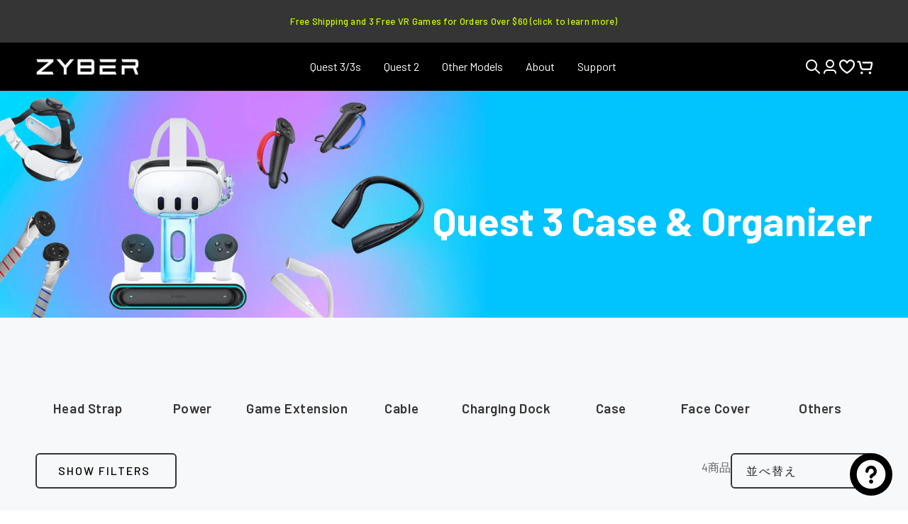

--- FILE ---
content_type: text/html; charset=utf-8
request_url: https://zybervr.com/ja/collections/quest-3-case-organizer
body_size: 84481
content:
<!doctype html>
<html
  class="no-js"
  lang="ja">
  <head>
    <meta charset="utf-8">
    <meta http-equiv="X-UA-Compatible" content="IE=edge">
    <meta name="viewport" content="width=device-width,initial-scale=1">
    <meta name="theme-color" content="">
    <link rel="canonical" href="https://zybervr.com/ja/collections/quest-3-case-organizer">
    <link
      rel="preconnect"
      href="https://cdn.shopify.com"
      crossorigin
    ><link
        rel="icon"
        type="image/png"
        href="//zybervr.com/cdn/shop/files/favicon_e5acc48a-7aac-4e1b-be69-ef17b59c7bf5.png?crop=center&height=32&v=1703867563&width=32"
      ><style>
.list-menu-dropdown .list-menu li a {
    color: #5d5e5f;
}
.list-menu-dropdown .list-menu li a:hover {
    color: #94c401
}
.ia-rewards-banner {
    padding: 15px;
    border-radius: 15px;
    margin: 0 7px;
    background: #fff;
    position: relative;
    padding-bottom: 3rem;
    box-shadow: 0 0 16px #00000014 !important;
}
.ia-rewards-banner-title {
    text-align: left !Important;
}
.ia-rewards-banner-title span:first-child {
    font-family: Barlow, sans-serif;
    font-size: 20px;
    font-style: normal;
    font-weight: 600;
    line-height: 24px;
color: rgb(33, 35, 38);
}
.ia-rewards-banner-title span:last-child {
    padding-top: 3px;
    font-size: 14px !important;
    font-family: Barlow, sans-serif !important;
    letter-spacing: 0 !important;
    line-height: 19.6px !important;
    color: rgb(33, 35, 38);
    display: inline-block;
}
.ia-rewards-banner-progress-wrapper {
    border: 1px solid;
    border-radius: 10px;
    height: 16px;
}
.ia-reward-division-point-container {
    background-color: #000;
    height: 16px;
    width: 1px;
}
.ia-rewards-banner-progress-wrapper + div[style="display: flex;"] div:last-child .ia-reward-division-point-container {
    background-color: #fff;
}
.ia-rewards-banner {
    margin: 0 20px;
}
a.ia-cart-item-title {
    font-family: Barlow, sans-serif !important;
    letter-spacing: 0 !important;
    line-height: 24px !important;
    color: #353535 !important;
    font-size: 16px !important;
}
.ia-cart-item-header-container {
    display: flex !important;
    gap: 0px !important;
    justify-content: space-between !important;
    flex-direction: column !important;
    justify-content: flex-start !important;
    align-items: flex-start !important;
}
.ia-cart-item-header-container .ia-cart-item-pricings-container {
    display: flex !important;
    flex-direction: row !important;
    align-items: center !important;
}
.ia-cart-item-header-container .ia-cart-item-pricings-container .ia-cart-item-discounted-price {
    order: 1 !important;
    color: #353535 !important;
    font-weight: 400 !important;
    padding-right: 10px !important;
}
.ia-cart-item-header-container .ia-cart-item-pricings-container .ia-cart-item-original-price {
    order: 2 !important;
    font-family: Barlow !important;
    font-size: 13px !important;
    font-style: normal !important;
    font-weight: 400 !important;
    letter-spacing: .05px !important;
    color: #da4370 !important;
    padding-right: 10px !important;
}
.ia-cart-item-header-container .ia-cart-item-pricings-container .ia-cart-item-save-price {
    order: 3 !important;
}
.ia-cart-item-image {
    padding: 4px !important;
    border-radius: 5px !important;
    height: 96px !important;
    width: 96px !important;
    object-fit: contain !important;
}
.quantity-iterator__value {
    line-height: normal !important;
    font-family: Barlow, sans-serif !important;
    font-size: 14px !important;
    background: #fff !important;
    padding: 1px 26px !important;
    border: 1px solid !important;
    border-radius: 4px !important;
    font-weight: 400 !important;
    margin: 0px 10px !important;
}
.ia-quantity-iterator-button-parent {
    border: none !important;
    gap: 0px !important;
    padding: 0px !important;
}
.ia-quantity-iterator-button {
    display: inline-block !important;
    background-color: #0000 !important;
    border: none !important;
    color: #000 !important;
    cursor: pointer !important;
    font-size: 16px !important;
    text-align: center !important;
    padding: 0px 0px !important;
    transition: .2s ease !important;
    font-size: 25px !important;
    background: transparent !important;
}
.ia-quantity-iterator-button:hover {
    background: transparent !important;
}
.ia-cart-item-footer-container {
    display: flex !important;
    justify-content: space-between !important;
    align-items: center !important;
    margin-top: 0px !important;
}
.ia-cart-item-footer-container {
    display: flex !important;
    justify-content: flex-start !important;
    align-items: center !important;
    margin-top: 0px !important;
}
button.ia-quantity-iterator-button svg {
    display: none !important;
}
button.ia-quantity-iterator-button {
    background-image: url('data:image/svg+xml,<svg xmlns="http://www.w3.org/2000/svg" width="16" height="16" viewBox="0 0 16 16" fill="none"><path d="M4.52214 12.6667C4.52214 13.4 5.12214 14 5.85547 14H11.1888C11.9221 14 12.5221 13.4 12.5221 12.6667V4.66667H4.52214V12.6667ZM5.85547 6H11.1888V12.6667H5.85547V6ZM10.8555 2.66667L10.1888 2H6.85547L6.1888 2.66667H3.85547V4H13.1888V2.66667H10.8555Z" fill="%231A1A1A"></path></svg>') !important;
    background-repeat: no-repeat !important;
    width: 16px !important;
    height: 16px !important;
    margin-left: 25px !important;
}
.ia-quantity-iterator-button-parent + div {
    height: auto !important;
    line-height: normal !important;
}
button.ia-quantity-iterator-button:hover {
    background-image: url('data:image/svg+xml,<svg xmlns="http://www.w3.org/2000/svg" width="16" height="16" viewBox="0 0 16 16" fill="none"><path d="M4.52214 12.6667C4.52214 13.4 5.12214 14 5.85547 14H11.1888C11.9221 14 12.5221 13.4 12.5221 12.6667V4.66667H4.52214V12.6667ZM5.85547 6H11.1888V12.6667H5.85547V6ZM10.8555 2.66667L10.1888 2H6.85547L6.1888 2.66667H3.85547V4H13.1888V2.66667H10.8555Z" fill="%231A1A1A"></path></svg>') !important;
}
.ia-cart-item-parent-container {
    border-top: 1px solid !important;
}
ul.ia-margin-padding-0 {
    margin: 0px 20px !important;
}
.ia-cart-item-parent-container {
    border-top: 1px solid !important;
    margin-top: 20px !important;
}
.new-cart-tooltip-notice {
    color: #5d5e5f !important;
    font-weight: 500 !important;
    font-size: 13px !important;
    opacity: .8 !important;
}
.ia-additional-notes-title {
    font-size: 16px !important;
    font-weight: 500 !important;
    line-height: 24px !important;
    letter-spacing: 0px !important;
    text-align: left !important;
    color: #FF9700 !important;
    text-decoration: none !important;
    text-transform: uppercase !important;
}
.ia-additional-notes-title span strong {
    font-weight: 500 !important;
}

div[style="margin-top: 8px;"] {
    margin: 0px !important;
}
div[style="margin-top: 8px;"] div .disclaimer {
    margin: 0 !important;
    color: #353535 !important;
    margin-bottom: 10px !important;
    margin-top: 5px !important;
}
button[style="width: 100%; padding-block: 12px; padding-inline: 8px; font-weight: bold; border: none; cursor: pointer; background-color: rgb(0, 0, 0); color: rgb(255, 255, 255); border-radius: 6px; font-size: 16px; text-align: center;"] {
    font-family: Barlow, sans-serif !important;
    font-size: 16px !important;
    font-weight: 500 !important;
    letter-spacing: 2px !important;
}
.feature {
    margin-top: 10px;
}
.ia-rewards-banner-title strong {
    font-weight: 600 !important;
    letter-spacing: 0px !important;
    color: #353535 !important;
}
.ia-announcement-bar-parent span {
    display: flex;
    justify-content: center;
    align-items: center;
    font-family: Barlow;
    font-size: 16px;
    font-weight: 500;
    line-height: 24px;
    letter-spacing: 0px;
    text-align: center;
    color: #5D5E5F;
    background: #F7F8F9;
}
span#ia-announcement-countdown {
    font-family: Barlow;
    font-size: 16px;
    font-weight: 500;
    line-height: 24px;
    letter-spacing: 0px;
    text-align: center;
    color: #DA4370;
    padding-left: 5px;
}

.ia-rewards-banner-progress-wrapper {
    background: var(--progress-bar-background-color, #ffffff);
    height: 16px !important;
    border-radius: 16px;
    display: block;
}
.ia-reward-division-point-container {
    height: 16px !important;
    font-weight: 400 !important;
}
.ia-reward-division-point-container {
    height: 16px !important;
    width: 1px !important;
}
.ia-rewards-banner {
    padding-bottom: 30px !important;
}
.ia-reward-division-point-style3-description span, .ia-reward-division-point-style3-description   {
    font-weight: 400 !important;
    font-size: 10px !important;
}
.ia-reward-division-point-style3-description {
    margin-top: 20px !important;
}
.ia-reward-division-point-style3-description span, .ia-reward-division-point-style3-description {
    font-weight: 400 !important;
    font-size: 10px !important;
    max-width: 100% !important;
}
.ia-reward-division-point-style3-description {
    min-width: 33.333% !important;
}
.ia-reward-division-point-style3-description {
    line-height: 16px !important;
}
.ia-cart-item-save-price {
    display: none !important;
}
.ia-reward-division-point-style3-description {
    padding-left: 0px !important;
}
.ia-rewards-banner-progress-wrapper + div[style="display: flex;"] div:nth-child(3) .ia-reward-division-point-style3-description {
    padding-left: 0px !important;

.ia-reward-division-point-style3-description span, .ia-reward-division-point-style3-description {
    color: #999 !important;
    display: inline-flex;
    justify-content: center;
    align-items: center;
    text-align: center !important;
    font-size: 10px !important;
    font-style: normal !important;
    font-weight: 500 !important;
    line-height: 13px !important;

}
a.ia-cart-item-title {
    font-weight: 400 !important;
}
.ia-cart-item-details-container {
    line-height: 24px !important;
    margin-bottom: 10px !important;
}
.ia-quantity-iterator-button {
    line-height: normal !important;
    margin-bottom: 5px !important;
}
.ia-reward-division-point-style3-description {
    color: #999 !important;
}
.ia-quantity-iterator-button-parent + div button.ia-quantity-iterator-button {
    margin-bottom: 0px !important;
    margin-left: 15px !important;
}
ul.ia-margin-padding-0 li {
    border: none !important;
}
.ia-checkout-subtotal-original-price {
    display: none !important;
}
.ia-checkout-subtotal-final-price, .ia-checkout-subtotal-final-price span {
    font-size: 20px !important;
    color: #353535 !important;
    line-height: 24px !important;
    font-weight: 600 !important;
}
.ia-checkout-you-save-parent-container {
    margin-bottom: 0px !important;
    display: flex !important;
    justify-content: flex-end;
    margin-bottom: 0px !important;
    padding-bottom: 0px !important;
}
.ia-checkout-you-save-title {
    color: #da4370 !important;
  font-size: 16px !important;
    font-weight: 400 !important;
   padding-right: 10px !important;
}
.ia-checkout-you-save-price, .ia-checkout-you-save-price span {
    color: #da4370 !important;
    font-size: 16px !important;
    font-weight: 400 !important;
}

/*upsell*/
.ia-upsell-title {
    font-size: 20px !important;
    font-weight: 600 !important;
    letter-spacing: 0px !important;
}
.ia-upsell-sub-component-title {
    font-size: 16px !important;
    font-style: normal !important;
    font-weight: 500 !important;
    line-height: 24px !important;
    color: #353535 !important;
}
span.jdgm-prev-badge__text {
    color: #5D5E5F !important;
    font-size: 11px !important;
    font-weight: 400 !important;
    line-height: 21px !important;
    letter-spacing: 0.4000000059604645px !important;
    text-align: left !important;
}
button.ia-flat-button.ia-flat-button-dynamic {
    font-size: 16px !important;
    font-weight: 400 !important;
    letter-spacing: 0px !important;
    color: #212326 !important;
}
.ia-upsell-slider-sub-component-product-card-price {
    flex-direction: row-reverse !important;
}
.ia-upsell-slider-sub-component-product-card-price span.ia-upsell-sub-component-original-price {
    color: #999 !important;
    font-size: 13px !important;
}
.ia-upsell-slider-sub-component-product-card-price span.ia-upsell-sub-component-final-price {
    font-size: 16px !important;
    font-weight: 400 !important;
    color: #353535 !important;
}
.ia-cart-item-parent-container.ia-cart-item-reward .ia-cart-item-details-container {
    pointer-events: none !important;
}
.ia-cart-item-parent-container.ia-cart-item-reward .ia-cart-item-header-container .ia-cart-item-pricings-container .ia-cart-item-delete-button-end {
    display: none !important;
}
</style>

<style>
@media (min-width: 1025px) {
.product-media-modal__content .thumbnail_slider.image-item-cs.media-wrapper img {
        max-width: 800px !important;
    }
}
</style><link
        rel="preconnect"
        href="https://fonts.shopifycdn.com"
        crossorigin
      ><style>
        #quick-chat-iframe {
              z-index: 29 !important;
            }
      
       a, div, li, p, h1, h2, h3, h4, h5, button {
          font-family: 'Barlow', sans-serif !important;
      }
      span.jdgm-prev-badge__stars {
          font-family: Montserrat, sans-serif !important;
      }
      /*header*/
      .header__menu-item .label {
          font-size: 16px;
          font-weight: 400;
          line-height: 24px;
          letter-spacing: 0px;
          text-align: left;
          text-transform: capitalize;
      }
      .header__icon .icon {
          stroke-width: 2px;
      }
      /* .button:hover {
          color: #CEFF00;
      } */
      .jdgm-preview-badge .jdgm-star.jdgm-star {
          color: #FF9700 !important;
      }
      .template-product .jdgm-preview-badge span.jdgm-star.jdgm--off {
          color: #999999 !important;
      }
      .jdgm-star.jdgm--on:before {
          font-size: 14px;
      }
      span.jdgm-prev-badge__text {
          color: #5D5E5F;
          font-size: 14px;
          font-weight: 400;
          line-height: 21px;
          letter-spacing: 0.4000000059604645px;
          text-align: left;
      }
      /**/

      .template-collection .slideshow-adjust .page-width {
          padding-bottom: 0px;
      }
      .template-collection .kik-multicolumn.section--padding {
          padding-top: 10px;
      }
      .template-collection .collection-grid-section {
          background-color: #F7F8F9;
      }
      .template-collection .facet-filters-sticky .page-width.facets-container-drawer {
          background-color: transparent;
      }
    </style>
<style>
@media only screen and (max-width: 358px) {
.jdgm-histogram__frequency {
    margin: 0;
    width: 2px !important;
    text-align: left;
    color: #7b7b7b;
}
}
</style>
    <title>
      Quest 3 Case &amp; Organizer

        &ndash; ZyberVR</title>

<meta property="og:site_name" content="ZyberVR">
<meta property="og:url" content="https://zybervr.com/ja/collections/quest-3-case-organizer">
<meta property="og:title" content="Quest 3 Case &amp; Organizer">
<meta property="og:type" content="product.group">
<meta property="og:description" content="ZyberVR aims to enhance your VR experience with premium VR accessories for VR headsets like Quest 3, Quest 2, Pico 4, PSVR 2, etc. Products range from must-have VR accessories like the head strap, face cover, controller grips, and storage case to upgrades like the charging dock, game extensions, VR prescription lenses."><meta property="og:image" content="http://zybervr.com/cdn/shop/collections/banner-Q3_064c4a66-cb47-4572-a5f4-ecfd9d906055.jpg?v=1718346857">
  <meta property="og:image:secure_url" content="https://zybervr.com/cdn/shop/collections/banner-Q3_064c4a66-cb47-4572-a5f4-ecfd9d906055.jpg?v=1718346857">
  <meta property="og:image:width" content="3200">
  <meta property="og:image:height" content="800"><meta name="twitter:site" content="@ZyberVR?ref=zybervr.com"><meta name="twitter:card" content="summary_large_image">
<meta name="twitter:title" content="Quest 3 Case &amp; Organizer">
<meta name="twitter:description" content="ZyberVR aims to enhance your VR experience with premium VR accessories for VR headsets like Quest 3, Quest 2, Pico 4, PSVR 2, etc. Products range from must-have VR accessories like the head strap, face cover, controller grips, and storage case to upgrades like the charging dock, game extensions, VR prescription lenses.">


    <script src="//zybervr.com/cdn/shop/t/120/assets/vendor-v4.js" defer="defer"></script>
    <script src="//zybervr.com/cdn/shop/t/120/assets/pubsub.js?v=104623417541739052901736167172" defer="defer"></script>
    <script src="//zybervr.com/cdn/shop/t/120/assets/global.js?v=105023923217470511271736167171" defer="defer"></script>
    <!-- <script src="//zybervr.com/cdn/shop/t/120/assets/kik-osama-pdp.js?v=177483177433390084531736167171" defer="defer"></script> -->

    <script>window.performance && window.performance.mark && window.performance.mark('shopify.content_for_header.start');</script><meta id="shopify-digital-wallet" name="shopify-digital-wallet" content="/62043586744/digital_wallets/dialog">
<meta name="shopify-checkout-api-token" content="eeaa1738b0b8f7832e6794354c4a81e3">
<meta id="in-context-paypal-metadata" data-shop-id="62043586744" data-venmo-supported="false" data-environment="production" data-locale="ja_JP" data-paypal-v4="true" data-currency="USD">
<link rel="alternate" type="application/atom+xml" title="Feed" href="/ja/collections/quest-3-case-organizer.atom" />
<link rel="alternate" hreflang="x-default" href="https://zybervr.com/collections/quest-3-case-organizer">
<link rel="alternate" hreflang="en" href="https://zybervr.com/collections/quest-3-case-organizer">
<link rel="alternate" hreflang="es" href="https://zybervr.com/es/collections/quest-3-case-organizer">
<link rel="alternate" hreflang="sv" href="https://zybervr.com/sv/collections/quest-3-case-organizer">
<link rel="alternate" hreflang="no" href="https://zybervr.com/no/collections/quest-3-case-organizer">
<link rel="alternate" hreflang="de" href="https://zybervr.com/de/collections/quest-3-hulle-organizer">
<link rel="alternate" hreflang="nl" href="https://zybervr.com/nl/collections/quest-3-case-organizer">
<link rel="alternate" hreflang="ja" href="https://zybervr.com/ja/collections/quest-3-case-organizer">
<link rel="alternate" hreflang="fr" href="https://zybervr.com/fr/collections/quete-3-cas-organisateur">
<link rel="alternate" hreflang="da" href="https://zybervr.com/da/collections/quest-3-case-organizer">
<link rel="alternate" hreflang="pl" href="https://zybervr.com/pl/collections/quest-3-case-organizer">
<link rel="alternate" hreflang="ga" href="https://zybervr.com/ga/collections/quest-3-case-organizer">
<link rel="alternate" hreflang="fi" href="https://zybervr.com/fi/collections/quest-3-case-organizer">
<link rel="alternate" hreflang="en-NZ" href="https://zybervr.com/en-eu/collections/quest-3-case-organizer">
<link rel="alternate" hreflang="es-NZ" href="https://zybervr.com/es-eu/collections/quest-3-case-organizer">
<link rel="alternate" hreflang="sv-NZ" href="https://zybervr.com/sv-eu/collections/quest-3-case-organizer">
<link rel="alternate" hreflang="no-NZ" href="https://zybervr.com/no-eu/collections/quest-3-case-organizer">
<link rel="alternate" hreflang="nl-NZ" href="https://zybervr.com/nl-eu/collections/quest-3-case-organizer">
<link rel="alternate" hreflang="pt-NZ" href="https://zybervr.com/pt-eu/collections/quest-3-case-organizer">
<link rel="alternate" hreflang="de-NZ" href="https://zybervr.com/de-eu/collections/quest-3-hulle-organizer">
<link rel="alternate" hreflang="fr-NZ" href="https://zybervr.com/fr-eu/collections/quete-3-cas-organisateur">
<link rel="alternate" hreflang="da-NZ" href="https://zybervr.com/da-eu/collections/quest-3-case-organizer">
<link rel="alternate" hreflang="pl-NZ" href="https://zybervr.com/pl-eu/collections/quest-3-case-organizer">
<link rel="alternate" hreflang="ga-NZ" href="https://zybervr.com/ga-eu/collections/quest-3-case-organizer">
<link rel="alternate" hreflang="fi-NZ" href="https://zybervr.com/fi-eu/collections/quest-3-case-organizer">
<link rel="alternate" hreflang="en-CA" href="https://zybervr.com/en-eu/collections/quest-3-case-organizer">
<link rel="alternate" hreflang="es-CA" href="https://zybervr.com/es-eu/collections/quest-3-case-organizer">
<link rel="alternate" hreflang="sv-CA" href="https://zybervr.com/sv-eu/collections/quest-3-case-organizer">
<link rel="alternate" hreflang="no-CA" href="https://zybervr.com/no-eu/collections/quest-3-case-organizer">
<link rel="alternate" hreflang="nl-CA" href="https://zybervr.com/nl-eu/collections/quest-3-case-organizer">
<link rel="alternate" hreflang="pt-CA" href="https://zybervr.com/pt-eu/collections/quest-3-case-organizer">
<link rel="alternate" hreflang="de-CA" href="https://zybervr.com/de-eu/collections/quest-3-hulle-organizer">
<link rel="alternate" hreflang="fr-CA" href="https://zybervr.com/fr-eu/collections/quete-3-cas-organisateur">
<link rel="alternate" hreflang="da-CA" href="https://zybervr.com/da-eu/collections/quest-3-case-organizer">
<link rel="alternate" hreflang="pl-CA" href="https://zybervr.com/pl-eu/collections/quest-3-case-organizer">
<link rel="alternate" hreflang="ga-CA" href="https://zybervr.com/ga-eu/collections/quest-3-case-organizer">
<link rel="alternate" hreflang="fi-CA" href="https://zybervr.com/fi-eu/collections/quest-3-case-organizer">
<link rel="alternate" hreflang="en-GB" href="https://zybervr.com/en-eu/collections/quest-3-case-organizer">
<link rel="alternate" hreflang="es-GB" href="https://zybervr.com/es-eu/collections/quest-3-case-organizer">
<link rel="alternate" hreflang="sv-GB" href="https://zybervr.com/sv-eu/collections/quest-3-case-organizer">
<link rel="alternate" hreflang="no-GB" href="https://zybervr.com/no-eu/collections/quest-3-case-organizer">
<link rel="alternate" hreflang="nl-GB" href="https://zybervr.com/nl-eu/collections/quest-3-case-organizer">
<link rel="alternate" hreflang="pt-GB" href="https://zybervr.com/pt-eu/collections/quest-3-case-organizer">
<link rel="alternate" hreflang="de-GB" href="https://zybervr.com/de-eu/collections/quest-3-hulle-organizer">
<link rel="alternate" hreflang="fr-GB" href="https://zybervr.com/fr-eu/collections/quete-3-cas-organisateur">
<link rel="alternate" hreflang="da-GB" href="https://zybervr.com/da-eu/collections/quest-3-case-organizer">
<link rel="alternate" hreflang="pl-GB" href="https://zybervr.com/pl-eu/collections/quest-3-case-organizer">
<link rel="alternate" hreflang="ga-GB" href="https://zybervr.com/ga-eu/collections/quest-3-case-organizer">
<link rel="alternate" hreflang="fi-GB" href="https://zybervr.com/fi-eu/collections/quest-3-case-organizer">
<link rel="alternate" hreflang="en-AU" href="https://zybervr.com/en-eu/collections/quest-3-case-organizer">
<link rel="alternate" hreflang="es-AU" href="https://zybervr.com/es-eu/collections/quest-3-case-organizer">
<link rel="alternate" hreflang="sv-AU" href="https://zybervr.com/sv-eu/collections/quest-3-case-organizer">
<link rel="alternate" hreflang="no-AU" href="https://zybervr.com/no-eu/collections/quest-3-case-organizer">
<link rel="alternate" hreflang="nl-AU" href="https://zybervr.com/nl-eu/collections/quest-3-case-organizer">
<link rel="alternate" hreflang="pt-AU" href="https://zybervr.com/pt-eu/collections/quest-3-case-organizer">
<link rel="alternate" hreflang="de-AU" href="https://zybervr.com/de-eu/collections/quest-3-hulle-organizer">
<link rel="alternate" hreflang="fr-AU" href="https://zybervr.com/fr-eu/collections/quete-3-cas-organisateur">
<link rel="alternate" hreflang="da-AU" href="https://zybervr.com/da-eu/collections/quest-3-case-organizer">
<link rel="alternate" hreflang="pl-AU" href="https://zybervr.com/pl-eu/collections/quest-3-case-organizer">
<link rel="alternate" hreflang="ga-AU" href="https://zybervr.com/ga-eu/collections/quest-3-case-organizer">
<link rel="alternate" hreflang="fi-AU" href="https://zybervr.com/fi-eu/collections/quest-3-case-organizer">
<link rel="alternate" hreflang="en-AT" href="https://zybervr.com/en-eu/collections/quest-3-case-organizer">
<link rel="alternate" hreflang="es-AT" href="https://zybervr.com/es-eu/collections/quest-3-case-organizer">
<link rel="alternate" hreflang="sv-AT" href="https://zybervr.com/sv-eu/collections/quest-3-case-organizer">
<link rel="alternate" hreflang="no-AT" href="https://zybervr.com/no-eu/collections/quest-3-case-organizer">
<link rel="alternate" hreflang="nl-AT" href="https://zybervr.com/nl-eu/collections/quest-3-case-organizer">
<link rel="alternate" hreflang="pt-AT" href="https://zybervr.com/pt-eu/collections/quest-3-case-organizer">
<link rel="alternate" hreflang="de-AT" href="https://zybervr.com/de-eu/collections/quest-3-hulle-organizer">
<link rel="alternate" hreflang="fr-AT" href="https://zybervr.com/fr-eu/collections/quete-3-cas-organisateur">
<link rel="alternate" hreflang="da-AT" href="https://zybervr.com/da-eu/collections/quest-3-case-organizer">
<link rel="alternate" hreflang="pl-AT" href="https://zybervr.com/pl-eu/collections/quest-3-case-organizer">
<link rel="alternate" hreflang="ga-AT" href="https://zybervr.com/ga-eu/collections/quest-3-case-organizer">
<link rel="alternate" hreflang="fi-AT" href="https://zybervr.com/fi-eu/collections/quest-3-case-organizer">
<link rel="alternate" hreflang="en-AM" href="https://zybervr.com/en-eu/collections/quest-3-case-organizer">
<link rel="alternate" hreflang="es-AM" href="https://zybervr.com/es-eu/collections/quest-3-case-organizer">
<link rel="alternate" hreflang="sv-AM" href="https://zybervr.com/sv-eu/collections/quest-3-case-organizer">
<link rel="alternate" hreflang="no-AM" href="https://zybervr.com/no-eu/collections/quest-3-case-organizer">
<link rel="alternate" hreflang="nl-AM" href="https://zybervr.com/nl-eu/collections/quest-3-case-organizer">
<link rel="alternate" hreflang="pt-AM" href="https://zybervr.com/pt-eu/collections/quest-3-case-organizer">
<link rel="alternate" hreflang="de-AM" href="https://zybervr.com/de-eu/collections/quest-3-hulle-organizer">
<link rel="alternate" hreflang="fr-AM" href="https://zybervr.com/fr-eu/collections/quete-3-cas-organisateur">
<link rel="alternate" hreflang="da-AM" href="https://zybervr.com/da-eu/collections/quest-3-case-organizer">
<link rel="alternate" hreflang="pl-AM" href="https://zybervr.com/pl-eu/collections/quest-3-case-organizer">
<link rel="alternate" hreflang="ga-AM" href="https://zybervr.com/ga-eu/collections/quest-3-case-organizer">
<link rel="alternate" hreflang="fi-AM" href="https://zybervr.com/fi-eu/collections/quest-3-case-organizer">
<link rel="alternate" hreflang="en-BE" href="https://zybervr.com/en-eu/collections/quest-3-case-organizer">
<link rel="alternate" hreflang="es-BE" href="https://zybervr.com/es-eu/collections/quest-3-case-organizer">
<link rel="alternate" hreflang="sv-BE" href="https://zybervr.com/sv-eu/collections/quest-3-case-organizer">
<link rel="alternate" hreflang="no-BE" href="https://zybervr.com/no-eu/collections/quest-3-case-organizer">
<link rel="alternate" hreflang="nl-BE" href="https://zybervr.com/nl-eu/collections/quest-3-case-organizer">
<link rel="alternate" hreflang="pt-BE" href="https://zybervr.com/pt-eu/collections/quest-3-case-organizer">
<link rel="alternate" hreflang="de-BE" href="https://zybervr.com/de-eu/collections/quest-3-hulle-organizer">
<link rel="alternate" hreflang="fr-BE" href="https://zybervr.com/fr-eu/collections/quete-3-cas-organisateur">
<link rel="alternate" hreflang="da-BE" href="https://zybervr.com/da-eu/collections/quest-3-case-organizer">
<link rel="alternate" hreflang="pl-BE" href="https://zybervr.com/pl-eu/collections/quest-3-case-organizer">
<link rel="alternate" hreflang="ga-BE" href="https://zybervr.com/ga-eu/collections/quest-3-case-organizer">
<link rel="alternate" hreflang="fi-BE" href="https://zybervr.com/fi-eu/collections/quest-3-case-organizer">
<link rel="alternate" hreflang="en-BG" href="https://zybervr.com/en-eu/collections/quest-3-case-organizer">
<link rel="alternate" hreflang="es-BG" href="https://zybervr.com/es-eu/collections/quest-3-case-organizer">
<link rel="alternate" hreflang="sv-BG" href="https://zybervr.com/sv-eu/collections/quest-3-case-organizer">
<link rel="alternate" hreflang="no-BG" href="https://zybervr.com/no-eu/collections/quest-3-case-organizer">
<link rel="alternate" hreflang="nl-BG" href="https://zybervr.com/nl-eu/collections/quest-3-case-organizer">
<link rel="alternate" hreflang="pt-BG" href="https://zybervr.com/pt-eu/collections/quest-3-case-organizer">
<link rel="alternate" hreflang="de-BG" href="https://zybervr.com/de-eu/collections/quest-3-hulle-organizer">
<link rel="alternate" hreflang="fr-BG" href="https://zybervr.com/fr-eu/collections/quete-3-cas-organisateur">
<link rel="alternate" hreflang="da-BG" href="https://zybervr.com/da-eu/collections/quest-3-case-organizer">
<link rel="alternate" hreflang="pl-BG" href="https://zybervr.com/pl-eu/collections/quest-3-case-organizer">
<link rel="alternate" hreflang="ga-BG" href="https://zybervr.com/ga-eu/collections/quest-3-case-organizer">
<link rel="alternate" hreflang="fi-BG" href="https://zybervr.com/fi-eu/collections/quest-3-case-organizer">
<link rel="alternate" hreflang="en-HR" href="https://zybervr.com/en-eu/collections/quest-3-case-organizer">
<link rel="alternate" hreflang="es-HR" href="https://zybervr.com/es-eu/collections/quest-3-case-organizer">
<link rel="alternate" hreflang="sv-HR" href="https://zybervr.com/sv-eu/collections/quest-3-case-organizer">
<link rel="alternate" hreflang="no-HR" href="https://zybervr.com/no-eu/collections/quest-3-case-organizer">
<link rel="alternate" hreflang="nl-HR" href="https://zybervr.com/nl-eu/collections/quest-3-case-organizer">
<link rel="alternate" hreflang="pt-HR" href="https://zybervr.com/pt-eu/collections/quest-3-case-organizer">
<link rel="alternate" hreflang="de-HR" href="https://zybervr.com/de-eu/collections/quest-3-hulle-organizer">
<link rel="alternate" hreflang="fr-HR" href="https://zybervr.com/fr-eu/collections/quete-3-cas-organisateur">
<link rel="alternate" hreflang="da-HR" href="https://zybervr.com/da-eu/collections/quest-3-case-organizer">
<link rel="alternate" hreflang="pl-HR" href="https://zybervr.com/pl-eu/collections/quest-3-case-organizer">
<link rel="alternate" hreflang="ga-HR" href="https://zybervr.com/ga-eu/collections/quest-3-case-organizer">
<link rel="alternate" hreflang="fi-HR" href="https://zybervr.com/fi-eu/collections/quest-3-case-organizer">
<link rel="alternate" hreflang="en-CZ" href="https://zybervr.com/en-eu/collections/quest-3-case-organizer">
<link rel="alternate" hreflang="es-CZ" href="https://zybervr.com/es-eu/collections/quest-3-case-organizer">
<link rel="alternate" hreflang="sv-CZ" href="https://zybervr.com/sv-eu/collections/quest-3-case-organizer">
<link rel="alternate" hreflang="no-CZ" href="https://zybervr.com/no-eu/collections/quest-3-case-organizer">
<link rel="alternate" hreflang="nl-CZ" href="https://zybervr.com/nl-eu/collections/quest-3-case-organizer">
<link rel="alternate" hreflang="pt-CZ" href="https://zybervr.com/pt-eu/collections/quest-3-case-organizer">
<link rel="alternate" hreflang="de-CZ" href="https://zybervr.com/de-eu/collections/quest-3-hulle-organizer">
<link rel="alternate" hreflang="fr-CZ" href="https://zybervr.com/fr-eu/collections/quete-3-cas-organisateur">
<link rel="alternate" hreflang="da-CZ" href="https://zybervr.com/da-eu/collections/quest-3-case-organizer">
<link rel="alternate" hreflang="pl-CZ" href="https://zybervr.com/pl-eu/collections/quest-3-case-organizer">
<link rel="alternate" hreflang="ga-CZ" href="https://zybervr.com/ga-eu/collections/quest-3-case-organizer">
<link rel="alternate" hreflang="fi-CZ" href="https://zybervr.com/fi-eu/collections/quest-3-case-organizer">
<link rel="alternate" hreflang="en-DK" href="https://zybervr.com/en-eu/collections/quest-3-case-organizer">
<link rel="alternate" hreflang="es-DK" href="https://zybervr.com/es-eu/collections/quest-3-case-organizer">
<link rel="alternate" hreflang="sv-DK" href="https://zybervr.com/sv-eu/collections/quest-3-case-organizer">
<link rel="alternate" hreflang="no-DK" href="https://zybervr.com/no-eu/collections/quest-3-case-organizer">
<link rel="alternate" hreflang="nl-DK" href="https://zybervr.com/nl-eu/collections/quest-3-case-organizer">
<link rel="alternate" hreflang="pt-DK" href="https://zybervr.com/pt-eu/collections/quest-3-case-organizer">
<link rel="alternate" hreflang="de-DK" href="https://zybervr.com/de-eu/collections/quest-3-hulle-organizer">
<link rel="alternate" hreflang="fr-DK" href="https://zybervr.com/fr-eu/collections/quete-3-cas-organisateur">
<link rel="alternate" hreflang="da-DK" href="https://zybervr.com/da-eu/collections/quest-3-case-organizer">
<link rel="alternate" hreflang="pl-DK" href="https://zybervr.com/pl-eu/collections/quest-3-case-organizer">
<link rel="alternate" hreflang="ga-DK" href="https://zybervr.com/ga-eu/collections/quest-3-case-organizer">
<link rel="alternate" hreflang="fi-DK" href="https://zybervr.com/fi-eu/collections/quest-3-case-organizer">
<link rel="alternate" hreflang="en-EE" href="https://zybervr.com/en-eu/collections/quest-3-case-organizer">
<link rel="alternate" hreflang="es-EE" href="https://zybervr.com/es-eu/collections/quest-3-case-organizer">
<link rel="alternate" hreflang="sv-EE" href="https://zybervr.com/sv-eu/collections/quest-3-case-organizer">
<link rel="alternate" hreflang="no-EE" href="https://zybervr.com/no-eu/collections/quest-3-case-organizer">
<link rel="alternate" hreflang="nl-EE" href="https://zybervr.com/nl-eu/collections/quest-3-case-organizer">
<link rel="alternate" hreflang="pt-EE" href="https://zybervr.com/pt-eu/collections/quest-3-case-organizer">
<link rel="alternate" hreflang="de-EE" href="https://zybervr.com/de-eu/collections/quest-3-hulle-organizer">
<link rel="alternate" hreflang="fr-EE" href="https://zybervr.com/fr-eu/collections/quete-3-cas-organisateur">
<link rel="alternate" hreflang="da-EE" href="https://zybervr.com/da-eu/collections/quest-3-case-organizer">
<link rel="alternate" hreflang="pl-EE" href="https://zybervr.com/pl-eu/collections/quest-3-case-organizer">
<link rel="alternate" hreflang="ga-EE" href="https://zybervr.com/ga-eu/collections/quest-3-case-organizer">
<link rel="alternate" hreflang="fi-EE" href="https://zybervr.com/fi-eu/collections/quest-3-case-organizer">
<link rel="alternate" hreflang="en-FO" href="https://zybervr.com/en-eu/collections/quest-3-case-organizer">
<link rel="alternate" hreflang="es-FO" href="https://zybervr.com/es-eu/collections/quest-3-case-organizer">
<link rel="alternate" hreflang="sv-FO" href="https://zybervr.com/sv-eu/collections/quest-3-case-organizer">
<link rel="alternate" hreflang="no-FO" href="https://zybervr.com/no-eu/collections/quest-3-case-organizer">
<link rel="alternate" hreflang="nl-FO" href="https://zybervr.com/nl-eu/collections/quest-3-case-organizer">
<link rel="alternate" hreflang="pt-FO" href="https://zybervr.com/pt-eu/collections/quest-3-case-organizer">
<link rel="alternate" hreflang="de-FO" href="https://zybervr.com/de-eu/collections/quest-3-hulle-organizer">
<link rel="alternate" hreflang="fr-FO" href="https://zybervr.com/fr-eu/collections/quete-3-cas-organisateur">
<link rel="alternate" hreflang="da-FO" href="https://zybervr.com/da-eu/collections/quest-3-case-organizer">
<link rel="alternate" hreflang="pl-FO" href="https://zybervr.com/pl-eu/collections/quest-3-case-organizer">
<link rel="alternate" hreflang="ga-FO" href="https://zybervr.com/ga-eu/collections/quest-3-case-organizer">
<link rel="alternate" hreflang="fi-FO" href="https://zybervr.com/fi-eu/collections/quest-3-case-organizer">
<link rel="alternate" hreflang="en-FI" href="https://zybervr.com/en-eu/collections/quest-3-case-organizer">
<link rel="alternate" hreflang="es-FI" href="https://zybervr.com/es-eu/collections/quest-3-case-organizer">
<link rel="alternate" hreflang="sv-FI" href="https://zybervr.com/sv-eu/collections/quest-3-case-organizer">
<link rel="alternate" hreflang="no-FI" href="https://zybervr.com/no-eu/collections/quest-3-case-organizer">
<link rel="alternate" hreflang="nl-FI" href="https://zybervr.com/nl-eu/collections/quest-3-case-organizer">
<link rel="alternate" hreflang="pt-FI" href="https://zybervr.com/pt-eu/collections/quest-3-case-organizer">
<link rel="alternate" hreflang="de-FI" href="https://zybervr.com/de-eu/collections/quest-3-hulle-organizer">
<link rel="alternate" hreflang="fr-FI" href="https://zybervr.com/fr-eu/collections/quete-3-cas-organisateur">
<link rel="alternate" hreflang="da-FI" href="https://zybervr.com/da-eu/collections/quest-3-case-organizer">
<link rel="alternate" hreflang="pl-FI" href="https://zybervr.com/pl-eu/collections/quest-3-case-organizer">
<link rel="alternate" hreflang="ga-FI" href="https://zybervr.com/ga-eu/collections/quest-3-case-organizer">
<link rel="alternate" hreflang="fi-FI" href="https://zybervr.com/fi-eu/collections/quest-3-case-organizer">
<link rel="alternate" hreflang="en-GE" href="https://zybervr.com/en-eu/collections/quest-3-case-organizer">
<link rel="alternate" hreflang="es-GE" href="https://zybervr.com/es-eu/collections/quest-3-case-organizer">
<link rel="alternate" hreflang="sv-GE" href="https://zybervr.com/sv-eu/collections/quest-3-case-organizer">
<link rel="alternate" hreflang="no-GE" href="https://zybervr.com/no-eu/collections/quest-3-case-organizer">
<link rel="alternate" hreflang="nl-GE" href="https://zybervr.com/nl-eu/collections/quest-3-case-organizer">
<link rel="alternate" hreflang="pt-GE" href="https://zybervr.com/pt-eu/collections/quest-3-case-organizer">
<link rel="alternate" hreflang="de-GE" href="https://zybervr.com/de-eu/collections/quest-3-hulle-organizer">
<link rel="alternate" hreflang="fr-GE" href="https://zybervr.com/fr-eu/collections/quete-3-cas-organisateur">
<link rel="alternate" hreflang="da-GE" href="https://zybervr.com/da-eu/collections/quest-3-case-organizer">
<link rel="alternate" hreflang="pl-GE" href="https://zybervr.com/pl-eu/collections/quest-3-case-organizer">
<link rel="alternate" hreflang="ga-GE" href="https://zybervr.com/ga-eu/collections/quest-3-case-organizer">
<link rel="alternate" hreflang="fi-GE" href="https://zybervr.com/fi-eu/collections/quest-3-case-organizer">
<link rel="alternate" hreflang="en-DE" href="https://zybervr.com/en-eu/collections/quest-3-case-organizer">
<link rel="alternate" hreflang="es-DE" href="https://zybervr.com/es-eu/collections/quest-3-case-organizer">
<link rel="alternate" hreflang="sv-DE" href="https://zybervr.com/sv-eu/collections/quest-3-case-organizer">
<link rel="alternate" hreflang="no-DE" href="https://zybervr.com/no-eu/collections/quest-3-case-organizer">
<link rel="alternate" hreflang="nl-DE" href="https://zybervr.com/nl-eu/collections/quest-3-case-organizer">
<link rel="alternate" hreflang="pt-DE" href="https://zybervr.com/pt-eu/collections/quest-3-case-organizer">
<link rel="alternate" hreflang="de-DE" href="https://zybervr.com/de-eu/collections/quest-3-hulle-organizer">
<link rel="alternate" hreflang="fr-DE" href="https://zybervr.com/fr-eu/collections/quete-3-cas-organisateur">
<link rel="alternate" hreflang="da-DE" href="https://zybervr.com/da-eu/collections/quest-3-case-organizer">
<link rel="alternate" hreflang="pl-DE" href="https://zybervr.com/pl-eu/collections/quest-3-case-organizer">
<link rel="alternate" hreflang="ga-DE" href="https://zybervr.com/ga-eu/collections/quest-3-case-organizer">
<link rel="alternate" hreflang="fi-DE" href="https://zybervr.com/fi-eu/collections/quest-3-case-organizer">
<link rel="alternate" hreflang="en-GL" href="https://zybervr.com/en-eu/collections/quest-3-case-organizer">
<link rel="alternate" hreflang="es-GL" href="https://zybervr.com/es-eu/collections/quest-3-case-organizer">
<link rel="alternate" hreflang="sv-GL" href="https://zybervr.com/sv-eu/collections/quest-3-case-organizer">
<link rel="alternate" hreflang="no-GL" href="https://zybervr.com/no-eu/collections/quest-3-case-organizer">
<link rel="alternate" hreflang="nl-GL" href="https://zybervr.com/nl-eu/collections/quest-3-case-organizer">
<link rel="alternate" hreflang="pt-GL" href="https://zybervr.com/pt-eu/collections/quest-3-case-organizer">
<link rel="alternate" hreflang="de-GL" href="https://zybervr.com/de-eu/collections/quest-3-hulle-organizer">
<link rel="alternate" hreflang="fr-GL" href="https://zybervr.com/fr-eu/collections/quete-3-cas-organisateur">
<link rel="alternate" hreflang="da-GL" href="https://zybervr.com/da-eu/collections/quest-3-case-organizer">
<link rel="alternate" hreflang="pl-GL" href="https://zybervr.com/pl-eu/collections/quest-3-case-organizer">
<link rel="alternate" hreflang="ga-GL" href="https://zybervr.com/ga-eu/collections/quest-3-case-organizer">
<link rel="alternate" hreflang="fi-GL" href="https://zybervr.com/fi-eu/collections/quest-3-case-organizer">
<link rel="alternate" hreflang="en-GR" href="https://zybervr.com/en-eu/collections/quest-3-case-organizer">
<link rel="alternate" hreflang="es-GR" href="https://zybervr.com/es-eu/collections/quest-3-case-organizer">
<link rel="alternate" hreflang="sv-GR" href="https://zybervr.com/sv-eu/collections/quest-3-case-organizer">
<link rel="alternate" hreflang="no-GR" href="https://zybervr.com/no-eu/collections/quest-3-case-organizer">
<link rel="alternate" hreflang="nl-GR" href="https://zybervr.com/nl-eu/collections/quest-3-case-organizer">
<link rel="alternate" hreflang="pt-GR" href="https://zybervr.com/pt-eu/collections/quest-3-case-organizer">
<link rel="alternate" hreflang="de-GR" href="https://zybervr.com/de-eu/collections/quest-3-hulle-organizer">
<link rel="alternate" hreflang="fr-GR" href="https://zybervr.com/fr-eu/collections/quete-3-cas-organisateur">
<link rel="alternate" hreflang="da-GR" href="https://zybervr.com/da-eu/collections/quest-3-case-organizer">
<link rel="alternate" hreflang="pl-GR" href="https://zybervr.com/pl-eu/collections/quest-3-case-organizer">
<link rel="alternate" hreflang="ga-GR" href="https://zybervr.com/ga-eu/collections/quest-3-case-organizer">
<link rel="alternate" hreflang="fi-GR" href="https://zybervr.com/fi-eu/collections/quest-3-case-organizer">
<link rel="alternate" hreflang="en-HU" href="https://zybervr.com/en-eu/collections/quest-3-case-organizer">
<link rel="alternate" hreflang="es-HU" href="https://zybervr.com/es-eu/collections/quest-3-case-organizer">
<link rel="alternate" hreflang="sv-HU" href="https://zybervr.com/sv-eu/collections/quest-3-case-organizer">
<link rel="alternate" hreflang="no-HU" href="https://zybervr.com/no-eu/collections/quest-3-case-organizer">
<link rel="alternate" hreflang="nl-HU" href="https://zybervr.com/nl-eu/collections/quest-3-case-organizer">
<link rel="alternate" hreflang="pt-HU" href="https://zybervr.com/pt-eu/collections/quest-3-case-organizer">
<link rel="alternate" hreflang="de-HU" href="https://zybervr.com/de-eu/collections/quest-3-hulle-organizer">
<link rel="alternate" hreflang="fr-HU" href="https://zybervr.com/fr-eu/collections/quete-3-cas-organisateur">
<link rel="alternate" hreflang="da-HU" href="https://zybervr.com/da-eu/collections/quest-3-case-organizer">
<link rel="alternate" hreflang="pl-HU" href="https://zybervr.com/pl-eu/collections/quest-3-case-organizer">
<link rel="alternate" hreflang="ga-HU" href="https://zybervr.com/ga-eu/collections/quest-3-case-organizer">
<link rel="alternate" hreflang="fi-HU" href="https://zybervr.com/fi-eu/collections/quest-3-case-organizer">
<link rel="alternate" hreflang="en-IS" href="https://zybervr.com/en-eu/collections/quest-3-case-organizer">
<link rel="alternate" hreflang="es-IS" href="https://zybervr.com/es-eu/collections/quest-3-case-organizer">
<link rel="alternate" hreflang="sv-IS" href="https://zybervr.com/sv-eu/collections/quest-3-case-organizer">
<link rel="alternate" hreflang="no-IS" href="https://zybervr.com/no-eu/collections/quest-3-case-organizer">
<link rel="alternate" hreflang="nl-IS" href="https://zybervr.com/nl-eu/collections/quest-3-case-organizer">
<link rel="alternate" hreflang="pt-IS" href="https://zybervr.com/pt-eu/collections/quest-3-case-organizer">
<link rel="alternate" hreflang="de-IS" href="https://zybervr.com/de-eu/collections/quest-3-hulle-organizer">
<link rel="alternate" hreflang="fr-IS" href="https://zybervr.com/fr-eu/collections/quete-3-cas-organisateur">
<link rel="alternate" hreflang="da-IS" href="https://zybervr.com/da-eu/collections/quest-3-case-organizer">
<link rel="alternate" hreflang="pl-IS" href="https://zybervr.com/pl-eu/collections/quest-3-case-organizer">
<link rel="alternate" hreflang="ga-IS" href="https://zybervr.com/ga-eu/collections/quest-3-case-organizer">
<link rel="alternate" hreflang="fi-IS" href="https://zybervr.com/fi-eu/collections/quest-3-case-organizer">
<link rel="alternate" hreflang="en-IE" href="https://zybervr.com/en-eu/collections/quest-3-case-organizer">
<link rel="alternate" hreflang="es-IE" href="https://zybervr.com/es-eu/collections/quest-3-case-organizer">
<link rel="alternate" hreflang="sv-IE" href="https://zybervr.com/sv-eu/collections/quest-3-case-organizer">
<link rel="alternate" hreflang="no-IE" href="https://zybervr.com/no-eu/collections/quest-3-case-organizer">
<link rel="alternate" hreflang="nl-IE" href="https://zybervr.com/nl-eu/collections/quest-3-case-organizer">
<link rel="alternate" hreflang="pt-IE" href="https://zybervr.com/pt-eu/collections/quest-3-case-organizer">
<link rel="alternate" hreflang="de-IE" href="https://zybervr.com/de-eu/collections/quest-3-hulle-organizer">
<link rel="alternate" hreflang="fr-IE" href="https://zybervr.com/fr-eu/collections/quete-3-cas-organisateur">
<link rel="alternate" hreflang="da-IE" href="https://zybervr.com/da-eu/collections/quest-3-case-organizer">
<link rel="alternate" hreflang="pl-IE" href="https://zybervr.com/pl-eu/collections/quest-3-case-organizer">
<link rel="alternate" hreflang="ga-IE" href="https://zybervr.com/ga-eu/collections/quest-3-case-organizer">
<link rel="alternate" hreflang="fi-IE" href="https://zybervr.com/fi-eu/collections/quest-3-case-organizer">
<link rel="alternate" hreflang="en-IT" href="https://zybervr.com/en-eu/collections/quest-3-case-organizer">
<link rel="alternate" hreflang="es-IT" href="https://zybervr.com/es-eu/collections/quest-3-case-organizer">
<link rel="alternate" hreflang="sv-IT" href="https://zybervr.com/sv-eu/collections/quest-3-case-organizer">
<link rel="alternate" hreflang="no-IT" href="https://zybervr.com/no-eu/collections/quest-3-case-organizer">
<link rel="alternate" hreflang="nl-IT" href="https://zybervr.com/nl-eu/collections/quest-3-case-organizer">
<link rel="alternate" hreflang="pt-IT" href="https://zybervr.com/pt-eu/collections/quest-3-case-organizer">
<link rel="alternate" hreflang="de-IT" href="https://zybervr.com/de-eu/collections/quest-3-hulle-organizer">
<link rel="alternate" hreflang="fr-IT" href="https://zybervr.com/fr-eu/collections/quete-3-cas-organisateur">
<link rel="alternate" hreflang="da-IT" href="https://zybervr.com/da-eu/collections/quest-3-case-organizer">
<link rel="alternate" hreflang="pl-IT" href="https://zybervr.com/pl-eu/collections/quest-3-case-organizer">
<link rel="alternate" hreflang="ga-IT" href="https://zybervr.com/ga-eu/collections/quest-3-case-organizer">
<link rel="alternate" hreflang="fi-IT" href="https://zybervr.com/fi-eu/collections/quest-3-case-organizer">
<link rel="alternate" hreflang="en-LV" href="https://zybervr.com/en-eu/collections/quest-3-case-organizer">
<link rel="alternate" hreflang="es-LV" href="https://zybervr.com/es-eu/collections/quest-3-case-organizer">
<link rel="alternate" hreflang="sv-LV" href="https://zybervr.com/sv-eu/collections/quest-3-case-organizer">
<link rel="alternate" hreflang="no-LV" href="https://zybervr.com/no-eu/collections/quest-3-case-organizer">
<link rel="alternate" hreflang="nl-LV" href="https://zybervr.com/nl-eu/collections/quest-3-case-organizer">
<link rel="alternate" hreflang="pt-LV" href="https://zybervr.com/pt-eu/collections/quest-3-case-organizer">
<link rel="alternate" hreflang="de-LV" href="https://zybervr.com/de-eu/collections/quest-3-hulle-organizer">
<link rel="alternate" hreflang="fr-LV" href="https://zybervr.com/fr-eu/collections/quete-3-cas-organisateur">
<link rel="alternate" hreflang="da-LV" href="https://zybervr.com/da-eu/collections/quest-3-case-organizer">
<link rel="alternate" hreflang="pl-LV" href="https://zybervr.com/pl-eu/collections/quest-3-case-organizer">
<link rel="alternate" hreflang="ga-LV" href="https://zybervr.com/ga-eu/collections/quest-3-case-organizer">
<link rel="alternate" hreflang="fi-LV" href="https://zybervr.com/fi-eu/collections/quest-3-case-organizer">
<link rel="alternate" hreflang="en-LT" href="https://zybervr.com/en-eu/collections/quest-3-case-organizer">
<link rel="alternate" hreflang="es-LT" href="https://zybervr.com/es-eu/collections/quest-3-case-organizer">
<link rel="alternate" hreflang="sv-LT" href="https://zybervr.com/sv-eu/collections/quest-3-case-organizer">
<link rel="alternate" hreflang="no-LT" href="https://zybervr.com/no-eu/collections/quest-3-case-organizer">
<link rel="alternate" hreflang="nl-LT" href="https://zybervr.com/nl-eu/collections/quest-3-case-organizer">
<link rel="alternate" hreflang="pt-LT" href="https://zybervr.com/pt-eu/collections/quest-3-case-organizer">
<link rel="alternate" hreflang="de-LT" href="https://zybervr.com/de-eu/collections/quest-3-hulle-organizer">
<link rel="alternate" hreflang="fr-LT" href="https://zybervr.com/fr-eu/collections/quete-3-cas-organisateur">
<link rel="alternate" hreflang="da-LT" href="https://zybervr.com/da-eu/collections/quest-3-case-organizer">
<link rel="alternate" hreflang="pl-LT" href="https://zybervr.com/pl-eu/collections/quest-3-case-organizer">
<link rel="alternate" hreflang="ga-LT" href="https://zybervr.com/ga-eu/collections/quest-3-case-organizer">
<link rel="alternate" hreflang="fi-LT" href="https://zybervr.com/fi-eu/collections/quest-3-case-organizer">
<link rel="alternate" hreflang="en-LU" href="https://zybervr.com/en-eu/collections/quest-3-case-organizer">
<link rel="alternate" hreflang="es-LU" href="https://zybervr.com/es-eu/collections/quest-3-case-organizer">
<link rel="alternate" hreflang="sv-LU" href="https://zybervr.com/sv-eu/collections/quest-3-case-organizer">
<link rel="alternate" hreflang="no-LU" href="https://zybervr.com/no-eu/collections/quest-3-case-organizer">
<link rel="alternate" hreflang="nl-LU" href="https://zybervr.com/nl-eu/collections/quest-3-case-organizer">
<link rel="alternate" hreflang="pt-LU" href="https://zybervr.com/pt-eu/collections/quest-3-case-organizer">
<link rel="alternate" hreflang="de-LU" href="https://zybervr.com/de-eu/collections/quest-3-hulle-organizer">
<link rel="alternate" hreflang="fr-LU" href="https://zybervr.com/fr-eu/collections/quete-3-cas-organisateur">
<link rel="alternate" hreflang="da-LU" href="https://zybervr.com/da-eu/collections/quest-3-case-organizer">
<link rel="alternate" hreflang="pl-LU" href="https://zybervr.com/pl-eu/collections/quest-3-case-organizer">
<link rel="alternate" hreflang="ga-LU" href="https://zybervr.com/ga-eu/collections/quest-3-case-organizer">
<link rel="alternate" hreflang="fi-LU" href="https://zybervr.com/fi-eu/collections/quest-3-case-organizer">
<link rel="alternate" hreflang="en-NL" href="https://zybervr.com/en-eu/collections/quest-3-case-organizer">
<link rel="alternate" hreflang="es-NL" href="https://zybervr.com/es-eu/collections/quest-3-case-organizer">
<link rel="alternate" hreflang="sv-NL" href="https://zybervr.com/sv-eu/collections/quest-3-case-organizer">
<link rel="alternate" hreflang="no-NL" href="https://zybervr.com/no-eu/collections/quest-3-case-organizer">
<link rel="alternate" hreflang="nl-NL" href="https://zybervr.com/nl-eu/collections/quest-3-case-organizer">
<link rel="alternate" hreflang="pt-NL" href="https://zybervr.com/pt-eu/collections/quest-3-case-organizer">
<link rel="alternate" hreflang="de-NL" href="https://zybervr.com/de-eu/collections/quest-3-hulle-organizer">
<link rel="alternate" hreflang="fr-NL" href="https://zybervr.com/fr-eu/collections/quete-3-cas-organisateur">
<link rel="alternate" hreflang="da-NL" href="https://zybervr.com/da-eu/collections/quest-3-case-organizer">
<link rel="alternate" hreflang="pl-NL" href="https://zybervr.com/pl-eu/collections/quest-3-case-organizer">
<link rel="alternate" hreflang="ga-NL" href="https://zybervr.com/ga-eu/collections/quest-3-case-organizer">
<link rel="alternate" hreflang="fi-NL" href="https://zybervr.com/fi-eu/collections/quest-3-case-organizer">
<link rel="alternate" hreflang="en-NO" href="https://zybervr.com/en-eu/collections/quest-3-case-organizer">
<link rel="alternate" hreflang="es-NO" href="https://zybervr.com/es-eu/collections/quest-3-case-organizer">
<link rel="alternate" hreflang="sv-NO" href="https://zybervr.com/sv-eu/collections/quest-3-case-organizer">
<link rel="alternate" hreflang="no-NO" href="https://zybervr.com/no-eu/collections/quest-3-case-organizer">
<link rel="alternate" hreflang="nl-NO" href="https://zybervr.com/nl-eu/collections/quest-3-case-organizer">
<link rel="alternate" hreflang="pt-NO" href="https://zybervr.com/pt-eu/collections/quest-3-case-organizer">
<link rel="alternate" hreflang="de-NO" href="https://zybervr.com/de-eu/collections/quest-3-hulle-organizer">
<link rel="alternate" hreflang="fr-NO" href="https://zybervr.com/fr-eu/collections/quete-3-cas-organisateur">
<link rel="alternate" hreflang="da-NO" href="https://zybervr.com/da-eu/collections/quest-3-case-organizer">
<link rel="alternate" hreflang="pl-NO" href="https://zybervr.com/pl-eu/collections/quest-3-case-organizer">
<link rel="alternate" hreflang="ga-NO" href="https://zybervr.com/ga-eu/collections/quest-3-case-organizer">
<link rel="alternate" hreflang="fi-NO" href="https://zybervr.com/fi-eu/collections/quest-3-case-organizer">
<link rel="alternate" hreflang="en-PL" href="https://zybervr.com/en-eu/collections/quest-3-case-organizer">
<link rel="alternate" hreflang="es-PL" href="https://zybervr.com/es-eu/collections/quest-3-case-organizer">
<link rel="alternate" hreflang="sv-PL" href="https://zybervr.com/sv-eu/collections/quest-3-case-organizer">
<link rel="alternate" hreflang="no-PL" href="https://zybervr.com/no-eu/collections/quest-3-case-organizer">
<link rel="alternate" hreflang="nl-PL" href="https://zybervr.com/nl-eu/collections/quest-3-case-organizer">
<link rel="alternate" hreflang="pt-PL" href="https://zybervr.com/pt-eu/collections/quest-3-case-organizer">
<link rel="alternate" hreflang="de-PL" href="https://zybervr.com/de-eu/collections/quest-3-hulle-organizer">
<link rel="alternate" hreflang="fr-PL" href="https://zybervr.com/fr-eu/collections/quete-3-cas-organisateur">
<link rel="alternate" hreflang="da-PL" href="https://zybervr.com/da-eu/collections/quest-3-case-organizer">
<link rel="alternate" hreflang="pl-PL" href="https://zybervr.com/pl-eu/collections/quest-3-case-organizer">
<link rel="alternate" hreflang="ga-PL" href="https://zybervr.com/ga-eu/collections/quest-3-case-organizer">
<link rel="alternate" hreflang="fi-PL" href="https://zybervr.com/fi-eu/collections/quest-3-case-organizer">
<link rel="alternate" hreflang="en-PT" href="https://zybervr.com/en-eu/collections/quest-3-case-organizer">
<link rel="alternate" hreflang="es-PT" href="https://zybervr.com/es-eu/collections/quest-3-case-organizer">
<link rel="alternate" hreflang="sv-PT" href="https://zybervr.com/sv-eu/collections/quest-3-case-organizer">
<link rel="alternate" hreflang="no-PT" href="https://zybervr.com/no-eu/collections/quest-3-case-organizer">
<link rel="alternate" hreflang="nl-PT" href="https://zybervr.com/nl-eu/collections/quest-3-case-organizer">
<link rel="alternate" hreflang="pt-PT" href="https://zybervr.com/pt-eu/collections/quest-3-case-organizer">
<link rel="alternate" hreflang="de-PT" href="https://zybervr.com/de-eu/collections/quest-3-hulle-organizer">
<link rel="alternate" hreflang="fr-PT" href="https://zybervr.com/fr-eu/collections/quete-3-cas-organisateur">
<link rel="alternate" hreflang="da-PT" href="https://zybervr.com/da-eu/collections/quest-3-case-organizer">
<link rel="alternate" hreflang="pl-PT" href="https://zybervr.com/pl-eu/collections/quest-3-case-organizer">
<link rel="alternate" hreflang="ga-PT" href="https://zybervr.com/ga-eu/collections/quest-3-case-organizer">
<link rel="alternate" hreflang="fi-PT" href="https://zybervr.com/fi-eu/collections/quest-3-case-organizer">
<link rel="alternate" hreflang="en-RO" href="https://zybervr.com/en-eu/collections/quest-3-case-organizer">
<link rel="alternate" hreflang="es-RO" href="https://zybervr.com/es-eu/collections/quest-3-case-organizer">
<link rel="alternate" hreflang="sv-RO" href="https://zybervr.com/sv-eu/collections/quest-3-case-organizer">
<link rel="alternate" hreflang="no-RO" href="https://zybervr.com/no-eu/collections/quest-3-case-organizer">
<link rel="alternate" hreflang="nl-RO" href="https://zybervr.com/nl-eu/collections/quest-3-case-organizer">
<link rel="alternate" hreflang="pt-RO" href="https://zybervr.com/pt-eu/collections/quest-3-case-organizer">
<link rel="alternate" hreflang="de-RO" href="https://zybervr.com/de-eu/collections/quest-3-hulle-organizer">
<link rel="alternate" hreflang="fr-RO" href="https://zybervr.com/fr-eu/collections/quete-3-cas-organisateur">
<link rel="alternate" hreflang="da-RO" href="https://zybervr.com/da-eu/collections/quest-3-case-organizer">
<link rel="alternate" hreflang="pl-RO" href="https://zybervr.com/pl-eu/collections/quest-3-case-organizer">
<link rel="alternate" hreflang="ga-RO" href="https://zybervr.com/ga-eu/collections/quest-3-case-organizer">
<link rel="alternate" hreflang="fi-RO" href="https://zybervr.com/fi-eu/collections/quest-3-case-organizer">
<link rel="alternate" hreflang="en-RS" href="https://zybervr.com/en-eu/collections/quest-3-case-organizer">
<link rel="alternate" hreflang="es-RS" href="https://zybervr.com/es-eu/collections/quest-3-case-organizer">
<link rel="alternate" hreflang="sv-RS" href="https://zybervr.com/sv-eu/collections/quest-3-case-organizer">
<link rel="alternate" hreflang="no-RS" href="https://zybervr.com/no-eu/collections/quest-3-case-organizer">
<link rel="alternate" hreflang="nl-RS" href="https://zybervr.com/nl-eu/collections/quest-3-case-organizer">
<link rel="alternate" hreflang="pt-RS" href="https://zybervr.com/pt-eu/collections/quest-3-case-organizer">
<link rel="alternate" hreflang="de-RS" href="https://zybervr.com/de-eu/collections/quest-3-hulle-organizer">
<link rel="alternate" hreflang="fr-RS" href="https://zybervr.com/fr-eu/collections/quete-3-cas-organisateur">
<link rel="alternate" hreflang="da-RS" href="https://zybervr.com/da-eu/collections/quest-3-case-organizer">
<link rel="alternate" hreflang="pl-RS" href="https://zybervr.com/pl-eu/collections/quest-3-case-organizer">
<link rel="alternate" hreflang="ga-RS" href="https://zybervr.com/ga-eu/collections/quest-3-case-organizer">
<link rel="alternate" hreflang="fi-RS" href="https://zybervr.com/fi-eu/collections/quest-3-case-organizer">
<link rel="alternate" hreflang="en-SK" href="https://zybervr.com/en-eu/collections/quest-3-case-organizer">
<link rel="alternate" hreflang="es-SK" href="https://zybervr.com/es-eu/collections/quest-3-case-organizer">
<link rel="alternate" hreflang="sv-SK" href="https://zybervr.com/sv-eu/collections/quest-3-case-organizer">
<link rel="alternate" hreflang="no-SK" href="https://zybervr.com/no-eu/collections/quest-3-case-organizer">
<link rel="alternate" hreflang="nl-SK" href="https://zybervr.com/nl-eu/collections/quest-3-case-organizer">
<link rel="alternate" hreflang="pt-SK" href="https://zybervr.com/pt-eu/collections/quest-3-case-organizer">
<link rel="alternate" hreflang="de-SK" href="https://zybervr.com/de-eu/collections/quest-3-hulle-organizer">
<link rel="alternate" hreflang="fr-SK" href="https://zybervr.com/fr-eu/collections/quete-3-cas-organisateur">
<link rel="alternate" hreflang="da-SK" href="https://zybervr.com/da-eu/collections/quest-3-case-organizer">
<link rel="alternate" hreflang="pl-SK" href="https://zybervr.com/pl-eu/collections/quest-3-case-organizer">
<link rel="alternate" hreflang="ga-SK" href="https://zybervr.com/ga-eu/collections/quest-3-case-organizer">
<link rel="alternate" hreflang="fi-SK" href="https://zybervr.com/fi-eu/collections/quest-3-case-organizer">
<link rel="alternate" hreflang="en-ES" href="https://zybervr.com/en-eu/collections/quest-3-case-organizer">
<link rel="alternate" hreflang="es-ES" href="https://zybervr.com/es-eu/collections/quest-3-case-organizer">
<link rel="alternate" hreflang="sv-ES" href="https://zybervr.com/sv-eu/collections/quest-3-case-organizer">
<link rel="alternate" hreflang="no-ES" href="https://zybervr.com/no-eu/collections/quest-3-case-organizer">
<link rel="alternate" hreflang="nl-ES" href="https://zybervr.com/nl-eu/collections/quest-3-case-organizer">
<link rel="alternate" hreflang="pt-ES" href="https://zybervr.com/pt-eu/collections/quest-3-case-organizer">
<link rel="alternate" hreflang="de-ES" href="https://zybervr.com/de-eu/collections/quest-3-hulle-organizer">
<link rel="alternate" hreflang="fr-ES" href="https://zybervr.com/fr-eu/collections/quete-3-cas-organisateur">
<link rel="alternate" hreflang="da-ES" href="https://zybervr.com/da-eu/collections/quest-3-case-organizer">
<link rel="alternate" hreflang="pl-ES" href="https://zybervr.com/pl-eu/collections/quest-3-case-organizer">
<link rel="alternate" hreflang="ga-ES" href="https://zybervr.com/ga-eu/collections/quest-3-case-organizer">
<link rel="alternate" hreflang="fi-ES" href="https://zybervr.com/fi-eu/collections/quest-3-case-organizer">
<link rel="alternate" hreflang="en-SE" href="https://zybervr.com/en-eu/collections/quest-3-case-organizer">
<link rel="alternate" hreflang="es-SE" href="https://zybervr.com/es-eu/collections/quest-3-case-organizer">
<link rel="alternate" hreflang="sv-SE" href="https://zybervr.com/sv-eu/collections/quest-3-case-organizer">
<link rel="alternate" hreflang="no-SE" href="https://zybervr.com/no-eu/collections/quest-3-case-organizer">
<link rel="alternate" hreflang="nl-SE" href="https://zybervr.com/nl-eu/collections/quest-3-case-organizer">
<link rel="alternate" hreflang="pt-SE" href="https://zybervr.com/pt-eu/collections/quest-3-case-organizer">
<link rel="alternate" hreflang="de-SE" href="https://zybervr.com/de-eu/collections/quest-3-hulle-organizer">
<link rel="alternate" hreflang="fr-SE" href="https://zybervr.com/fr-eu/collections/quete-3-cas-organisateur">
<link rel="alternate" hreflang="da-SE" href="https://zybervr.com/da-eu/collections/quest-3-case-organizer">
<link rel="alternate" hreflang="pl-SE" href="https://zybervr.com/pl-eu/collections/quest-3-case-organizer">
<link rel="alternate" hreflang="ga-SE" href="https://zybervr.com/ga-eu/collections/quest-3-case-organizer">
<link rel="alternate" hreflang="fi-SE" href="https://zybervr.com/fi-eu/collections/quest-3-case-organizer">
<link rel="alternate" hreflang="en-CH" href="https://zybervr.com/en-eu/collections/quest-3-case-organizer">
<link rel="alternate" hreflang="es-CH" href="https://zybervr.com/es-eu/collections/quest-3-case-organizer">
<link rel="alternate" hreflang="sv-CH" href="https://zybervr.com/sv-eu/collections/quest-3-case-organizer">
<link rel="alternate" hreflang="no-CH" href="https://zybervr.com/no-eu/collections/quest-3-case-organizer">
<link rel="alternate" hreflang="nl-CH" href="https://zybervr.com/nl-eu/collections/quest-3-case-organizer">
<link rel="alternate" hreflang="pt-CH" href="https://zybervr.com/pt-eu/collections/quest-3-case-organizer">
<link rel="alternate" hreflang="de-CH" href="https://zybervr.com/de-eu/collections/quest-3-hulle-organizer">
<link rel="alternate" hreflang="fr-CH" href="https://zybervr.com/fr-eu/collections/quete-3-cas-organisateur">
<link rel="alternate" hreflang="da-CH" href="https://zybervr.com/da-eu/collections/quest-3-case-organizer">
<link rel="alternate" hreflang="pl-CH" href="https://zybervr.com/pl-eu/collections/quest-3-case-organizer">
<link rel="alternate" hreflang="ga-CH" href="https://zybervr.com/ga-eu/collections/quest-3-case-organizer">
<link rel="alternate" hreflang="fi-CH" href="https://zybervr.com/fi-eu/collections/quest-3-case-organizer">
<link rel="alternate" hreflang="en-TR" href="https://zybervr.com/en-eu/collections/quest-3-case-organizer">
<link rel="alternate" hreflang="es-TR" href="https://zybervr.com/es-eu/collections/quest-3-case-organizer">
<link rel="alternate" hreflang="sv-TR" href="https://zybervr.com/sv-eu/collections/quest-3-case-organizer">
<link rel="alternate" hreflang="no-TR" href="https://zybervr.com/no-eu/collections/quest-3-case-organizer">
<link rel="alternate" hreflang="nl-TR" href="https://zybervr.com/nl-eu/collections/quest-3-case-organizer">
<link rel="alternate" hreflang="pt-TR" href="https://zybervr.com/pt-eu/collections/quest-3-case-organizer">
<link rel="alternate" hreflang="de-TR" href="https://zybervr.com/de-eu/collections/quest-3-hulle-organizer">
<link rel="alternate" hreflang="fr-TR" href="https://zybervr.com/fr-eu/collections/quete-3-cas-organisateur">
<link rel="alternate" hreflang="da-TR" href="https://zybervr.com/da-eu/collections/quest-3-case-organizer">
<link rel="alternate" hreflang="pl-TR" href="https://zybervr.com/pl-eu/collections/quest-3-case-organizer">
<link rel="alternate" hreflang="ga-TR" href="https://zybervr.com/ga-eu/collections/quest-3-case-organizer">
<link rel="alternate" hreflang="fi-TR" href="https://zybervr.com/fi-eu/collections/quest-3-case-organizer">
<link rel="alternate" hreflang="en-UA" href="https://zybervr.com/en-eu/collections/quest-3-case-organizer">
<link rel="alternate" hreflang="es-UA" href="https://zybervr.com/es-eu/collections/quest-3-case-organizer">
<link rel="alternate" hreflang="sv-UA" href="https://zybervr.com/sv-eu/collections/quest-3-case-organizer">
<link rel="alternate" hreflang="no-UA" href="https://zybervr.com/no-eu/collections/quest-3-case-organizer">
<link rel="alternate" hreflang="nl-UA" href="https://zybervr.com/nl-eu/collections/quest-3-case-organizer">
<link rel="alternate" hreflang="pt-UA" href="https://zybervr.com/pt-eu/collections/quest-3-case-organizer">
<link rel="alternate" hreflang="de-UA" href="https://zybervr.com/de-eu/collections/quest-3-hulle-organizer">
<link rel="alternate" hreflang="fr-UA" href="https://zybervr.com/fr-eu/collections/quete-3-cas-organisateur">
<link rel="alternate" hreflang="da-UA" href="https://zybervr.com/da-eu/collections/quest-3-case-organizer">
<link rel="alternate" hreflang="pl-UA" href="https://zybervr.com/pl-eu/collections/quest-3-case-organizer">
<link rel="alternate" hreflang="ga-UA" href="https://zybervr.com/ga-eu/collections/quest-3-case-organizer">
<link rel="alternate" hreflang="fi-UA" href="https://zybervr.com/fi-eu/collections/quest-3-case-organizer">
<link rel="alternate" hreflang="en-FR" href="https://zybervr.com/en-eu/collections/quest-3-case-organizer">
<link rel="alternate" hreflang="es-FR" href="https://zybervr.com/es-eu/collections/quest-3-case-organizer">
<link rel="alternate" hreflang="sv-FR" href="https://zybervr.com/sv-eu/collections/quest-3-case-organizer">
<link rel="alternate" hreflang="no-FR" href="https://zybervr.com/no-eu/collections/quest-3-case-organizer">
<link rel="alternate" hreflang="nl-FR" href="https://zybervr.com/nl-eu/collections/quest-3-case-organizer">
<link rel="alternate" hreflang="pt-FR" href="https://zybervr.com/pt-eu/collections/quest-3-case-organizer">
<link rel="alternate" hreflang="de-FR" href="https://zybervr.com/de-eu/collections/quest-3-hulle-organizer">
<link rel="alternate" hreflang="fr-FR" href="https://zybervr.com/fr-eu/collections/quete-3-cas-organisateur">
<link rel="alternate" hreflang="da-FR" href="https://zybervr.com/da-eu/collections/quest-3-case-organizer">
<link rel="alternate" hreflang="pl-FR" href="https://zybervr.com/pl-eu/collections/quest-3-case-organizer">
<link rel="alternate" hreflang="ga-FR" href="https://zybervr.com/ga-eu/collections/quest-3-case-organizer">
<link rel="alternate" hreflang="fi-FR" href="https://zybervr.com/fi-eu/collections/quest-3-case-organizer">
<link rel="alternate" hreflang="en-SI" href="https://zybervr.com/en-eu/collections/quest-3-case-organizer">
<link rel="alternate" hreflang="es-SI" href="https://zybervr.com/es-eu/collections/quest-3-case-organizer">
<link rel="alternate" hreflang="sv-SI" href="https://zybervr.com/sv-eu/collections/quest-3-case-organizer">
<link rel="alternate" hreflang="no-SI" href="https://zybervr.com/no-eu/collections/quest-3-case-organizer">
<link rel="alternate" hreflang="nl-SI" href="https://zybervr.com/nl-eu/collections/quest-3-case-organizer">
<link rel="alternate" hreflang="pt-SI" href="https://zybervr.com/pt-eu/collections/quest-3-case-organizer">
<link rel="alternate" hreflang="de-SI" href="https://zybervr.com/de-eu/collections/quest-3-hulle-organizer">
<link rel="alternate" hreflang="fr-SI" href="https://zybervr.com/fr-eu/collections/quete-3-cas-organisateur">
<link rel="alternate" hreflang="da-SI" href="https://zybervr.com/da-eu/collections/quest-3-case-organizer">
<link rel="alternate" hreflang="pl-SI" href="https://zybervr.com/pl-eu/collections/quest-3-case-organizer">
<link rel="alternate" hreflang="ga-SI" href="https://zybervr.com/ga-eu/collections/quest-3-case-organizer">
<link rel="alternate" hreflang="fi-SI" href="https://zybervr.com/fi-eu/collections/quest-3-case-organizer">
<link rel="alternate" hreflang="en-MD" href="https://zybervr.com/en-eu/collections/quest-3-case-organizer">
<link rel="alternate" hreflang="es-MD" href="https://zybervr.com/es-eu/collections/quest-3-case-organizer">
<link rel="alternate" hreflang="sv-MD" href="https://zybervr.com/sv-eu/collections/quest-3-case-organizer">
<link rel="alternate" hreflang="no-MD" href="https://zybervr.com/no-eu/collections/quest-3-case-organizer">
<link rel="alternate" hreflang="nl-MD" href="https://zybervr.com/nl-eu/collections/quest-3-case-organizer">
<link rel="alternate" hreflang="pt-MD" href="https://zybervr.com/pt-eu/collections/quest-3-case-organizer">
<link rel="alternate" hreflang="de-MD" href="https://zybervr.com/de-eu/collections/quest-3-hulle-organizer">
<link rel="alternate" hreflang="fr-MD" href="https://zybervr.com/fr-eu/collections/quete-3-cas-organisateur">
<link rel="alternate" hreflang="da-MD" href="https://zybervr.com/da-eu/collections/quest-3-case-organizer">
<link rel="alternate" hreflang="pl-MD" href="https://zybervr.com/pl-eu/collections/quest-3-case-organizer">
<link rel="alternate" hreflang="ga-MD" href="https://zybervr.com/ga-eu/collections/quest-3-case-organizer">
<link rel="alternate" hreflang="fi-MD" href="https://zybervr.com/fi-eu/collections/quest-3-case-organizer">
<link rel="alternate" hreflang="pt-CY" href="https://zybervr.com/pt-eu/collections/quest-3-case-organizer">
<link rel="alternate" type="application/json+oembed" href="https://zybervr.com/ja/collections/quest-3-case-organizer.oembed">
<script async="async" src="/checkouts/internal/preloads.js?locale=ja-US"></script>
<link rel="preconnect" href="https://shop.app" crossorigin="anonymous">
<script async="async" src="https://shop.app/checkouts/internal/preloads.js?locale=ja-US&shop_id=62043586744" crossorigin="anonymous"></script>
<script id="apple-pay-shop-capabilities" type="application/json">{"shopId":62043586744,"countryCode":"US","currencyCode":"USD","merchantCapabilities":["supports3DS"],"merchantId":"gid:\/\/shopify\/Shop\/62043586744","merchantName":"ZyberVR","requiredBillingContactFields":["postalAddress","email","phone"],"requiredShippingContactFields":["postalAddress","email","phone"],"shippingType":"shipping","supportedNetworks":["visa","masterCard","amex","discover","elo","jcb"],"total":{"type":"pending","label":"ZyberVR","amount":"1.00"},"shopifyPaymentsEnabled":true,"supportsSubscriptions":true}</script>
<script id="shopify-features" type="application/json">{"accessToken":"eeaa1738b0b8f7832e6794354c4a81e3","betas":["rich-media-storefront-analytics"],"domain":"zybervr.com","predictiveSearch":true,"shopId":62043586744,"locale":"ja"}</script>
<script>var Shopify = Shopify || {};
Shopify.shop = "zybervr.myshopify.com";
Shopify.locale = "ja";
Shopify.currency = {"active":"USD","rate":"1.0"};
Shopify.country = "US";
Shopify.theme = {"name":"Kikstart Ecom | Jan 6 2025","id":173898858680,"schema_name":"Be Yours","schema_version":"7.0.1","theme_store_id":null,"role":"main"};
Shopify.theme.handle = "null";
Shopify.theme.style = {"id":null,"handle":null};
Shopify.cdnHost = "zybervr.com/cdn";
Shopify.routes = Shopify.routes || {};
Shopify.routes.root = "/ja/";</script>
<script type="module">!function(o){(o.Shopify=o.Shopify||{}).modules=!0}(window);</script>
<script>!function(o){function n(){var o=[];function n(){o.push(Array.prototype.slice.apply(arguments))}return n.q=o,n}var t=o.Shopify=o.Shopify||{};t.loadFeatures=n(),t.autoloadFeatures=n()}(window);</script>
<script>
  window.ShopifyPay = window.ShopifyPay || {};
  window.ShopifyPay.apiHost = "shop.app\/pay";
  window.ShopifyPay.redirectState = null;
</script>
<script id="shop-js-analytics" type="application/json">{"pageType":"collection"}</script>
<script defer="defer" async type="module" src="//zybervr.com/cdn/shopifycloud/shop-js/modules/v2/client.init-shop-cart-sync_CSE-8ASR.ja.esm.js"></script>
<script defer="defer" async type="module" src="//zybervr.com/cdn/shopifycloud/shop-js/modules/v2/chunk.common_DDD8GOhs.esm.js"></script>
<script defer="defer" async type="module" src="//zybervr.com/cdn/shopifycloud/shop-js/modules/v2/chunk.modal_B6JNj9sU.esm.js"></script>
<script type="module">
  await import("//zybervr.com/cdn/shopifycloud/shop-js/modules/v2/client.init-shop-cart-sync_CSE-8ASR.ja.esm.js");
await import("//zybervr.com/cdn/shopifycloud/shop-js/modules/v2/chunk.common_DDD8GOhs.esm.js");
await import("//zybervr.com/cdn/shopifycloud/shop-js/modules/v2/chunk.modal_B6JNj9sU.esm.js");

  window.Shopify.SignInWithShop?.initShopCartSync?.({"fedCMEnabled":true,"windoidEnabled":true});

</script>
<script>
  window.Shopify = window.Shopify || {};
  if (!window.Shopify.featureAssets) window.Shopify.featureAssets = {};
  window.Shopify.featureAssets['shop-js'] = {"shop-cart-sync":["modules/v2/client.shop-cart-sync_BCoLmxl3.ja.esm.js","modules/v2/chunk.common_DDD8GOhs.esm.js","modules/v2/chunk.modal_B6JNj9sU.esm.js"],"init-fed-cm":["modules/v2/client.init-fed-cm_BUzkuSqB.ja.esm.js","modules/v2/chunk.common_DDD8GOhs.esm.js","modules/v2/chunk.modal_B6JNj9sU.esm.js"],"init-shop-email-lookup-coordinator":["modules/v2/client.init-shop-email-lookup-coordinator_BW32axq4.ja.esm.js","modules/v2/chunk.common_DDD8GOhs.esm.js","modules/v2/chunk.modal_B6JNj9sU.esm.js"],"init-windoid":["modules/v2/client.init-windoid_BvNGLRkF.ja.esm.js","modules/v2/chunk.common_DDD8GOhs.esm.js","modules/v2/chunk.modal_B6JNj9sU.esm.js"],"shop-button":["modules/v2/client.shop-button_CH0XKSrs.ja.esm.js","modules/v2/chunk.common_DDD8GOhs.esm.js","modules/v2/chunk.modal_B6JNj9sU.esm.js"],"shop-cash-offers":["modules/v2/client.shop-cash-offers_DjoQtMHe.ja.esm.js","modules/v2/chunk.common_DDD8GOhs.esm.js","modules/v2/chunk.modal_B6JNj9sU.esm.js"],"shop-toast-manager":["modules/v2/client.shop-toast-manager_B8NLGr5M.ja.esm.js","modules/v2/chunk.common_DDD8GOhs.esm.js","modules/v2/chunk.modal_B6JNj9sU.esm.js"],"init-shop-cart-sync":["modules/v2/client.init-shop-cart-sync_CSE-8ASR.ja.esm.js","modules/v2/chunk.common_DDD8GOhs.esm.js","modules/v2/chunk.modal_B6JNj9sU.esm.js"],"init-customer-accounts-sign-up":["modules/v2/client.init-customer-accounts-sign-up_C-LwrDE-.ja.esm.js","modules/v2/client.shop-login-button_D0X6bVTm.ja.esm.js","modules/v2/chunk.common_DDD8GOhs.esm.js","modules/v2/chunk.modal_B6JNj9sU.esm.js"],"pay-button":["modules/v2/client.pay-button_imCDqct4.ja.esm.js","modules/v2/chunk.common_DDD8GOhs.esm.js","modules/v2/chunk.modal_B6JNj9sU.esm.js"],"init-customer-accounts":["modules/v2/client.init-customer-accounts_CxIJyI-K.ja.esm.js","modules/v2/client.shop-login-button_D0X6bVTm.ja.esm.js","modules/v2/chunk.common_DDD8GOhs.esm.js","modules/v2/chunk.modal_B6JNj9sU.esm.js"],"avatar":["modules/v2/client.avatar_BTnouDA3.ja.esm.js"],"init-shop-for-new-customer-accounts":["modules/v2/client.init-shop-for-new-customer-accounts_DRBL7B82.ja.esm.js","modules/v2/client.shop-login-button_D0X6bVTm.ja.esm.js","modules/v2/chunk.common_DDD8GOhs.esm.js","modules/v2/chunk.modal_B6JNj9sU.esm.js"],"shop-follow-button":["modules/v2/client.shop-follow-button_D610YzXR.ja.esm.js","modules/v2/chunk.common_DDD8GOhs.esm.js","modules/v2/chunk.modal_B6JNj9sU.esm.js"],"checkout-modal":["modules/v2/client.checkout-modal_NhzDspE5.ja.esm.js","modules/v2/chunk.common_DDD8GOhs.esm.js","modules/v2/chunk.modal_B6JNj9sU.esm.js"],"shop-login-button":["modules/v2/client.shop-login-button_D0X6bVTm.ja.esm.js","modules/v2/chunk.common_DDD8GOhs.esm.js","modules/v2/chunk.modal_B6JNj9sU.esm.js"],"lead-capture":["modules/v2/client.lead-capture_pLpCOlEn.ja.esm.js","modules/v2/chunk.common_DDD8GOhs.esm.js","modules/v2/chunk.modal_B6JNj9sU.esm.js"],"shop-login":["modules/v2/client.shop-login_DiHM-Diw.ja.esm.js","modules/v2/chunk.common_DDD8GOhs.esm.js","modules/v2/chunk.modal_B6JNj9sU.esm.js"],"payment-terms":["modules/v2/client.payment-terms_BdLTgEH_.ja.esm.js","modules/v2/chunk.common_DDD8GOhs.esm.js","modules/v2/chunk.modal_B6JNj9sU.esm.js"]};
</script>
<script>(function() {
  var isLoaded = false;
  function asyncLoad() {
    if (isLoaded) return;
    isLoaded = true;
    var urls = ["\/\/cdn.shopify.com\/proxy\/8d45e404d7e7169c177cd8074944784de02cb466b9265d04c354cacf3c08aea5\/api.goaffpro.com\/loader.js?shop=zybervr.myshopify.com\u0026sp-cache-control=cHVibGljLCBtYXgtYWdlPTkwMA","https:\/\/cdn.logbase.io\/lb-upsell-wrapper.js?shop=zybervr.myshopify.com"];
    for (var i = 0; i < urls.length; i++) {
      var s = document.createElement('script');
      s.type = 'text/javascript';
      s.async = true;
      s.src = urls[i];
      var x = document.getElementsByTagName('script')[0];
      x.parentNode.insertBefore(s, x);
    }
  };
  if(window.attachEvent) {
    window.attachEvent('onload', asyncLoad);
  } else {
    window.addEventListener('load', asyncLoad, false);
  }
})();</script>
<script id="__st">var __st={"a":62043586744,"offset":28800,"reqid":"8d7ed45b-2417-4120-8a72-9d44d76e85af-1769904601","pageurl":"zybervr.com\/ja\/collections\/quest-3-case-organizer","u":"d06d111bcdfe","p":"collection","rtyp":"collection","rid":295003521208};</script>
<script>window.ShopifyPaypalV4VisibilityTracking = true;</script>
<script id="captcha-bootstrap">!function(){'use strict';const t='contact',e='account',n='new_comment',o=[[t,t],['blogs',n],['comments',n],[t,'customer']],c=[[e,'customer_login'],[e,'guest_login'],[e,'recover_customer_password'],[e,'create_customer']],r=t=>t.map((([t,e])=>`form[action*='/${t}']:not([data-nocaptcha='true']) input[name='form_type'][value='${e}']`)).join(','),a=t=>()=>t?[...document.querySelectorAll(t)].map((t=>t.form)):[];function s(){const t=[...o],e=r(t);return a(e)}const i='password',u='form_key',d=['recaptcha-v3-token','g-recaptcha-response','h-captcha-response',i],f=()=>{try{return window.sessionStorage}catch{return}},m='__shopify_v',_=t=>t.elements[u];function p(t,e,n=!1){try{const o=window.sessionStorage,c=JSON.parse(o.getItem(e)),{data:r}=function(t){const{data:e,action:n}=t;return t[m]||n?{data:e,action:n}:{data:t,action:n}}(c);for(const[e,n]of Object.entries(r))t.elements[e]&&(t.elements[e].value=n);n&&o.removeItem(e)}catch(o){console.error('form repopulation failed',{error:o})}}const l='form_type',E='cptcha';function T(t){t.dataset[E]=!0}const w=window,h=w.document,L='Shopify',v='ce_forms',y='captcha';let A=!1;((t,e)=>{const n=(g='f06e6c50-85a8-45c8-87d0-21a2b65856fe',I='https://cdn.shopify.com/shopifycloud/storefront-forms-hcaptcha/ce_storefront_forms_captcha_hcaptcha.v1.5.2.iife.js',D={infoText:'hCaptchaによる保護',privacyText:'プライバシー',termsText:'利用規約'},(t,e,n)=>{const o=w[L][v],c=o.bindForm;if(c)return c(t,g,e,D).then(n);var r;o.q.push([[t,g,e,D],n]),r=I,A||(h.body.append(Object.assign(h.createElement('script'),{id:'captcha-provider',async:!0,src:r})),A=!0)});var g,I,D;w[L]=w[L]||{},w[L][v]=w[L][v]||{},w[L][v].q=[],w[L][y]=w[L][y]||{},w[L][y].protect=function(t,e){n(t,void 0,e),T(t)},Object.freeze(w[L][y]),function(t,e,n,w,h,L){const[v,y,A,g]=function(t,e,n){const i=e?o:[],u=t?c:[],d=[...i,...u],f=r(d),m=r(i),_=r(d.filter((([t,e])=>n.includes(e))));return[a(f),a(m),a(_),s()]}(w,h,L),I=t=>{const e=t.target;return e instanceof HTMLFormElement?e:e&&e.form},D=t=>v().includes(t);t.addEventListener('submit',(t=>{const e=I(t);if(!e)return;const n=D(e)&&!e.dataset.hcaptchaBound&&!e.dataset.recaptchaBound,o=_(e),c=g().includes(e)&&(!o||!o.value);(n||c)&&t.preventDefault(),c&&!n&&(function(t){try{if(!f())return;!function(t){const e=f();if(!e)return;const n=_(t);if(!n)return;const o=n.value;o&&e.removeItem(o)}(t);const e=Array.from(Array(32),(()=>Math.random().toString(36)[2])).join('');!function(t,e){_(t)||t.append(Object.assign(document.createElement('input'),{type:'hidden',name:u})),t.elements[u].value=e}(t,e),function(t,e){const n=f();if(!n)return;const o=[...t.querySelectorAll(`input[type='${i}']`)].map((({name:t})=>t)),c=[...d,...o],r={};for(const[a,s]of new FormData(t).entries())c.includes(a)||(r[a]=s);n.setItem(e,JSON.stringify({[m]:1,action:t.action,data:r}))}(t,e)}catch(e){console.error('failed to persist form',e)}}(e),e.submit())}));const S=(t,e)=>{t&&!t.dataset[E]&&(n(t,e.some((e=>e===t))),T(t))};for(const o of['focusin','change'])t.addEventListener(o,(t=>{const e=I(t);D(e)&&S(e,y())}));const B=e.get('form_key'),M=e.get(l),P=B&&M;t.addEventListener('DOMContentLoaded',(()=>{const t=y();if(P)for(const e of t)e.elements[l].value===M&&p(e,B);[...new Set([...A(),...v().filter((t=>'true'===t.dataset.shopifyCaptcha))])].forEach((e=>S(e,t)))}))}(h,new URLSearchParams(w.location.search),n,t,e,['guest_login'])})(!0,!0)}();</script>
<script integrity="sha256-4kQ18oKyAcykRKYeNunJcIwy7WH5gtpwJnB7kiuLZ1E=" data-source-attribution="shopify.loadfeatures" defer="defer" src="//zybervr.com/cdn/shopifycloud/storefront/assets/storefront/load_feature-a0a9edcb.js" crossorigin="anonymous"></script>
<script crossorigin="anonymous" defer="defer" src="//zybervr.com/cdn/shopifycloud/storefront/assets/shopify_pay/storefront-65b4c6d7.js?v=20250812"></script>
<script data-source-attribution="shopify.dynamic_checkout.dynamic.init">var Shopify=Shopify||{};Shopify.PaymentButton=Shopify.PaymentButton||{isStorefrontPortableWallets:!0,init:function(){window.Shopify.PaymentButton.init=function(){};var t=document.createElement("script");t.src="https://zybervr.com/cdn/shopifycloud/portable-wallets/latest/portable-wallets.ja.js",t.type="module",document.head.appendChild(t)}};
</script>
<script data-source-attribution="shopify.dynamic_checkout.buyer_consent">
  function portableWalletsHideBuyerConsent(e){var t=document.getElementById("shopify-buyer-consent"),n=document.getElementById("shopify-subscription-policy-button");t&&n&&(t.classList.add("hidden"),t.setAttribute("aria-hidden","true"),n.removeEventListener("click",e))}function portableWalletsShowBuyerConsent(e){var t=document.getElementById("shopify-buyer-consent"),n=document.getElementById("shopify-subscription-policy-button");t&&n&&(t.classList.remove("hidden"),t.removeAttribute("aria-hidden"),n.addEventListener("click",e))}window.Shopify?.PaymentButton&&(window.Shopify.PaymentButton.hideBuyerConsent=portableWalletsHideBuyerConsent,window.Shopify.PaymentButton.showBuyerConsent=portableWalletsShowBuyerConsent);
</script>
<script data-source-attribution="shopify.dynamic_checkout.cart.bootstrap">document.addEventListener("DOMContentLoaded",(function(){function t(){return document.querySelector("shopify-accelerated-checkout-cart, shopify-accelerated-checkout")}if(t())Shopify.PaymentButton.init();else{new MutationObserver((function(e,n){t()&&(Shopify.PaymentButton.init(),n.disconnect())})).observe(document.body,{childList:!0,subtree:!0})}}));
</script>
<link id="shopify-accelerated-checkout-styles" rel="stylesheet" media="screen" href="https://zybervr.com/cdn/shopifycloud/portable-wallets/latest/accelerated-checkout-backwards-compat.css" crossorigin="anonymous">
<style id="shopify-accelerated-checkout-cart">
        #shopify-buyer-consent {
  margin-top: 1em;
  display: inline-block;
  width: 100%;
}

#shopify-buyer-consent.hidden {
  display: none;
}

#shopify-subscription-policy-button {
  background: none;
  border: none;
  padding: 0;
  text-decoration: underline;
  font-size: inherit;
  cursor: pointer;
}

#shopify-subscription-policy-button::before {
  box-shadow: none;
}

      </style>
<script id="sections-script" data-sections="header,footer" defer="defer" src="//zybervr.com/cdn/shop/t/120/compiled_assets/scripts.js?v=40213"></script>
<script>window.performance && window.performance.mark && window.performance.mark('shopify.content_for_header.end');</script>

<style data-shopify>@font-face {
  font-family: Montserrat;
  font-weight: 400;
  font-style: normal;
  font-display: swap;
  src: url("//zybervr.com/cdn/fonts/montserrat/montserrat_n4.81949fa0ac9fd2021e16436151e8eaa539321637.woff2") format("woff2"),
       url("//zybervr.com/cdn/fonts/montserrat/montserrat_n4.a6c632ca7b62da89c3594789ba828388aac693fe.woff") format("woff");
}

  @font-face {
  font-family: Montserrat;
  font-weight: 600;
  font-style: normal;
  font-display: swap;
  src: url("//zybervr.com/cdn/fonts/montserrat/montserrat_n6.1326b3e84230700ef15b3a29fb520639977513e0.woff2") format("woff2"),
       url("//zybervr.com/cdn/fonts/montserrat/montserrat_n6.652f051080eb14192330daceed8cd53dfdc5ead9.woff") format("woff");
}

  @font-face {
  font-family: Montserrat;
  font-weight: 400;
  font-style: italic;
  font-display: swap;
  src: url("//zybervr.com/cdn/fonts/montserrat/montserrat_i4.5a4ea298b4789e064f62a29aafc18d41f09ae59b.woff2") format("woff2"),
       url("//zybervr.com/cdn/fonts/montserrat/montserrat_i4.072b5869c5e0ed5b9d2021e4c2af132e16681ad2.woff") format("woff");
}

  @font-face {
  font-family: Montserrat;
  font-weight: 600;
  font-style: italic;
  font-display: swap;
  src: url("//zybervr.com/cdn/fonts/montserrat/montserrat_i6.e90155dd2f004112a61c0322d66d1f59dadfa84b.woff2") format("woff2"),
       url("//zybervr.com/cdn/fonts/montserrat/montserrat_i6.41470518d8e9d7f1bcdd29a447c2397e5393943f.woff") format("woff");
}

  @font-face {
  font-family: Montserrat;
  font-weight: 700;
  font-style: normal;
  font-display: swap;
  src: url("//zybervr.com/cdn/fonts/montserrat/montserrat_n7.3c434e22befd5c18a6b4afadb1e3d77c128c7939.woff2") format("woff2"),
       url("//zybervr.com/cdn/fonts/montserrat/montserrat_n7.5d9fa6e2cae713c8fb539a9876489d86207fe957.woff") format("woff");
}

  @font-face {
  font-family: Montserrat;
  font-weight: 600;
  font-style: normal;
  font-display: swap;
  src: url("//zybervr.com/cdn/fonts/montserrat/montserrat_n6.1326b3e84230700ef15b3a29fb520639977513e0.woff2") format("woff2"),
       url("//zybervr.com/cdn/fonts/montserrat/montserrat_n6.652f051080eb14192330daceed8cd53dfdc5ead9.woff") format("woff");
}


  :root {
    --be-yours-version: "7.0.1";
    --font-body-family: Montserrat, sans-serif;
    --font-body-style: normal;
    --font-body-weight: 400;

    --font-heading-family: Montserrat, sans-serif;
    --font-heading-style: normal;
    --font-heading-weight: 700;

    --font-body-scale: 1.0;
    --font-heading-scale: 0.95;

    --font-navigation-family: var(--font-body-family);
    --font-navigation-size: 16px;
    --font-navigation-weight: var(--font-body-weight);
    --font-button-family: var(--font-body-family);
    --font-button-size: 14px;
    --font-button-baseline: 0rem;
    --font-price-family: var(--font-body-family);
    --font-price-scale: var(--font-body-scale);

    --color-base-text: 33, 35, 38;
    --color-base-background: 255, 255, 255;
    --color-base-solid-button-labels: 255, 255, 255;
    --color-base-outline-button-labels: 33, 35, 38;
    --color-base-accent: 0, 0, 0;
    --color-base-heading: 26, 27, 24;
    --color-base-border: 210, 213, 217;
    --color-placeholder: 255, 255, 255;
    --color-overlay: 33, 35, 38;
    --color-keyboard-focus: 135, 173, 245;
    --color-shadow: 168, 232, 226;
    --shadow-opacity: 1;

    --color-background-dark: 235, 235, 235;
    --color-price: #1a1b18;
    --color-sale-price: #353535;
    --color-sale-badge-background: #da4370;
    --color-reviews: #ffb503;
    --color-critical: #d72c0d;
    --color-success: #008060;
    --color-highlight: 187, 255, 0;

    --payment-terms-background-color: #ffffff;
    --page-width: 160rem;
    --page-width-margin: 0rem;

    --card-color-scheme: var(--color-placeholder);
    --card-text-alignment: left;
    --card-flex-alignment: flex-left;
    --card-image-padding: 0px;
    --card-border-width: 0px;
    --card-radius: 8px;
    --card-shadow-horizontal-offset: 0px;
    --card-shadow-vertical-offset: 0px;
    
    --button-radius: 6px;
    --button-border-width: 1px;
    --button-shadow-horizontal-offset: 0px;
    --button-shadow-vertical-offset: 0px;

    --spacing-sections-desktop: 0px;
    --spacing-sections-mobile: 0px;

    --gradient-free-ship-progress: linear-gradient(325deg,#F9423A 0,#F1E04D 100%);
    --gradient-free-ship-complete: linear-gradient(325deg, #049cff 0, #35ee7a 100%);
  }

  *,
  *::before,
  *::after {
    box-sizing: inherit;
  }

  html {
    box-sizing: border-box;
    font-size: calc(var(--font-body-scale) * 62.5%);
    height: 100%;
  }

  body {
    min-height: 100%;
    margin: 0;
    font-size: 1.5rem;
    letter-spacing: 0.06rem;
    line-height: calc(1 + 0.8 / var(--font-body-scale));
    font-family: var(--font-body-family);
    font-style: var(--font-body-style);
    font-weight: var(--font-body-weight);
  }

  @media screen and (min-width: 750px) {
    body {
      font-size: 1.6rem;
    }
  }</style><link href="//zybervr.com/cdn/shop/t/120/assets/base.css?v=115705119589965660131736167170" rel="stylesheet" type="text/css" media="all" /><link href="//zybervr.com/cdn/shop/t/120/assets/kiks-custom.css?v=23776469823583170121736167171" rel="stylesheet" type="text/css" media="all" />
    
    <link rel="preconnect" href="https://fonts.googleapis.com">
    <link rel="preconnect" href="https://fonts.gstatic.com" crossorigin>
    <link
      href="https://fonts.googleapis.com/css2?family=Balsamiq+Sans:ital,wght@0,400;0,700;1,400;1,700&display=swap"
      rel="stylesheet"
    >
    <link
      href="https://fonts.googleapis.com/css2?family=Barlow:ital,wght@0,100;0,200;0,300;0,400;0,500;0,600;0,700;0,800;0,900;1,100;1,200;1,300;1,400;1,500;1,600;1,700;1,800;1,900&display=swap"
      rel="stylesheet"
    ><link
        rel="preload"
        as="font"
        href="//zybervr.com/cdn/fonts/montserrat/montserrat_n4.81949fa0ac9fd2021e16436151e8eaa539321637.woff2"
        type="font/woff2"
        crossorigin
      ><link
        rel="preload"
        as="font"
        href="//zybervr.com/cdn/fonts/montserrat/montserrat_n7.3c434e22befd5c18a6b4afadb1e3d77c128c7939.woff2"
        type="font/woff2"
        crossorigin
      ><link
        rel="stylesheet"
        href="//zybervr.com/cdn/shop/t/120/assets/component-predictive-search.css?v=21505439471608135461736167171"
        media="print"
        onload="this.media='all'"
      ><link
        rel="stylesheet"
        href="//zybervr.com/cdn/shop/t/120/assets/component-quick-view.css?v=74011563189484492361736167171"
        media="print"
        onload="this.media='all'"
      ><link
        rel="stylesheet"
        href="//zybervr.com/cdn/shop/t/120/assets/component-color-swatches.css?v=103905711642914497571736167171"
        media="print"
        onload="this.media='all'"
      ><link rel="stylesheet" href="//zybervr.com/cdn/shop/t/120/assets/kik-osama.css?v=8702588660330836001736167171">
    
    <link rel="stylesheet" href="//zybervr.com/cdn/shop/t/120/assets/kik-osama-blog-post-section.css?v=181127116120613131081736167171">
    <link rel="stylesheet" href="https://cdn.jsdelivr.net/npm/swiper@11/swiper-bundle.min.css">
    <script src="https://cdn.jsdelivr.net/npm/swiper@11/swiper-bundle.min.js"></script>
    
    <link href="//zybervr.com/cdn/shop/t/120/assets/tailwindoutput.css?v=69216966317807130271736167172" rel="stylesheet" type="text/css" media="all" />
    <script>
      document.documentElement.className = document.documentElement.className.replace('no-js', 'js');
    </script>
  <!-- 屏蔽中文浏览器 --><script type="text/javascript">
if (navigator.language)
var language = navigator.language;
else
var language = navigator.browserLanguage;
if(language.indexOf('zh') > -1) location.href = 'error';
</script><!-- 屏蔽中文浏览器 -->

    <script type="text/javascript">
    (function(c,l,a,r,i,t,y){
        c[a]=c[a]||function(){(c[a].q=c[a].q||[]).push(arguments)};
        t=l.createElement(r);t.async=1;t.src="https://www.clarity.ms/tag/"+i;
        y=l.getElementsByTagName(r)[0];y.parentNode.insertBefore(t,y);
    })(window, document, "clarity", "script", "qwqk0t2hnh");
</script>
  <!-- BEGIN app block: shopify://apps/hulk-form-builder/blocks/app-embed/b6b8dd14-356b-4725-a4ed-77232212b3c3 --><!-- BEGIN app snippet: hulkapps-formbuilder-theme-ext --><script type="text/javascript">
  
  if (typeof window.formbuilder_customer != "object") {
        window.formbuilder_customer = {}
  }

  window.hulkFormBuilder = {
    form_data: {},
    shop_data: {"shop_b79PwsAsrKFk8CkK8QAqjQ":{"shop_uuid":"b79PwsAsrKFk8CkK8QAqjQ","shop_timezone":"Asia\/Shanghai","shop_id":91730,"shop_is_after_submit_enabled":true,"shop_shopify_plan":"Basic","shop_shopify_domain":"zybervr.myshopify.com","shop_created_at":"2023-09-21T02:27:01.210-05:00","is_skip_metafield":false,"shop_deleted":false,"shop_disabled":false}},
    settings_data: {"shop_settings":{"shop_customise_msgs":[],"default_customise_msgs":{"is_required":"is required","thank_you":"Thank you! The form was submitted successfully.","processing":"Processing...","valid_data":"Please provide valid data","valid_email":"Provide valid email format","valid_tags":"HTML Tags are not allowed","valid_phone":"Provide valid phone number","valid_captcha":"Please provide valid captcha response","valid_url":"Provide valid URL","only_number_alloud":"Provide valid number in","number_less":"must be less than","number_more":"must be more than","image_must_less":"Image must be less than 20MB","image_number":"Images allowed","image_extension":"Invalid extension! Please provide image file","error_image_upload":"Error in image upload. Please try again.","error_file_upload":"Error in file upload. Please try again.","your_response":"Your response","error_form_submit":"Error occur.Please try again after sometime.","email_submitted":"Form with this email is already submitted","invalid_email_by_zerobounce":"The email address you entered appears to be invalid. Please check it and try again.","download_file":"Download file","card_details_invalid":"Your card details are invalid","card_details":"Card details","please_enter_card_details":"Please enter card details","card_number":"Card number","exp_mm":"Exp MM","exp_yy":"Exp YY","crd_cvc":"CVV","payment_value":"Payment amount","please_enter_payment_amount":"Please enter payment amount","address1":"Address line 1","address2":"Address line 2","city":"City","province":"Province","zipcode":"Zip code","country":"Country","blocked_domain":"This form does not accept addresses from","file_must_less":"File must be less than 20MB","file_extension":"Invalid extension! Please provide file","only_file_number_alloud":"files allowed","previous":"Previous","next":"Next","must_have_a_input":"Please enter at least one field.","please_enter_required_data":"Please enter required data","atleast_one_special_char":"Include at least one special character","atleast_one_lowercase_char":"Include at least one lowercase character","atleast_one_uppercase_char":"Include at least one uppercase character","atleast_one_number":"Include at least one number","must_have_8_chars":"Must have 8 characters long","be_between_8_and_12_chars":"Be between 8 and 12 characters long","please_select":"Please Select","phone_submitted":"Form with this phone number is already submitted","user_res_parse_error":"Error while submitting the form","valid_same_values":"values must be same","product_choice_clear_selection":"Clear Selection","picture_choice_clear_selection":"Clear Selection","remove_all_for_file_image_upload":"Remove All","invalid_file_type_for_image_upload":"You can't upload files of this type.","invalid_file_type_for_signature_upload":"You can't upload files of this type.","max_files_exceeded_for_file_upload":"You can not upload any more files.","max_files_exceeded_for_image_upload":"You can not upload any more files.","file_already_exist":"File already uploaded","max_limit_exceed":"You have added the maximum number of text fields.","cancel_upload_for_file_upload":"Cancel upload","cancel_upload_for_image_upload":"Cancel upload","cancel_upload_for_signature_upload":"Cancel upload"},"shop_blocked_domains":[]}},
    features_data: {"shop_plan_features":{"shop_plan_features":["unlimited-forms","full-design-customization","export-form-submissions","multiple-recipients-for-form-submissions","multiple-admin-notifications","enable-captcha","unlimited-file-uploads","save-submitted-form-data","set-auto-response-message","conditional-logic","form-banner","save-as-draft-facility","include-user-response-in-admin-email","disable-form-submission","file-upload"]}},
    shop: null,
    shop_id: null,
    plan_features: null,
    validateDoubleQuotes: false,
    assets: {
      extraFunctions: "https://cdn.shopify.com/extensions/019bb5ee-ec40-7527-955d-c1b8751eb060/form-builder-by-hulkapps-50/assets/extra-functions.js",
      extraStyles: "https://cdn.shopify.com/extensions/019bb5ee-ec40-7527-955d-c1b8751eb060/form-builder-by-hulkapps-50/assets/extra-styles.css",
      bootstrapStyles: "https://cdn.shopify.com/extensions/019bb5ee-ec40-7527-955d-c1b8751eb060/form-builder-by-hulkapps-50/assets/theme-app-extension-bootstrap.css"
    },
    translations: {
      htmlTagNotAllowed: "HTML Tags are not allowed",
      sqlQueryNotAllowed: "SQL Queries are not allowed",
      doubleQuoteNotAllowed: "Double quotes are not allowed",
      vorwerkHttpWwwNotAllowed: "The words \u0026#39;http\u0026#39; and \u0026#39;www\u0026#39; are not allowed. Please remove them and try again.",
      maxTextFieldsReached: "You have added the maximum number of text fields.",
      avoidNegativeWords: "Avoid negative words: Don\u0026#39;t use negative words in your contact message.",
      customDesignOnly: "This form is for custom designs requests. For general inquiries please contact our team at info@stagheaddesigns.com",
      zerobounceApiErrorMsg: "We couldn\u0026#39;t verify your email due to a technical issue. Please try again later.",
    }

  }

  

  window.FbThemeAppExtSettingsHash = {}
  
</script><!-- END app snippet --><!-- END app block --><!-- BEGIN app block: shopify://apps/blockify-fraud-filter/blocks/app_embed/2e3e0ba5-0e70-447a-9ec5-3bf76b5ef12e --> 
 
 
    <script>
        window.blockifyShopIdentifier = "zybervr.myshopify.com";
        window.ipBlockerMetafields = "{\"showOverlayByPass\":false,\"disableSpyExtensions\":false,\"blockUnknownBots\":false,\"activeApp\":true,\"blockByMetafield\":true,\"visitorAnalytic\":true,\"showWatermark\":true,\"token\":\"eyJhbGciOiJIUzI1NiIsInR5cCI6IkpXVCJ9.eyJpZGVudGlmaWVySWQiOiJ6eWJlcnZyLm15c2hvcGlmeS5jb20iLCJpYXQiOjE3MjcyNDcyOTB9.G1ylB6xhCWuGyGvbSbin1IrnjV5jkitJlR7OSMuMlxE\"}";
        window.blockifyRules = "{\"whitelist\":[],\"blacklist\":[{\"id\":1648166,\"type\":\"2\",\"country\":\"FR\",\"linkRedirect\":\"https:\/\/ithink.de\",\"criteria\":\"3\",\"priority\":\"1\"},{\"id\":1648167,\"type\":\"2\",\"country\":\"NL\",\"linkRedirect\":\"https:\/\/ithink.de\",\"criteria\":\"3\",\"priority\":\"1\"},{\"id\":1648168,\"type\":\"2\",\"country\":\"PL\",\"linkRedirect\":\"https:\/\/ithink.de\",\"criteria\":\"3\",\"priority\":\"1\"},{\"id\":1648169,\"type\":\"2\",\"country\":\"ES\",\"linkRedirect\":\"https:\/\/ithink.de\",\"criteria\":\"3\",\"priority\":\"1\"}]}";
        window.ipblockerBlockTemplate = "{\"customCss\":\"#blockify---container{--bg-blockify: #fff;position:relative}#blockify---container::after{content:'';position:absolute;inset:0;background-repeat:no-repeat !important;background-size:cover !important;background:var(--bg-blockify);z-index:0}#blockify---container #blockify---container__inner{display:flex;flex-direction:column;align-items:center;position:relative;z-index:1}#blockify---container #blockify---container__inner #blockify-block-content{display:flex;flex-direction:column;align-items:center;text-align:center}#blockify---container #blockify---container__inner #blockify-block-content #blockify-block-superTitle{display:none !important}#blockify---container #blockify---container__inner #blockify-block-content #blockify-block-title{font-size:313%;font-weight:bold;margin-top:1em}@media only screen and (min-width: 768px) and (max-width: 1199px){#blockify---container #blockify---container__inner #blockify-block-content #blockify-block-title{font-size:188%}}@media only screen and (max-width: 767px){#blockify---container #blockify---container__inner #blockify-block-content #blockify-block-title{font-size:107%}}#blockify---container #blockify---container__inner #blockify-block-content #blockify-block-description{font-size:125%;margin:1.5em;line-height:1.5}@media only screen and (min-width: 768px) and (max-width: 1199px){#blockify---container #blockify---container__inner #blockify-block-content #blockify-block-description{font-size:88%}}@media only screen and (max-width: 767px){#blockify---container #blockify---container__inner #blockify-block-content #blockify-block-description{font-size:107%}}#blockify---container #blockify---container__inner #blockify-block-content #blockify-block-description #blockify-block-text-blink{display:none !important}#blockify---container #blockify---container__inner #blockify-logo-block-image{position:relative;width:400px;height:auto;max-height:300px}@media only screen and (max-width: 767px){#blockify---container #blockify---container__inner #blockify-logo-block-image{width:200px}}#blockify---container #blockify---container__inner #blockify-logo-block-image::before{content:'';display:block;padding-bottom:56.2%}#blockify---container #blockify---container__inner #blockify-logo-block-image img{position:absolute;top:0;left:0;width:100%;height:100%;object-fit:contain}\\n\",\"logoImage\":{\"active\":true,\"value\":\"https:\/\/storage.synctrack.io\/megamind-fraud\/assets\/default-thumbnail.png\",\"altText\":\"Red octagonal stop sign with a black hand symbol in the center, indicating a warning or prohibition\"},\"superTitle\":{\"active\":false,\"text\":\"403\",\"color\":\"#899df1\"},\"title\":{\"active\":true,\"text\":\"Access Denied\",\"color\":\"#000\"},\"description\":{\"active\":true,\"text\":\"The site owner may have set restrictions that prevent you from accessing the site. Please contact the site owner for access.\",\"color\":\"#000\"},\"background\":{\"active\":true,\"value\":\"#fff\",\"type\":\"1\",\"colorFrom\":null,\"colorTo\":null}}";

        
            window.blockifyCollectionId = 295003521208;
        
    </script>


<link href="https://cdn.shopify.com/extensions/019c0809-e7fb-7b67-b153-34756be9be7d/blockify-shopify-291/assets/blockify-embed.min.js" as="script" type="text/javascript" rel="preload"><link href="https://cdn.shopify.com/extensions/019c0809-e7fb-7b67-b153-34756be9be7d/blockify-shopify-291/assets/prevent-bypass-script.min.js" as="script" type="text/javascript" rel="preload">
<script type="text/javascript">
    window.blockifyBaseUrl = 'https://fraud.blockifyapp.com/s/api';
    window.blockifyPublicUrl = 'https://fraud.blockifyapp.com/s/api/public';
    window.bucketUrl = 'https://storage.synctrack.io/megamind-fraud';
    window.storefrontApiUrl  = 'https://fraud.blockifyapp.com/p/api';
</script>
<script type="text/javascript">
  window.blockifyChecking = true;
</script>
<script id="blockifyScriptByPass" type="text/javascript" src=https://cdn.shopify.com/extensions/019c0809-e7fb-7b67-b153-34756be9be7d/blockify-shopify-291/assets/prevent-bypass-script.min.js async></script>
<script id="blockifyScriptTag" type="text/javascript" src=https://cdn.shopify.com/extensions/019c0809-e7fb-7b67-b153-34756be9be7d/blockify-shopify-291/assets/blockify-embed.min.js async></script>


<!-- END app block --><!-- BEGIN app block: shopify://apps/judge-me-reviews/blocks/judgeme_core/61ccd3b1-a9f2-4160-9fe9-4fec8413e5d8 --><!-- Start of Judge.me Core -->






<link rel="dns-prefetch" href="https://cdnwidget.judge.me">
<link rel="dns-prefetch" href="https://cdn.judge.me">
<link rel="dns-prefetch" href="https://cdn1.judge.me">
<link rel="dns-prefetch" href="https://api.judge.me">

<script data-cfasync='false' class='jdgm-settings-script'>window.jdgmSettings={"pagination":5,"disable_web_reviews":false,"badge_no_review_text":"No reviews","badge_n_reviews_text":"{{ n }} review/reviews","badge_star_color":"#fcb932","hide_badge_preview_if_no_reviews":true,"badge_hide_text":false,"enforce_center_preview_badge":false,"widget_title":"Customer Reviews","widget_open_form_text":"Write a review","widget_close_form_text":"Cancel review","widget_refresh_page_text":"Refresh page","widget_summary_text":"Based on {{ number_of_reviews }} review/reviews","widget_no_review_text":"Be the first to write a review","widget_name_field_text":"Display name","widget_verified_name_field_text":"Verified Name (public)","widget_name_placeholder_text":"Display name","widget_required_field_error_text":"This field is required.","widget_email_field_text":"Email address","widget_verified_email_field_text":"Verified Email (private, can not be edited)","widget_email_placeholder_text":"Your email address","widget_email_field_error_text":"Please enter a valid email address.","widget_rating_field_text":"Rating","widget_review_title_field_text":"Review Title","widget_review_title_placeholder_text":"Give your review a title","widget_review_body_field_text":"Review content","widget_review_body_placeholder_text":"Start writing here...","widget_pictures_field_text":"Picture/Video (optional)","widget_submit_review_text":"Submit Review","widget_submit_verified_review_text":"Submit Verified Review","widget_submit_success_msg_with_auto_publish":"Thank you! Please refresh the page in a few moments to see your review. You can remove or edit your review by logging into \u003ca href='https://judge.me/login' target='_blank' rel='nofollow noopener'\u003eJudge.me\u003c/a\u003e","widget_submit_success_msg_no_auto_publish":"Thank you! Your review will be published as soon as it is approved by the shop admin. You can remove or edit your review by logging into \u003ca href='https://judge.me/login' target='_blank' rel='nofollow noopener'\u003eJudge.me\u003c/a\u003e","widget_show_default_reviews_out_of_total_text":"Showing {{ n_reviews_shown }} out of {{ n_reviews }} reviews.","widget_show_all_link_text":"Show all","widget_show_less_link_text":"Show less","widget_author_said_text":"{{ reviewer_name }} said:","widget_days_text":"{{ n }} days ago","widget_weeks_text":"{{ n }} week/weeks ago","widget_months_text":"{{ n }} month/months ago","widget_years_text":"{{ n }} year/years ago","widget_yesterday_text":"Yesterday","widget_today_text":"Today","widget_replied_text":"\u003e\u003e {{ shop_name }} replied:","widget_read_more_text":"Read more","widget_reviewer_name_as_initial":"","widget_rating_filter_color":"","widget_rating_filter_see_all_text":"See all reviews","widget_sorting_most_recent_text":"Most Recent","widget_sorting_highest_rating_text":"Highest Rating","widget_sorting_lowest_rating_text":"Lowest Rating","widget_sorting_with_pictures_text":"Only Pictures","widget_sorting_most_helpful_text":"Most Helpful","widget_open_question_form_text":"Ask a question","widget_reviews_subtab_text":"Reviews","widget_questions_subtab_text":"Questions","widget_question_label_text":"Question","widget_answer_label_text":"Answer","widget_question_placeholder_text":"Write your question here","widget_submit_question_text":"Submit Question","widget_question_submit_success_text":"Thank you for your question! We will notify you once it gets answered.","widget_star_color":"#fcb932","verified_badge_text":"Verified","verified_badge_bg_color":"","verified_badge_text_color":"","verified_badge_placement":"left-of-reviewer-name","widget_review_max_height":"","widget_hide_border":false,"widget_social_share":false,"widget_thumb":false,"widget_review_location_show":false,"widget_location_format":"","all_reviews_include_out_of_store_products":true,"all_reviews_out_of_store_text":"(out of store)","all_reviews_pagination":100,"all_reviews_product_name_prefix_text":"about","enable_review_pictures":true,"enable_question_anwser":false,"widget_theme":"","review_date_format":"mm/dd/yyyy","default_sort_method":"most-recent","widget_product_reviews_subtab_text":"Product Reviews","widget_shop_reviews_subtab_text":"Shop Reviews","widget_other_products_reviews_text":"Reviews for other products","widget_store_reviews_subtab_text":"Store reviews","widget_no_store_reviews_text":"This store hasn't received any reviews yet","widget_web_restriction_product_reviews_text":"This product hasn't received any reviews yet","widget_no_items_text":"No items found","widget_show_more_text":"Show more","widget_write_a_store_review_text":"Write a Store Review","widget_other_languages_heading":"Reviews in Other Languages","widget_translate_review_text":"Translate review to {{ language }}","widget_translating_review_text":"Translating...","widget_show_original_translation_text":"Show original ({{ language }})","widget_translate_review_failed_text":"Review couldn't be translated.","widget_translate_review_retry_text":"Retry","widget_translate_review_try_again_later_text":"Try again later","show_product_url_for_grouped_product":false,"widget_sorting_pictures_first_text":"Pictures First","show_pictures_on_all_rev_page_mobile":false,"show_pictures_on_all_rev_page_desktop":false,"floating_tab_hide_mobile_install_preference":false,"floating_tab_button_name":"★ Reviews","floating_tab_title":"Let customers speak for us","floating_tab_button_color":"","floating_tab_button_background_color":"","floating_tab_url":"","floating_tab_url_enabled":false,"floating_tab_tab_style":"text","all_reviews_text_badge_text":"Customers rate us {{ shop.metafields.judgeme.all_reviews_rating | round: 1 }}/5 based on {{ shop.metafields.judgeme.all_reviews_count }} reviews.","all_reviews_text_badge_text_branded_style":"{{ shop.metafields.judgeme.all_reviews_rating | round: 1 }} out of 5 stars based on {{ shop.metafields.judgeme.all_reviews_count }} reviews","is_all_reviews_text_badge_a_link":false,"show_stars_for_all_reviews_text_badge":false,"all_reviews_text_badge_url":"","all_reviews_text_style":"text","all_reviews_text_color_style":"judgeme_brand_color","all_reviews_text_color":"#108474","all_reviews_text_show_jm_brand":true,"featured_carousel_show_header":true,"featured_carousel_title":"Let customers speak for us","testimonials_carousel_title":"Customers are saying","videos_carousel_title":"Real customer stories","cards_carousel_title":"Customers are saying","featured_carousel_count_text":"from {{ n }} reviews","featured_carousel_add_link_to_all_reviews_page":false,"featured_carousel_url":"","featured_carousel_show_images":true,"featured_carousel_autoslide_interval":5,"featured_carousel_arrows_on_the_sides":false,"featured_carousel_height":250,"featured_carousel_width":80,"featured_carousel_image_size":0,"featured_carousel_image_height":250,"featured_carousel_arrow_color":"#eeeeee","verified_count_badge_style":"vintage","verified_count_badge_orientation":"horizontal","verified_count_badge_color_style":"judgeme_brand_color","verified_count_badge_color":"#108474","is_verified_count_badge_a_link":false,"verified_count_badge_url":"","verified_count_badge_show_jm_brand":true,"widget_rating_preset_default":5,"widget_first_sub_tab":"product-reviews","widget_show_histogram":true,"widget_histogram_use_custom_color":false,"widget_pagination_use_custom_color":false,"widget_star_use_custom_color":false,"widget_verified_badge_use_custom_color":false,"widget_write_review_use_custom_color":false,"picture_reminder_submit_button":"Upload Pictures","enable_review_videos":true,"mute_video_by_default":true,"widget_sorting_videos_first_text":"Videos First","widget_review_pending_text":"Pending","featured_carousel_items_for_large_screen":3,"social_share_options_order":"Facebook,Twitter","remove_microdata_snippet":true,"disable_json_ld":false,"enable_json_ld_products":false,"preview_badge_show_question_text":false,"preview_badge_no_question_text":"No questions","preview_badge_n_question_text":"{{ number_of_questions }} question/questions","qa_badge_show_icon":false,"qa_badge_position":"same-row","remove_judgeme_branding":false,"widget_add_search_bar":false,"widget_search_bar_placeholder":"Search","widget_sorting_verified_only_text":"Verified only","featured_carousel_theme":"default","featured_carousel_show_rating":true,"featured_carousel_show_title":true,"featured_carousel_show_body":true,"featured_carousel_show_date":false,"featured_carousel_show_reviewer":true,"featured_carousel_show_product":false,"featured_carousel_header_background_color":"#108474","featured_carousel_header_text_color":"#ffffff","featured_carousel_name_product_separator":"reviewed","featured_carousel_full_star_background":"#108474","featured_carousel_empty_star_background":"#dadada","featured_carousel_vertical_theme_background":"#f9fafb","featured_carousel_verified_badge_enable":false,"featured_carousel_verified_badge_color":"#108474","featured_carousel_border_style":"round","featured_carousel_review_line_length_limit":3,"featured_carousel_more_reviews_button_text":"Read more reviews","featured_carousel_view_product_button_text":"View product","all_reviews_page_load_reviews_on":"scroll","all_reviews_page_load_more_text":"Load More Reviews","disable_fb_tab_reviews":false,"enable_ajax_cdn_cache":false,"widget_public_name_text":"displayed publicly like","default_reviewer_name":"John Smith","default_reviewer_name_has_non_latin":true,"widget_reviewer_anonymous":"Anonymous","medals_widget_title":"Judge.me Review Medals","medals_widget_background_color":"#f9fafb","medals_widget_position":"footer_all_pages","medals_widget_border_color":"#f9fafb","medals_widget_verified_text_position":"left","medals_widget_use_monochromatic_version":false,"medals_widget_elements_color":"#108474","show_reviewer_avatar":true,"widget_invalid_yt_video_url_error_text":"Not a YouTube video URL","widget_max_length_field_error_text":"Please enter no more than {0} characters.","widget_show_country_flag":false,"widget_show_collected_via_shop_app":true,"widget_verified_by_shop_badge_style":"light","widget_verified_by_shop_text":"Verified by Shop","widget_show_photo_gallery":true,"widget_load_with_code_splitting":true,"widget_ugc_install_preference":false,"widget_ugc_title":"Made by us, Shared by you","widget_ugc_subtitle":"Tag us to see your picture featured in our page","widget_ugc_arrows_color":"#ffffff","widget_ugc_primary_button_text":"Buy Now","widget_ugc_primary_button_background_color":"#108474","widget_ugc_primary_button_text_color":"#ffffff","widget_ugc_primary_button_border_width":"0","widget_ugc_primary_button_border_style":"none","widget_ugc_primary_button_border_color":"#108474","widget_ugc_primary_button_border_radius":"25","widget_ugc_secondary_button_text":"Load More","widget_ugc_secondary_button_background_color":"#ffffff","widget_ugc_secondary_button_text_color":"#108474","widget_ugc_secondary_button_border_width":"2","widget_ugc_secondary_button_border_style":"solid","widget_ugc_secondary_button_border_color":"#108474","widget_ugc_secondary_button_border_radius":"25","widget_ugc_reviews_button_text":"View Reviews","widget_ugc_reviews_button_background_color":"#ffffff","widget_ugc_reviews_button_text_color":"#108474","widget_ugc_reviews_button_border_width":"2","widget_ugc_reviews_button_border_style":"solid","widget_ugc_reviews_button_border_color":"#108474","widget_ugc_reviews_button_border_radius":"25","widget_ugc_reviews_button_link_to":"judgeme-reviews-page","widget_ugc_show_post_date":true,"widget_ugc_max_width":"800","widget_rating_metafield_value_type":true,"widget_primary_color":"#94c400","widget_enable_secondary_color":true,"widget_secondary_color":"#494949","widget_summary_average_rating_text":"{{ average_rating }} out of 5","widget_media_grid_title":"Customer photos \u0026 videos","widget_media_grid_see_more_text":"See more","widget_round_style":false,"widget_show_product_medals":false,"widget_verified_by_judgeme_text":"Verified by Judge.me","widget_show_store_medals":true,"widget_verified_by_judgeme_text_in_store_medals":"Verified by Judge.me","widget_media_field_exceed_quantity_message":"Sorry, we can only accept {{ max_media }} for one review.","widget_media_field_exceed_limit_message":"{{ file_name }} is too large, please select a {{ media_type }} less than {{ size_limit }}MB.","widget_review_submitted_text":"Review Submitted!","widget_question_submitted_text":"Question Submitted!","widget_close_form_text_question":"Cancel","widget_write_your_answer_here_text":"Write your answer here","widget_enabled_branded_link":true,"widget_show_collected_by_judgeme":false,"widget_reviewer_name_color":"","widget_write_review_text_color":"","widget_write_review_bg_color":"","widget_collected_by_judgeme_text":"collected by Judge.me","widget_pagination_type":"standard","widget_load_more_text":"Load More","widget_load_more_color":"#108474","widget_full_review_text":"Full Review","widget_read_more_reviews_text":"Read More Reviews","widget_read_questions_text":"Read Questions","widget_questions_and_answers_text":"Questions \u0026 Answers","widget_verified_by_text":"Verified by","widget_verified_text":"Verified","widget_number_of_reviews_text":"{{ number_of_reviews }} reviews","widget_back_button_text":"Back","widget_next_button_text":"Next","widget_custom_forms_filter_button":"Filters","custom_forms_style":"horizontal","widget_show_review_information":false,"how_reviews_are_collected":"How reviews are collected?","widget_show_review_keywords":false,"widget_gdpr_statement":"How we use your data: We'll only contact you about the review you left, and only if necessary. By submitting your review, you agree to Judge.me's \u003ca href='https://judge.me/terms' target='_blank' rel='nofollow noopener'\u003eterms\u003c/a\u003e, \u003ca href='https://judge.me/privacy' target='_blank' rel='nofollow noopener'\u003eprivacy\u003c/a\u003e and \u003ca href='https://judge.me/content-policy' target='_blank' rel='nofollow noopener'\u003econtent\u003c/a\u003e policies.","widget_multilingual_sorting_enabled":false,"widget_translate_review_content_enabled":false,"widget_translate_review_content_method":"manual","popup_widget_review_selection":"automatically_with_pictures","popup_widget_round_border_style":true,"popup_widget_show_title":true,"popup_widget_show_body":true,"popup_widget_show_reviewer":false,"popup_widget_show_product":true,"popup_widget_show_pictures":true,"popup_widget_use_review_picture":true,"popup_widget_show_on_home_page":true,"popup_widget_show_on_product_page":true,"popup_widget_show_on_collection_page":true,"popup_widget_show_on_cart_page":true,"popup_widget_position":"bottom_left","popup_widget_first_review_delay":5,"popup_widget_duration":5,"popup_widget_interval":5,"popup_widget_review_count":5,"popup_widget_hide_on_mobile":true,"review_snippet_widget_round_border_style":true,"review_snippet_widget_card_color":"#FFFFFF","review_snippet_widget_slider_arrows_background_color":"#FFFFFF","review_snippet_widget_slider_arrows_color":"#000000","review_snippet_widget_star_color":"#108474","show_product_variant":false,"all_reviews_product_variant_label_text":"Variant: ","widget_show_verified_branding":false,"widget_ai_summary_title":"Customers say","widget_ai_summary_disclaimer":"AI-powered review summary based on recent customer reviews","widget_show_ai_summary":false,"widget_show_ai_summary_bg":false,"widget_show_review_title_input":true,"redirect_reviewers_invited_via_email":"review_widget","request_store_review_after_product_review":false,"request_review_other_products_in_order":false,"review_form_color_scheme":"default","review_form_corner_style":"square","review_form_star_color":{},"review_form_text_color":"#333333","review_form_background_color":"#ffffff","review_form_field_background_color":"#fafafa","review_form_button_color":{},"review_form_button_text_color":"#ffffff","review_form_modal_overlay_color":"#000000","review_content_screen_title_text":"How would you rate this product?","review_content_introduction_text":"We would love it if you would share a bit about your experience.","store_review_form_title_text":"How would you rate this store?","store_review_form_introduction_text":"We would love it if you would share a bit about your experience.","show_review_guidance_text":true,"one_star_review_guidance_text":"Poor","five_star_review_guidance_text":"Great","customer_information_screen_title_text":"About you","customer_information_introduction_text":"Please tell us more about you.","custom_questions_screen_title_text":"Your experience in more detail","custom_questions_introduction_text":"Here are a few questions to help us understand more about your experience.","review_submitted_screen_title_text":"Thanks for your review!","review_submitted_screen_thank_you_text":"We are processing it and it will appear on the store soon.","review_submitted_screen_email_verification_text":"Please confirm your email by clicking the link we just sent you. This helps us keep reviews authentic.","review_submitted_request_store_review_text":"Would you like to share your experience of shopping with us?","review_submitted_review_other_products_text":"Would you like to review these products?","store_review_screen_title_text":"Would you like to share your experience of shopping with us?","store_review_introduction_text":"We value your feedback and use it to improve. Please share any thoughts or suggestions you have.","reviewer_media_screen_title_picture_text":"Share a picture","reviewer_media_introduction_picture_text":"Upload a photo to support your review.","reviewer_media_screen_title_video_text":"Share a video","reviewer_media_introduction_video_text":"Upload a video to support your review.","reviewer_media_screen_title_picture_or_video_text":"Share a picture or video","reviewer_media_introduction_picture_or_video_text":"Upload a photo or video to support your review.","reviewer_media_youtube_url_text":"Paste your Youtube URL here","advanced_settings_next_step_button_text":"Next","advanced_settings_close_review_button_text":"Close","modal_write_review_flow":false,"write_review_flow_required_text":"Required","write_review_flow_privacy_message_text":"We respect your privacy.","write_review_flow_anonymous_text":"Post review as anonymous","write_review_flow_visibility_text":"This won't be visible to other customers.","write_review_flow_multiple_selection_help_text":"Select as many as you like","write_review_flow_single_selection_help_text":"Select one option","write_review_flow_required_field_error_text":"This field is required","write_review_flow_invalid_email_error_text":"Please enter a valid email address","write_review_flow_max_length_error_text":"Max. {{ max_length }} characters.","write_review_flow_media_upload_text":"\u003cb\u003eClick to upload\u003c/b\u003e or drag and drop","write_review_flow_gdpr_statement":"We'll only contact you about your review if necessary. By submitting your review, you agree to our \u003ca href='https://judge.me/terms' target='_blank' rel='nofollow noopener'\u003eterms and conditions\u003c/a\u003e and \u003ca href='https://judge.me/privacy' target='_blank' rel='nofollow noopener'\u003eprivacy policy\u003c/a\u003e.","rating_only_reviews_enabled":false,"show_negative_reviews_help_screen":false,"new_review_flow_help_screen_rating_threshold":3,"negative_review_resolution_screen_title_text":"Tell us more","negative_review_resolution_text":"Your experience matters to us. If there were issues with your purchase, we're here to help. Feel free to reach out to us, we'd love the opportunity to make things right.","negative_review_resolution_button_text":"Contact us","negative_review_resolution_proceed_with_review_text":"Leave a review","negative_review_resolution_subject":"Issue with purchase from {{ shop_name }}.{{ order_name }}","preview_badge_collection_page_install_status":false,"widget_review_custom_css":"","preview_badge_custom_css":"","preview_badge_stars_count":"5-stars","featured_carousel_custom_css":"","floating_tab_custom_css":"","all_reviews_widget_custom_css":"","medals_widget_custom_css":"","verified_badge_custom_css":"","all_reviews_text_custom_css":"","transparency_badges_collected_via_store_invite":false,"transparency_badges_from_another_provider":false,"transparency_badges_collected_from_store_visitor":false,"transparency_badges_collected_by_verified_review_provider":false,"transparency_badges_earned_reward":false,"transparency_badges_collected_via_store_invite_text":"Review collected via store invitation","transparency_badges_from_another_provider_text":"Review collected from another provider","transparency_badges_collected_from_store_visitor_text":"Review collected from a store visitor","transparency_badges_written_in_google_text":"Review written in Google","transparency_badges_written_in_etsy_text":"Review written in Etsy","transparency_badges_written_in_shop_app_text":"Review written in Shop App","transparency_badges_earned_reward_text":"Review earned a reward for future purchase","product_review_widget_per_page":10,"widget_store_review_label_text":"Review about the store","checkout_comment_extension_title_on_product_page":"Customer Comments","checkout_comment_extension_num_latest_comment_show":5,"checkout_comment_extension_format":"name_and_timestamp","checkout_comment_customer_name":"last_initial","checkout_comment_comment_notification":true,"preview_badge_collection_page_install_preference":true,"preview_badge_home_page_install_preference":false,"preview_badge_product_page_install_preference":true,"review_widget_install_preference":"","review_carousel_install_preference":false,"floating_reviews_tab_install_preference":"none","verified_reviews_count_badge_install_preference":false,"all_reviews_text_install_preference":false,"review_widget_best_location":true,"judgeme_medals_install_preference":false,"review_widget_revamp_enabled":false,"review_widget_qna_enabled":false,"review_widget_header_theme":"minimal","review_widget_widget_title_enabled":true,"review_widget_header_text_size":"medium","review_widget_header_text_weight":"regular","review_widget_average_rating_style":"compact","review_widget_bar_chart_enabled":true,"review_widget_bar_chart_type":"numbers","review_widget_bar_chart_style":"standard","review_widget_expanded_media_gallery_enabled":false,"review_widget_reviews_section_theme":"standard","review_widget_image_style":"thumbnails","review_widget_review_image_ratio":"square","review_widget_stars_size":"medium","review_widget_verified_badge":"standard_text","review_widget_review_title_text_size":"medium","review_widget_review_text_size":"medium","review_widget_review_text_length":"medium","review_widget_number_of_columns_desktop":3,"review_widget_carousel_transition_speed":5,"review_widget_custom_questions_answers_display":"always","review_widget_button_text_color":"#FFFFFF","review_widget_text_color":"#000000","review_widget_lighter_text_color":"#7B7B7B","review_widget_corner_styling":"soft","review_widget_review_word_singular":"review","review_widget_review_word_plural":"reviews","review_widget_voting_label":"Helpful?","review_widget_shop_reply_label":"Reply from {{ shop_name }}:","review_widget_filters_title":"Filters","qna_widget_question_word_singular":"Question","qna_widget_question_word_plural":"Questions","qna_widget_answer_reply_label":"Answer from {{ answerer_name }}:","qna_content_screen_title_text":"Ask a question about this product","qna_widget_question_required_field_error_text":"Please enter your question.","qna_widget_flow_gdpr_statement":"We'll only contact you about your question if necessary. By submitting your question, you agree to our \u003ca href='https://judge.me/terms' target='_blank' rel='nofollow noopener'\u003eterms and conditions\u003c/a\u003e and \u003ca href='https://judge.me/privacy' target='_blank' rel='nofollow noopener'\u003eprivacy policy\u003c/a\u003e.","qna_widget_question_submitted_text":"Thanks for your question!","qna_widget_close_form_text_question":"Close","qna_widget_question_submit_success_text":"We’ll notify you by email when your question is answered.","all_reviews_widget_v2025_enabled":false,"all_reviews_widget_v2025_header_theme":"default","all_reviews_widget_v2025_widget_title_enabled":true,"all_reviews_widget_v2025_header_text_size":"medium","all_reviews_widget_v2025_header_text_weight":"regular","all_reviews_widget_v2025_average_rating_style":"compact","all_reviews_widget_v2025_bar_chart_enabled":true,"all_reviews_widget_v2025_bar_chart_type":"numbers","all_reviews_widget_v2025_bar_chart_style":"standard","all_reviews_widget_v2025_expanded_media_gallery_enabled":false,"all_reviews_widget_v2025_show_store_medals":true,"all_reviews_widget_v2025_show_photo_gallery":true,"all_reviews_widget_v2025_show_review_keywords":false,"all_reviews_widget_v2025_show_ai_summary":false,"all_reviews_widget_v2025_show_ai_summary_bg":false,"all_reviews_widget_v2025_add_search_bar":false,"all_reviews_widget_v2025_default_sort_method":"most-recent","all_reviews_widget_v2025_reviews_per_page":10,"all_reviews_widget_v2025_reviews_section_theme":"default","all_reviews_widget_v2025_image_style":"thumbnails","all_reviews_widget_v2025_review_image_ratio":"square","all_reviews_widget_v2025_stars_size":"medium","all_reviews_widget_v2025_verified_badge":"bold_badge","all_reviews_widget_v2025_review_title_text_size":"medium","all_reviews_widget_v2025_review_text_size":"medium","all_reviews_widget_v2025_review_text_length":"medium","all_reviews_widget_v2025_number_of_columns_desktop":3,"all_reviews_widget_v2025_carousel_transition_speed":5,"all_reviews_widget_v2025_custom_questions_answers_display":"always","all_reviews_widget_v2025_show_product_variant":false,"all_reviews_widget_v2025_show_reviewer_avatar":true,"all_reviews_widget_v2025_reviewer_name_as_initial":"","all_reviews_widget_v2025_review_location_show":false,"all_reviews_widget_v2025_location_format":"","all_reviews_widget_v2025_show_country_flag":false,"all_reviews_widget_v2025_verified_by_shop_badge_style":"light","all_reviews_widget_v2025_social_share":false,"all_reviews_widget_v2025_social_share_options_order":"Facebook,Twitter,LinkedIn,Pinterest","all_reviews_widget_v2025_pagination_type":"standard","all_reviews_widget_v2025_button_text_color":"#FFFFFF","all_reviews_widget_v2025_text_color":"#000000","all_reviews_widget_v2025_lighter_text_color":"#7B7B7B","all_reviews_widget_v2025_corner_styling":"soft","all_reviews_widget_v2025_title":"Customer reviews","all_reviews_widget_v2025_ai_summary_title":"Customers say about this store","all_reviews_widget_v2025_no_review_text":"Be the first to write a review","platform":"shopify","branding_url":"https://app.judge.me/reviews/stores/zybervr.com","branding_text":"Powered by Judge.me","locale":"en","reply_name":"ZyberVR","widget_version":"3.0","footer":true,"autopublish":false,"review_dates":true,"enable_custom_form":false,"shop_use_review_site":true,"shop_locale":"en","enable_multi_locales_translations":false,"show_review_title_input":true,"review_verification_email_status":"always","can_be_branded":false,"reply_name_text":"ZyberVR"};</script> <style class='jdgm-settings-style'>.jdgm-xx{left:0}:root{--jdgm-primary-color: #94c400;--jdgm-secondary-color: #494949;--jdgm-star-color: #fcb932;--jdgm-write-review-text-color: white;--jdgm-write-review-bg-color: #94c400;--jdgm-paginate-color: #94c400;--jdgm-border-radius: 0;--jdgm-reviewer-name-color: #94c400}.jdgm-histogram__bar-content{background-color:#94c400}.jdgm-rev[data-verified-buyer=true] .jdgm-rev__icon.jdgm-rev__icon:after,.jdgm-rev__buyer-badge.jdgm-rev__buyer-badge{color:white;background-color:#94c400}.jdgm-review-widget--small .jdgm-gallery.jdgm-gallery .jdgm-gallery__thumbnail-link:nth-child(8) .jdgm-gallery__thumbnail-wrapper.jdgm-gallery__thumbnail-wrapper:before{content:"See more"}@media only screen and (min-width: 768px){.jdgm-gallery.jdgm-gallery .jdgm-gallery__thumbnail-link:nth-child(8) .jdgm-gallery__thumbnail-wrapper.jdgm-gallery__thumbnail-wrapper:before{content:"See more"}}.jdgm-preview-badge .jdgm-star.jdgm-star{color:#fcb932}.jdgm-prev-badge[data-average-rating='0.00']{display:none !important}.jdgm-author-all-initials{display:none !important}.jdgm-author-last-initial{display:none !important}.jdgm-rev-widg__title{visibility:hidden}.jdgm-rev-widg__summary-text{visibility:hidden}.jdgm-prev-badge__text{visibility:hidden}.jdgm-rev__prod-link-prefix:before{content:'about'}.jdgm-rev__variant-label:before{content:'Variant: '}.jdgm-rev__out-of-store-text:before{content:'(out of store)'}@media only screen and (min-width: 768px){.jdgm-rev__pics .jdgm-rev_all-rev-page-picture-separator,.jdgm-rev__pics .jdgm-rev__product-picture{display:none}}@media only screen and (max-width: 768px){.jdgm-rev__pics .jdgm-rev_all-rev-page-picture-separator,.jdgm-rev__pics .jdgm-rev__product-picture{display:none}}.jdgm-preview-badge[data-template="index"]{display:none !important}.jdgm-verified-count-badget[data-from-snippet="true"]{display:none !important}.jdgm-carousel-wrapper[data-from-snippet="true"]{display:none !important}.jdgm-all-reviews-text[data-from-snippet="true"]{display:none !important}.jdgm-medals-section[data-from-snippet="true"]{display:none !important}.jdgm-ugc-media-wrapper[data-from-snippet="true"]{display:none !important}.jdgm-rev__transparency-badge[data-badge-type="review_collected_via_store_invitation"]{display:none !important}.jdgm-rev__transparency-badge[data-badge-type="review_collected_from_another_provider"]{display:none !important}.jdgm-rev__transparency-badge[data-badge-type="review_collected_from_store_visitor"]{display:none !important}.jdgm-rev__transparency-badge[data-badge-type="review_written_in_etsy"]{display:none !important}.jdgm-rev__transparency-badge[data-badge-type="review_written_in_google_business"]{display:none !important}.jdgm-rev__transparency-badge[data-badge-type="review_written_in_shop_app"]{display:none !important}.jdgm-rev__transparency-badge[data-badge-type="review_earned_for_future_purchase"]{display:none !important}.jdgm-review-snippet-widget .jdgm-rev-snippet-widget__cards-container .jdgm-rev-snippet-card{border-radius:8px;background:#fff}.jdgm-review-snippet-widget .jdgm-rev-snippet-widget__cards-container .jdgm-rev-snippet-card__rev-rating .jdgm-star{color:#108474}.jdgm-review-snippet-widget .jdgm-rev-snippet-widget__prev-btn,.jdgm-review-snippet-widget .jdgm-rev-snippet-widget__next-btn{border-radius:50%;background:#fff}.jdgm-review-snippet-widget .jdgm-rev-snippet-widget__prev-btn>svg,.jdgm-review-snippet-widget .jdgm-rev-snippet-widget__next-btn>svg{fill:#000}.jdgm-full-rev-modal.rev-snippet-widget .jm-mfp-container .jm-mfp-content,.jdgm-full-rev-modal.rev-snippet-widget .jm-mfp-container .jdgm-full-rev__icon,.jdgm-full-rev-modal.rev-snippet-widget .jm-mfp-container .jdgm-full-rev__pic-img,.jdgm-full-rev-modal.rev-snippet-widget .jm-mfp-container .jdgm-full-rev__reply{border-radius:8px}.jdgm-full-rev-modal.rev-snippet-widget .jm-mfp-container .jdgm-full-rev[data-verified-buyer="true"] .jdgm-full-rev__icon::after{border-radius:8px}.jdgm-full-rev-modal.rev-snippet-widget .jm-mfp-container .jdgm-full-rev .jdgm-rev__buyer-badge{border-radius:calc( 8px / 2 )}.jdgm-full-rev-modal.rev-snippet-widget .jm-mfp-container .jdgm-full-rev .jdgm-full-rev__replier::before{content:'ZyberVR'}.jdgm-full-rev-modal.rev-snippet-widget .jm-mfp-container .jdgm-full-rev .jdgm-full-rev__product-button{border-radius:calc( 8px * 6 )}
</style> <style class='jdgm-settings-style'></style>

  
  
  
  <style class='jdgm-miracle-styles'>
  @-webkit-keyframes jdgm-spin{0%{-webkit-transform:rotate(0deg);-ms-transform:rotate(0deg);transform:rotate(0deg)}100%{-webkit-transform:rotate(359deg);-ms-transform:rotate(359deg);transform:rotate(359deg)}}@keyframes jdgm-spin{0%{-webkit-transform:rotate(0deg);-ms-transform:rotate(0deg);transform:rotate(0deg)}100%{-webkit-transform:rotate(359deg);-ms-transform:rotate(359deg);transform:rotate(359deg)}}@font-face{font-family:'JudgemeStar';src:url("[data-uri]") format("woff");font-weight:normal;font-style:normal}.jdgm-star{font-family:'JudgemeStar';display:inline !important;text-decoration:none !important;padding:0 4px 0 0 !important;margin:0 !important;font-weight:bold;opacity:1;-webkit-font-smoothing:antialiased;-moz-osx-font-smoothing:grayscale}.jdgm-star:hover{opacity:1}.jdgm-star:last-of-type{padding:0 !important}.jdgm-star.jdgm--on:before{content:"\e000"}.jdgm-star.jdgm--off:before{content:"\e001"}.jdgm-star.jdgm--half:before{content:"\e002"}.jdgm-widget *{margin:0;line-height:1.4;-webkit-box-sizing:border-box;-moz-box-sizing:border-box;box-sizing:border-box;-webkit-overflow-scrolling:touch}.jdgm-hidden{display:none !important;visibility:hidden !important}.jdgm-temp-hidden{display:none}.jdgm-spinner{width:40px;height:40px;margin:auto;border-radius:50%;border-top:2px solid #eee;border-right:2px solid #eee;border-bottom:2px solid #eee;border-left:2px solid #ccc;-webkit-animation:jdgm-spin 0.8s infinite linear;animation:jdgm-spin 0.8s infinite linear}.jdgm-prev-badge{display:block !important}

</style>


  
  
   


<script data-cfasync='false' class='jdgm-script'>
!function(e){window.jdgm=window.jdgm||{},jdgm.CDN_HOST="https://cdnwidget.judge.me/",jdgm.CDN_HOST_ALT="https://cdn2.judge.me/cdn/widget_frontend/",jdgm.API_HOST="https://api.judge.me/",jdgm.CDN_BASE_URL="https://cdn.shopify.com/extensions/019c1033-b3a9-7ad3-b9bf-61b1f669de2a/judgeme-extensions-330/assets/",
jdgm.docReady=function(d){(e.attachEvent?"complete"===e.readyState:"loading"!==e.readyState)?
setTimeout(d,0):e.addEventListener("DOMContentLoaded",d)},jdgm.loadCSS=function(d,t,o,a){
!o&&jdgm.loadCSS.requestedUrls.indexOf(d)>=0||(jdgm.loadCSS.requestedUrls.push(d),
(a=e.createElement("link")).rel="stylesheet",a.class="jdgm-stylesheet",a.media="nope!",
a.href=d,a.onload=function(){this.media="all",t&&setTimeout(t)},e.body.appendChild(a))},
jdgm.loadCSS.requestedUrls=[],jdgm.loadJS=function(e,d){var t=new XMLHttpRequest;
t.onreadystatechange=function(){4===t.readyState&&(Function(t.response)(),d&&d(t.response))},
t.open("GET",e),t.onerror=function(){if(e.indexOf(jdgm.CDN_HOST)===0&&jdgm.CDN_HOST_ALT!==jdgm.CDN_HOST){var f=e.replace(jdgm.CDN_HOST,jdgm.CDN_HOST_ALT);jdgm.loadJS(f,d)}},t.send()},jdgm.docReady((function(){(window.jdgmLoadCSS||e.querySelectorAll(
".jdgm-widget, .jdgm-all-reviews-page").length>0)&&(jdgmSettings.widget_load_with_code_splitting?
parseFloat(jdgmSettings.widget_version)>=3?jdgm.loadCSS(jdgm.CDN_HOST+"widget_v3/base.css"):
jdgm.loadCSS(jdgm.CDN_HOST+"widget/base.css"):jdgm.loadCSS(jdgm.CDN_HOST+"shopify_v2.css"),
jdgm.loadJS(jdgm.CDN_HOST+"loa"+"der.js"))}))}(document);
</script>
<noscript><link rel="stylesheet" type="text/css" media="all" href="https://cdnwidget.judge.me/shopify_v2.css"></noscript>

<!-- BEGIN app snippet: theme_fix_tags --><script>
  (function() {
    var jdgmThemeFixes = {"132258234552":{"html":"","css":".jdgm-ans, .jdgm-rev__reply {\n    background-color: white !important;\n}","js":""}};
    if (!jdgmThemeFixes) return;
    var thisThemeFix = jdgmThemeFixes[Shopify.theme.id];
    if (!thisThemeFix) return;

    if (thisThemeFix.html) {
      document.addEventListener("DOMContentLoaded", function() {
        var htmlDiv = document.createElement('div');
        htmlDiv.classList.add('jdgm-theme-fix-html');
        htmlDiv.innerHTML = thisThemeFix.html;
        document.body.append(htmlDiv);
      });
    };

    if (thisThemeFix.css) {
      var styleTag = document.createElement('style');
      styleTag.classList.add('jdgm-theme-fix-style');
      styleTag.innerHTML = thisThemeFix.css;
      document.head.append(styleTag);
    };

    if (thisThemeFix.js) {
      var scriptTag = document.createElement('script');
      scriptTag.classList.add('jdgm-theme-fix-script');
      scriptTag.innerHTML = thisThemeFix.js;
      document.head.append(scriptTag);
    };
  })();
</script>
<!-- END app snippet -->
<!-- End of Judge.me Core -->



<!-- END app block --><!-- BEGIN app block: shopify://apps/oxify-cart-drawer/blocks/app-embed-block/f78c31ed-cc48-4230-9705-545f6296629e --><div id="ia-upsell-cart-parent-div">
  <!-- BEGIN app snippet: vite-tag -->


  <script src="https://cdn.shopify.com/extensions/019c0e9d-be5d-7a1e-ade9-6cd172192be3/cart-drawer-upsell-free-gift-466/assets/incredible-cart3.js" type="module" crossorigin="anonymous"></script>
  <link rel="modulepreload" href="https://cdn.shopify.com/extensions/019c0e9d-be5d-7a1e-ade9-6cd172192be3/cart-drawer-upsell-free-gift-466/assets/incredible-cart-localized-text.js" crossorigin="anonymous">
  <link href="//cdn.shopify.com/extensions/019c0e9d-be5d-7a1e-ade9-6cd172192be3/cart-drawer-upsell-free-gift-466/assets/incredible-cart2.css" rel="stylesheet" type="text/css" media="all" />
  <link href="//cdn.shopify.com/extensions/019c0e9d-be5d-7a1e-ade9-6cd172192be3/cart-drawer-upsell-free-gift-466/assets/incredible-cart3.css" rel="stylesheet" type="text/css" media="all" />

<!-- END app snippet --><!-- BEGIN app snippet: vite-tag -->


  <link href="//cdn.shopify.com/extensions/019c0e9d-be5d-7a1e-ade9-6cd172192be3/cart-drawer-upsell-free-gift-466/assets/incredible-cart3.css" rel="stylesheet" type="text/css" media="all" />

<!-- END app snippet -->
</div>

<script>
  window.incredibleCartMarketId = 19962036408

  const incredibleInitialCart = {"note":null,"attributes":{},"original_total_price":0,"total_price":0,"total_discount":0,"total_weight":0.0,"item_count":0,"items":[],"requires_shipping":false,"currency":"USD","items_subtotal_price":0,"cart_level_discount_applications":[],"checkout_charge_amount":0}
  const incredibleCartSettings = {"incredibleCartDetails":{"cartDesign":{"settings":{"cartTitle":"CART • {{cart_quantity}}","cartTitleTranslations":[],"subTotalText":"Subtotal","subTotalTextTranslations":[],"checkoutButton":"CHECKOUT","checkoutButtonTranslations":[],"cartEmptyText":"Cart is empty","cartEmptyTextTranslations":[],"showSavingForProductPrices":false,"productSavingText":"(You Save {{savings}})","productSavingTextTranslations":[],"showAppliedDiscountCode":null,"appliedDiscountCodeTitle":"Discount","appliedDiscountCodeTitleTranslations":[]},"styles":{"backgroundColor":"f7f8f9","title":{"fontSize":"16","textColor":"5d5e5f","fontWeight":"bold","backgroundColor":"f7f8f9"},"closeIcon":{"color":"000000","size":"16","unachievedColor":null},"subTotalText":{"fontSize":"16","textColor":"5d5e5f","fontWeight":"bold","backgroundColor":null},"cartItem":{"saving":{"fontSize":"14","textColor":"2ea818","fontWeight":"bold","backgroundColor":null}},"checkout":{"backgroundColor":"ffffff"},"continueShopping":{"fontSize":"15","textColor":"000000","fontWeight":"bold","backgroundColor":null},"totalSavings":{"fontSize":"14","textColor":"FF9900","fontWeight":null,"backgroundColor":null},"common":{"buttonBackgroundColor":"000000","buttonTextColor":"ffffff","buttonFontSize":"16","buttonFontWeight":"bold","buttonBorderRadius":"6"},"appliedDiscountCodeTitle":{"fontSize":"15","textColor":"000000","fontWeight":"500","backgroundColor":"0000001a"},"cartEmptyText":{"fontSize":"15","textColor":"000000","fontWeight":"500","backgroundColor":null}}},"cartItemsModule":{"selectedTemplate":"STYLE_1_DEFAULT","styles":{"backgroundColor":"fff0dd","border":{"radius":"5","color":"0000","width":"0","style":null},"image":{"width":"80","height":"","objectFit":"contain","border":{"radius":"0","color":"0000","width":"1","style":null}},"title":{"fontSize":"14","textColor":"000000","fontWeight":"700","backgroundColor":null},"subTitle":{"fontSize":"12","textColor":"6c6c6c","fontWeight":"400","backgroundColor":null},"originalPrice":{"fontSize":"12","textColor":"999999","fontWeight":"400","backgroundColor":null},"finalPrice":{"fontSize":"16","textColor":"000000","fontWeight":"700","backgroundColor":null},"discountCode":{"fontSize":"12","textColor":"61677c","fontWeight":"700","backgroundColor":"0000","border":{"radius":"0","color":null,"width":null,"style":null}},"quantitySelector":{"fontSize":"16","textColor":"000000","fontWeight":"700","border":{"radius":"4","color":"61677c66","width":"1","style":null},"backgroundColor":null},"deleteIcon":{"color":"61676c","size":"16","unachievedColor":null}}},"announcement":{"active":true,"type":"DEFAULT","settings":{"announcementThickness":"thick","announcementText":"<p>Limited time offer! Checkout within {{TIMER}} </p>","announcementTextTranslations":[],"position":"top","timerMinutes":"30","onTimerEnds":"HIDE_ANNOUNCEMENT_BAR","multipleAnnouncementTexts":[{"text":"<p><span style=\"color: rgb(0, 0, 0);\">Enjoy a 20% discount 🔥 on all our products!</span></p>","translations":[]},{"text":"<p><span style=\"color: rgb(0, 0, 0);\">🤩 Offer only for today</span></p>","translations":[]}],"autoRotateMultipleAnnouncementText":true,"rotatingAnimationDuration":"2","showNavigationArrows":true,"marqueeDirection":"LEFT","marqueeSpeed":"5","marqueeTextGap":"30"},"styles":{"fontSize":"15","textColor":"ffffff","backgroundColor":"transparent","border":{"color":"e1dbf6","width":"0","style":"solid","radius":{"topLeft":"0","topRight":"0","bottomLeft":"0","bottomRight":"0"},"widthNew":{"top":"0","right":"0","bottom":"0","left":"0"}},"spacing":{"padding":{"top":"18","right":"20","bottom":"18","left":"20"},"margin":{"top":"0","right":"0","bottom":"0","left":"0"}},"navigationArrows":{"backgroundColor":"0000","iconColor":"ffffff"}}},"rewards":{"active":true,"selectedTemplate":"STYLE3_CENTER_AND_CHECK","settings":{"rewardBasis":"CART_TOTAL","showRewardBarWhenCartIsEmpty":true,"showConfettiWhenRewardAchieved":false,"textAfterCompletingFullRewardsBar":"<p>Congratulations, you've met the requirements and <strong style=\"color: rgb(148, 196, 1);\">check out</strong> now to get <strong style=\"color: rgb(148, 196, 1);\">3 VR games</strong> and <strong style=\"color: rgb(148, 196, 1);\">free shipping</strong><span style=\"color: rgb(148, 196, 1);\">!</span></p>","textAfterCompletingFullRewardsBarTranslations":[{"language":"de","translation":"<p>Herzlichen Glückwunsch, Sie haben die Voraussetzungen erfüllt und können sich jetzt <span style=\"color: rgb(148, 196, 1);\">3 VR-Spiele</span> und <span style=\"color: rgb(148, 196, 1);\">kostenlosen Versand</span> sichern!</p>"},{"language":"pl","translation":"<p>Gratulacje, spełniłeś wymagania i możesz teraz otrzymać <span style=\"color: rgb(148, 196, 1);\">3 gry VR oraz darmową wysyłkę</span>!</p>"}],"minAmountSpecificCurrencyGoals":[]},"advancedSettings":{"showFreeGiftInsteadOfPrice":false,"freeGiftComponentText":null,"freeGiftComponentTextTranslations":[],"freeGiftComponentStyles":null},"rewardsSettings":[{"id":"262d353f-6dda-4e9c-b80c-2896c9ca02a9","rewardType":"SHIPPING","rewardDescription":"Free Shipping and 3 VR Game!","rewardDescriptionTranslations":[{"language":"de","translation":"Kostenloser Versand und 3 VR-Spiele!"},{"language":"pl","translation":"Darmowa wysyłka i 3 gry VR!"}],"rewardDescriptionAfterAcieving":"<span style=\"display: flex; align-items: center; justify-content: center; gap: 4px;\">   <svg xmlns=\"http://www.w3.org/2000/svg\" width=\"16\" height=\"16\" viewBox=\"0 0 16 16\" fill=\"none\">     <circle cx=\"8\" cy=\"8\" r=\"6\" fill=\"#94C401\"></circle>     <path fill-rule=\"evenodd\" clip-rule=\"evenodd\" d=\"M10.7545 5.87888C10.8847 6.00906 10.8847 6.22011 10.7545 6.35029L7.21895 9.88582C7.15644 9.94833 7.07165 9.98345 6.98325 9.98345C6.89484 9.98345 6.81006 9.94833 6.74755 9.88582L5.09763 8.2359C4.96746 8.10573 4.96746 7.89467 5.09763 7.7645C5.22781 7.63432 5.43886 7.63432 5.56904 7.7645L6.98325 9.17871L10.2831 5.87888C10.4133 5.74871 10.6243 5.74871 10.7545 5.87888Z\" fill=\"white\"></path>   </svg>   <span style=\"     max-width: 50px;     text-align: start; \">{{min_amount}} • Free Shipping and 3 VR Games!</span> </span>","rewardDescriptionAfterAcievingTranslations":[{"language":"de","translation":"<span style=\"display: flex; align-items: center; justify-content: center; gap: 4px;\">   <svg xmlns=\"http://www.w3.org/2000/svg\" width=\"16\" height=\"16\" viewBox=\"0 0 16 16\" fill=\"none\">     <circle cx=\"8\" cy=\"8\" r=\"6\" fill=\"#94C401\"></circle>     <path fill-rule=\"evenodd\" clip-rule=\"evenodd\" d=\"M10.7545 5.87888C10.8847 6.00906 10.8847 6.22011 10.7545 6.35029L7.21895 9.88582C7.15644 9.94833 7.07165 9.98345 6.98325 9.98345C6.89484 9.98345 6.81006 9.94833 6.74755 9.88582L5.09763 8.2359C4.96746 8.10573 4.96746 7.89467 5.09763 7.7645C5.22781 7.63432 5.43886 7.63432 5.56904 7.7645L6.98325 9.17871L10.2831 5.87888C10.4133 5.74871 10.6243 5.74871 10.7545 5.87888Z\" fill=\"white\"></path>   </svg>   <span style=\"     max-width: 50px;     text-align: start; \">{{min_amount}} • Kostenloser Versand und 3 VR-Spiele!</span> </span>"},{"language":"pl","translation":"<span style=\"display: flex; align-items: center; justify-content: center; gap: 4px;\">   <svg xmlns=\"http://www.w3.org/2000/svg\" width=\"16\" height=\"16\" viewBox=\"0 0 16 16\" fill=\"none\">     <circle cx=\"8\" cy=\"8\" r=\"6\" fill=\"#94C401\"></circle>     <path fill-rule=\"evenodd\" clip-rule=\"evenodd\" d=\"M10.7545 5.87888C10.8847 6.00906 10.8847 6.22011 10.7545 6.35029L7.21895 9.88582C7.15644 9.94833 7.07165 9.98345 6.98325 9.98345C6.89484 9.98345 6.81006 9.94833 6.74755 9.88582L5.09763 8.2359C4.96746 8.10573 4.96746 7.89467 5.09763 7.7645C5.22781 7.63432 5.43886 7.63432 5.56904 7.7645L6.98325 9.17871L10.2831 5.87888C10.4133 5.74871 10.6243 5.74871 10.7545 5.87888Z\" fill=\"white\"></path>   </svg>   <span style=\"     max-width: 50px;     text-align: start; \">{{min_amount}} • Darmowa wysyłka i 3 gry VR!</span> </span>"}],"minItemCount":"5","minAmount":"60","textBeforeAchieving":"<p><strong>Spend more for free shipping and gifts!</strong></p><p><br></p><p><strong>﻿</strong>Spend <span style=\"color: rgb(148, 196, 1);\">{AMOUNT}</span> more to get free shipping and 3 VR Games!</p><p><br></p><p><a href=\"https://zybervr.com/pages/zybervr-coms-exclusive-offer-buy-accessories-get-games\" rel=\"noopener noreferrer\" target=\"_blank\" style=\"color: rgb(148, 196, 1); background-color: rgb(255, 255, 255);\">Learn more</a><span style=\"color: rgb(148, 196, 1); background-color: rgb(255, 255, 255);\"> </span><span style=\"background-color: rgb(255, 255, 255);\">about free vr games.</span></p>","textAfterAchieving":"Congrats! You Have Unlocked Free Gift 🎁","textBeforeAchievingTranslations":[{"language":"de","translation":"<p>Geben Sie mehr aus für kostenlosen Versand und Geschenke!</p><p><br></p><p><br></p><p><br></p><p>Herzlichen Glückwunsch! Du hast den kostenlosen Versand freigeschaltet! Geben Sie {AMOUNT} mehr aus, um kostenlosen Versand und 3 VR-Spiele zu erhalten!</p><p><br></p><p><br></p><p><br></p><p><a href=\"https://zybervr.com/de-eu/pages/zybervr-coms-exclusive-offer-buy-accessories-get-games\" rel=\"noopener noreferrer\" target=\"_blank\" style=\"color: rgb(148, 196, 1);\">Erfahren Sie mehr</a> über kostenlose VR-Spiele.</p>"},{"language":"pl","translation":"<p>Wydaj więcej na darmową wysyłkę i prezenty!</p><p><br></p><p><br></p><p><br></p><p><br></p><p><br></p><p><br></p><p><br></p><p>Gratulacje! Odblokowałeś darmową wysyłkę! Wydaj {AMOUNT} więcej, aby otrzymać darmową wysyłkę i 3 gry VR!</p><p><br></p><p><br></p><p><br></p><p><br></p><p><br></p><p><br></p><p><br></p><p><a href=\"https://zybervr.com/pl-eu/pages/zybervr-coms-exclusive-offer-buy-accessories-get-games\" rel=\"noopener noreferrer\" target=\"_blank\" style=\"color: rgb(148, 196, 1);\">Dowiedz się więcej</a> o darmowych grach VR.</p>"}],"productsToAddAsReward":[{"id":"","title":"Not Selected","variantId":"","image":"","customTitle":null,"customDescription":null},{"id":"","title":"Not Selected","variantId":"","image":"","customTitle":null,"customDescription":null},{"id":"","title":"Not Selected","variantId":"","image":"","customTitle":null,"customDescription":null}],"rewardIconType":"PREDEFINED_ICONS","selectedRewardIcon":"ShippingIcon1","uploadedImageUrl":null,"advancedSettings":null},{"id":"a79ed12d-862a-4286-a016-c02d3d6fe1ee","rewardType":"PRODUCT","rewardDescription":"{{min_amount}} • 1 Free Game!","rewardDescriptionTranslations":[{"language":"de","translation":"{{min_amount}} - 1 Freies Spiel!"},{"language":"pl","translation":"{{min_amount}} - 1 darmowa gra VR!"}],"rewardDescriptionAfterAcieving":"<span   style=\"display: flex; align-items: center; justify-content: center; gap: 4px\" >   <svg     class=\"!tw-mr-[2px]\"     xmlns=\"http://www.w3.org/2000/svg\"     width=\"16\"     height=\"16\"     viewBox=\"0 0 16 16\"     fill=\"none\"   >     <circle cx=\"8\" cy=\"8\" r=\"6\" fill=\"#94C401\"></circle>     <path       fill-rule=\"evenodd\"       clip-rule=\"evenodd\"       d=\"M10.7545 5.87888C10.8847 6.00906 10.8847 6.22011 10.7545 6.35029L7.21895 9.88582C7.15644 9.94833 7.07165 9.98345 6.98325 9.98345C6.89484 9.98345 6.81006 9.94833 6.74755 9.88582L5.09763 8.2359C4.96746 8.10573 4.96746 7.89467 5.09763 7.7645C5.22781 7.63432 5.43886 7.63432 5.56904 7.7645L6.98325 9.17871L10.2831 5.87888C10.4133 5.74871 10.6243 5.74871 10.7545 5.87888Z\"       fill=\"white\"     ></path>   </svg>   <span>{{min_amount}} • 1 Free Game!</span> </span>","rewardDescriptionAfterAcievingTranslations":[{"language":"de","translation":"<span   style=\"display: flex; align-items: center; justify-content: center; gap: 4px\" >   <svg     class=\"!tw-mr-[2px]\"     xmlns=\"http://www.w3.org/2000/svg\"     width=\"16\"     height=\"16\"     viewBox=\"0 0 16 16\"     fill=\"none\"   >     <circle cx=\"8\" cy=\"8\" r=\"6\" fill=\"#94C401\"></circle>     <path       fill-rule=\"evenodd\"       clip-rule=\"evenodd\"       d=\"M10.7545 5.87888C10.8847 6.00906 10.8847 6.22011 10.7545 6.35029L7.21895 9.88582C7.15644 9.94833 7.07165 9.98345 6.98325 9.98345C6.89484 9.98345 6.81006 9.94833 6.74755 9.88582L5.09763 8.2359C4.96746 8.10573 4.96746 7.89467 5.09763 7.7645C5.22781 7.63432 5.43886 7.63432 5.56904 7.7645L6.98325 9.17871L10.2831 5.87888C10.4133 5.74871 10.6243 5.74871 10.7545 5.87888Z\"       fill=\"white\"     ></path>   </svg>   <span>{{min_amount}} • 1 Freies Spiel!</span> </span>"},{"language":"pl","translation":"<span   style=\"display: flex; align-items: center; justify-content: center; gap: 4px\" >   <svg     class=\"!tw-mr-[2px]\"     xmlns=\"http://www.w3.org/2000/svg\"     width=\"16\"     height=\"16\"     viewBox=\"0 0 16 16\"     fill=\"none\"   >     <circle cx=\"8\" cy=\"8\" r=\"6\" fill=\"#94C401\"></circle>     <path       fill-rule=\"evenodd\"       clip-rule=\"evenodd\"       d=\"M10.7545 5.87888C10.8847 6.00906 10.8847 6.22011 10.7545 6.35029L7.21895 9.88582C7.15644 9.94833 7.07165 9.98345 6.98325 9.98345C6.89484 9.98345 6.81006 9.94833 6.74755 9.88582L5.09763 8.2359C4.96746 8.10573 4.96746 7.89467 5.09763 7.7645C5.22781 7.63432 5.43886 7.63432 5.56904 7.7645L6.98325 9.17871L10.2831 5.87888C10.4133 5.74871 10.6243 5.74871 10.7545 5.87888Z\"       fill=\"white\"     ></path>   </svg>   <span>{{min_amount}} • 1 darmowa gra VR!</span> </span>"}],"minItemCount":"5","minAmount":"10","textBeforeAchieving":"<p><strong>Spend more for free shipping and gifts!</strong></p><p><br></p><p><strong>﻿</strong>Spend <span style=\"color: rgb(148, 196, 1);\">{AMOUNT}</span> more to get a free VR Games!</p><p><br></p><p><a href=\"https://zybervr.com/pages/zybervr-coms-exclusive-offer-buy-accessories-get-games\" rel=\"noopener noreferrer\" target=\"_blank\" style=\"color: rgb(148, 196, 1); background-color: rgb(255, 255, 255);\">Learn more</a><span style=\"color: rgb(148, 196, 1); background-color: rgb(255, 255, 255);\"> </span><span style=\"background-color: rgb(255, 255, 255);\">about free vr games.</span></p>","textBeforeAchievingTranslations":[{"language":"de","translation":"<p>Geben Sie mehr aus für kostenlosen Versand und Geschenke!</p><p><br></p><p><br></p><p><br></p><p>Herzlichen Glückwunsch! Du hast den kostenlosen Versand freigeschaltet! Geben Sie {AMOUNT} mehr aus, um kostenlosen Versand und 1 VR-Spiele zu erhalten!</p><p><br></p><p><br></p><p><br></p><p><a href=\"https://zybervr.com/de-eu/pages/zybervr-coms-exclusive-offer-buy-accessories-get-games\" rel=\"noopener noreferrer\" target=\"_blank\" style=\"color: rgb(148, 196, 1);\">Erfahren Sie mehr</a> über kostenlose VR-Spiele.</p>"},{"language":"pl","translation":"<p>Wydaj więcej, aby otrzymać darmową wysyłkę i prezenty!</p><p><br></p><p><br></p><p><br></p><p>Gratulacje! Odblokowałeś darmową wysyłkę! Wydaj {AMOUNT} więcej, aby otrzymać darmowe gry VR!</p><p><br></p><p><br></p><p><br></p><p><a href=\"https://zybervr.com/pl-eu/pages/zybervr-coms-exclusive-offer-buy-accessories-get-games\" rel=\"noopener noreferrer\" target=\"_blank\" style=\"color: rgb(148, 196, 1);\">Dowiedz się więcej</a> o darmowych grach VR.</p>"}],"textAfterAchieving":"","productsToAddAsReward":[],"rewardIconType":"PREDEFINED_ICONS","selectedRewardIcon":"GiftIcon1","uploadedImageUrl":null,"advancedSettings":null},{"id":"eed6f6ae-3292-4f83-b701-fb21f9a9d38a","rewardType":"PRODUCT","rewardDescription":"{{min_amount}} • Free 2 VR Games!","rewardDescriptionTranslations":[{"language":"de","translation":"{{min_amount}} - 2 Freies Spiel!"},{"language":"pl","translation":"{{min_amount}} - 2 darmowa gra VR!"}],"rewardDescriptionAfterAcieving":"<span style=\"display: flex; align-items: center; justify-content: center; gap: 4px;\">   <svg class=\"!tw-mr-[2px]\" xmlns=\"http://www.w3.org/2000/svg\" width=\"16\" height=\"16\" viewBox=\"0 0 16 16\" fill=\"none\">     <circle cx=\"8\" cy=\"8\" r=\"6\" fill=\"#94C401\"></circle>     <path fill-rule=\"evenodd\" clip-rule=\"evenodd\" d=\"M10.7545 5.87888C10.8847 6.00906 10.8847 6.22011 10.7545 6.35029L7.21895 9.88582C7.15644 9.94833 7.07165 9.98345 6.98325 9.98345C6.89484 9.98345 6.81006 9.94833 6.74755 9.88582L5.09763 8.2359C4.96746 8.10573 4.96746 7.89467 5.09763 7.7645C5.22781 7.63432 5.43886 7.63432 5.56904 7.7645L6.98325 9.17871L10.2831 5.87888C10.4133 5.74871 10.6243 5.74871 10.7545 5.87888Z\" fill=\"white\"></path>   </svg>   <span style=\"     text-align: start; \">{{min_amount}} • Free 2 VR Games!</span> </span>","rewardDescriptionAfterAcievingTranslations":[{"language":"de","translation":"<span   style=\"display: flex; align-items: center; justify-content: center; gap: 4px\" >   <svg     class=\"!tw-mr-[2px]\"     xmlns=\"http://www.w3.org/2000/svg\"     width=\"16\"     height=\"16\"     viewBox=\"0 0 16 16\"     fill=\"none\"   >     <circle cx=\"8\" cy=\"8\" r=\"6\" fill=\"#94C401\"></circle>     <path       fill-rule=\"evenodd\"       clip-rule=\"evenodd\"       d=\"M10.7545 5.87888C10.8847 6.00906 10.8847 6.22011 10.7545 6.35029L7.21895 9.88582C7.15644 9.94833 7.07165 9.98345 6.98325 9.98345C6.89484 9.98345 6.81006 9.94833 6.74755 9.88582L5.09763 8.2359C4.96746 8.10573 4.96746 7.89467 5.09763 7.7645C5.22781 7.63432 5.43886 7.63432 5.56904 7.7645L6.98325 9.17871L10.2831 5.87888C10.4133 5.74871 10.6243 5.74871 10.7545 5.87888Z\"       fill=\"white\"     ></path>   </svg>   <span>{{min_amount}} • 2 Freies Spiel!</span> </span>"},{"language":"pl","translation":"<span   style=\"display: flex; align-items: center; justify-content: center; gap: 4px\" >   <svg     class=\"!tw-mr-[2px]\"     xmlns=\"http://www.w3.org/2000/svg\"     width=\"16\"     height=\"16\"     viewBox=\"0 0 16 16\"     fill=\"none\"   >     <circle cx=\"8\" cy=\"8\" r=\"6\" fill=\"#94C401\"></circle>     <path       fill-rule=\"evenodd\"       clip-rule=\"evenodd\"       d=\"M10.7545 5.87888C10.8847 6.00906 10.8847 6.22011 10.7545 6.35029L7.21895 9.88582C7.15644 9.94833 7.07165 9.98345 6.98325 9.98345C6.89484 9.98345 6.81006 9.94833 6.74755 9.88582L5.09763 8.2359C4.96746 8.10573 4.96746 7.89467 5.09763 7.7645C5.22781 7.63432 5.43886 7.63432 5.56904 7.7645L6.98325 9.17871L10.2831 5.87888C10.4133 5.74871 10.6243 5.74871 10.7545 5.87888Z\"       fill=\"white\"     ></path>   </svg>   <span>{{min_amount}} • 2 darmowa gra VR!</span> </span>"}],"minItemCount":"5","minAmount":"40","textBeforeAchieving":"<p><strong>Spend more for free shipping and gifts!</strong></p><p><br></p><p>Spend <span style=\"color: rgb(148, 196, 1);\">{AMOUNT}</span> more to get 2 free VR Game!!</p><p><br></p><p><a href=\"https://zybervr.com/pages/zybervr-coms-exclusive-offer-buy-accessories-get-games\" rel=\"noopener noreferrer\" target=\"_blank\" style=\"color: rgb(148, 196, 1); background-color: rgb(255, 255, 255);\">Learn more</a><span style=\"color: rgb(148, 196, 1); background-color: rgb(255, 255, 255);\"> </span><span style=\"background-color: rgb(255, 255, 255);\">about free vr games.</span></p>","textBeforeAchievingTranslations":[{"language":"de","translation":"<p>Geben Sie mehr aus für kostenlosen Versand und Geschenke!</p><p><br></p><p>Herzlichen Glückwunsch! Du hast den kostenlosen Versand freigeschaltet! Geben Sie {AMOUNT} mehr aus, um kostenlosen Versand und 2 VR-Spiele zu erhalten!</p><p><br></p><p><a href=\"https://zybervr.com/de-eu/pages/zybervr-coms-exclusive-offer-buy-accessories-get-games\" rel=\"noopener noreferrer\" target=\"_blank\" style=\"color: rgb(148, 196, 1);\">Erfahren Sie mehr</a> über kostenlose VR-Spiele.</p>"},{"language":"pl","translation":"<p>Wydaj więcej, aby otrzymać darmową wysyłkę i prezenty!</p><p><br></p><p>Gratulacje! Odblokowałeś darmową wysyłkę! Wydaj {AMOUNT} więcej, aby otrzymać 2 darmowe gry VR!</p><p><br></p><p><a href=\"https://zybervr.com/pl-eu/pages/zybervr-coms-exclusive-offer-buy-accessories-get-games\" rel=\"noopener noreferrer\" target=\"_blank\" style=\"color: rgb(148, 196, 1);\">Dowiedz się więcej</a> o darmowych grach VR.</p>"}],"textAfterAchieving":"","productsToAddAsReward":[],"rewardIconType":"PREDEFINED_ICONS","selectedRewardIcon":"GiftIcon1","uploadedImageUrl":null,"advancedSettings":null}],"styles":{"rewardsBackgroundColor":null,"barBackgroundColor":"fff","barForgroundColor":"94c401","title":{"fontSize":"16","textColor":"000000","fontWeight":"bold"},"icon":{"color":"000000","size":"20","unachievedColor":null},"rewardDescription":{"fontSize":"11","textColor":"000000","fontWeight":"bold"}},"rewardsToBeAchievedComponent":{"active":false,"settings":{"title":"{{product_title}}","titleTranslations":[],"description":"Add {{amount}} more to get Free Gift with this order","descriptionTranslations":[],"position":"BELOW_CART_ITEMS","showWhenCartIsEmpty":false},"styles":{"rewardItem":{"backgroundColor":"ffffff","border":{"radius":"5","color":"e6e6e6","width":"1","style":null},"image":{"width":"70","height":"70","objectFit":"contain","border":{"radius":"5","color":"e6e6e6","width":"0","style":null}},"title":{"fontSize":"14","textColor":"000000","fontWeight":"700","backgroundColor":null},"description":{"fontSize":"12","textColor":"000000","fontWeight":"400","backgroundColor":null}}}}},"upsells":{"active":true,"selectedTemplate":"GRID_SLIDER","upsellSettings":{"useAIRecommendedUpsell":false,"recommendationAlgorithm":"related"},"listOfManualUpsellConfigrations":[{"id":"0d9e80c6-d281-433b-aef0-2953b063c32b","triggerOn":null,"triggerSelection":{"type":null,"listOfProducts":[],"collection":null},"upsellItemsSelection":{"type":null,"listOfProducts":[],"collection":null}}],"settings":{"showUpsellOfferIfItemAlreadyInCart":false,"limitTheNumberOfUpsellOffers":true,"maxNumberOfUpsellOffers":"10","upsellAddToCartButtonText":"QUICK ADD","upsellAddToCartButtonTextTranslations":[],"upsellChooseOptionsButtonText":"Choose Options","upsellChooseOptionsButtonTextTranslations":[],"upsellAddToCartButtonTextInBottomSheet":"ADD TO CART","upsellAddToCartButtonTextInBottomSheetTranslations":[],"upsellSaveText":null,"upsellSaveTextTranslations":[],"upsellTitle":"You may also like","upsellTitleTranslations":[],"upsellPosition":"BELOW_CART_ITEMS","upsellDirection":"CAROUSEL","showUpsellInSideBarOnDesktop":true,"hideRewardProductsFromUpsell":null,"showCompareAtPrice":false},"advancedSettings":null,"styles":{"backgroundColor":"ffffff","upsellTextColor":"000000","title":{"fontSize":"20","textColor":"ffffff","fontWeight":"bold","backgroundColor":"f7f8f9"},"savings":{"fontSize":null,"textColor":null,"fontWeight":null,"backgroundColor":"da4370"},"upsellItem":{"image":{"width":"100","height":"100","objectFit":"contain","border":{"radius":"5","color":"0000","width":"1","style":null}},"border":{"radius":"5","color":"0000","width":"1","style":null},"title":{"fontSize":"14","textColor":"000000","fontWeight":"700","backgroundColor":null},"price":{"fontSize":"14","textColor":"000000","fontWeight":"700","backgroundColor":null},"originalPrice":{"fontSize":"13","textColor":"000000","fontWeight":"500","backgroundColor":null},"navigationArrows":null,"button":null},"image":null},"integrations":{"reviewIntegration":{"active":true,"integrationApp":"JUDGEME"}}},"addOns":{"active":true,"listOfAddOns":[],"styles":{"image":{"width":"80","height":"80","objectFit":"contain","border":{"radius":"5","color":"0000","width":"0","style":null}},"title":{"fontSize":"16","textColor":"000000","fontWeight":"600","backgroundColor":null},"subTitle":{"fontSize":"14","textColor":"4d4d4d","fontWeight":"400","backgroundColor":null},"finalPrice":{"fontSize":"16","textColor":"000000","fontWeight":"700","backgroundColor":null},"switchButton":{"offBackgroundColor":"e5e7eb","onBackgroundColor":"3b82f6"}}},"additionalNotes":{"active":true,"settings":{"notesTitle":"<p><strong style=\"color: rgb(255, 151, 0);\">ADD ORDER NOTE</strong></p>","notesTitleTranslations":[],"placeholder":"Special instructions for your order","placeholderTranslations":[],"notesPlacement":"TOP_OF_CHECKOUT_BLOCK"},"styles":{"title":{"fontSize":"13","textColor":"000000","fontWeight":"bold"}}},"discountCodes":{"active":false,"type":"BASIC","selectedTemplate":"DEFAULT","settings":{"placeholder":"Discount code","placeholderTranslations":[],"buttonText":"Apply","buttonTextTranslations":[],"couponAndOffersTitle":"Coupons and offers","couponAndOffersTitleTranslations":[],"couponAndOffersSubtitle":"Save more with coupon and offers (click here)","couponAndOffersSubtitleTranslations":[],"offerCountText":"{{offers_count}} Offers","offerCountTextTranslations":[],"availableCouponsTitle":"Available coupons","availableCouponsTitleTranslations":[],"couponNotApplicableText":"Coupon not applicable to items in cart","couponNotApplicableTextTranslations":[],"couponAndOfferComponentPositionSticky":null},"listOfOffersAndCoupons":[],"styles":{"couponAndOfferComponent":{"backgroundColor":"0000001a","icon":{"color":"17B31B","size":"22","unachievedColor":null},"title":{"fontSize":"16","textColor":"1a181e","fontWeight":"700","backgroundColor":null},"subTitle":{"fontSize":"13","textColor":"4d4d4d","fontWeight":"400","backgroundColor":null},"offersCountText":{"fontSize":"14","textColor":"6f1d46","fontWeight":"700","backgroundColor":null}},"discountCodeApplyButton":null}},"splitPayments":{"active":false,"listOfSplitPaymentsOptions":[{"splitPaymentTitle":"Or {{INSTALLMENTS}} installments of {{SPLIT_PAYMENT}} with","splitPaymentTitleTranslations":[],"splitPaymentProviderSvg":"AFTERPAY_BLACK","splitPaymentProviderImageUrl":"","splitPaymentQuantity":"4"}],"styles":{"title":{"fontSize":"14","textColor":null,"fontWeight":null,"backgroundColor":null},"backgroundColor":"c7c7c7","border":{"radius":"4","color":null,"width":null,"style":null},"padding":{"horizontal":"16","vertical":"8"}}},"trustBadge":{"active":false,"fileUrl":"","selectedPredefinedTrustBadgeIconUrl":"https://incredible-apps.com/wp-content/uploads/2024/04/payment-1.png"},"termsAndConditions":{"active":false,"settings":{"isTermsAndConditionsRequired":false,"termsAndConditionsText":"I agree to the terms and conditions","termsAndConditionsTextTranslations":[],"errorMessage":"Please agree to terms and conditions!","errorMessageTranslations":[]},"styles":{"termsAndConditionsText":{"fontSize":"14","textColor":null,"fontWeight":null,"backgroundColor":null},"checkBox":{"color":"000000"}}},"subscriptionUpgrades":{"active":false,"settings":{"buttonText":"Upgrade to {{selling_plan_group_name}}","buttonTextTranslations":[],"preventDowngrade":false},"styles":{"button":{"fontSize":"14","textColor":"ffffff","backgroundColor":"000000","border":{"radius":"0","color":null,"width":null,"style":null},"fontWeight":null}}},"customHtmlAndCss":{"active":true,"htmlSettings":{"Above checkout button":"{\"html\":\"<div class=\\\\\\\"disclaimer\\\\\\\">\\\\nYour discount will be applied at checkout.\\\\n</div>\\\\n\\\\n<style>\\\\n.disclaimer {\\\\nmargin-bottom: 10px;\\\\ncolor: #353535;\\\\nfont-size: 16px;\\\\n}\\\\n</style>\\\\n\"}","Above announcements/rewards":"{\"html\":\"\"}","Below checkout button":"{\"html\":\"<div class=\\\\\\\"feature\\\\\\\">\\\\n    <div class=\\\\\\\"feature-item\\\\\\\">\\\\n        <svg class=\\\\\\\"icon icon-truck\\\\\\\" width=\\\\\\\"16\\\\\\\" height=\\\\\\\"16\\\\\\\" viewBox=\\\\\\\"0 0 16 16\\\\\\\" fill=\\\\\\\"#94C401\\\\\\\">\\\\n            <path d=\\\\\\\"M4.00033 13.3333C3.44477 13.3333 2.97255 13.1389 2.58366 12.75C2.35806 12.5244 2.1979 12.2707 2.10317 11.989C1.98581 11.64 1.70185 11.3333 1.33366 11.3333C0.965469 11.3333 0.666992 11.0348 0.666992 10.6666V3.99996C0.666992 3.63329 0.797659 3.31929 1.05899 3.05796C1.32033 2.79663 1.6341 2.66618 2.00033 2.66663H10.3337C10.8859 2.66663 11.3337 3.11434 11.3337 3.66663V4.33329C11.3337 4.88558 11.7814 5.33329 12.3337 5.33329H12.8337C13.1484 5.33329 13.4448 5.48149 13.6337 5.73329L15.1337 7.73329C15.2635 7.90639 15.3337 8.11692 15.3337 8.33329V10.6666C15.3337 11.0348 15.0352 11.3333 14.667 11.3333C14.2988 11.3333 14.0148 11.64 13.8975 11.989C13.8028 12.2707 13.6426 12.5244 13.417 12.75C13.0281 13.1389 12.5559 13.3333 12.0003 13.3333C11.4448 13.3333 10.9725 13.1389 10.5837 12.75C10.4426 12.6089 10.3271 12.4568 10.2371 12.2937C9.97046 11.8101 9.55261 11.3333 9.00033 11.3333H7.00033C6.44804 11.3333 6.03019 11.8101 5.7635 12.2937C5.6736 12.4568 5.55809 12.6089 5.41699 12.75C5.0281 13.1389 4.55588 13.3333 4.00033 13.3333ZM4.00033 12C4.18921 12 4.34766 11.936 4.47566 11.808C4.60366 11.68 4.66744 11.5217 4.66699 11.3333C4.66699 11.1444 4.60299 10.986 4.47499 10.858C4.34699 10.73 4.18877 10.6662 4.00033 10.6666C3.81144 10.6666 3.65299 10.7306 3.52499 10.8586C3.39699 10.9866 3.33321 11.1448 3.33366 11.3333C3.33366 11.5222 3.39766 11.6806 3.52566 11.8086C3.65366 11.9366 3.81188 12.0004 4.00033 12ZM2.00033 9.62727C2.00033 9.8331 2.16718 9.99996 2.37301 9.99996C2.47555 9.99996 2.57253 9.95658 2.6478 9.88696C2.80846 9.73836 2.98707 9.61492 3.18366 9.51663C3.4281 9.3944 3.70033 9.33329 4.00033 9.33329C4.30033 9.33329 4.57255 9.3944 4.81699 9.51663C4.93219 9.57423 5.04123 9.64047 5.14409 9.71534C5.36653 9.87726 5.62291 9.99996 5.89804 9.99996H9.00033C9.55261 9.99996 10.0003 9.55225 10.0003 8.99996V4.99996C10.0003 4.44768 9.55261 3.99996 9.00033 3.99996H3.00033C2.44804 3.99996 2.00033 4.44768 2.00033 4.99996V9.62727ZM12.0003 12C12.1892 12 12.3477 11.936 12.4757 11.808C12.6037 11.68 12.6674 11.5217 12.667 11.3333C12.667 11.1444 12.603 10.986 12.475 10.858C12.347 10.73 12.1888 10.6662 12.0003 10.6666C11.8114 10.6666 11.653 10.7306 11.525 10.8586C11.397 10.9866 11.3332 11.1448 11.3337 11.3333C11.3337 11.5222 11.3977 11.6806 11.5257 11.8086C11.6537 11.9366 11.8119 12.0004 12.0003 12ZM11.3337 7.72218C11.3337 8.24378 11.7565 8.66663 12.2781 8.66663C13.0564 8.66663 13.5006 7.77813 13.0337 7.15552L12.9337 7.02218C12.7658 6.79836 12.5023 6.66663 12.2225 6.66663C11.7316 6.66663 11.3337 7.0646 11.3337 7.55552V7.72218Z\\\\\\\" fill=\\\\\\\"#94C401\\\\\\\"></path>\\\\n        </svg>\\\\n        <span class=\\\\\\\"text\\\\\\\">Free Shipping</span>\\\\n    </div>\\\\n    <div class=\\\\\\\"feature-item\\\\\\\">\\\\n        <svg class=\\\\\\\"icon icon-gift\\\\\\\" width=\\\\\\\"16\\\\\\\" height=\\\\\\\"16\\\\\\\" viewBox=\\\\\\\"0 0 16 16\\\\\\\" fill=\\\\\\\"#94C401\\\\\\\">\\\\n  <path fill-rule=\\\\\\\"evenodd\\\\\\\" clip-rule=\\\\\\\"evenodd\\\\\\\" d=\\\\\\\"M4.8395 2.2328C5.07912 2.51235 5.04674 2.93322 4.76719 3.17283L2.98046 4.70432L4.80474 6.52859C5.06509 6.78894 5.06509 7.21105 4.80474 7.4714C4.54439 7.73175 4.12228 7.73175 3.86193 7.4714L1.52859 5.13807C1.39729 5.00676 1.3267 4.82664 1.33382 4.64108C1.34095 4.45552 1.42515 4.28134 1.56614 4.16049L3.89947 2.16049C4.17902 1.92088 4.59989 1.95325 4.8395 2.2328Z\\\\\\\" fill=\\\\\\\"#94C401\\\\\\\"></path>\\\\n            <path fill-rule=\\\\\\\"evenodd\\\\\\\" clip-rule=\\\\\\\"evenodd\\\\\\\" d=\\\\\\\"M1.33333 4.66667C1.33333 4.29848 1.63181 4 2 4H9.66467C12.317 4 14.5596 6.15618 14.6628 8.80738L13.9967 8.83333L14.6628 8.80731C14.6628 8.80734 14.6628 8.80736 14.6628 8.80738C14.7723 11.6098 12.4664 14 9.66467 14H3.99933C3.63114 14 3.33267 13.7015 3.33267 13.3333C3.33267 12.9651 3.63114 12.6667 3.99933 12.6667H9.66467C11.7116 12.6667 13.4104 10.9036 13.3305 8.85936L13.3305 8.85928C13.2551 6.92382 11.601 5.33333 9.66467 5.33333H2C1.63181 5.33333 1.33333 5.03486 1.33333 4.66667Z\\\\\\\" fill=\\\\\\\"#94C401\\\\\\\"></path>\\\\n                </svg>\\\\n        <span class=\\\\\\\"text\\\\\\\">Return Guarantee</span>\\\\n    </div>\\\\n    <div class=\\\\\\\"feature-item\\\\\\\">\\\\n        <svg class=\\\\\\\"icon icon-discount\\\\\\\" width=\\\\\\\"16\\\\\\\" height=\\\\\\\"16\\\\\\\" viewBox=\\\\\\\"0 0 16 16\\\\\\\" fill=\\\\\\\"#94C401\\\\\\\">\\\\n            <path d=\\\\\\\"M9.33 10C9.33 10.74 8.74 11.33 8 11.33C7.65 11.33 7.31 11.19 7.06 10.94C6.81 10.69 6.67 10.35 6.67 10C6.67 9.26 7.26 8.67 8 8.67C8.35 8.67 8.69 8.81 8.94 9.06C9.19 9.31 9.33 9.65 9.33 10ZM8.73 13.33C8.81 13.81 8.97 14.26 9.21 14.67H4C3.65 14.67 3.31 14.53 3.06 14.28C2.81 14.03 2.67 13.69 2.67 13.33V6.67C2.67 5.93 3.26 5.33 4 5.33H4.67V4C4.67 2.16 6.16 0.67 8 0.67C9.84 0.67 11.33 2.16 11.33 4V5.33H12C12.35 5.33 12.69 5.47 12.94 5.72C13.19 5.97 13.33 6.31 13.33 6.67V8.73C13.11 8.69 12.89 8.67 12.67 8.67C12.44 8.67 12.22 8.69 12 8.73V6.67H4V13.33H8.73ZM6 5.33H10V4C10 2.89 9.11 2 8 2C6.89 2 6 2.89 6 4V5.33ZM14.23 10.56L11.83 12.95L10.77 11.89L10 12.67L11.83 14.67L15 11.5L14.23 10.56Z\\\\\\\" fill=\\\\\\\"#94C401\\\\\\\"></path>\\\\n        </svg>\\\\n        <span class=\\\\\\\"text\\\\\\\">Secure Payment</span>\\\\n    </div>\\\\n</div>\\\\n\\\\n\"}","Between each line item":"{\"html\":\"<div class=\\\\\\\"new-index line-item-cart\\\\\\\">\\\\n    <div style=\\\\\\\"display: flex; align-items: center;\\\\\\\">\\\\n        <svg width=\\\\\\\"8\\\\\\\" height=\\\\\\\"8\\\\\\\" viewBox=\\\\\\\"0 0 8 8\\\\\\\" fill=\\\\\\\"none\\\\\\\" xmlns=\\\\\\\"http://www.w3.org/2000/svg\\\\\\\">\\\\n            <circle id=\\\\\\\"Ellipse 9\\\\\\\" cx=\\\\\\\"4\\\\\\\" cy=\\\\\\\"4\\\\\\\" r=\\\\\\\"4\\\\\\\" fill=\\\\\\\"#FF9700\\\\\\\"></circle>\\\\n        </svg>\\\\n        <div class=\\\\\\\"new-cart-tooltip-notice\\\\\\\" style=\\\\\\\"margin-left: 5px; font-size: 12px;\\\\\\\">In stock - ships within 2-3 business days</div>\\\\n    </div>\\\\n</div>\"}"},"customCss":".feature {\n    align-items: center;\n    display: flex;\n    gap: 14px;\n    justify-content: center;\n}\n\n.feature-item {\n    display: flex;\n    gap: 8px;\n    align-items: center;\n    padding-top:5px;\n\n}\n\n.text {\n    font-size: 12px;\n    font-weight: 500;\n    color: #5D5E5F;\n    line-height: 14px;\n\n}\n\n\n.ia-upsell-slider-sub-component-product-card {\n    border-radius: 8px;\n}\n\n.ia-upsell-sub-component-title {\n    font-size: 16px;\n    font-style: normal;\n    font-weight: 500 !important;\n    line-height: 24px;\n}\n\n.ia-flat-button-dynamic {\n    background-color: #fff;\n    color: #000;\n    border: 1px solid black;\n}\n\n.ia-rewards-banner-progress-wrapper {\n  border: 1px black solid;\n}\n\n\n.ia-reward-division-point-container{\n  background-color: black;\n}\n\n.reward-division-eed6f6ae-3292-4f83-b701-fb21f9a9d38a{\n  background-color: #f7f8f9;\n}\n\n.ia-checkout-subtotal-final-price, .ia-checkout-subtotal-final-price span {\n    font-size: 20px !important;\n    color: #353535 !important;\n    line-height: 24px !important;\n    font-weight: 600 !important;\n}\n.ia-checkout-you-save-parent-container {\n    display: flex !important;\n    justify-content: flex-end;\n}\n.ia-checkout-you-save-title {\n    color: #da4370 !important;\n  font-size: 16px !important;\n    font-weight: 400 !important;\n   padding-right: 6px !important;\n}\n.ia-checkout-you-save-price, .ia-checkout-you-save-price span {\n    color: #da4370 !important;\n    font-size: 16px !important;\n    font-weight: 400 !important;\n}\n.ia-checkout-subtotal-original-price {\n    display: none !important;\n}\n.ia-checkout-subtotal-title {\n    color: #353535;\n    font-weight: 500;\n    letter-spacing: 0px;\n}\n.ia-additional-expander-container {\n    margin-bottom: 0px;\n}\n.ia-cart-item-details-container {\n    line-height: 24px !important;\n}\na.ia-cart-item-title {\n    font-family: Barlow, sans-serif !important;\n    letter-spacing: 0 !important;\n    line-height: 24px !important;\n    color: #353535 !important;\n    font-size: 16px !important;\n    font-weight: 400 !important;\n}\n.ia-quantity-iterator-button {\n    margin-bottom: 5px;\n    line-height: normal;\n}\n.ia-quantity-iterator-button-parent + div button.ia-quantity-iterator-button {\n    margin-bottom: 0px !important;\n    margin-left: 15px !important;\n}\nul.ia-margin-padding-0 li {\n    border: none !important;\n}\n.feature {\n    margin-top: 10px;\n}\n.ia-rewards-banner-title strong {\n    font-weight: 600 !important;\n    letter-spacing: 0px !important;\n    color: #353535 !important;\n}\n.ia-announcement-bar-parent span {\n    display: flex;\n    justify-content: center;\n    align-items: center;\n    font-family: Barlow;\n    font-size: 16px;\n    font-weight: 500;\n    line-height: 24px;\n    letter-spacing: 0px;\n    text-align: center;\n    color: #5D5E5F;\n    background: #F7F8F9;\n}\nspan#ia-announcement-countdown {\n    font-family: Barlow;\n    font-size: 16px;\n    font-weight: 500;\n    line-height: 24px;\n    letter-spacing: 0px;\n    text-align: center;\n    color: #DA4370;\n    padding-left: 5px;\n}\n\n.ia-rewards-banner-progress-wrapper {\n    background: var(--progress-bar-background-color, #ffffff);\n    height: 16px !important;\n    border-radius: 16px;\n    display: block;\n}\n.ia-reward-division-point-container {\n    height: 16px !important;\n    font-weight: 400 !important;\n}\n.ia-reward-division-point-container {\n    height: 16px !important;\n    width: 1px !important;\n}\n.ia-rewards-banner {\n    padding-bottom: 30px !important;\n}\n.ia-reward-division-point-style3-description span, .ia-reward-division-point-style3-description   {\n    font-weight: 400 !important;\n    font-size: 9px !important;\n}\n.ia-reward-division-point-style3-description {\n    margin-top: 20px !important;\n}\n.ia-reward-division-point-style3-description span, .ia-reward-division-point-style3-description {\n    font-weight: 400 !important;\n    font-size: 9px !important;\n    max-width: 100% !important;\n}\n.ia-reward-division-point-style3-description {\n    min-width: 33.333% !important;\n}\n.ia-reward-division-point-style3-description {\n    line-height: 16px !important;\n}\n.ia-cart-item-save-price {\n    display: none !important;\n}\n.ia-rewards-banner-progress-wrapper + div[style=\"display: flex;\"] div:nth-child(3) .ia-reward-division-point-style3-description {\n    padding-left: 0px !important;\n}\n\n.ia-reward-division-point-style3-description span, .ia-reward-division-point-style3-description {\n    color: #999 !important;\n    display: inline-flex;\n    justify-content: center;\n    align-items: center;\n    text-align: center !important;\n    font-size: 9px !important;\n    font-style: normal !important;\n    font-weight: 500 !important;\n    line-height: 13px !important;\n\n}\na.ia-cart-item-title {\n    font-weight: 400 !important;\n}\n.ia-cart-item-details-container {\n    line-height: 24px !important;\n    margin-bottom: 10px !important;\n}\n.ia-quantity-iterator-button {\n    line-height: normal !important;\n    margin-bottom: 5px !important;\n}\n.ia-reward-division-point-style3-description {\n    color: #999 !important;\n}\n.ia-quantity-iterator-button-parent + div button.ia-quantity-iterator-button {\n    margin-bottom: 0px !important;\n    margin-left: 15px !important;\n}\nul.ia-margin-padding-0 li {\n    border: none !important;\n}\n.ia-checkout-subtotal-original-price {\n    display: none !important;\n}\n.ia-checkout-subtotal-final-price, .ia-checkout-subtotal-final-price span {\n    font-size: 20px !important;\n    color: #353535 !important;\n    line-height: 24px !important;\n    font-weight: 600 !important;\n}\n.ia-checkout-you-save-parent-container {\n    margin-bottom: 0px !important;\n    display: flex !important;\n    justify-content: flex-end;\n}\n.ia-checkout-you-save-title {\n    color: #da4370 !important;\n  font-size: 16px !important;\n    font-weight: 400 !important;\n   padding-right: 6px !important;\n}\n.ia-checkout-you-save-price, .ia-checkout-you-save-price span {\n    color: #da4370 !important;\n    font-size: 16px !important;\n    font-weight: 400 !important;\n}\n\n\n/*upsell*/\n.ia-upsell-title {\n    font-size: 20px !important;\n    font-weight: 600 !important;\n    letter-spacing: 0px !important;\n}\n\n.ia-upsell-sub-component-title {\n    font-size: 16px !important;\n    font-style: normal !important;\n    font-weight: 500 !important;\n    line-height: 24px !important;\n    color: #353535 !important;\n}\n\nspan.jdgm-prev-badge__text {\n    color: #5D5E5F !important;\n    font-size: 11px !important;\n    font-weight: 400 !important;\n    line-height: 21px !important;\n    letter-spacing: 0.4000000059604645px !important;\n    text-align: left !important;\n}\n\nbutton.ia-flat-button.ia-flat-button-dynamic {\n    font-size: 16px !important;\n    font-weight: 400 !important;\n    letter-spacing: 0px !important;\n    color: #212326 !important;\n}\n\n.ia-upsell-slider-sub-component-product-card-price {\n    flex-direction: row-reverse !important;\n}\n\n.ia-upsell-slider-sub-component-product-card-price span.ia-upsell-sub-component-original-price {\n    color: #999 !important;\n    font-size: 13px !important;\n}\n\n.ia-upsell-slider-sub-component-product-card-price span.ia-upsell-sub-component-final-price {\n    font-size: 16px !important;\n    font-weight: 400 !important;\n    color: #353535 !important;\n}\n.ia-upsell-savings-container {\n    font-weight: 500;\n}\n.ia-checkout-you-save-title, .ia-checkout-you-save-price, .ia-checkout-you-save-price span {\n    line-height: normal !important;\n}\n.ia-checkout-you-save-parent-container {\n    margin-bottom: 0px !important;\n    display: flex !important;\n    justify-content: flex-end !important;\n    position: absolute !important;\n    right: 0px !important;\n    top: 20px !important;\n    padding: 0px 20px !important;\n}\n.ia-cart-item-parent-container.ia-cart-item-reward .ia-cart-item-details-container {\n    pointer-events: none !important;\n}\n.ia-cart-item-parent-container.ia-cart-item-reward .ia-cart-item-header-container .ia-cart-item-pricings-container .ia-cart-item-delete-button-end {\n    display: none !important;\n}\n.ia-upsell-cart-parent-loading .ia-checkout-button {\n    pointer-events: none !important;\nopacity: 0.5 !important\n}","cssSettings":null},"stickyCartButton":{"active":false,"settings":{"buttonRadius":"65","selectedCartIcon":"CART_1_ICON","stickyCartButtonPosition":"BOTTOM_RIGHT","deviceSettings":"SHOW_ON_ALL_DEVICES"},"styles":{"backgroundColor":"000000","iconColor":"ffffff","quantiyBackgroundColor":"e42626","quantityTextColor":"000000"}},"settings":{"openCartOnAddToCart":true,"goToCartInsteadOfCheckout":false,"showContinueShoppingButton":false,"disableStickyCheckoutFooter":null,"continueShoppingButtonText":"Continue Shopping","continueShoppingButtonTextTranslations":[],"showTotalSavingBar":true,"totalSavingBarDisplayType":null,"totalSavingText":"You save","totalSavingTextTranslations":[],"radiusForCart":"0","paddingForCart":"0","widthOfCartOnDesktop":"460","advancedSettings":null},"stickyAddToCartBar":{"active":false,"showStickyBarOnDesktop":true,"showStickyBarOnMobile":true,"advancedSettings":{"customQuerySelector":""},"styles":{"backgroundColor":"263644","fontSize":null,"textColor":null,"fontWeight":null},"image":{"showOnDesktop":true,"showOnMobile":true,"styles":{"width":"45","height":"45","objectFit":"contain","border":{"radius":"5","color":"0000","width":"1","style":null}}},"title":{"showOnDesktop":true,"showOnMobile":true,"text":"{{product_title}}","translations":[],"styles":{"fontSize":"16","textColor":"fff","fontWeight":"700","backgroundColor":null,"border":null}},"originalPrice":{"showOnDesktop":true,"showOnMobile":true,"text":"{{original_price}}","translations":[],"styles":{"fontSize":"12","textColor":"999999","fontWeight":"400","backgroundColor":null,"border":null}},"discountedPrice":{"showOnDesktop":true,"showOnMobile":true,"text":"{{price}}","translations":[],"styles":{"fontSize":"16","textColor":"ffffff","fontWeight":"700","backgroundColor":null,"border":null}},"variantSelector":{"showOnDesktop":true,"showOnMobile":true,"styles":{"fontSize":"16","textColor":"000000","fontWeight":"400","border":{"radius":"5","color":"61677c66","width":"0","style":null},"backgroundColor":null},"text":null,"translations":[]},"quantitySelector":{"showOnDesktop":true,"showOnMobile":true,"styles":{"fontSize":"16","textColor":"000000","fontWeight":"400","border":{"radius":"5","color":"61677c66","width":"0","style":null},"backgroundColor":null},"text":null,"translations":[]},"addToCartButton":{"onClick":"","settings":{"text":"Add to Cart","translations":[],"soldOutText":"Sold Out","soldOutTranslations":[]},"styles":{"fontSize":"16","textColor":"ffffff","fontWeight":"500","backgroundColor":"ad71c5","border":{"radius":"5","color":"000000","width":"0","style":null}}}},"integrations":{"kingProductOptionsAndVariant":{"active":false},"judgeMeReviews":{"active":true,"settings":{"showInCartItems":false,"showInUpsellItems":true}},"quoliReviews":{"active":false,"settings":{"showInCartItems":true,"showInUpsellItems":true}},"paymentGateways":null},"emptyCart":{"settings":{"emptyCartTitleText":"Cart is empty","emptyCartTitleTextTranslations":[],"emptyCartDescription":"","emptyCartDescriptionTranslations":[],"enableShowEmptyCartButton":false,"emptyCartButtonText":"Add Products","emptyCartButtonTextTranslations":[],"emptyCartButtonLink":"/collections","showRecommendationsOnEmptyCart":false},"recommendations":{"active":false,"settings":{"recommendationsTitle":"You may also like","recommendationsTitleTranslations":[],"emptyCartAddToCartButtonText":"ADD","emptyCartAddToCartButtonTextTranslations":[],"emptyCartChooseOptionsButtonText":"CHOOSE","emptyCartChooseOptionsButtonTextTranslations":[],"emptyCartBottomSheetButtonText":"ADD TO CART","emptyCartBottomSheetButtonTextTranslations":[],"recommendationDirection":"BLOCK","recommendationPosition":"ABOVE_CART_ITEMS","maximumNumberOfRecommendations":4,"listOfSelectedRecommendedProducts":[]},"styles":{"backgroundColor":"e6e6e6","recommendationTextColor":"000000","title":{"fontSize":"18","textColor":"ffffff","fontWeight":"700","backgroundColor":"97BC62FF"},"savings":{"fontSize":"12","textColor":"ffffff","fontWeight":"700","backgroundColor":"da4370"},"recommendationItem":{"image":{"width":"100","height":"100","objectFit":"contain","border":{"radius":"5","color":"0000","width":"1","style":null}},"border":{"radius":"5","color":"0000","width":"1","style":null},"title":{"fontSize":"14","textColor":"000000","fontWeight":"700","backgroundColor":null},"price":{"fontSize":"14","textColor":"000000","fontWeight":"700","backgroundColor":null},"originalPrice":{"fontSize":"13","textColor":"000000","fontWeight":"500","backgroundColor":null},"navigationArrows":{"iconColor":"000000","backgroundColor":null},"button":{"fontSize":"18","textColor":"ffffff","backgroundColor":"000000","fontWeight":"bold","border":{"radius":"5","color":"0000","width":"0","style":null}}}}},"styles":{"emptyCartTitleText":{"fontSize":"15","textColor":"000000","fontWeight":"500","backgroundColor":null},"emptyCartDescription":{"fontSize":"14","textColor":"000000","fontWeight":"500","backgroundColor":null},"emptyCartButton":{"fontSize":"18","textColor":"ffffff","backgroundColor":"000000","fontWeight":"bold","border":{"radius":"5","color":"0000","width":"0","style":null}}}}}}
  window.incredibleCartSettings = incredibleCartSettings
  const incredibleCartCurrencyFormat = "\u003cspan class=money\u003e${{amount}}\u003c\/span\u003e"

  // Locale and country info for market-specific pricing
  const shopLocaleCartDrawerUpsell = {"shop_locale":{"locale":"ja","enabled":true,"primary":false,"published":true}}
  // Add country code from localization for correct market pricing
  shopLocaleCartDrawerUpsell.country_iso_code = "US"

  window.incredibleInitialCart = {"note":null,"attributes":{},"original_total_price":0,"total_price":0,"total_discount":0,"total_weight":0.0,"item_count":0,"items":[],"requires_shipping":false,"currency":"USD","items_subtotal_price":0,"cart_level_discount_applications":[],"checkout_charge_amount":0}
  window.incredibleCartCurrencyFormat = incredibleCartCurrencyFormat
  window.shopLocaleForCartDrawerUpsell = shopLocaleCartDrawerUpsell

  // Customer data - only 4 properties
  
    window.oxifyCustomerData = null;
  

  const productOxifyCartMinQty = 0
  window.productOxifyCartMinQty = productOxifyCartMinQty

  const productOxifyCartStepQty = 1
  window.productOxifyCartStepQty = productOxifyCartStepQty
</script>


<!-- END app block --><!-- BEGIN app block: shopify://apps/se-wishlist-engine/blocks/app-embed/8f7c0857-8e71-463d-a168-8e133094753b --><link rel="preload" href="https://cdn.shopify.com/extensions/019c0d88-5302-78ce-b970-8cc2aac0c05c/wishlist-engine-227/assets/wishlist-engine.css" as="style" onload="this.onload=null;this.rel='stylesheet'">
<noscript><link rel="stylesheet" href="https://cdn.shopify.com/extensions/019c0d88-5302-78ce-b970-8cc2aac0c05c/wishlist-engine-227/assets/wishlist-engine.css"></noscript>

<meta name="wishlist_shop_current_currency" content="${{amount}}" id="wishlist_shop_current_currency"/>
<script data-id="Ad05seVZTT0FSY1FTM__14198427981142892921" type="application/javascript">
  var  customHeartIcon='';
  var  customHeartFillIcon='';
</script>

 
<script src="https://cdn.shopify.com/extensions/019c0d88-5302-78ce-b970-8cc2aac0c05c/wishlist-engine-227/assets/wishlist-engine-app.js" defer></script>

<!-- END app block --><!-- BEGIN app block: shopify://apps/simprosys-google-shopping-feed/blocks/core_settings_block/1f0b859e-9fa6-4007-97e8-4513aff5ff3b --><!-- BEGIN: GSF App Core Tags & Scripts by Simprosys Google Shopping Feed -->









<!-- END: GSF App Core Tags & Scripts by Simprosys Google Shopping Feed -->
<!-- END app block --><script src="https://cdn.shopify.com/extensions/019c0eff-e164-7ef2-aaae-b0c95a67b45f/tms-prod-150/assets/tms-translator.min.js" type="text/javascript" defer="defer"></script>
<script src="https://cdn.shopify.com/extensions/019bb5ee-ec40-7527-955d-c1b8751eb060/form-builder-by-hulkapps-50/assets/form-builder-script.js" type="text/javascript" defer="defer"></script>
<script src="https://cdn.shopify.com/extensions/019c1033-b3a9-7ad3-b9bf-61b1f669de2a/judgeme-extensions-330/assets/loader.js" type="text/javascript" defer="defer"></script>
<link href="https://cdn.shopify.com/extensions/019c0e9d-be5d-7a1e-ade9-6cd172192be3/cart-drawer-upsell-free-gift-466/assets/incredible-cart2.css" rel="stylesheet" type="text/css" media="all">
<script src="https://cdn.shopify.com/extensions/e8878072-2f6b-4e89-8082-94b04320908d/inbox-1254/assets/inbox-chat-loader.js" type="text/javascript" defer="defer"></script>
<script src="https://cdn.shopify.com/extensions/019c0f0d-335d-746a-9f01-9f7ed61510b6/lb-upsell-233/assets/lb-selleasy.js" type="text/javascript" defer="defer"></script>
<link href="https://monorail-edge.shopifysvc.com" rel="dns-prefetch">
<script>(function(){if ("sendBeacon" in navigator && "performance" in window) {try {var session_token_from_headers = performance.getEntriesByType('navigation')[0].serverTiming.find(x => x.name == '_s').description;} catch {var session_token_from_headers = undefined;}var session_cookie_matches = document.cookie.match(/_shopify_s=([^;]*)/);var session_token_from_cookie = session_cookie_matches && session_cookie_matches.length === 2 ? session_cookie_matches[1] : "";var session_token = session_token_from_headers || session_token_from_cookie || "";function handle_abandonment_event(e) {var entries = performance.getEntries().filter(function(entry) {return /monorail-edge.shopifysvc.com/.test(entry.name);});if (!window.abandonment_tracked && entries.length === 0) {window.abandonment_tracked = true;var currentMs = Date.now();var navigation_start = performance.timing.navigationStart;var payload = {shop_id: 62043586744,url: window.location.href,navigation_start,duration: currentMs - navigation_start,session_token,page_type: "collection"};window.navigator.sendBeacon("https://monorail-edge.shopifysvc.com/v1/produce", JSON.stringify({schema_id: "online_store_buyer_site_abandonment/1.1",payload: payload,metadata: {event_created_at_ms: currentMs,event_sent_at_ms: currentMs}}));}}window.addEventListener('pagehide', handle_abandonment_event);}}());</script>
<script id="web-pixels-manager-setup">(function e(e,d,r,n,o){if(void 0===o&&(o={}),!Boolean(null===(a=null===(i=window.Shopify)||void 0===i?void 0:i.analytics)||void 0===a?void 0:a.replayQueue)){var i,a;window.Shopify=window.Shopify||{};var t=window.Shopify;t.analytics=t.analytics||{};var s=t.analytics;s.replayQueue=[],s.publish=function(e,d,r){return s.replayQueue.push([e,d,r]),!0};try{self.performance.mark("wpm:start")}catch(e){}var l=function(){var e={modern:/Edge?\/(1{2}[4-9]|1[2-9]\d|[2-9]\d{2}|\d{4,})\.\d+(\.\d+|)|Firefox\/(1{2}[4-9]|1[2-9]\d|[2-9]\d{2}|\d{4,})\.\d+(\.\d+|)|Chrom(ium|e)\/(9{2}|\d{3,})\.\d+(\.\d+|)|(Maci|X1{2}).+ Version\/(15\.\d+|(1[6-9]|[2-9]\d|\d{3,})\.\d+)([,.]\d+|)( \(\w+\)|)( Mobile\/\w+|) Safari\/|Chrome.+OPR\/(9{2}|\d{3,})\.\d+\.\d+|(CPU[ +]OS|iPhone[ +]OS|CPU[ +]iPhone|CPU IPhone OS|CPU iPad OS)[ +]+(15[._]\d+|(1[6-9]|[2-9]\d|\d{3,})[._]\d+)([._]\d+|)|Android:?[ /-](13[3-9]|1[4-9]\d|[2-9]\d{2}|\d{4,})(\.\d+|)(\.\d+|)|Android.+Firefox\/(13[5-9]|1[4-9]\d|[2-9]\d{2}|\d{4,})\.\d+(\.\d+|)|Android.+Chrom(ium|e)\/(13[3-9]|1[4-9]\d|[2-9]\d{2}|\d{4,})\.\d+(\.\d+|)|SamsungBrowser\/([2-9]\d|\d{3,})\.\d+/,legacy:/Edge?\/(1[6-9]|[2-9]\d|\d{3,})\.\d+(\.\d+|)|Firefox\/(5[4-9]|[6-9]\d|\d{3,})\.\d+(\.\d+|)|Chrom(ium|e)\/(5[1-9]|[6-9]\d|\d{3,})\.\d+(\.\d+|)([\d.]+$|.*Safari\/(?![\d.]+ Edge\/[\d.]+$))|(Maci|X1{2}).+ Version\/(10\.\d+|(1[1-9]|[2-9]\d|\d{3,})\.\d+)([,.]\d+|)( \(\w+\)|)( Mobile\/\w+|) Safari\/|Chrome.+OPR\/(3[89]|[4-9]\d|\d{3,})\.\d+\.\d+|(CPU[ +]OS|iPhone[ +]OS|CPU[ +]iPhone|CPU IPhone OS|CPU iPad OS)[ +]+(10[._]\d+|(1[1-9]|[2-9]\d|\d{3,})[._]\d+)([._]\d+|)|Android:?[ /-](13[3-9]|1[4-9]\d|[2-9]\d{2}|\d{4,})(\.\d+|)(\.\d+|)|Mobile Safari.+OPR\/([89]\d|\d{3,})\.\d+\.\d+|Android.+Firefox\/(13[5-9]|1[4-9]\d|[2-9]\d{2}|\d{4,})\.\d+(\.\d+|)|Android.+Chrom(ium|e)\/(13[3-9]|1[4-9]\d|[2-9]\d{2}|\d{4,})\.\d+(\.\d+|)|Android.+(UC? ?Browser|UCWEB|U3)[ /]?(15\.([5-9]|\d{2,})|(1[6-9]|[2-9]\d|\d{3,})\.\d+)\.\d+|SamsungBrowser\/(5\.\d+|([6-9]|\d{2,})\.\d+)|Android.+MQ{2}Browser\/(14(\.(9|\d{2,})|)|(1[5-9]|[2-9]\d|\d{3,})(\.\d+|))(\.\d+|)|K[Aa][Ii]OS\/(3\.\d+|([4-9]|\d{2,})\.\d+)(\.\d+|)/},d=e.modern,r=e.legacy,n=navigator.userAgent;return n.match(d)?"modern":n.match(r)?"legacy":"unknown"}(),u="modern"===l?"modern":"legacy",c=(null!=n?n:{modern:"",legacy:""})[u],f=function(e){return[e.baseUrl,"/wpm","/b",e.hashVersion,"modern"===e.buildTarget?"m":"l",".js"].join("")}({baseUrl:d,hashVersion:r,buildTarget:u}),m=function(e){var d=e.version,r=e.bundleTarget,n=e.surface,o=e.pageUrl,i=e.monorailEndpoint;return{emit:function(e){var a=e.status,t=e.errorMsg,s=(new Date).getTime(),l=JSON.stringify({metadata:{event_sent_at_ms:s},events:[{schema_id:"web_pixels_manager_load/3.1",payload:{version:d,bundle_target:r,page_url:o,status:a,surface:n,error_msg:t},metadata:{event_created_at_ms:s}}]});if(!i)return console&&console.warn&&console.warn("[Web Pixels Manager] No Monorail endpoint provided, skipping logging."),!1;try{return self.navigator.sendBeacon.bind(self.navigator)(i,l)}catch(e){}var u=new XMLHttpRequest;try{return u.open("POST",i,!0),u.setRequestHeader("Content-Type","text/plain"),u.send(l),!0}catch(e){return console&&console.warn&&console.warn("[Web Pixels Manager] Got an unhandled error while logging to Monorail."),!1}}}}({version:r,bundleTarget:l,surface:e.surface,pageUrl:self.location.href,monorailEndpoint:e.monorailEndpoint});try{o.browserTarget=l,function(e){var d=e.src,r=e.async,n=void 0===r||r,o=e.onload,i=e.onerror,a=e.sri,t=e.scriptDataAttributes,s=void 0===t?{}:t,l=document.createElement("script"),u=document.querySelector("head"),c=document.querySelector("body");if(l.async=n,l.src=d,a&&(l.integrity=a,l.crossOrigin="anonymous"),s)for(var f in s)if(Object.prototype.hasOwnProperty.call(s,f))try{l.dataset[f]=s[f]}catch(e){}if(o&&l.addEventListener("load",o),i&&l.addEventListener("error",i),u)u.appendChild(l);else{if(!c)throw new Error("Did not find a head or body element to append the script");c.appendChild(l)}}({src:f,async:!0,onload:function(){if(!function(){var e,d;return Boolean(null===(d=null===(e=window.Shopify)||void 0===e?void 0:e.analytics)||void 0===d?void 0:d.initialized)}()){var d=window.webPixelsManager.init(e)||void 0;if(d){var r=window.Shopify.analytics;r.replayQueue.forEach((function(e){var r=e[0],n=e[1],o=e[2];d.publishCustomEvent(r,n,o)})),r.replayQueue=[],r.publish=d.publishCustomEvent,r.visitor=d.visitor,r.initialized=!0}}},onerror:function(){return m.emit({status:"failed",errorMsg:"".concat(f," has failed to load")})},sri:function(e){var d=/^sha384-[A-Za-z0-9+/=]+$/;return"string"==typeof e&&d.test(e)}(c)?c:"",scriptDataAttributes:o}),m.emit({status:"loading"})}catch(e){m.emit({status:"failed",errorMsg:(null==e?void 0:e.message)||"Unknown error"})}}})({shopId: 62043586744,storefrontBaseUrl: "https://zybervr.com",extensionsBaseUrl: "https://extensions.shopifycdn.com/cdn/shopifycloud/web-pixels-manager",monorailEndpoint: "https://monorail-edge.shopifysvc.com/unstable/produce_batch",surface: "storefront-renderer",enabledBetaFlags: ["2dca8a86"],webPixelsConfigList: [{"id":"1151336632","configuration":"{\"webPixelName\":\"Judge.me\"}","eventPayloadVersion":"v1","runtimeContext":"STRICT","scriptVersion":"34ad157958823915625854214640f0bf","type":"APP","apiClientId":683015,"privacyPurposes":["ANALYTICS"],"dataSharingAdjustments":{"protectedCustomerApprovalScopes":["read_customer_email","read_customer_name","read_customer_personal_data","read_customer_phone"]}},{"id":"789676216","configuration":"{\"shop\":\"zybervr.myshopify.com\",\"cookie_duration\":\"2592000\"}","eventPayloadVersion":"v1","runtimeContext":"STRICT","scriptVersion":"a2e7513c3708f34b1f617d7ce88f9697","type":"APP","apiClientId":2744533,"privacyPurposes":["ANALYTICS","MARKETING"],"dataSharingAdjustments":{"protectedCustomerApprovalScopes":["read_customer_address","read_customer_email","read_customer_name","read_customer_personal_data","read_customer_phone"]}},{"id":"288915640","configuration":"{\"accountID\":\"selleasy-metrics-track\"}","eventPayloadVersion":"v1","runtimeContext":"STRICT","scriptVersion":"5aac1f99a8ca74af74cea751ede503d2","type":"APP","apiClientId":5519923,"privacyPurposes":[],"dataSharingAdjustments":{"protectedCustomerApprovalScopes":["read_customer_email","read_customer_name","read_customer_personal_data"]}},{"id":"64094392","eventPayloadVersion":"v1","runtimeContext":"LAX","scriptVersion":"1","type":"CUSTOM","privacyPurposes":["MARKETING"],"name":"Meta pixel (migrated)"},{"id":"107413688","eventPayloadVersion":"1","runtimeContext":"LAX","scriptVersion":"1","type":"CUSTOM","privacyPurposes":["ANALYTICS","MARKETING","SALE_OF_DATA"],"name":"谷歌广告增强型代码"},{"id":"shopify-app-pixel","configuration":"{}","eventPayloadVersion":"v1","runtimeContext":"STRICT","scriptVersion":"0450","apiClientId":"shopify-pixel","type":"APP","privacyPurposes":["ANALYTICS","MARKETING"]},{"id":"shopify-custom-pixel","eventPayloadVersion":"v1","runtimeContext":"LAX","scriptVersion":"0450","apiClientId":"shopify-pixel","type":"CUSTOM","privacyPurposes":["ANALYTICS","MARKETING"]}],isMerchantRequest: false,initData: {"shop":{"name":"ZyberVR","paymentSettings":{"currencyCode":"USD"},"myshopifyDomain":"zybervr.myshopify.com","countryCode":"US","storefrontUrl":"https:\/\/zybervr.com\/ja"},"customer":null,"cart":null,"checkout":null,"productVariants":[],"purchasingCompany":null},},"https://zybervr.com/cdn","1d2a099fw23dfb22ep557258f5m7a2edbae",{"modern":"","legacy":""},{"shopId":"62043586744","storefrontBaseUrl":"https:\/\/zybervr.com","extensionBaseUrl":"https:\/\/extensions.shopifycdn.com\/cdn\/shopifycloud\/web-pixels-manager","surface":"storefront-renderer","enabledBetaFlags":"[\"2dca8a86\"]","isMerchantRequest":"false","hashVersion":"1d2a099fw23dfb22ep557258f5m7a2edbae","publish":"custom","events":"[[\"page_viewed\",{}],[\"collection_viewed\",{\"collection\":{\"id\":\"295003521208\",\"title\":\"Quest 3 Case \u0026 Organizer\",\"productVariants\":[{\"price\":{\"amount\":24.99,\"currencyCode\":\"USD\"},\"product\":{\"title\":\"ZyberVR 防水ハードシェルVRケース USB充電ポート付き\",\"vendor\":\"ZyberVR\",\"id\":\"7220198342840\",\"untranslatedTitle\":\"ZyberVR 防水ハードシェルVRケース USB充電ポート付き\",\"url\":\"\/ja\/products\/zybervr-%E9%98%B2%E6%B0%B4%E3%83%8F%E3%83%BC%E3%83%89%E3%82%B7%E3%82%A7%E3%83%AB%E3%82%B9%E3%83%AA%E3%83%B3%E3%82%B0%E3%83%90%E3%83%83%E3%82%B0-usb%E5%85%85%E9%9B%BB%E3%83%9D%E3%83%BC%E3%83%88%E4%BB%98%E3%81%8D\",\"type\":\"ケース\"},\"id\":\"42029629505720\",\"image\":{\"src\":\"\/\/zybervr.com\/cdn\/shop\/files\/cb01.jpg?v=1699857728\"},\"sku\":\"CB01\",\"title\":\"Default Title\",\"untranslatedTitle\":\"Default Title\"},{\"price\":{\"amount\":12.99,\"currencyCode\":\"USD\"},\"product\":{\"title\":\"ZyberVR メタルウォールマウントストレージスタンド\",\"vendor\":\"ZyberVR\",\"id\":\"7127835934904\",\"untranslatedTitle\":\"ZyberVR メタルウォールマウントストレージスタンド\",\"url\":\"\/ja\/products\/zybervr-%E5%A3%81%E6%8E%9B%E3%81%91%E3%82%B9%E3%83%88%E3%83%AC%E3%83%BC%E3%82%B8%E3%82%B9%E3%82%BF%E3%83%B3%E3%83%89-%E3%82%AA%E3%82%AD%E3%83%A5%E3%83%A9%E3%82%B9%E3%82%AF%E3%82%A8%E3%82%B9%E3%83%882%E7%94%A8-wm01\",\"type\":\"スタンド\"},\"id\":\"42029628915896\",\"image\":{\"src\":\"\/\/zybervr.com\/cdn\/shop\/files\/WM01m1t.jpg?v=1700128631\"},\"sku\":\"WM01\",\"title\":\"Default Title\",\"untranslatedTitle\":\"Default Title\"},{\"price\":{\"amount\":12.99,\"currencyCode\":\"USD\"},\"product\":{\"title\":\"ZyberVR ケーブル管理 (6パック)\",\"vendor\":\"ZyberVR\",\"id\":\"7118812020920\",\"untranslatedTitle\":\"ZyberVR ケーブル管理 (6パック)\",\"url\":\"\/ja\/products\/zybervr-%E3%82%B1%E3%83%BC%E3%83%96%E3%83%AB%E7%AE%A1%E7%90%86-6%E3%83%91%E3%83%83%E3%82%AF-%E3%82%AA%E3%82%AD%E3%83%A5%E3%83%A9%E3%82%B9-%E3%82%AF%E3%82%A8%E3%82%B9%E3%83%88-2-cm01\",\"type\":\"ケーブル管理\"},\"id\":\"42029617807544\",\"image\":{\"src\":\"\/\/zybervr.com\/cdn\/shop\/files\/CM01m1t.jpg?v=1700129299\"},\"sku\":\"CM01\",\"title\":\"Default Title\",\"untranslatedTitle\":\"Default Title\"},{\"price\":{\"amount\":14.99,\"currencyCode\":\"USD\"},\"product\":{\"title\":\"ZyberVR ヘッドセットとコントローラー デスクトップスタンド for Quest 2\",\"vendor\":\"ZyberVR\",\"id\":\"7127825514680\",\"untranslatedTitle\":\"ZyberVR ヘッドセットとコントローラー デスクトップスタンド for Quest 2\",\"url\":\"\/ja\/products\/zybervr-%E3%83%98%E3%83%83%E3%83%89%E3%82%BB%E3%83%83%E3%83%88%E3%81%A8%E3%82%B3%E3%83%B3%E3%83%88%E3%83%AD%E3%83%BC%E3%83%A9%E3%83%BC%E3%82%AA%E3%83%BC%E3%82%AC%E3%83%8A%E3%82%A4%E3%82%B6%E3%83%BC-%E3%83%87%E3%82%B9%E3%82%AF%E3%83%88%E3%83%83%E3%83%97-%E3%82%B9%E3%83%88%E3%83%83%E3%82%AF-%E3%82%AA%E3%82%AD%E3%83%A5%E3%83%A9%E3%82%B9-%E3%82%AF%E3%82%A8%E3%82%B9%E3%83%88-2-ds01\",\"type\":\"スタンド\"},\"id\":\"41500448424120\",\"image\":{\"src\":\"\/\/zybervr.com\/cdn\/shop\/files\/ds01m1.jpg?v=1699941828\"},\"sku\":\"DS01\",\"title\":\"Default Title\",\"untranslatedTitle\":\"Default Title\"}]}}]]"});</script><script>
  window.ShopifyAnalytics = window.ShopifyAnalytics || {};
  window.ShopifyAnalytics.meta = window.ShopifyAnalytics.meta || {};
  window.ShopifyAnalytics.meta.currency = 'USD';
  var meta = {"products":[{"id":7220198342840,"gid":"gid:\/\/shopify\/Product\/7220198342840","vendor":"ZyberVR","type":"ケース","handle":"zybervr-防水ハードシェルスリングバッグ-usb充電ポート付き","variants":[{"id":42029629505720,"price":2499,"name":"ZyberVR 防水ハードシェルVRケース USB充電ポート付き","public_title":null,"sku":"CB01"}],"remote":false},{"id":7127835934904,"gid":"gid:\/\/shopify\/Product\/7127835934904","vendor":"ZyberVR","type":"スタンド","handle":"zybervr-壁掛けストレージスタンド-オキュラスクエスト2用-wm01","variants":[{"id":42029628915896,"price":1299,"name":"ZyberVR メタルウォールマウントストレージスタンド","public_title":null,"sku":"WM01"}],"remote":false},{"id":7118812020920,"gid":"gid:\/\/shopify\/Product\/7118812020920","vendor":"ZyberVR","type":"ケーブル管理","handle":"zybervr-ケーブル管理-6パック-オキュラス-クエスト-2-cm01","variants":[{"id":42029617807544,"price":1299,"name":"ZyberVR ケーブル管理 (6パック)","public_title":null,"sku":"CM01"}],"remote":false},{"id":7127825514680,"gid":"gid:\/\/shopify\/Product\/7127825514680","vendor":"ZyberVR","type":"スタンド","handle":"zybervr-ヘッドセットとコントローラーオーガナイザー-デスクトップ-ストック-オキュラス-クエスト-2-ds01","variants":[{"id":41500448424120,"price":1499,"name":"ZyberVR ヘッドセットとコントローラー デスクトップスタンド for Quest 2","public_title":null,"sku":"DS01"}],"remote":false}],"page":{"pageType":"collection","resourceType":"collection","resourceId":295003521208,"requestId":"8d7ed45b-2417-4120-8a72-9d44d76e85af-1769904601"}};
  for (var attr in meta) {
    window.ShopifyAnalytics.meta[attr] = meta[attr];
  }
</script>
<script class="analytics">
  (function () {
    var customDocumentWrite = function(content) {
      var jquery = null;

      if (window.jQuery) {
        jquery = window.jQuery;
      } else if (window.Checkout && window.Checkout.$) {
        jquery = window.Checkout.$;
      }

      if (jquery) {
        jquery('body').append(content);
      }
    };

    var hasLoggedConversion = function(token) {
      if (token) {
        return document.cookie.indexOf('loggedConversion=' + token) !== -1;
      }
      return false;
    }

    var setCookieIfConversion = function(token) {
      if (token) {
        var twoMonthsFromNow = new Date(Date.now());
        twoMonthsFromNow.setMonth(twoMonthsFromNow.getMonth() + 2);

        document.cookie = 'loggedConversion=' + token + '; expires=' + twoMonthsFromNow;
      }
    }

    var trekkie = window.ShopifyAnalytics.lib = window.trekkie = window.trekkie || [];
    if (trekkie.integrations) {
      return;
    }
    trekkie.methods = [
      'identify',
      'page',
      'ready',
      'track',
      'trackForm',
      'trackLink'
    ];
    trekkie.factory = function(method) {
      return function() {
        var args = Array.prototype.slice.call(arguments);
        args.unshift(method);
        trekkie.push(args);
        return trekkie;
      };
    };
    for (var i = 0; i < trekkie.methods.length; i++) {
      var key = trekkie.methods[i];
      trekkie[key] = trekkie.factory(key);
    }
    trekkie.load = function(config) {
      trekkie.config = config || {};
      trekkie.config.initialDocumentCookie = document.cookie;
      var first = document.getElementsByTagName('script')[0];
      var script = document.createElement('script');
      script.type = 'text/javascript';
      script.onerror = function(e) {
        var scriptFallback = document.createElement('script');
        scriptFallback.type = 'text/javascript';
        scriptFallback.onerror = function(error) {
                var Monorail = {
      produce: function produce(monorailDomain, schemaId, payload) {
        var currentMs = new Date().getTime();
        var event = {
          schema_id: schemaId,
          payload: payload,
          metadata: {
            event_created_at_ms: currentMs,
            event_sent_at_ms: currentMs
          }
        };
        return Monorail.sendRequest("https://" + monorailDomain + "/v1/produce", JSON.stringify(event));
      },
      sendRequest: function sendRequest(endpointUrl, payload) {
        // Try the sendBeacon API
        if (window && window.navigator && typeof window.navigator.sendBeacon === 'function' && typeof window.Blob === 'function' && !Monorail.isIos12()) {
          var blobData = new window.Blob([payload], {
            type: 'text/plain'
          });

          if (window.navigator.sendBeacon(endpointUrl, blobData)) {
            return true;
          } // sendBeacon was not successful

        } // XHR beacon

        var xhr = new XMLHttpRequest();

        try {
          xhr.open('POST', endpointUrl);
          xhr.setRequestHeader('Content-Type', 'text/plain');
          xhr.send(payload);
        } catch (e) {
          console.log(e);
        }

        return false;
      },
      isIos12: function isIos12() {
        return window.navigator.userAgent.lastIndexOf('iPhone; CPU iPhone OS 12_') !== -1 || window.navigator.userAgent.lastIndexOf('iPad; CPU OS 12_') !== -1;
      }
    };
    Monorail.produce('monorail-edge.shopifysvc.com',
      'trekkie_storefront_load_errors/1.1',
      {shop_id: 62043586744,
      theme_id: 173898858680,
      app_name: "storefront",
      context_url: window.location.href,
      source_url: "//zybervr.com/cdn/s/trekkie.storefront.c59ea00e0474b293ae6629561379568a2d7c4bba.min.js"});

        };
        scriptFallback.async = true;
        scriptFallback.src = '//zybervr.com/cdn/s/trekkie.storefront.c59ea00e0474b293ae6629561379568a2d7c4bba.min.js';
        first.parentNode.insertBefore(scriptFallback, first);
      };
      script.async = true;
      script.src = '//zybervr.com/cdn/s/trekkie.storefront.c59ea00e0474b293ae6629561379568a2d7c4bba.min.js';
      first.parentNode.insertBefore(script, first);
    };
    trekkie.load(
      {"Trekkie":{"appName":"storefront","development":false,"defaultAttributes":{"shopId":62043586744,"isMerchantRequest":null,"themeId":173898858680,"themeCityHash":"3483530013453124589","contentLanguage":"ja","currency":"USD","eventMetadataId":"00dc1a8f-62ef-45ce-bcdd-86641fb688cd"},"isServerSideCookieWritingEnabled":true,"monorailRegion":"shop_domain","enabledBetaFlags":["65f19447","b5387b81"]},"Session Attribution":{},"S2S":{"facebookCapiEnabled":false,"source":"trekkie-storefront-renderer","apiClientId":580111}}
    );

    var loaded = false;
    trekkie.ready(function() {
      if (loaded) return;
      loaded = true;

      window.ShopifyAnalytics.lib = window.trekkie;

      var originalDocumentWrite = document.write;
      document.write = customDocumentWrite;
      try { window.ShopifyAnalytics.merchantGoogleAnalytics.call(this); } catch(error) {};
      document.write = originalDocumentWrite;

      window.ShopifyAnalytics.lib.page(null,{"pageType":"collection","resourceType":"collection","resourceId":295003521208,"requestId":"8d7ed45b-2417-4120-8a72-9d44d76e85af-1769904601","shopifyEmitted":true});

      var match = window.location.pathname.match(/checkouts\/(.+)\/(thank_you|post_purchase)/)
      var token = match? match[1]: undefined;
      if (!hasLoggedConversion(token)) {
        setCookieIfConversion(token);
        window.ShopifyAnalytics.lib.track("Viewed Product Category",{"currency":"USD","category":"Collection: quest-3-case-organizer","collectionName":"quest-3-case-organizer","collectionId":295003521208,"nonInteraction":true},undefined,undefined,{"shopifyEmitted":true});
      }
    });


        var eventsListenerScript = document.createElement('script');
        eventsListenerScript.async = true;
        eventsListenerScript.src = "//zybervr.com/cdn/shopifycloud/storefront/assets/shop_events_listener-3da45d37.js";
        document.getElementsByTagName('head')[0].appendChild(eventsListenerScript);

})();</script>
  <script>
  if (!window.ga || (window.ga && typeof window.ga !== 'function')) {
    window.ga = function ga() {
      (window.ga.q = window.ga.q || []).push(arguments);
      if (window.Shopify && window.Shopify.analytics && typeof window.Shopify.analytics.publish === 'function') {
        window.Shopify.analytics.publish("ga_stub_called", {}, {sendTo: "google_osp_migration"});
      }
      console.error("Shopify's Google Analytics stub called with:", Array.from(arguments), "\nSee https://help.shopify.com/manual/promoting-marketing/pixels/pixel-migration#google for more information.");
    };
    if (window.Shopify && window.Shopify.analytics && typeof window.Shopify.analytics.publish === 'function') {
      window.Shopify.analytics.publish("ga_stub_initialized", {}, {sendTo: "google_osp_migration"});
    }
  }
</script>
<script
  defer
  src="https://zybervr.com/cdn/shopifycloud/perf-kit/shopify-perf-kit-3.1.0.min.js"
  data-application="storefront-renderer"
  data-shop-id="62043586744"
  data-render-region="gcp-us-central1"
  data-page-type="collection"
  data-theme-instance-id="173898858680"
  data-theme-name="Be Yours"
  data-theme-version="7.0.1"
  data-monorail-region="shop_domain"
  data-resource-timing-sampling-rate="10"
  data-shs="true"
  data-shs-beacon="true"
  data-shs-export-with-fetch="true"
  data-shs-logs-sample-rate="1"
  data-shs-beacon-endpoint="https://zybervr.com/api/collect"
></script>
</head>
  <style>
    @media screen and (max-width: 1000px){
    .kik-superior-design h2.image-with-text__heading.h1 {
        font-size: 34px;
        font-weight: 700;
        line-height: normal;
        color: #000;
    }
    .kik-superior-design .image-with-text .image-with-text__content {
        padding-inline-start: 15px;
    }
    }
  </style>
  <body
    class="template-collection"
      data-animate-image
    
      data-lazy-image
    
      data-price-superscript
    
      data-button-round
    >
    <a class="skip-to-content-link button button--small visually-hidden" href="#MainContent">
      コンテンツにスキップする
    </a>

    <style>.no-js .transition-cover{display:none}.transition-cover{display:flex;align-items:center;justify-content:center;position:fixed;top:0;left:0;height:100vh;width:100vw;background-color:rgb(var(--color-background));z-index:1000;pointer-events:none;transition-property:opacity,visibility;transition-duration:var(--duration-default);transition-timing-function:ease}.loading-bar{width:13rem;height:.2rem;border-radius:.2rem;background-color:rgb(var(--color-background-dark));position:relative;overflow:hidden}.loading-bar::after{content:"";height:100%;width:6.8rem;position:absolute;transform:translate(-3.4rem);background-color:rgb(var(--color-base-text));border-radius:.2rem;animation:initial-loading 1.5s ease infinite}@keyframes initial-loading{0%{transform:translate(-3.4rem)}50%{transform:translate(9.6rem)}to{transform:translate(-3.4rem)}}.loaded .transition-cover{opacity:0;visibility:hidden}.unloading .transition-cover{opacity:1;visibility:visible}.unloading.loaded .loading-bar{display:none}</style>
  <div class="transition-cover">
    <span class="loading-bar"></span>
  </div>

    <div class="transition-body">
      <!-- BEGIN sections: header-group -->
<div id="shopify-section-sections--24190073372856__announcement-bar" class="shopify-section shopify-section-group-header-group shopify-section-announcement-bar"><link href="//zybervr.com/cdn/shop/t/120/assets/section-countdown-timer.css?v=17044561152415645861736167172" rel="stylesheet" type="text/css" media="all" />
<style>
span.announcement-text {
font-size: 13px;
font-weight: 500;
line-height: 16px;
letter-spacing: 0.30000001192092896px;
text-align: left;

}
.countdown .countdown__item, .countdown .countdown__item span, countdown-timer.countdown.countdown-- {
font-size: 13px;
font-weight: 500;
line-height: 16px;
letter-spacing: 0.30000001192092896px;
text-align: left;
}
.countdown .countdown__item {
border: none;
display: flex;
justify-content: center;
align-items: center;
flex-direction: column;
}
/*
.countdown .countdown__item:after {
content:";";
}
*/
countdown-timer.countdown.countdown-- {
    padding-left: 30px;
    border: none;
    justify-content: center;
    align-items: center;
    margin-left: 8px;
}
countdown-timer.countdown.countdown-- .dots {
    font-size: 15px;
}
.announcement-bar .page-width {
    padding: 0px;
}
.announcement__button {
    color: #FFF !important;
}
.announcement__button .icon {
    width: 16PX !important;
    height: 16PX !important;
}
@media screen and (max-width: 749px) {
.announcement-slider__slide {
    display: flex;
    flex-direction: column;
}
.countdown .countdown__item {
border: none;
display: flex;
justify-content: center;
align-items: center;
flex-direction: row;
}
span.announcement-text {
font-size: 12px;
font-weight: 500;
line-height: 14px;
letter-spacing: 0.30000001192092896px;
text-align: left;
    padding-bottom: 5px;

}
.countdown .countdown__item, .countdown .countdown__item span, countdown-timer.countdown.countdown-- {
font-size: 12px;
font-weight: 500;
line-height: 14px;
letter-spacing: 0.30000001192092896px;
text-align: left;
}
.countdown .countdown__item, .countdown .countdown__item span, countdown-timer.countdown.countdown-- {
    font-size: 12px;
    font-weight: 500;
    line-height: 14px;
    letter-spacing: 0.30000001192092896px;
    text-align: left;
    padding: 0px 4px;
}
countdown-timer.countdown.countdown-- .dots {
    font-size: 15px;
}
countdown-timer.countdown.countdown-- .dots {
    padding: 0px 0px;
}
}
</style><style data-shopify>#shopify-section-sections--24190073372856__announcement-bar {
      --section-padding-top: 12px;
      --section-padding-bottom: 12px;
      --gradient-background: #353535;
      --color-background: 53, 53, 53;
      --color-foreground: 206, 255, 0;
    }

    :root {
      --announcement-height: calc(36px + (24px * 0.75));
    }

    @media screen and (min-width: 990px) {
      :root {
        --announcement-height: 60px;
      }
    }</style><link href="//zybervr.com/cdn/shop/t/120/assets/section-announcement-bar.css?v=177632717117168826561736167172" rel="stylesheet" type="text/css" media="all" />

  <div class="announcement-bar header-section--padding">
    <div class="page-width">
      <announcement-bar data-layout="default" data-mobile-layout="carousel" data-autorotate="false" data-autorotate-speed="5" data-block-count="1" data-speed="1.6" data-direction="left">
        <div class="announcement-slider"><div class="announcement-slider__slide" style="--font-size: 10px;" data-index="0" ><a class="announcement-link" href="/ja/pages/zybervr-coms-exclusive-offer-buy-accessories-get-games"><span class="announcement-text small-hide medium-hide">Free Shipping and 3 Free VR Games for Orders Over $60 (click to learn more)</span>
                  <span class="announcement-text large-up-hide">Free Shipping and 3 Free VR Games for Orders Over $60 (click to learn more)</span><span></span></a></div></div></announcement-bar>
    </div>
  </div><script src="//zybervr.com/cdn/shop/t/120/assets/announcement-bar.js?v=174306662548894074801736167170" defer="defer"></script>
</div><div id="shopify-section-sections--24190073372856__header" class="shopify-section shopify-section-group-header-group shopify-section-header"><style data-shopify>dropdown-menu.is-active a.header__menu-item {
      position: relative;
  }
  
  dropdown-menu.is-active a.header__menu-item::after {
      content: "";
      position: absolute;
      width: 100%;
      height: 176px;
      opacity: 0;
      top: 0;
      margin-left: 0;
      z-index: 10;
  }
    
 #shopify-section-sections--24190073372856__header nav.header__inline-menu ul.list-menu li:nth-child(7) .is-megamenu>.list-menu-dropdown .page-width {
     flex-direction: row-reverse;
  }

  /* #shopify-section-sections--24190073372856__header .header-background:before {
    background: unset;
    background-color: unset;
  } */
  dropdown-menu.is-active .list-menu-dropdown::before{
     background: #f7f8f9;
  }
 
 .is-megamenu>.list-menu-dropdown {
    top: 80px;
    background: #f7f8f9;
  }
.shopify-section-header-sticky .header mega-menu.is-megamenu.show-images.is-active>.list-menu-dropdown {
    top: 64px;
 }
  #shopify-section-sections--24190073372856__header .list-mega-menu .mega-menu__item .header__menu-item span.label {
    color: #5d5e5f;
    font-size: 20px;
    font-style: normal;
    font-weight: 600;
    line-height: 24px;
    font-family: Barlow,sans-serif!important;
  }

  nav.header__inline-menu ul.list-menu li:nth-child(5) dropdown-menu .list-menu-dropdown li:hover a.header__menu-item span.label,
  nav.header__inline-menu ul.list-menu li:nth-child(6) dropdown-menu .list-menu-dropdown li:hover a.header__menu-item span.label {
    color: #94c401;
  }
 #shopify-section-sections--24190073372856__header .promo_container .mega-menu__promo-content:hover .mega-menu__promo-heading span.label,
 #shopify-section-sections--24190073372856__header .list-mega-menu .mega-menu__item ul.list-menu-child a.header__menu-item.list-menu__item:hover span.label {
    color: #94c401;
  }
  
  nav.header__inline-menu ul.list-menu li:nth-child(5) dropdown-menu .list-menu-dropdown li a.header__menu-item span.label, 
  nav.header__inline-menu ul.list-menu li:nth-child(6) dropdown-menu .list-menu-dropdown li a.header__menu-item span.label,
 #shopify-section-sections--24190073372856__header .list-mega-menu .mega-menu__item ul.list-menu-child a.header__menu-item.list-menu__item span.label {
    color: #5d5e5f;
    font-size: 14px;
    font-style: normal;
    font-weight: 500;
    line-height: 18px;
    font-family: Barlow,sans-serif!important;
 }
 #shopify-section-sections--24190073372856__header .promo_container .mega-menu__promo-content .mega-menu__promo-heading span.label {
    color: #5d5e5f;
  }
  nav.header__inline-menu ul.list-menu li:nth-child(5) dropdown-menu .list-menu-dropdown .list-menu, 
  nav.header__inline-menu ul.list-menu li:nth-child(6) dropdown-menu .list-menu-dropdown .list-menu{
    margin-top: -20px;
  }
  #shopify-section-sections--24190073372856__header {
    --section-padding-top: 12px;
    --section-padding-bottom: 12px;
    --image-logo-height: 30px;
    --gradient-header-background: #000000;
    --color-header-background: 0, 0, 0;
    --color-header-foreground: 255, 255, 255;
    --color-header-border: 210, 213, 217;
    --icon-weight: 1.1px;
  }
  @media only screen and (max-width: 1024px) {
     #shopify-section-sections--24190073372856__header .is-megamenu>.list-menu-dropdown {
        top: 85px;
      }
  }</style><style>
  span.wishlist-h-count.wishlist-total-count[data-total="0"] {
      display: none !important;
  }
  a.header__icon.h-wishlist-icon.wishlist-page-widget {
      position: relative;
  }
  a.header__icon.h-wishlist-icon.wishlist-page-widget span.wishlist-h-count.wishlist-total-count {
      position: absolute;
      top: -10px;
      /* right: 5px; */
  }
  @media screen and (min-width: 750px) {
    #shopify-section-sections--24190073372856__header {
      --image-logo-height: 30px;
    }
  }header-drawer {
    display: block;
  }

  @media screen and (min-width: 990px) {
    header-drawer {
      display: none;
    }
  }

  .menu-drawer-container {
    display: flex;
    position: static;
  }

  .list-menu {
    list-style: none;
    padding: 0;
    margin: 0;
  }

  .list-menu--inline {
    display: inline-flex;
    flex-wrap: wrap;
    column-gap: 1.3rem;
  }

  .list-menu__item--link {
    text-decoration: none;
    padding-bottom: 1rem;
    padding-top: 1rem;
    line-height: calc(1 + 0.8 / var(--font-body-scale));
  }
  @media screen and (min-width: 750px) {
    .list-menu__item--link {
      padding-bottom: 0.5rem;
      padding-top: 0.5rem;
    }
  }

  .localization-form {
    padding-inline-start: 1.5rem;
    padding-inline-end: 1.5rem;
  }

  localization-form .localization-selector {
    background-color: transparent;
    box-shadow: none;
    padding: 1rem 0;
    height: auto;
    margin: 0;
    line-height: calc(1 + .8 / var(--font-body-scale));
    letter-spacing: .04rem;
  }

  .localization-form__select .icon-caret {
    width: 0.8rem;
    margin-inline-start: 1rem;
  }
  @media (min-width:1400px) {
    header.header-custom {
      padding: 18px 56px;
      gap:0;
    }
  }
  @media (max-width:989px) {
    header.header-custom {
      padding: 12px 16px;
    }
    .header-custom .search-mobile {
      order: 1;
    }
    .header-custom .header__heading,
    .header-custom .header__heading-link {
      order: 2;
    }
    .header-custom .header__icon-left-right {
      order: 3;
    }
  }
</style>

<link rel="stylesheet" href="//zybervr.com/cdn/shop/t/120/assets/component-sticky-header.css?v=162331643638116400881736167171" media="print" onload="this.media='all'">
<link rel="stylesheet" href="//zybervr.com/cdn/shop/t/120/assets/component-list-menu.css?v=154923630017571300081736167171" media="print" onload="this.media='all'">
<link rel="stylesheet" href="//zybervr.com/cdn/shop/t/120/assets/component-search.css?v=44442862756793379551736167171" media="print" onload="this.media='all'">
<link rel="stylesheet" href="//zybervr.com/cdn/shop/t/120/assets/component-menu-drawer.css?v=123403521621795283841736167171" media="print" onload="this.media='all'"><link rel="stylesheet" href="//zybervr.com/cdn/shop/t/120/assets/component-cart-drawer.css?v=6271538843461518631736167170" media="print" onload="this.media='all'">
<link rel="stylesheet" href="//zybervr.com/cdn/shop/t/120/assets/component-discounts.css?v=95161821600007313611736167171" media="print" onload="this.media='all'"><link rel="stylesheet" href="//zybervr.com/cdn/shop/t/120/assets/component-price.css?v=134587248317588071171736167171" media="print" onload="this.media='all'">
  <link rel="stylesheet" href="//zybervr.com/cdn/shop/t/120/assets/component-loading-overlay.css?v=121974073346977247381736167171" media="print" onload="this.media='all'"><link rel="stylesheet" href="//zybervr.com/cdn/shop/t/120/assets/component-menu-dropdown.css?v=24016166066816955541736167171" media="print" onload="this.media='all'">
  <script src="//zybervr.com/cdn/shop/t/120/assets/menu-dropdown.js?v=76422098237321077071736167171" defer="defer"></script><noscript><link href="//zybervr.com/cdn/shop/t/120/assets/component-sticky-header.css?v=162331643638116400881736167171" rel="stylesheet" type="text/css" media="all" /></noscript>
<noscript><link href="//zybervr.com/cdn/shop/t/120/assets/component-list-menu.css?v=154923630017571300081736167171" rel="stylesheet" type="text/css" media="all" /></noscript>
<noscript><link href="//zybervr.com/cdn/shop/t/120/assets/component-search.css?v=44442862756793379551736167171" rel="stylesheet" type="text/css" media="all" /></noscript>
<noscript><link href="//zybervr.com/cdn/shop/t/120/assets/component-menu-dropdown.css?v=24016166066816955541736167171" rel="stylesheet" type="text/css" media="all" /></noscript>
<noscript><link href="//zybervr.com/cdn/shop/t/120/assets/component-menu-drawer.css?v=123403521621795283841736167171" rel="stylesheet" type="text/css" media="all" /></noscript>

<script src="//zybervr.com/cdn/shop/t/120/assets/search-modal.js?v=116111636907037380331736167172" defer="defer"></script><script src="//zybervr.com/cdn/shop/t/120/assets/cart-recommendations.js?v=97906263728710636481736167170" defer="defer"></script>
  <link rel="stylesheet" href="//zybervr.com/cdn/shop/t/120/assets/component-cart-recommendations.css?v=25731905717106030081736167171" media="print" onload="this.media='all'"><svg xmlns="http://www.w3.org/2000/svg" class="hidden">
    <symbol id="icon-cart" fill="none" viewbox="0 0 18 19">
      <path d="M3.09333 5.87954L16.2853 5.87945V5.87945C16.3948 5.8795 16.4836 5.96831 16.4836 6.07785V11.4909C16.4836 11.974 16.1363 12.389 15.6603 12.4714C11.3279 13.2209 9.49656 13.2033 5.25251 13.9258C4.68216 14.0229 4.14294 13.6285 4.0774 13.0537C3.77443 10.3963 2.99795 3.58502 2.88887 2.62142C2.75288 1.42015 0.905376 1.51528 0.283581 1.51478" stroke="currentColor"/>
      <path d="M13.3143 16.8554C13.3143 17.6005 13.9183 18.2045 14.6634 18.2045C15.4085 18.2045 16.0125 17.6005 16.0125 16.8554C16.0125 16.1104 15.4085 15.5063 14.6634 15.5063C13.9183 15.5063 13.3143 16.1104 13.3143 16.8554Z" fill="currentColor"/>
      <path d="M3.72831 16.8554C3.72831 17.6005 4.33233 18.2045 5.07741 18.2045C5.8225 18.2045 6.42651 17.6005 6.42651 16.8554C6.42651 16.1104 5.8225 15.5063 5.07741 15.5063C4.33233 15.5063 3.72831 16.1104 3.72831 16.8554Z" fill="currentColor"/>
    </symbol>
  <symbol id="icon-close" fill="none" viewBox="0 0 12 12">
    <path d="M1 1L11 11" stroke="currentColor" stroke-linecap="round" fill="none"/>
    <path d="M11 1L1 11" stroke="currentColor" stroke-linecap="round" fill="none"/>
  </symbol>
  <symbol id="icon-search" fill="none" viewBox="0 0 15 17">
    <circle cx="7.11113" cy="7.11113" r="6.56113" stroke="currentColor" fill="none"/>
    <path d="M11.078 12.3282L13.8878 16.0009" stroke="currentColor" stroke-linecap="round" fill="none"/>
  </symbol>
</svg><sticky-header class="header-wrapper header-wrapper--border-bottom">
  <header class="header header-custom tax:!tw-flex !tw-grid !tw-justify-between header--middle-left header--mobile-center page-width header-section--padding">
    <search-modal class="tax:!tw-hidden search-mobile">
      <details>
        <summary class="header__icon header__icon--summary header__icon--search focus-inset modal__toggle !tw-w-[24px] !tw-h-[24px]" aria-haspopup="dialog" aria-label="サイト内で検索する">
          <span>
            <svg class="icon icon-search modal__toggle-open !tw-w-[24px] !tw-h-[24px]" xmlns="http://www.w3.org/2000/svg" width="24" height="24" viewBox="0 0 24 24" fill="none">
              <path fill-rule="evenodd" clip-rule="evenodd" d="M10 4C6.68629 4 4 6.68629 4 10C4 13.3137 6.68629 16 10 16C13.3137 16 16 13.3137 16 10C16 6.68629 13.3137 4 10 4ZM2 10C2 5.58172 5.58172 2 10 2C14.4183 2 18 5.58172 18 10C18 14.4183 14.4183 18 10 18C5.58172 18 2 14.4183 2 10Z" fill="white"/>
              <path fill-rule="evenodd" clip-rule="evenodd" d="M14.2929 14.2929C14.6834 13.9024 15.3166 13.9024 15.7071 14.2929L21.7071 20.2929C22.0976 20.6834 22.0976 21.3166 21.7071 21.7071C21.3166 22.0976 20.6834 22.0976 20.2929 21.7071L14.2929 15.7071C13.9024 15.3166 13.9024 14.6834 14.2929 14.2929Z" fill="white"/>
            </svg>
            <svg class="icon icon-close modal__toggle-close" aria-hidden="true" focusable="false">
              <use href="#icon-close"></use>
            </svg>
          </span>
        </summary>
        <div class="search-modal modal__content" role="dialog" aria-modal="true" aria-label="サイト内で検索する">
  <div class="page-width">
    <div class="search-modal__content" tabindex="-1"><predictive-search data-loading-text="ローディング中" data-per-page="8"><form action="/ja/search" method="get" role="search" class="search search-modal__form">
          <div class="field">
            <button type="submit" class="search__button focus-inset" aria-label="サイト内で検索する" tabindex="-1">
              <svg
  xmlns="http://www.w3.org/2000/svg"
  aria-hidden="true"
  focusable="false"
  class="icon icon-search"
  fill="none"
  viewBox="0 0 15 17">
  <circle
    cx="7.11113"
    cy="7.11113"
    r="6.56113"
    stroke="currentColor"
    fill="none" />
  <path
    d="M11.078 12.3282L13.8878 16.0009"
    stroke="currentColor"
    stroke-linecap="round"
    fill="none" />
</svg>
            </button>
            <input
              id="Search-In-Modal-437"
              class="search__input field__input"
              type="search"
              name="q"
              value=""
              placeholder="検索"
                role="combobox"
                aria-expanded="false"
                aria-owns="predictive-search-results-list"
                aria-controls="predictive-search-results-list"
                aria-haspopup="listbox"
                aria-autocomplete="list"
                autocorrect="off"
                autocomplete="off"
                autocapitalize="off"
                spellcheck="false" 
              />
            <label class="visually-hidden" for="Search-In-Modal-437">サイト内で検索する</label>
            <input type="hidden" name="type" value="product,article,page,collection"/>
            <input type="hidden" name="options[prefix]" value="last"/><div class="predictive-search__loading-state">
                <svg
  xmlns="http://www.w3.org/2000/svg"
  aria-hidden="true"
  focusable="false"
  class="icon icon-spinner"
  fill="none"
  viewBox="0 0 66 66">
  <circle
    class="path"
    fill="none"
    stroke-width="6"
    cx="33"
    cy="33"
    r="30" />
</svg>
              </div><button type="reset" class="search__button focus-inset">削除</button><button type="button" class="search__button focus-inset" aria-label="閉じる" tabindex="-1">
              <svg
  xmlns="http://www.w3.org/2000/svg"
  aria-hidden="true"
  focusable="false"
  class="icon icon-close"
  fill="none"
  viewBox="0 0 12 12">
  <path
    d="M1 1L11 11"
    stroke="currentColor"
    stroke-linecap="round"
    fill="none" />
  <path
    d="M11 1L1 11"
    stroke="currentColor"
    stroke-linecap="round"
    fill="none" />
</svg>
            </button>
          </div><div class="predictive-search predictive-search--header" tabindex="-1" data-predictive-search></div>
            <span class="predictive-search-status visually-hidden" role="status" aria-hidden="true"></span></form></predictive-search></div>
  </div>

  <div class="modal-overlay"></div>
</div>

      </details>
    </search-modal>
    <div class="element-transparent !tw-hidden"></div><a href="/ja" class="header__heading-link focus-inset"><img srcset="//zybervr.com/cdn/shop/files/Logo_-_Light.png?height=30&v=1699225991 1x, //zybervr.com/cdn/shop/files/Logo_-_Light.png?height=60&v=1699225991 2x"
                src="//zybervr.com/cdn/shop/files/Logo_-_Light.png?height=30&v=1699225991"
                loading="lazy"
                width="582"
                height="96"
                alt="ZyberVR"
                class="header__heading-logo !tw-max-w-[97px] !tw-max-h-[16px] medium-hide large-up-hide"
              /><img srcset="//zybervr.com/cdn/shop/files/Logo_-_Light.png?height=30&v=1699225991 1x, //zybervr.com/cdn/shop/files/Logo_-_Light.png?height=60&v=1699225991 2x"
              src="//zybervr.com/cdn/shop/files/Logo_-_Light.png?height=30&v=1699225991"
              loading="lazy"
              width="582"
              height="96"
              alt="ZyberVR"
              class="header__heading-logo ls:!tw-max-w-[146px] ls:!tw-max-h-[24px]  small-hide"
            /></a><nav class="header__inline-menu">
  <ul class="list-menu list-menu--inline" role="list">


      <li>
              <dropdown-menu class="dropdown-menu-contain position-unset dropdown-menu-cs-layout">
  <a href="/ja/collections/quest-3" class="header__menu-item ls:!tw-px-[16px] ls:!tw-py-[10px] !tw-tracking-normal !font-barlow !tw-relative  header__active-menu-item header__menu-item--top list-menu__item focus-inset">
    <span class="label ls:!tw-text-[16px] ls:!tw-leading-[24px] !tw-tracking-normal font-barlow">Quest 3/3s</span>
    <svg
  xmlns="http://www.w3.org/2000/svg"
  aria-hidden="true"
  focusable="false"
  class="icon icon-caret"
  fill="none"
  viewBox="0 0 24 15">
  <path
    fill-rule="evenodd"
    clip-rule="evenodd"
    d="M12 15c-.3 0-.6-.1-.8-.4l-11-13C-.2 1.2-.1.5.3.2c.4-.4 1.1-.3 1.4.1L12 12.5 22.2.4c.4-.4 1-.5 1.4-.1.4.4.5 1 .1 1.4l-11 13c-.1.2-.4.3-.7.3z"
    fill="currentColor" />
</svg>
  </a>
  <div class="list-menu-dropdown cs-menu-dropdown !tw-left-[0] !tw-min-w-[unset] !tw-max-w-full !tw-w-full">
    <div class="page-width cs-menu-dropdown-inner !tw-mx-[auto] !tw-w-full !tw-flex-wrap !tw-justify-between">
      <ul class="list-menu !tw-h-fit xl:!tw-w-[65%] !tw-max-w-[838px] !tw-w-[72%] !tw-grid tw-grid-cols-2 2xl:tw-gap-x-[88px] 2xl:tw-gap-y-[32px] xl:tw-gap-x-[60px] tw-gap-x-[32px] tw-gap-y-[26px] !tw-pb-[6px]  xl:!tw-pr-0 !tw-pr-[25px]" role="list" tabindex="-1"><li class="!tw-max-w-[436px] !tw-h-fit"><div class="tw-flex tw-flex-col">
                <a href="/ja/collections/quest-3-upgraded-comfort" class="header__menu-item font-barlow-important !tw-p-0  list-menu__item focus-inset">
                  <span class="label collection-menu-drawer tw-text-[#5D5E5F]">UPGRADED COMFORT</span>
                  <span class="!tw-flex !tw-flex-row !tw-items-center view-all-menu-drawer tw-text-[#999]">
                    View all 
                    <svg class="!tw-ml-[4px]" xmlns="http://www.w3.org/2000/svg" width="17" height="16" viewBox="0 0 17 16" fill="none">
                      <path fill-rule="evenodd" clip-rule="evenodd" d="M6.02876 2.86195C6.28911 2.6016 6.71122 2.6016 6.97157 2.86195L11.6382 7.52862C11.8986 7.78896 11.8986 8.21108 11.6382 8.47142L6.97157 13.1381C6.71122 13.3984 6.28911 13.3984 6.02876 13.1381C5.76841 12.8777 5.76841 12.4556 6.02876 12.1953L10.224 8.00002L6.02876 3.80476C5.76841 3.54441 5.76841 3.1223 6.02876 2.86195Z" fill="#999"/>
                    </svg>
                  </span>
                </a>
                <div class="list-menu-dropdown hidden !tw-w-full !tw-min-w-full !tw-max-w-full  !tw-relative !tw-left-[unset] !tw-top-[unset] !tw-opacity-100 !tw-visible !tw-py-0 !tw-mt-[16px]">
                  <ul class="list-menu !tw-grid !tw-w-full !tw-grid-cols-3 tw-gap-[24px]" role="list" tabindex="-1">
                        
                          <li class="grand-menu-cs !tw-p-0" onmouseenter="addStyleToMatchingLi(this)" data-grand-hover="ace-elite-strapupgraded-comfort1">
                            <a href="/ja/products/zybervr-ace-quest-3-elite-strap" class="header__menu-item list-menu__item !tw-p-0 !tw-flex !tw-flex-col !tw-items-start focus-inset media-wrapper mega-menu__promo-link !tw-no-underline ">
                              
                                
                              
                                  
                                    
                                
                                    
                                
                                    
                                
                                    
                                
                                    
                                
                                    
                                
                                    
                                
                                    
                                
                                    
                                
                                    
                                
                                    
                                
                                    
                                
                                    
                                
                                    
                                
                                    
                                
                                    
                                
                                    
                                
                                    
                                
                                    
                                
                                    
                                
                                    
                                
                                    
                                
                                    
                                
                                    
                                
                                    
                                
                                    
                                
                                    
                                
                                    
                                
                                    
                                
                                    
                                
                                    
                                
                                    
                                
                                    
                                
                                    
                                
                                    
                                
                                    
                                
                                    
                                
                                    
                                
                                    
                                
                                    
                                
                                    
                                
                                    
                                
                                    
                                
                                    
                                
                                    
                                
                                    
                                
                            <span class="label product-menu-drawer font-barlow-important !tw-bg-none tw-text-[#5D5E5F]">ACE Elite Strap</span>
                              
                            </a>
                          </li>
                        
                          <li class="grand-menu-cs !tw-p-0" onmouseenter="addStyleToMatchingLi(this)" data-grand-hover="zero-elite-strapupgraded-comfort2">
                            <a href="/ja/products/zybervr-zero-quest-3-multi-adjust-elite-strap" class="header__menu-item list-menu__item !tw-p-0 !tw-flex !tw-flex-col !tw-items-start focus-inset media-wrapper mega-menu__promo-link !tw-no-underline ">
                              
                                
                              
                                  
                                    
                                
                                    
                                
                                    
                                
                                    
                                
                                    
                                
                                    
                                
                                    
                                
                                    
                                
                                    
                                
                                    
                                
                                    
                                
                                    
                                
                                    
                                
                                    
                                
                                    
                                
                                    
                                
                                    
                                
                                    
                                
                                    
                                
                                    
                                
                                    
                                
                                    
                                
                                    
                                
                                    
                                
                                    
                                
                                    
                                
                                    
                                
                                    
                                
                                    
                                
                                    
                                
                                    
                                
                                    
                                
                                    
                                
                                    
                                
                                    
                                
                                    
                                
                                    
                                
                                    
                                
                                    
                                
                                    
                                
                                    
                                
                                    
                                
                                    
                                
                                    
                                
                                    
                                
                                    
                                
                            <span class="label product-menu-drawer font-barlow-important !tw-bg-none tw-text-[#5D5E5F]">ZERO Elite Strap</span>
                              
                            </a>
                          </li>
                        
                          <li class="grand-menu-cs !tw-p-0" onmouseenter="addStyleToMatchingLi(this)" data-grand-hover="elite-strap-with-batteryupgraded-comfort3">
                            <a href="/ja/products/zybervr-zero-quest-3-elite-strap-with-battery" class="header__menu-item list-menu__item !tw-p-0 !tw-flex !tw-flex-col !tw-items-start focus-inset media-wrapper mega-menu__promo-link !tw-no-underline ">
                              
                                
                              
                                  
                                    
                                
                                    
                                
                                    
                                
                                    
                                
                                    
                                
                                    
                                
                                    
                                
                                    
                                
                                    
                                
                                    
                                
                                    
                                
                                    
                                
                                    
                                
                                    
                                
                                    
                                
                                    
                                
                                    
                                
                                    
                                
                                    
                                
                                    
                                
                                    
                                
                                    
                                
                                    
                                
                                    
                                
                                    
                                
                                    
                                
                                    
                                
                                    
                                
                                    
                                
                                    
                                
                                    
                                
                                    
                                
                                    
                                
                                    
                                
                                    
                                
                                    
                                
                                    
                                
                                    
                                
                                    
                                
                                    
                                
                                    
                                
                                    
                                
                                    
                                
                                    
                                
                                    
                                
                                    
                                
                            <span class="label product-menu-drawer font-barlow-important !tw-bg-none tw-text-[#5D5E5F]">Elite Strap With Battery</span>
                              
                            </a>
                          </li></ul>
                </div>
              </div></li><li class="!tw-max-w-[436px] !tw-h-fit"><div class="tw-flex tw-flex-col">
                <a href="/ja/collections/quest-3-charging-cable" class="header__menu-item font-barlow-important !tw-p-0  list-menu__item focus-inset">
                  <span class="label collection-menu-drawer tw-text-[#5D5E5F]">CHARGING &amp; CABLE</span>
                  <span class="!tw-flex !tw-flex-row !tw-items-center view-all-menu-drawer tw-text-[#999]">
                    View all 
                    <svg class="!tw-ml-[4px]" xmlns="http://www.w3.org/2000/svg" width="17" height="16" viewBox="0 0 17 16" fill="none">
                      <path fill-rule="evenodd" clip-rule="evenodd" d="M6.02876 2.86195C6.28911 2.6016 6.71122 2.6016 6.97157 2.86195L11.6382 7.52862C11.8986 7.78896 11.8986 8.21108 11.6382 8.47142L6.97157 13.1381C6.71122 13.3984 6.28911 13.3984 6.02876 13.1381C5.76841 12.8777 5.76841 12.4556 6.02876 12.1953L10.224 8.00002L6.02876 3.80476C5.76841 3.54441 5.76841 3.1223 6.02876 2.86195Z" fill="#999"/>
                    </svg>
                  </span>
                </a>
                <div class="list-menu-dropdown hidden !tw-w-full !tw-min-w-full !tw-max-w-full  !tw-relative !tw-left-[unset] !tw-top-[unset] !tw-opacity-100 !tw-visible !tw-py-0 !tw-mt-[16px]">
                  <ul class="list-menu !tw-grid !tw-w-full !tw-grid-cols-3 tw-gap-[24px]" role="list" tabindex="-1">
                        
                          <li class="grand-menu-cs !tw-p-0" onmouseenter="addStyleToMatchingLi(this)" data-grand-hover="rechargeable-gripscharging-cable1">
                            <a href="/ja/products/zybervr-quest-3-rechargeable-controller-straps" class="header__menu-item list-menu__item !tw-p-0 !tw-flex !tw-flex-col !tw-items-start focus-inset media-wrapper mega-menu__promo-link !tw-no-underline ">
                              
                                
                              
                                  
                                    
                                
                                    
                                
                                    
                                
                                    
                                
                                    
                                
                                    
                                
                                    
                                
                                    
                                
                                    
                                
                                    
                                
                                    
                                
                                    
                                
                                    
                                
                                    
                                
                                    
                                
                                    
                                
                                    
                                
                                    
                                
                                    
                                
                                    
                                
                                    
                                
                                    
                                
                                    
                                
                                    
                                
                                    
                                
                                    
                                
                                    
                                
                                    
                                
                                    
                                
                                    
                                
                                    
                                
                                    
                                
                                    
                                
                                    
                                
                                    
                                
                                    
                                
                                    
                                
                                    
                                
                                    
                                
                                    
                                
                                    
                                
                                    
                                
                                    
                                
                                    
                                
                                    
                                
                                    
                                
                            <span class="label product-menu-drawer font-barlow-important !tw-bg-none tw-text-[#5D5E5F]">Rechargeable Grips</span>
                              
                            </a>
                          </li>
                        
                          <li class="grand-menu-cs !tw-p-0" onmouseenter="addStyleToMatchingLi(this)" data-grand-hover="neck-power-bankcharging-cable2">
                            <a href="/ja/products/zybervr-neck-power-bank-for-vr-headsets" class="header__menu-item list-menu__item !tw-p-0 !tw-flex !tw-flex-col !tw-items-start focus-inset media-wrapper mega-menu__promo-link !tw-no-underline ">
                              
                                
                              
                                  
                                    
                                
                                    
                                
                                    
                                
                                    
                                
                                    
                                
                                    
                                
                                    
                                
                                    
                                
                                    
                                
                                    
                                
                                    
                                
                                    
                                
                                    
                                
                                    
                                
                                    
                                
                                    
                                
                                    
                                
                                    
                                
                                    
                                
                                    
                                
                                    
                                
                                    
                                
                                    
                                
                                    
                                
                                    
                                
                                    
                                
                                    
                                
                                    
                                
                                    
                                
                                    
                                
                                    
                                
                                    
                                
                                    
                                
                                    
                                
                                    
                                
                                    
                                
                                    
                                
                                    
                                
                                    
                                
                                    
                                
                                    
                                
                                    
                                
                                    
                                
                                    
                                
                                    
                                
                                    
                                
                            <span class="label product-menu-drawer font-barlow-important !tw-bg-none tw-text-[#5D5E5F]">Neck Power Bank</span>
                              
                            </a>
                          </li>
                        
                          <li class="grand-menu-cs !tw-p-0" onmouseenter="addStyleToMatchingLi(this)" data-grand-hover="charging-dockcharging-cable3">
                            <a href="/ja/products/zybervr-quest-3-sky-tower-charging-dock" class="header__menu-item list-menu__item !tw-p-0 !tw-flex !tw-flex-col !tw-items-start focus-inset media-wrapper mega-menu__promo-link !tw-no-underline ">
                              
                                
                              
                                  
                                    
                                
                                    
                                
                                    
                                
                                    
                                
                                    
                                
                                    
                                
                                    
                                
                                    
                                
                                    
                                
                                    
                                
                                    
                                
                                    
                                
                                    
                                
                                    
                                
                                    
                                
                                    
                                
                                    
                                
                                    
                                
                                    
                                
                                    
                                
                                    
                                
                                    
                                
                                    
                                
                                    
                                
                                    
                                
                                    
                                
                                    
                                
                                    
                                
                                    
                                
                                    
                                
                                    
                                
                                    
                                
                                    
                                
                                    
                                
                                    
                                
                                    
                                
                                    
                                
                                    
                                
                                    
                                
                                    
                                
                                    
                                
                                    
                                
                                    
                                
                                    
                                
                                    
                                
                                    
                                
                            <span class="label product-menu-drawer font-barlow-important !tw-bg-none tw-text-[#5D5E5F]">Charging Dock</span>
                              
                            </a>
                          </li></ul>
                </div>
              </div></li><li class="!tw-max-w-[436px] !tw-h-fit"><div class="tw-flex tw-flex-col">
                <a href="/ja/collections/quest-3-game-extension" class="header__menu-item font-barlow-important !tw-p-0  list-menu__item focus-inset">
                  <span class="label collection-menu-drawer tw-text-[#5D5E5F]">GAME EXTENSION</span>
                  <span class="!tw-flex !tw-flex-row !tw-items-center view-all-menu-drawer tw-text-[#999]">
                    View all 
                    <svg class="!tw-ml-[4px]" xmlns="http://www.w3.org/2000/svg" width="17" height="16" viewBox="0 0 17 16" fill="none">
                      <path fill-rule="evenodd" clip-rule="evenodd" d="M6.02876 2.86195C6.28911 2.6016 6.71122 2.6016 6.97157 2.86195L11.6382 7.52862C11.8986 7.78896 11.8986 8.21108 11.6382 8.47142L6.97157 13.1381C6.71122 13.3984 6.28911 13.3984 6.02876 13.1381C5.76841 12.8777 5.76841 12.4556 6.02876 12.1953L10.224 8.00002L6.02876 3.80476C5.76841 3.54441 5.76841 3.1223 6.02876 2.86195Z" fill="#999"/>
                    </svg>
                  </span>
                </a>
                <div class="list-menu-dropdown hidden !tw-w-full !tw-min-w-full !tw-max-w-full  !tw-relative !tw-left-[unset] !tw-top-[unset] !tw-opacity-100 !tw-visible !tw-py-0 !tw-mt-[16px]">
                  <ul class="list-menu !tw-grid !tw-w-full !tw-grid-cols-3 tw-gap-[24px]" role="list" tabindex="-1">
                        
                          <li class="grand-menu-cs !tw-p-0" onmouseenter="addStyleToMatchingLi(this)" data-grand-hover="multipurpose-3-in-1-sticksgame-extension1">
                            <a href="/ja/products/zybervr-quest-3-multipurpose-3-in-1-sticks" class="header__menu-item list-menu__item !tw-p-0 !tw-flex !tw-flex-col !tw-items-start focus-inset media-wrapper mega-menu__promo-link !tw-no-underline ">
                              
                                
                              
                                  
                                    
                                
                                    
                                
                                    
                                
                                    
                                
                                    
                                
                                    
                                
                                    
                                
                                    
                                
                                    
                                
                                    
                                
                                    
                                
                                    
                                
                                    
                                
                                    
                                
                                    
                                
                                    
                                
                                    
                                
                                    
                                
                                    
                                
                                    
                                
                                    
                                
                                    
                                
                                    
                                
                                    
                                
                                    
                                
                                    
                                
                                    
                                
                                    
                                
                                    
                                
                                    
                                
                                    
                                
                                    
                                
                                    
                                
                                    
                                
                                    
                                
                                    
                                
                                    
                                
                                    
                                
                                    
                                
                                    
                                
                                    
                                
                                    
                                
                                    
                                
                                    
                                
                                    
                                
                                    
                                
                            <span class="label product-menu-drawer font-barlow-important !tw-bg-none tw-text-[#5D5E5F]">Multipurpose 3-in-1 Sticks</span>
                              
                            </a>
                          </li>
                        
                          <li class="grand-menu-cs !tw-p-0" onmouseenter="addStyleToMatchingLi(this)" data-grand-hover="3w-u-shaped-ir-lightgame-extension2">
                            <a href="/ja/products/zybervr-3w-u-shaped-ir-light" class="header__menu-item list-menu__item !tw-p-0 !tw-flex !tw-flex-col !tw-items-start focus-inset media-wrapper mega-menu__promo-link !tw-no-underline ">
                              
                                
                              
                                  
                                    
                                
                                    
                                
                                    
                                
                                    
                                
                                    
                                
                                    
                                
                                    
                                
                                    
                                
                                    
                                
                                    
                                
                                    
                                
                                    
                                
                                    
                                
                                    
                                
                                    
                                
                                    
                                
                                    
                                
                                    
                                
                                    
                                
                                    
                                
                                    
                                
                                    
                                
                                    
                                
                                    
                                
                                    
                                
                                    
                                
                                    
                                
                                    
                                
                                    
                                
                                    
                                
                                    
                                
                                    
                                
                                    
                                
                                    
                                
                                    
                                
                                    
                                
                                    
                                
                                    
                                
                                    
                                
                                    
                                
                                    
                                
                                    
                                
                                    
                                
                                    
                                
                                    
                                
                                    
                                
                            <span class="label product-menu-drawer font-barlow-important !tw-bg-none tw-text-[#5D5E5F]">3W U-Shaped IR Light</span>
                              
                            </a>
                          </li></ul>
                </div>
              </div></li><li class="!tw-max-w-[436px] !tw-h-fit"><div class="tw-flex tw-flex-col">
                <a href="/ja/collections/quest-3-case-organizer" class="header__menu-item font-barlow-important !tw-p-0  header__active-menu-item list-menu__item focus-inset">
                  <span class="label collection-menu-drawer tw-text-[#5D5E5F]">CASE &amp; ORGANIZER</span>
                  <span class="!tw-flex !tw-flex-row !tw-items-center view-all-menu-drawer tw-text-[#999]">
                    View all 
                    <svg class="!tw-ml-[4px]" xmlns="http://www.w3.org/2000/svg" width="17" height="16" viewBox="0 0 17 16" fill="none">
                      <path fill-rule="evenodd" clip-rule="evenodd" d="M6.02876 2.86195C6.28911 2.6016 6.71122 2.6016 6.97157 2.86195L11.6382 7.52862C11.8986 7.78896 11.8986 8.21108 11.6382 8.47142L6.97157 13.1381C6.71122 13.3984 6.28911 13.3984 6.02876 13.1381C5.76841 12.8777 5.76841 12.4556 6.02876 12.1953L10.224 8.00002L6.02876 3.80476C5.76841 3.54441 5.76841 3.1223 6.02876 2.86195Z" fill="#999"/>
                    </svg>
                  </span>
                </a>
                <div class="list-menu-dropdown hidden !tw-w-full !tw-min-w-full !tw-max-w-full  !tw-relative !tw-left-[unset] !tw-top-[unset] !tw-opacity-100 !tw-visible !tw-py-0 !tw-mt-[16px]">
                  <ul class="list-menu !tw-grid !tw-w-full !tw-grid-cols-3 tw-gap-[24px]" role="list" tabindex="-1">
                        
                          <li class="grand-menu-cs !tw-p-0" onmouseenter="addStyleToMatchingLi(this)" data-grand-hover="hard-shell-vr-casecase-organizer1">
                            <a href="/ja/products/zybervr-%E9%98%B2%E6%B0%B4%E3%83%8F%E3%83%BC%E3%83%89%E3%82%B7%E3%82%A7%E3%83%AB%E3%82%B9%E3%83%AA%E3%83%B3%E3%82%B0%E3%83%90%E3%83%83%E3%82%B0-usb%E5%85%85%E9%9B%BB%E3%83%9D%E3%83%BC%E3%83%88%E4%BB%98%E3%81%8D" class="header__menu-item list-menu__item !tw-p-0 !tw-flex !tw-flex-col !tw-items-start focus-inset media-wrapper mega-menu__promo-link !tw-no-underline ">
                              
                                
                              
                                  
                                    
                                
                                    
                                
                                    
                                
                                    
                                
                                    
                                
                                    
                                
                                    
                                
                                    
                                
                                    
                                
                                    
                                
                                    
                                
                                    
                                
                                    
                                
                                    
                                
                                    
                                
                                    
                                
                                    
                                
                                    
                                
                                    
                                
                                    
                                
                                    
                                
                                    
                                
                                    
                                
                                    
                                
                                    
                                
                                    
                                
                                    
                                
                                    
                                
                                    
                                
                                    
                                
                                    
                                
                                    
                                
                                    
                                
                                    
                                
                                    
                                
                                    
                                
                                    
                                
                                    
                                
                                    
                                
                                    
                                
                                    
                                
                                    
                                
                                    
                                
                                    
                                
                                    
                                
                                    
                                
                            <span class="label product-menu-drawer font-barlow-important !tw-bg-none tw-text-[#5D5E5F]">Hard Shell VR Case</span>
                              
                            </a>
                          </li>
                        
                          <li class="grand-menu-cs !tw-p-0" onmouseenter="addStyleToMatchingLi(this)" data-grand-hover="face-covercase-organizer2">
                            <a href="/ja/products/zybervr-%E4%BD%BF%E3%81%84%E6%8D%A8%E3%81%A6%E3%83%95%E3%82%A7%E3%82%A4%E3%82%B9%E3%82%AB%E3%83%90%E3%83%BC-100%E5%80%8B-%E3%82%AA%E3%82%AD%E3%83%A5%E3%83%A9%E3%82%B9-%E3%82%AF%E3%82%A8%E3%82%B9%E3%83%88-2-fc02" class="header__menu-item list-menu__item !tw-p-0 !tw-flex !tw-flex-col !tw-items-start focus-inset media-wrapper mega-menu__promo-link !tw-no-underline ">
                              
                                
                              
                                  
                                    
                                
                                    
                                
                                    
                                
                                    
                                
                                    
                                
                                    
                                
                                    
                                
                                    
                                
                                    
                                
                                    
                                
                                    
                                
                                    
                                
                                    
                                
                                    
                                
                                    
                                
                                    
                                
                                    
                                
                                    
                                
                                    
                                
                                    
                                
                                    
                                
                                    
                                
                                    
                                
                                    
                                
                                    
                                
                                    
                                
                                    
                                
                                    
                                
                                    
                                
                                    
                                
                                    
                                
                                    
                                
                                    
                                
                                    
                                
                                    
                                
                                    
                                
                                    
                                
                                    
                                
                                    
                                
                                    
                                
                                    
                                
                                    
                                
                                    
                                
                                    
                                
                                    
                                
                                    
                                
                            <span class="label product-menu-drawer font-barlow-important !tw-bg-none tw-text-[#5D5E5F]">Face Cover</span>
                              
                            </a>
                          </li>
                        
                          <li class="grand-menu-cs !tw-p-0" onmouseenter="addStyleToMatchingLi(this)" data-grand-hover="cleaner-kitcase-organizer3">
                            <a href="/ja/products/zybervr-%E3%82%AF%E3%83%AA%E3%83%BC%E3%83%8A%E3%83%BC%E3%82%AD%E3%83%83%E3%83%88-%E3%82%AA%E3%82%AD%E3%83%A5%E3%83%A9%E3%82%B9-%E3%82%AF%E3%82%A8%E3%82%B9%E3%83%88-2-%E3%83%98%E3%83%83%E3%83%89%E3%82%BB%E3%83%83%E3%83%88-%E3%83%AC%E3%83%B3%E3%82%BA-ck01" class="header__menu-item list-menu__item !tw-p-0 !tw-flex !tw-flex-col !tw-items-start focus-inset media-wrapper mega-menu__promo-link !tw-no-underline ">
                              
                                
                              
                                  
                                    
                                
                                    
                                
                                    
                                
                                    
                                
                                    
                                
                                    
                                
                                    
                                
                                    
                                
                                    
                                
                                    
                                
                                    
                                
                                    
                                
                                    
                                
                                    
                                
                                    
                                
                                    
                                
                                    
                                
                                    
                                
                                    
                                
                                    
                                
                                    
                                
                                    
                                
                                    
                                
                                    
                                
                                    
                                
                                    
                                
                                    
                                
                                    
                                
                                    
                                
                                    
                                
                                    
                                
                                    
                                
                                    
                                
                                    
                                
                                    
                                
                                    
                                
                                    
                                
                                    
                                
                                    
                                
                                    
                                
                                    
                                
                                    
                                
                                    
                                
                                    
                                
                                    
                                
                                    
                                
                            <span class="label product-menu-drawer font-barlow-important !tw-bg-none tw-text-[#5D5E5F]">Cleaner Kit</span>
                              
                            </a>
                          </li></ul>
                </div>
              </div></li></ul>
      <ul class="list-menu-image xl:!tw-w-[35%] !tw-w-[28%] tw-max-w-[359px] xl:!tw-pl-[94px] !tw-pl-[25px] !tw-inline-grid xl:!tw-pt-[40px] !tw-items-center xl:!tw-items-start" style="border-left: 1px solid #999;">

            
                
                  
                
                  
                    
                    
                    
                    
                    
                    
                    
                    
                    
                    
                    
                    
                    
                    
                    
                    
                    
                    
                    
                    
                    
                    
                    
                    
                    
                    
                    
                    
                    
                    
                    
                    
                    
                    
                    
                    
                    
                    
                    
                    
                    
                    
                    
                    
                    
                    
                
          
            
                
                  
                
                  
                    
                    
                    
                    
                    
                    
                    
                    
                    
                    
                    
                    
                    
                    
                    
                    
                    
                    
                    
                    
                    
                    
                    
                    
                    
                    
                    
                    
                    
                    
                    
                    
                    
                    
                    
                    
                    
                    
                    
                    
                    
                    
                    
                    
                    
                    
                
          
            
                
                  
                
                  
                    
                    
                    
                    
                    
                    
                    
                    
                    
                    
                    
                    
                    
                    
                    
                    
                    
                    
                    
                    
                    
                    
                    
                    
                    
                    
                    
                    
                    
                    
                    
                    
                    
                    
                    
                    
                    
                    
                    
                    
                    
                    
                    
                    
                    
                    
                
          
        

            
                
                  
                
                  
                    
                    
                    
                    
                    
                    
                    
                    
                    
                    
                    
                    
                    
                    
                    
                    
                    
                    
                    
                    
                    
                    
                    
                    
                    
                    
                    
                    
                    
                    
                    
                    
                    
                    
                    
                    
                    
                    
                    
                    
                    
                    
                    
                    
                    
                    
                
          
            
                
                  
                
                  
                    
                    
                    
                    
                    
                    
                    
                    
                    
                    
                    
                    
                    
                    
                    
                    
                    
                    
                    
                    
                    
                    
                    
                    
                    
                    
                    
                    
                    
                    
                    
                    
                    
                    
                    
                    
                    
                    
                    
                    
                    
                    
                    
                    
                    
                    
                
          
            
                
                  
                
                  
                    
                    
                    
                    
                    
                    
                    
                    
                    
                    
                    
                    
                    
                    
                    
                    
                    
                    
                    
                    
                    
                    
                    
                    
                    
                    
                    
                    
                    
                    
                    
                    
                    
                    
                    
                    
                    
                    
                    
                    
                    
                    
                    
                    
                    
                    
                
          
        

            
                
                  
                
                  
                    
                    
                    
                    
                    
                    
                    
                    
                    
                    
                    
                    
                    
                    
                    
                    
                    
                    
                    
                    
                    
                    
                    
                    
                    
                    
                    
                    
                    
                    
                    
                    
                    
                    
                    
                    
                    
                    
                    
                    
                    
                    
                    
                    
                    
                    
                
          
            
                
                  
                
                  
                    
                    
                    
                    
                    
                    
                    
                    
                    
                    
                    
                    
                    
                    
                    
                    
                    
                    
                    
                    
                    
                    
                    
                    
                    
                    
                    
                    
                    
                    
                    
                    
                    
                    
                    
                    
                    
                    
                    
                    
                    
                    
                    
                    
                    
                    
                
          
        

            
                
                  
                
                  
                    
                    
                    
                    
                    
                    
                    
                    
                    
                    
                    
                    
                    
                    
                    
                    
                    
                    
                    
                    
                    
                    
                    
                    
                    
                    
                    
                    
                    
                    
                    
                    
                    
                    
                    
                    
                    
                    
                    
                    
                    
                    
                    
                    
                    
                    
                
          
            
                
                  
                
                  
                    
                    
                    
                    
                    
                    
                    
                    
                    
                    
                    
                    
                    
                    
                    
                    
                    
                    
                    
                    
                    
                    
                    
                    
                    
                    
                    
                    
                    
                    
                    
                    
                    
                    
                    
                    
                    
                    
                    
                    
                    
                    
                    
                    
                    
                    
                
          
            
                
                  
                
                  
                    
                    
                    
                    
                    
                    
                    
                    
                    
                    
                    
                    
                    
                    
                    
                    
                    
                    
                    
                    
                    
                    
                    
                    
                    
                    
                    
                    
                    
                    
                    
                    
                    
                    
                    
                    
                    
                    
                    
                    
                    
                    
                    
                    
                    
                    
                
          
        
      </ul>

      <div class="!tw-w-full !tw-mt-[40px]">
        
          
              
              
               
                <a href="/ja/collections/quest-3" class="button-cs-collection !tw-mx-[auto] tw-w-fit tw-max-w-fit  tw-bottom-[50px] tw-flex tw-h-[48px] tw-flex-col tw-justify-center tw-items-center tw-self-stretch tw-px-[39px] tw-py-0 menu-btn-font">
                  <span class="menu-btn-font font-barlow-important tw-text-[#353535]">
                    
                      View all collection
                      
                    </span>
                </a>
              
                                  
        
          
              
              
              
                                  
        
          
              
              
              
                                  
        
                                  
        
      </div>
    </div>
  </div>
</dropdown-menu>

            
</li>


      <li>
              <dropdown-menu class="dropdown-menu-contain position-unset dropdown-menu-cs-layout">
  <a href="/ja/collections/quest-2" class="header__menu-item ls:!tw-px-[16px] ls:!tw-py-[10px] !tw-tracking-normal !font-barlow !tw-relative  header__menu-item--top list-menu__item focus-inset">
    <span class="label ls:!tw-text-[16px] ls:!tw-leading-[24px] !tw-tracking-normal font-barlow">Quest 2</span>
    <svg
  xmlns="http://www.w3.org/2000/svg"
  aria-hidden="true"
  focusable="false"
  class="icon icon-caret"
  fill="none"
  viewBox="0 0 24 15">
  <path
    fill-rule="evenodd"
    clip-rule="evenodd"
    d="M12 15c-.3 0-.6-.1-.8-.4l-11-13C-.2 1.2-.1.5.3.2c.4-.4 1.1-.3 1.4.1L12 12.5 22.2.4c.4-.4 1-.5 1.4-.1.4.4.5 1 .1 1.4l-11 13c-.1.2-.4.3-.7.3z"
    fill="currentColor" />
</svg>
  </a>
  <div class="list-menu-dropdown cs-menu-dropdown !tw-left-[0] !tw-min-w-[unset] !tw-max-w-full !tw-w-full">
    <div class="page-width cs-menu-dropdown-inner !tw-mx-[auto] !tw-w-full !tw-flex-wrap !tw-justify-between">
      <ul class="list-menu !tw-h-fit xl:!tw-w-[65%] !tw-max-w-[838px] !tw-w-[72%] !tw-grid tw-grid-cols-2 2xl:tw-gap-x-[88px] 2xl:tw-gap-y-[32px] xl:tw-gap-x-[60px] tw-gap-x-[32px] tw-gap-y-[26px] !tw-pb-[6px]  xl:!tw-pr-0 !tw-pr-[25px]" role="list" tabindex="-1"><li class="!tw-max-w-[436px] !tw-h-fit"><div class="tw-flex tw-flex-col">
                <a href="/ja/collections/upgraded-comfort" class="header__menu-item font-barlow-important !tw-p-0  list-menu__item focus-inset">
                  <span class="label collection-menu-drawer tw-text-[#5D5E5F]">UPGRADED COMFORT</span>
                  <span class="!tw-flex !tw-flex-row !tw-items-center view-all-menu-drawer tw-text-[#999]">
                    View all 
                    <svg class="!tw-ml-[4px]" xmlns="http://www.w3.org/2000/svg" width="17" height="16" viewBox="0 0 17 16" fill="none">
                      <path fill-rule="evenodd" clip-rule="evenodd" d="M6.02876 2.86195C6.28911 2.6016 6.71122 2.6016 6.97157 2.86195L11.6382 7.52862C11.8986 7.78896 11.8986 8.21108 11.6382 8.47142L6.97157 13.1381C6.71122 13.3984 6.28911 13.3984 6.02876 13.1381C5.76841 12.8777 5.76841 12.4556 6.02876 12.1953L10.224 8.00002L6.02876 3.80476C5.76841 3.54441 5.76841 3.1223 6.02876 2.86195Z" fill="#999"/>
                    </svg>
                  </span>
                </a>
                <div class="list-menu-dropdown hidden !tw-w-full !tw-min-w-full !tw-max-w-full  !tw-relative !tw-left-[unset] !tw-top-[unset] !tw-opacity-100 !tw-visible !tw-py-0 !tw-mt-[16px]">
                  <ul class="list-menu !tw-grid !tw-w-full !tw-grid-cols-3 tw-gap-[24px]" role="list" tabindex="-1">
                        
                          <li class="grand-menu-cs !tw-p-0" onmouseenter="addStyleToMatchingLi(this)" data-grand-hover="battery-headstrapupgraded-comfort1">
                            <a href="/ja/products/zybervr-6000mah-%E3%83%90%E3%83%83%E3%83%86%E3%83%AA%E3%83%BC-%E3%83%98%E3%83%83%E3%83%89%E3%82%B9%E3%83%88%E3%83%A9%E3%83%83%E3%83%97-%E3%82%AF%E3%82%A8%E3%82%B9%E3%83%88-2" class="header__menu-item list-menu__item !tw-p-0 !tw-flex !tw-flex-col !tw-items-start focus-inset media-wrapper mega-menu__promo-link !tw-no-underline ">
                              
                                
                              
                                  
                                    
                                
                                    
                                
                                    
                                
                                    
                                
                                    
                                
                                    
                                
                                    
                                
                                    
                                
                                    
                                
                                    
                                
                                    
                                
                                    
                                
                                    
                                
                                    
                                
                                    
                                
                                    
                                
                                    
                                
                                    
                                
                                    
                                
                                    
                                
                                    
                                
                                    
                                
                                    
                                
                                    
                                
                                    
                                
                                    
                                
                                    
                                
                                    
                                
                                    
                                
                                    
                                
                                    
                                
                                    
                                
                                    
                                
                                    
                                
                                    
                                
                                    
                                
                                    
                                
                                    
                                
                                    
                                
                                    
                                
                                    
                                
                                    
                                
                                    
                                
                                    
                                
                                    
                                
                                    
                                
                            <span class="label product-menu-drawer font-barlow-important !tw-bg-none tw-text-[#5D5E5F]">Battery Headstrap</span>
                              
                            </a>
                          </li>
                        
                          <li class="grand-menu-cs !tw-p-0" onmouseenter="addStyleToMatchingLi(this)" data-grand-hover="direct-charge-controller-gripsupgraded-comfort2">
                            <a href="/ja/products/zybervr-knight-usb-c-direct-charge-controller-grips-cover-for-quest-2" class="header__menu-item list-menu__item !tw-p-0 !tw-flex !tw-flex-col !tw-items-start focus-inset media-wrapper mega-menu__promo-link !tw-no-underline ">
                              
                                
                              
                                  
                                    
                                
                                    
                                
                                    
                                
                                    
                                
                                    
                                
                                    
                                
                                    
                                
                                    
                                
                                    
                                
                                    
                                
                                    
                                
                                    
                                
                                    
                                
                                    
                                
                                    
                                
                                    
                                
                                    
                                
                                    
                                
                                    
                                
                                    
                                
                                    
                                
                                    
                                
                                    
                                
                                    
                                
                                    
                                
                                    
                                
                                    
                                
                                    
                                
                                    
                                
                                    
                                
                                    
                                
                                    
                                
                                    
                                
                                    
                                
                                    
                                
                                    
                                
                                    
                                
                                    
                                
                                    
                                
                                    
                                
                                    
                                
                                    
                                
                                    
                                
                                    
                                
                                    
                                
                                    
                                
                            <span class="label product-menu-drawer font-barlow-important !tw-bg-none tw-text-[#5D5E5F]">Direct-Charge Controller Grips</span>
                              
                            </a>
                          </li>
                        
                          <li class="grand-menu-cs !tw-p-0" onmouseenter="addStyleToMatchingLi(this)" data-grand-hover="silicone-face-coverupgraded-comfort3">
                            <a href="/ja/products/zybervr-quest-2-silicone-face-cover" class="header__menu-item list-menu__item !tw-p-0 !tw-flex !tw-flex-col !tw-items-start focus-inset media-wrapper mega-menu__promo-link !tw-no-underline ">
                              
                                
                              
                                  
                                    
                                
                                    
                                
                                    
                                
                                    
                                
                                    
                                
                                    
                                
                                    
                                
                                    
                                
                                    
                                
                                    
                                
                                    
                                
                                    
                                
                                    
                                
                                    
                                
                                    
                                
                                    
                                
                                    
                                
                                    
                                
                                    
                                
                                    
                                
                                    
                                
                                    
                                
                                    
                                
                                    
                                
                                    
                                
                                    
                                
                                    
                                
                                    
                                
                                    
                                
                                    
                                
                                    
                                
                                    
                                
                                    
                                
                                    
                                
                                    
                                
                                    
                                
                                    
                                
                                    
                                
                                    
                                
                                    
                                
                                    
                                
                                    
                                
                                    
                                
                                    
                                
                                    
                                
                                    
                                
                            <span class="label product-menu-drawer font-barlow-important !tw-bg-none tw-text-[#5D5E5F]">Silicone Face Cover</span>
                              
                            </a>
                          </li></ul>
                </div>
              </div></li><li class="!tw-max-w-[436px] !tw-h-fit"><div class="tw-flex tw-flex-col">
                <a href="/ja/collections/charging-cable" class="header__menu-item font-barlow-important !tw-p-0  list-menu__item focus-inset">
                  <span class="label collection-menu-drawer tw-text-[#5D5E5F]">CHARGING &amp; CABLE</span>
                  <span class="!tw-flex !tw-flex-row !tw-items-center view-all-menu-drawer tw-text-[#999]">
                    View all 
                    <svg class="!tw-ml-[4px]" xmlns="http://www.w3.org/2000/svg" width="17" height="16" viewBox="0 0 17 16" fill="none">
                      <path fill-rule="evenodd" clip-rule="evenodd" d="M6.02876 2.86195C6.28911 2.6016 6.71122 2.6016 6.97157 2.86195L11.6382 7.52862C11.8986 7.78896 11.8986 8.21108 11.6382 8.47142L6.97157 13.1381C6.71122 13.3984 6.28911 13.3984 6.02876 13.1381C5.76841 12.8777 5.76841 12.4556 6.02876 12.1953L10.224 8.00002L6.02876 3.80476C5.76841 3.54441 5.76841 3.1223 6.02876 2.86195Z" fill="#999"/>
                    </svg>
                  </span>
                </a>
                <div class="list-menu-dropdown hidden !tw-w-full !tw-min-w-full !tw-max-w-full  !tw-relative !tw-left-[unset] !tw-top-[unset] !tw-opacity-100 !tw-visible !tw-py-0 !tw-mt-[16px]">
                  <ul class="list-menu !tw-grid !tw-w-full !tw-grid-cols-3 tw-gap-[24px]" role="list" tabindex="-1">
                        
                          <li class="grand-menu-cs !tw-p-0" onmouseenter="addStyleToMatchingLi(this)" data-grand-hover="3-in-1-charging-dockcharging-cable1">
                            <a href="/ja/products/zybervr-%E3%82%AA%E3%82%AD%E3%83%A5%E3%83%A9%E3%82%B9-%E3%82%AF%E3%82%A8%E3%82%B9%E3%83%88-2-%E3%83%98%E3%83%83%E3%83%89%E3%82%BB%E3%83%83%E3%83%88-%E3%81%8A%E3%82%88%E3%81%B3-%E3%82%B3%E3%83%B3%E3%83%88%E3%83%AD%E3%83%BC%E3%83%A9%E3%83%BC-%E7%94%A8-%E5%85%85%E9%9B%BB%E3%83%89%E3%83%83%E3%82%AF-cd02" class="header__menu-item list-menu__item !tw-p-0 !tw-flex !tw-flex-col !tw-items-start focus-inset media-wrapper mega-menu__promo-link !tw-no-underline ">
                              
                                
                              
                                  
                                    
                                
                                    
                                
                                    
                                
                                    
                                
                                    
                                
                                    
                                
                                    
                                
                                    
                                
                                    
                                
                                    
                                
                                    
                                
                                    
                                
                                    
                                
                                    
                                
                                    
                                
                                    
                                
                                    
                                
                                    
                                
                                    
                                
                                    
                                
                                    
                                
                                    
                                
                                    
                                
                                    
                                
                                    
                                
                                    
                                
                                    
                                
                                    
                                
                                    
                                
                                    
                                
                                    
                                
                                    
                                
                                    
                                
                                    
                                
                                    
                                
                                    
                                
                                    
                                
                                    
                                
                                    
                                
                                    
                                
                                    
                                
                                    
                                
                                    
                                
                                    
                                
                                    
                                
                                    
                                
                            <span class="label product-menu-drawer font-barlow-important !tw-bg-none tw-text-[#5D5E5F]">3-in-1 Charging Dock</span>
                              
                            </a>
                          </li>
                        
                          <li class="grand-menu-cs !tw-p-0" onmouseenter="addStyleToMatchingLi(this)" data-grand-hover="neck-power-bankcharging-cable2">
                            <a href="/ja/products/zybervr-neck-power-bank-for-vr-headsets" class="header__menu-item list-menu__item !tw-p-0 !tw-flex !tw-flex-col !tw-items-start focus-inset media-wrapper mega-menu__promo-link !tw-no-underline ">
                              
                                
                              
                                  
                                    
                                
                                    
                                
                                    
                                
                                    
                                
                                    
                                
                                    
                                
                                    
                                
                                    
                                
                                    
                                
                                    
                                
                                    
                                
                                    
                                
                                    
                                
                                    
                                
                                    
                                
                                    
                                
                                    
                                
                                    
                                
                                    
                                
                                    
                                
                                    
                                
                                    
                                
                                    
                                
                                    
                                
                                    
                                
                                    
                                
                                    
                                
                                    
                                
                                    
                                
                                    
                                
                                    
                                
                                    
                                
                                    
                                
                                    
                                
                                    
                                
                                    
                                
                                    
                                
                                    
                                
                                    
                                
                                    
                                
                                    
                                
                                    
                                
                                    
                                
                                    
                                
                                    
                                
                                    
                                
                            <span class="label product-menu-drawer font-barlow-important !tw-bg-none tw-text-[#5D5E5F]">Neck Power Bank</span>
                              
                            </a>
                          </li>
                        
                          <li class="grand-menu-cs !tw-p-0" onmouseenter="addStyleToMatchingLi(this)" data-grand-hover="pc-vr-link-cablecharging-cable3">
                            <a href="/ja/products/zybervr-usb-a-to-usb-c%E3%83%AA%E3%83%B3%E3%82%AF%E3%82%B1%E3%83%BC%E3%83%96%E3%83%AB-16ft-5m-led%E3%82%A4%E3%83%B3%E3%82%B8%E3%82%B1%E3%83%BC%E3%82%BF%E3%83%BC%E4%BB%98%E3%81%8D" class="header__menu-item list-menu__item !tw-p-0 !tw-flex !tw-flex-col !tw-items-start focus-inset media-wrapper mega-menu__promo-link !tw-no-underline ">
                              
                                
                              
                                  
                                    
                                
                                    
                                
                                    
                                
                                    
                                
                                    
                                
                                    
                                
                                    
                                
                                    
                                
                                    
                                
                                    
                                
                                    
                                
                                    
                                
                                    
                                
                                    
                                
                                    
                                
                                    
                                
                                    
                                
                                    
                                
                                    
                                
                                    
                                
                                    
                                
                                    
                                
                                    
                                
                                    
                                
                                    
                                
                                    
                                
                                    
                                
                                    
                                
                                    
                                
                                    
                                
                                    
                                
                                    
                                
                                    
                                
                                    
                                
                                    
                                
                                    
                                
                                    
                                
                                    
                                
                                    
                                
                                    
                                
                                    
                                
                                    
                                
                                    
                                
                                    
                                
                                    
                                
                                    
                                
                            <span class="label product-menu-drawer font-barlow-important !tw-bg-none tw-text-[#5D5E5F]">PC VR Link Cable</span>
                              
                            </a>
                          </li></ul>
                </div>
              </div></li><li class="!tw-max-w-[436px] !tw-h-fit"><div class="tw-flex tw-flex-col">
                <a href="/ja/collections/game-extension" class="header__menu-item font-barlow-important !tw-p-0  list-menu__item focus-inset">
                  <span class="label collection-menu-drawer tw-text-[#5D5E5F]">GAME EXTENSION</span>
                  <span class="!tw-flex !tw-flex-row !tw-items-center view-all-menu-drawer tw-text-[#999]">
                    View all 
                    <svg class="!tw-ml-[4px]" xmlns="http://www.w3.org/2000/svg" width="17" height="16" viewBox="0 0 17 16" fill="none">
                      <path fill-rule="evenodd" clip-rule="evenodd" d="M6.02876 2.86195C6.28911 2.6016 6.71122 2.6016 6.97157 2.86195L11.6382 7.52862C11.8986 7.78896 11.8986 8.21108 11.6382 8.47142L6.97157 13.1381C6.71122 13.3984 6.28911 13.3984 6.02876 13.1381C5.76841 12.8777 5.76841 12.4556 6.02876 12.1953L10.224 8.00002L6.02876 3.80476C5.76841 3.54441 5.76841 3.1223 6.02876 2.86195Z" fill="#999"/>
                    </svg>
                  </span>
                </a>
                <div class="list-menu-dropdown hidden !tw-w-full !tw-min-w-full !tw-max-w-full  !tw-relative !tw-left-[unset] !tw-top-[unset] !tw-opacity-100 !tw-visible !tw-py-0 !tw-mt-[16px]">
                  <ul class="list-menu !tw-grid !tw-w-full !tw-grid-cols-3 tw-gap-[24px]" role="list" tabindex="-1">
                        
                          <li class="grand-menu-cs !tw-p-0" onmouseenter="addStyleToMatchingLi(this)" data-grand-hover="long-arms-dual-sticksgame-extension1">
                            <a href="/ja/products/zybervr-%E3%83%87%E3%83%A5%E3%82%A2%E3%83%AB%E3%83%8F%E3%83%B3%E3%83%89%E3%83%AB-%E3%82%A8%E3%82%AF%E3%82%B9%E3%83%86%E3%83%B3%E3%82%B7%E3%83%A7%E3%83%B3-%E3%82%B0%E3%83%AA%E3%83%83%E3%83%97-%E3%82%AA%E3%82%AD%E3%83%A5%E3%83%A9%E3%82%B9-%E3%82%AF%E3%82%A8%E3%82%B9%E3%83%88-2" class="header__menu-item list-menu__item !tw-p-0 !tw-flex !tw-flex-col !tw-items-start focus-inset media-wrapper mega-menu__promo-link !tw-no-underline ">
                              
                                
                              
                                  
                                    
                                
                                    
                                
                                    
                                
                                    
                                
                                    
                                
                                    
                                
                                    
                                
                                    
                                
                                    
                                
                                    
                                
                                    
                                
                                    
                                
                                    
                                
                                    
                                
                                    
                                
                                    
                                
                                    
                                
                                    
                                
                                    
                                
                                    
                                
                                    
                                
                                    
                                
                                    
                                
                                    
                                
                                    
                                
                                    
                                
                                    
                                
                                    
                                
                                    
                                
                                    
                                
                                    
                                
                                    
                                
                                    
                                
                                    
                                
                                    
                                
                                    
                                
                                    
                                
                                    
                                
                                    
                                
                                    
                                
                                    
                                
                                    
                                
                                    
                                
                                    
                                
                                    
                                
                                    
                                
                            <span class="label product-menu-drawer font-barlow-important !tw-bg-none tw-text-[#5D5E5F]">Long Arms Dual Sticks</span>
                              
                            </a>
                          </li>
                        
                          <li class="grand-menu-cs !tw-p-0" onmouseenter="addStyleToMatchingLi(this)" data-grand-hover="upgraded-3-in-1-sticksgame-extension2">
                            <a href="/ja/products/zybervr-quest-2-multi-use-fitness-extender" class="header__menu-item list-menu__item !tw-p-0 !tw-flex !tw-flex-col !tw-items-start focus-inset media-wrapper mega-menu__promo-link !tw-no-underline ">
                              
                                
                              
                                  
                                    
                                
                                    
                                
                                    
                                
                                    
                                
                                    
                                
                                    
                                
                                    
                                
                                    
                                
                                    
                                
                                    
                                
                                    
                                
                                    
                                
                                    
                                
                                    
                                
                                    
                                
                                    
                                
                                    
                                
                                    
                                
                                    
                                
                                    
                                
                                    
                                
                                    
                                
                                    
                                
                                    
                                
                                    
                                
                                    
                                
                                    
                                
                                    
                                
                                    
                                
                                    
                                
                                    
                                
                                    
                                
                                    
                                
                                    
                                
                                    
                                
                                    
                                
                                    
                                
                                    
                                
                                    
                                
                                    
                                
                                    
                                
                                    
                                
                                    
                                
                                    
                                
                                    
                                
                                    
                                
                            <span class="label product-menu-drawer font-barlow-important !tw-bg-none tw-text-[#5D5E5F]">Upgraded 3-in-1 Sticks</span>
                              
                            </a>
                          </li></ul>
                </div>
              </div></li><li class="!tw-max-w-[436px] !tw-h-fit"><div class="tw-flex tw-flex-col">
                <a href="/ja/collections/case-organizer" class="header__menu-item font-barlow-important !tw-p-0  list-menu__item focus-inset">
                  <span class="label collection-menu-drawer tw-text-[#5D5E5F]">CASE &amp; ORGANIZER</span>
                  <span class="!tw-flex !tw-flex-row !tw-items-center view-all-menu-drawer tw-text-[#999]">
                    View all 
                    <svg class="!tw-ml-[4px]" xmlns="http://www.w3.org/2000/svg" width="17" height="16" viewBox="0 0 17 16" fill="none">
                      <path fill-rule="evenodd" clip-rule="evenodd" d="M6.02876 2.86195C6.28911 2.6016 6.71122 2.6016 6.97157 2.86195L11.6382 7.52862C11.8986 7.78896 11.8986 8.21108 11.6382 8.47142L6.97157 13.1381C6.71122 13.3984 6.28911 13.3984 6.02876 13.1381C5.76841 12.8777 5.76841 12.4556 6.02876 12.1953L10.224 8.00002L6.02876 3.80476C5.76841 3.54441 5.76841 3.1223 6.02876 2.86195Z" fill="#999"/>
                    </svg>
                  </span>
                </a>
                <div class="list-menu-dropdown hidden !tw-w-full !tw-min-w-full !tw-max-w-full  !tw-relative !tw-left-[unset] !tw-top-[unset] !tw-opacity-100 !tw-visible !tw-py-0 !tw-mt-[16px]">
                  <ul class="list-menu !tw-grid !tw-w-full !tw-grid-cols-3 tw-gap-[24px]" role="list" tabindex="-1">
                        
                          <li class="grand-menu-cs !tw-p-0" onmouseenter="addStyleToMatchingLi(this)" data-grand-hover="black-sling-bagcase-organizer1">
                            <a href="/ja/products/zybervr-%E9%98%B2%E6%B0%B4%E3%83%8F%E3%83%BC%E3%83%89%E3%82%B7%E3%82%A7%E3%83%AB%E3%82%B9%E3%83%AA%E3%83%B3%E3%82%B0%E3%83%90%E3%83%83%E3%82%B0-usb%E5%85%85%E9%9B%BB%E3%83%9D%E3%83%BC%E3%83%88%E4%BB%98%E3%81%8D" class="header__menu-item list-menu__item !tw-p-0 !tw-flex !tw-flex-col !tw-items-start focus-inset media-wrapper mega-menu__promo-link !tw-no-underline ">
                              
                                
                              
                                  
                                    
                                
                                    
                                
                                    
                                
                                    
                                
                                    
                                
                                    
                                
                                    
                                
                                    
                                
                                    
                                
                                    
                                
                                    
                                
                                    
                                
                                    
                                
                                    
                                
                                    
                                
                                    
                                
                                    
                                
                                    
                                
                                    
                                
                                    
                                
                                    
                                
                                    
                                
                                    
                                
                                    
                                
                                    
                                
                                    
                                
                                    
                                
                                    
                                
                                    
                                
                                    
                                
                                    
                                
                                    
                                
                                    
                                
                                    
                                
                                    
                                
                                    
                                
                                    
                                
                                    
                                
                                    
                                
                                    
                                
                                    
                                
                                    
                                
                                    
                                
                                    
                                
                                    
                                
                                    
                                
                            <span class="label product-menu-drawer font-barlow-important !tw-bg-none tw-text-[#5D5E5F]">Black Sling Bag</span>
                              
                            </a>
                          </li>
                        
                          <li class="grand-menu-cs !tw-p-0" onmouseenter="addStyleToMatchingLi(this)" data-grand-hover="wall-standcase-organizer2">
                            <a href="/ja/products/zybervr-%E5%A3%81%E6%8E%9B%E3%81%91%E3%82%B9%E3%83%88%E3%83%AC%E3%83%BC%E3%82%B8%E3%82%B9%E3%82%BF%E3%83%B3%E3%83%89-%E3%82%AA%E3%82%AD%E3%83%A5%E3%83%A9%E3%82%B9%E3%82%AF%E3%82%A8%E3%82%B9%E3%83%882%E7%94%A8-wm01" class="header__menu-item list-menu__item !tw-p-0 !tw-flex !tw-flex-col !tw-items-start focus-inset media-wrapper mega-menu__promo-link !tw-no-underline ">
                              
                                
                              
                                  
                                    
                                
                                    
                                
                                    
                                
                                    
                                
                                    
                                
                                    
                                
                                    
                                
                                    
                                
                                    
                                
                                    
                                
                                    
                                
                                    
                                
                                    
                                
                                    
                                
                                    
                                
                                    
                                
                                    
                                
                                    
                                
                                    
                                
                                    
                                
                                    
                                
                                    
                                
                                    
                                
                                    
                                
                                    
                                
                                    
                                
                                    
                                
                                    
                                
                                    
                                
                                    
                                
                                    
                                
                                    
                                
                                    
                                
                                    
                                
                                    
                                
                                    
                                
                                    
                                
                                    
                                
                                    
                                
                                    
                                
                                    
                                
                                    
                                
                                    
                                
                                    
                                
                                    
                                
                                    
                                
                            <span class="label product-menu-drawer font-barlow-important !tw-bg-none tw-text-[#5D5E5F]">Wall Stand</span>
                              
                            </a>
                          </li></ul>
                </div>
              </div></li></ul>
      <ul class="list-menu-image xl:!tw-w-[35%] !tw-w-[28%] tw-max-w-[359px] xl:!tw-pl-[94px] !tw-pl-[25px] !tw-inline-grid xl:!tw-pt-[40px] !tw-items-center xl:!tw-items-start" style="border-left: 1px solid #999;">

            
                
                  
                
                  
                    
                    
                    
                    
                    
                    
                    
                    
                    
                    
                    
                    
                    
                    
                    
                    
                    
                    
                    
                    
                    
                    
                    
                    
                    
                    
                    
                    
                    
                    
                    
                    
                    
                    
                    
                    
                    
                    
                    
                    
                    
                    
                    
                    
                    
                    
                
          
            
                
                  
                
                  
                    
                    
                    
                    
                    
                    
                    
                    
                    
                    
                    
                    
                    
                    
                    
                    
                    
                    
                    
                    
                    
                    
                    
                    
                    
                    
                    
                    
                    
                    
                    
                    
                    
                    
                    
                    
                    
                    
                    
                    
                    
                    
                    
                    
                    
                    
                
          
            
                
                  
                
                  
                    
                    
                    
                    
                    
                    
                    
                    
                    
                    
                    
                    
                    
                    
                    
                    
                    
                    
                    
                    
                    
                    
                    
                    
                    
                    
                    
                    
                    
                    
                    
                    
                    
                    
                    
                    
                    
                    
                    
                    
                    
                    
                    
                    
                    
                    
                
          
        

            
                
                  
                
                  
                    
                    
                    
                    
                    
                    
                    
                    
                    
                    
                    
                    
                    
                    
                    
                    
                    
                    
                    
                    
                    
                    
                    
                    
                    
                    
                    
                    
                    
                    
                    
                    
                    
                    
                    
                    
                    
                    
                    
                    
                    
                    
                    
                    
                    
                    
                
          
            
                
                  
                
                  
                    
                    
                    
                    
                    
                    
                    
                    
                    
                    
                    
                    
                    
                    
                    
                    
                    
                    
                    
                    
                    
                    
                    
                    
                    
                    
                    
                    
                    
                    
                    
                    
                    
                    
                    
                    
                    
                    
                    
                    
                    
                    
                    
                    
                    
                    
                
          
            
                
                  
                
                  
                    
                    
                    
                    
                    
                    
                    
                    
                    
                    
                    
                    
                    
                    
                    
                    
                    
                    
                    
                    
                    
                    
                    
                    
                    
                    
                    
                    
                    
                    
                    
                    
                    
                    
                    
                    
                    
                    
                    
                    
                    
                    
                    
                    
                    
                    
                
          
        

            
                
                  
                
                  
                    
                    
                    
                    
                    
                    
                    
                    
                    
                    
                    
                    
                    
                    
                    
                    
                    
                    
                    
                    
                    
                    
                    
                    
                    
                    
                    
                    
                    
                    
                    
                    
                    
                    
                    
                    
                    
                    
                    
                    
                    
                    
                    
                    
                    
                    
                
          
            
                
                  
                
                  
                    
                    
                    
                    
                    
                    
                    
                    
                    
                    
                    
                    
                    
                    
                    
                    
                    
                    
                    
                    
                    
                    
                    
                    
                    
                    
                    
                    
                    
                    
                    
                    
                    
                    
                    
                    
                    
                    
                    
                    
                    
                    
                    
                    
                    
                    
                
          
        

            
                
                  
                
                  
                    
                    
                    
                    
                    
                    
                    
                    
                    
                    
                    
                    
                    
                    
                    
                    
                    
                    
                    
                    
                    
                    
                    
                    
                    
                    
                    
                    
                    
                    
                    
                    
                    
                    
                    
                    
                    
                    
                    
                    
                    
                    
                    
                    
                    
                    
                
          
            
                
                  
                
                  
                    
                    
                    
                    
                    
                    
                    
                    
                    
                    
                    
                    
                    
                    
                    
                    
                    
                    
                    
                    
                    
                    
                    
                    
                    
                    
                    
                    
                    
                    
                    
                    
                    
                    
                    
                    
                    
                    
                    
                    
                    
                    
                    
                    
                    
                    
                
          
        
      </ul>

      <div class="!tw-w-full !tw-mt-[40px]">
        
          
              
              
              
                                  
        
          
              
              
               
                <a href="/ja/collections/quest-2" class="button-cs-collection !tw-mx-[auto] tw-w-fit tw-max-w-fit  tw-bottom-[50px] tw-flex tw-h-[48px] tw-flex-col tw-justify-center tw-items-center tw-self-stretch tw-px-[39px] tw-py-0 menu-btn-font">
                  <span class="menu-btn-font font-barlow-important tw-text-[#353535]">
                    
                      View all collection
                      
                    </span>
                </a>
              
                                  
        
          
              
              
              
                                  
        
                                  
        
      </div>
    </div>
  </div>
</dropdown-menu>

            
</li>


      <li>
              <dropdown-menu class="dropdown-menu-contain position-unset dropdown-menu-cs-layout">
  <a href="/ja/collections/other-models" class="header__menu-item ls:!tw-px-[16px] ls:!tw-py-[10px] !tw-tracking-normal !font-barlow !tw-relative  header__menu-item--top list-menu__item focus-inset">
    <span class="label ls:!tw-text-[16px] ls:!tw-leading-[24px] !tw-tracking-normal font-barlow">Other Models</span>
    <svg
  xmlns="http://www.w3.org/2000/svg"
  aria-hidden="true"
  focusable="false"
  class="icon icon-caret"
  fill="none"
  viewBox="0 0 24 15">
  <path
    fill-rule="evenodd"
    clip-rule="evenodd"
    d="M12 15c-.3 0-.6-.1-.8-.4l-11-13C-.2 1.2-.1.5.3.2c.4-.4 1.1-.3 1.4.1L12 12.5 22.2.4c.4-.4 1-.5 1.4-.1.4.4.5 1 .1 1.4l-11 13c-.1.2-.4.3-.7.3z"
    fill="currentColor" />
</svg>
  </a>
  <div class="list-menu-dropdown cs-menu-dropdown !tw-left-[0] !tw-min-w-[unset] !tw-max-w-full !tw-w-full">
    <div class="page-width cs-menu-dropdown-inner !tw-mx-[auto] !tw-w-full !tw-flex-wrap !tw-justify-between">
      <ul class="list-menu !tw-h-fit xl:!tw-w-[65%] !tw-max-w-[838px] !tw-w-[72%] !tw-grid tw-grid-cols-2 2xl:tw-gap-x-[88px] 2xl:tw-gap-y-[32px] xl:tw-gap-x-[60px] tw-gap-x-[32px] tw-gap-y-[26px] !tw-pb-[6px]  xl:!tw-pr-0 !tw-pr-[25px]" role="list" tabindex="-1"><li class="!tw-max-w-[436px] !tw-h-fit"><div class="tw-flex tw-flex-col">
                <a href="/ja/collections/pico-4" class="header__menu-item font-barlow-important !tw-p-0  list-menu__item focus-inset">
                  <span class="label collection-menu-drawer tw-text-[#5D5E5F]">PICO 4</span>
                  <span class="!tw-flex !tw-flex-row !tw-items-center view-all-menu-drawer tw-text-[#999]">
                    View all 
                    <svg class="!tw-ml-[4px]" xmlns="http://www.w3.org/2000/svg" width="17" height="16" viewBox="0 0 17 16" fill="none">
                      <path fill-rule="evenodd" clip-rule="evenodd" d="M6.02876 2.86195C6.28911 2.6016 6.71122 2.6016 6.97157 2.86195L11.6382 7.52862C11.8986 7.78896 11.8986 8.21108 11.6382 8.47142L6.97157 13.1381C6.71122 13.3984 6.28911 13.3984 6.02876 13.1381C5.76841 12.8777 5.76841 12.4556 6.02876 12.1953L10.224 8.00002L6.02876 3.80476C5.76841 3.54441 5.76841 3.1223 6.02876 2.86195Z" fill="#999"/>
                    </svg>
                  </span>
                </a>
                <div class="list-menu-dropdown hidden !tw-w-full !tw-min-w-full !tw-max-w-full  !tw-relative !tw-left-[unset] !tw-top-[unset] !tw-opacity-100 !tw-visible !tw-py-0 !tw-mt-[16px]">
                  <ul class="list-menu !tw-grid !tw-w-full !tw-grid-cols-3 tw-gap-[24px]" role="list" tabindex="-1">
                        
                          <li class="grand-menu-cs !tw-p-0" onmouseenter="addStyleToMatchingLi(this)" data-grand-hover="elite-headstrappico-41">
                            <a href="/ja/products/zybervr-pico-4-headstrap-with-tpu-cushion" class="header__menu-item list-menu__item !tw-p-0 !tw-flex !tw-flex-col !tw-items-start focus-inset media-wrapper mega-menu__promo-link !tw-no-underline ">
                              
                                
                              
                                  
                                    
                                
                                    
                                
                                    
                                
                                    
                                
                                    
                                
                                    
                                
                                    
                                
                                    
                                
                                    
                                
                                    
                                
                                    
                                
                                    
                                
                                    
                                
                                    
                                
                                    
                                
                                    
                                
                                    
                                
                                    
                                
                                    
                                
                                    
                                
                                    
                                
                                    
                                
                                    
                                
                                    
                                
                                    
                                
                                    
                                
                                    
                                
                                    
                                
                                    
                                
                                    
                                
                                    
                                
                                    
                                
                                    
                                
                                    
                                
                                    
                                
                                    
                                
                                    
                                
                                    
                                
                                    
                                
                                    
                                
                                    
                                
                                    
                                
                                    
                                
                                    
                                
                                    
                                
                                    
                                
                            <span class="label product-menu-drawer font-barlow-important !tw-bg-none tw-text-[#5D5E5F]">Elite Headstrap</span>
                              
                            </a>
                          </li>
                        
                          <li class="grand-menu-cs !tw-p-0" onmouseenter="addStyleToMatchingLi(this)" data-grand-hover="protective-coverpico-42">
                            <a href="/ja/products/zybervr-protective-cover-for-pico-4-four-stickers-inside" class="header__menu-item list-menu__item !tw-p-0 !tw-flex !tw-flex-col !tw-items-start focus-inset media-wrapper mega-menu__promo-link !tw-no-underline ">
                              
                                
                              
                                  
                                    
                                
                                    
                                
                                    
                                
                                    
                                
                                    
                                
                                    
                                
                                    
                                
                                    
                                
                                    
                                
                                    
                                
                                    
                                
                                    
                                
                                    
                                
                                    
                                
                                    
                                
                                    
                                
                                    
                                
                                    
                                
                                    
                                
                                    
                                
                                    
                                
                                    
                                
                                    
                                
                                    
                                
                                    
                                
                                    
                                
                                    
                                
                                    
                                
                                    
                                
                                    
                                
                                    
                                
                                    
                                
                                    
                                
                                    
                                
                                    
                                
                                    
                                
                                    
                                
                                    
                                
                                    
                                
                                    
                                
                                    
                                
                                    
                                
                                    
                                
                                    
                                
                                    
                                
                                    
                                
                            <span class="label product-menu-drawer font-barlow-important !tw-bg-none tw-text-[#5D5E5F]">Protective Cover</span>
                              
                            </a>
                          </li>
                        
                          <li class="grand-menu-cs !tw-p-0" onmouseenter="addStyleToMatchingLi(this)" data-grand-hover="usb-a-to-usb-c-link-cablepico-43">
                            <a href="/ja/products/zybervr-usb-a-to-usb-c%E3%83%AA%E3%83%B3%E3%82%AF%E3%82%B1%E3%83%BC%E3%83%96%E3%83%AB-16ft-5m-led%E3%82%A4%E3%83%B3%E3%82%B8%E3%82%B1%E3%83%BC%E3%82%BF%E3%83%BC%E4%BB%98%E3%81%8D" class="header__menu-item list-menu__item !tw-p-0 !tw-flex !tw-flex-col !tw-items-start focus-inset media-wrapper mega-menu__promo-link !tw-no-underline ">
                              
                                
                              
                                  
                                    
                                
                                    
                                
                                    
                                
                                    
                                
                                    
                                
                                    
                                
                                    
                                
                                    
                                
                                    
                                
                                    
                                
                                    
                                
                                    
                                
                                    
                                
                                    
                                
                                    
                                
                                    
                                
                                    
                                
                                    
                                
                                    
                                
                                    
                                
                                    
                                
                                    
                                
                                    
                                
                                    
                                
                                    
                                
                                    
                                
                                    
                                
                                    
                                
                                    
                                
                                    
                                
                                    
                                
                                    
                                
                                    
                                
                                    
                                
                                    
                                
                                    
                                
                                    
                                
                                    
                                
                                    
                                
                                    
                                
                                    
                                
                                    
                                
                                    
                                
                                    
                                
                                    
                                
                                    
                                
                            <span class="label product-menu-drawer font-barlow-important !tw-bg-none tw-text-[#5D5E5F]">USB-A to USB-C Link Cable</span>
                              
                            </a>
                          </li></ul>
                </div>
              </div></li><li class="!tw-max-w-[436px] !tw-h-fit"><div class="tw-flex tw-flex-col">
                <a href="/ja/collections/quest-pro" class="header__menu-item font-barlow-important !tw-p-0  list-menu__item focus-inset">
                  <span class="label collection-menu-drawer tw-text-[#5D5E5F]">QUEST PRO</span>
                  <span class="!tw-flex !tw-flex-row !tw-items-center view-all-menu-drawer tw-text-[#999]">
                    View all 
                    <svg class="!tw-ml-[4px]" xmlns="http://www.w3.org/2000/svg" width="17" height="16" viewBox="0 0 17 16" fill="none">
                      <path fill-rule="evenodd" clip-rule="evenodd" d="M6.02876 2.86195C6.28911 2.6016 6.71122 2.6016 6.97157 2.86195L11.6382 7.52862C11.8986 7.78896 11.8986 8.21108 11.6382 8.47142L6.97157 13.1381C6.71122 13.3984 6.28911 13.3984 6.02876 13.1381C5.76841 12.8777 5.76841 12.4556 6.02876 12.1953L10.224 8.00002L6.02876 3.80476C5.76841 3.54441 5.76841 3.1223 6.02876 2.86195Z" fill="#999"/>
                    </svg>
                  </span>
                </a>
                <div class="list-menu-dropdown hidden !tw-w-full !tw-min-w-full !tw-max-w-full  !tw-relative !tw-left-[unset] !tw-top-[unset] !tw-opacity-100 !tw-visible !tw-py-0 !tw-mt-[16px]">
                  <ul class="list-menu !tw-grid !tw-w-full !tw-grid-cols-3 tw-gap-[24px]" role="list" tabindex="-1">
                        
                          <li class="grand-menu-cs !tw-p-0" onmouseenter="addStyleToMatchingLi(this)" data-grand-hover="quest-pro-sticksquest-pro1">
                            <a href="/ja/products/zybervr-handle-buckles-for-quest-pro" class="header__menu-item list-menu__item !tw-p-0 !tw-flex !tw-flex-col !tw-items-start focus-inset media-wrapper mega-menu__promo-link !tw-no-underline ">
                              
                                
                              
                                  
                                    
                                
                                    
                                
                                    
                                
                                    
                                
                                    
                                
                                    
                                
                                    
                                
                                    
                                
                                    
                                
                                    
                                
                                    
                                
                                    
                                
                                    
                                
                                    
                                
                                    
                                
                                    
                                
                                    
                                
                                    
                                
                                    
                                
                                    
                                
                                    
                                
                                    
                                
                                    
                                
                                    
                                
                                    
                                
                                    
                                
                                    
                                
                                    
                                
                                    
                                
                                    
                                
                                    
                                
                                    
                                
                                    
                                
                                    
                                
                                    
                                
                                    
                                
                                    
                                
                                    
                                
                                    
                                
                                    
                                
                                    
                                
                                    
                                
                                    
                                
                                    
                                
                                    
                                
                                    
                                
                            <span class="label product-menu-drawer font-barlow-important !tw-bg-none tw-text-[#5D5E5F]">Quest Pro Sticks</span>
                              
                            </a>
                          </li>
                        
                          <li class="grand-menu-cs !tw-p-0" onmouseenter="addStyleToMatchingLi(this)" data-grand-hover="streaming-and-charging-cablequest-pro2">
                            <a href="/ja/products/zybervr-usb-a-c-to-c-steam-vr-gaming-and-charging-cable" class="header__menu-item list-menu__item !tw-p-0 !tw-flex !tw-flex-col !tw-items-start focus-inset media-wrapper mega-menu__promo-link !tw-no-underline ">
                              
                                
                              
                                  
                                    
                                
                                    
                                
                                    
                                
                                    
                                
                                    
                                
                                    
                                
                                    
                                
                                    
                                
                                    
                                
                                    
                                
                                    
                                
                                    
                                
                                    
                                
                                    
                                
                                    
                                
                                    
                                
                                    
                                
                                    
                                
                                    
                                
                                    
                                
                                    
                                
                                    
                                
                                    
                                
                                    
                                
                                    
                                
                                    
                                
                                    
                                
                                    
                                
                                    
                                
                                    
                                
                                    
                                
                                    
                                
                                    
                                
                                    
                                
                                    
                                
                                    
                                
                                    
                                
                                    
                                
                                    
                                
                                    
                                
                                    
                                
                                    
                                
                                    
                                
                                    
                                
                                    
                                
                                    
                                
                            <span class="label product-menu-drawer font-barlow-important !tw-bg-none tw-text-[#5D5E5F]">Streaming and Charging Cable</span>
                              
                            </a>
                          </li>
                        
                          <li class="grand-menu-cs !tw-p-0" onmouseenter="addStyleToMatchingLi(this)" data-grand-hover="metal-wall-mount-storage-standquest-pro3">
                            <a href="/ja/products/zybervr-%E5%A3%81%E6%8E%9B%E3%81%91%E3%82%B9%E3%83%88%E3%83%AC%E3%83%BC%E3%82%B8%E3%82%B9%E3%82%BF%E3%83%B3%E3%83%89-%E3%82%AA%E3%82%AD%E3%83%A5%E3%83%A9%E3%82%B9%E3%82%AF%E3%82%A8%E3%82%B9%E3%83%882%E7%94%A8-wm01" class="header__menu-item list-menu__item !tw-p-0 !tw-flex !tw-flex-col !tw-items-start focus-inset media-wrapper mega-menu__promo-link !tw-no-underline ">
                              
                                
                              
                                  
                                    
                                
                                    
                                
                                    
                                
                                    
                                
                                    
                                
                                    
                                
                                    
                                
                                    
                                
                                    
                                
                                    
                                
                                    
                                
                                    
                                
                                    
                                
                                    
                                
                                    
                                
                                    
                                
                                    
                                
                                    
                                
                                    
                                
                                    
                                
                                    
                                
                                    
                                
                                    
                                
                                    
                                
                                    
                                
                                    
                                
                                    
                                
                                    
                                
                                    
                                
                                    
                                
                                    
                                
                                    
                                
                                    
                                
                                    
                                
                                    
                                
                                    
                                
                                    
                                
                                    
                                
                                    
                                
                                    
                                
                                    
                                
                                    
                                
                                    
                                
                                    
                                
                                    
                                
                                    
                                
                            <span class="label product-menu-drawer font-barlow-important !tw-bg-none tw-text-[#5D5E5F]">Metal Wall Mount Storage Stand</span>
                              
                            </a>
                          </li></ul>
                </div>
              </div></li><li class="!tw-max-w-[436px] !tw-h-fit"><div class="tw-flex tw-flex-col">
                <a href="/ja/collections/psvr2" class="header__menu-item font-barlow-important !tw-p-0  list-menu__item focus-inset">
                  <span class="label collection-menu-drawer tw-text-[#5D5E5F]">PSVR2</span>
                  <span class="!tw-flex !tw-flex-row !tw-items-center view-all-menu-drawer tw-text-[#999]">
                    View all 
                    <svg class="!tw-ml-[4px]" xmlns="http://www.w3.org/2000/svg" width="17" height="16" viewBox="0 0 17 16" fill="none">
                      <path fill-rule="evenodd" clip-rule="evenodd" d="M6.02876 2.86195C6.28911 2.6016 6.71122 2.6016 6.97157 2.86195L11.6382 7.52862C11.8986 7.78896 11.8986 8.21108 11.6382 8.47142L6.97157 13.1381C6.71122 13.3984 6.28911 13.3984 6.02876 13.1381C5.76841 12.8777 5.76841 12.4556 6.02876 12.1953L10.224 8.00002L6.02876 3.80476C5.76841 3.54441 5.76841 3.1223 6.02876 2.86195Z" fill="#999"/>
                    </svg>
                  </span>
                </a>
                <div class="list-menu-dropdown hidden !tw-w-full !tw-min-w-full !tw-max-w-full  !tw-relative !tw-left-[unset] !tw-top-[unset] !tw-opacity-100 !tw-visible !tw-py-0 !tw-mt-[16px]">
                  <ul class="list-menu !tw-grid !tw-w-full !tw-grid-cols-3 tw-gap-[24px]" role="list" tabindex="-1">
                        
                          <li class="grand-menu-cs !tw-p-0" onmouseenter="addStyleToMatchingLi(this)" data-grand-hover="stand-with-controller-chargingpsvr21">
                            <a href="/ja/products/zybervr-psvr2-controller-charging-station" class="header__menu-item list-menu__item !tw-p-0 !tw-flex !tw-flex-col !tw-items-start focus-inset media-wrapper mega-menu__promo-link !tw-no-underline ">
                              
                                
                              
                                  
                                    
                                
                                    
                                
                                    
                                
                                    
                                
                                    
                                
                                    
                                
                                    
                                
                                    
                                
                                    
                                
                                    
                                
                                    
                                
                                    
                                
                                    
                                
                                    
                                
                                    
                                
                                    
                                
                                    
                                
                                    
                                
                                    
                                
                                    
                                
                                    
                                
                                    
                                
                                    
                                
                                    
                                
                                    
                                
                                    
                                
                                    
                                
                                    
                                
                                    
                                
                                    
                                
                                    
                                
                                    
                                
                                    
                                
                                    
                                
                                    
                                
                                    
                                
                                    
                                
                                    
                                
                                    
                                
                                    
                                
                                    
                                
                                    
                                
                                    
                                
                                    
                                
                                    
                                
                                    
                                
                            <span class="label product-menu-drawer font-barlow-important !tw-bg-none tw-text-[#5D5E5F]">Stand with Controller Charging</span>
                              
                            </a>
                          </li>
                        
                          <li class="grand-menu-cs !tw-p-0" onmouseenter="addStyleToMatchingLi(this)" data-grand-hover="vr-casepsvr22">
                            <a href="/ja/products/zybervr-%E9%98%B2%E6%B0%B4%E3%83%8F%E3%83%BC%E3%83%89%E3%82%B7%E3%82%A7%E3%83%AB%E3%82%B9%E3%83%AA%E3%83%B3%E3%82%B0%E3%83%90%E3%83%83%E3%82%B0-usb%E5%85%85%E9%9B%BB%E3%83%9D%E3%83%BC%E3%83%88%E4%BB%98%E3%81%8D" class="header__menu-item list-menu__item !tw-p-0 !tw-flex !tw-flex-col !tw-items-start focus-inset media-wrapper mega-menu__promo-link !tw-no-underline ">
                              
                                
                              
                                  
                                    
                                
                                    
                                
                                    
                                
                                    
                                
                                    
                                
                                    
                                
                                    
                                
                                    
                                
                                    
                                
                                    
                                
                                    
                                
                                    
                                
                                    
                                
                                    
                                
                                    
                                
                                    
                                
                                    
                                
                                    
                                
                                    
                                
                                    
                                
                                    
                                
                                    
                                
                                    
                                
                                    
                                
                                    
                                
                                    
                                
                                    
                                
                                    
                                
                                    
                                
                                    
                                
                                    
                                
                                    
                                
                                    
                                
                                    
                                
                                    
                                
                                    
                                
                                    
                                
                                    
                                
                                    
                                
                                    
                                
                                    
                                
                                    
                                
                                    
                                
                                    
                                
                                    
                                
                                    
                                
                            <span class="label product-menu-drawer font-barlow-important !tw-bg-none tw-text-[#5D5E5F]">VR Case</span>
                              
                            </a>
                          </li>
                        
                          <li class="grand-menu-cs !tw-p-0" onmouseenter="addStyleToMatchingLi(this)" data-grand-hover="desktop-standpsvr23">
                            <a href="/ja/products/zybervr-%E3%83%98%E3%83%83%E3%83%89%E3%82%BB%E3%83%83%E3%83%88%E3%81%A8%E3%82%B3%E3%83%B3%E3%83%88%E3%83%AD%E3%83%BC%E3%83%A9%E3%83%BC%E3%82%AA%E3%83%BC%E3%82%AC%E3%83%8A%E3%82%A4%E3%82%B6%E3%83%BC-%E3%83%87%E3%82%B9%E3%82%AF%E3%83%88%E3%83%83%E3%83%97-%E3%82%B9%E3%83%88%E3%83%83%E3%82%AF-%E3%82%AA%E3%82%AD%E3%83%A5%E3%83%A9%E3%82%B9-%E3%82%AF%E3%82%A8%E3%82%B9%E3%83%88-2-ds01" class="header__menu-item list-menu__item !tw-p-0 !tw-flex !tw-flex-col !tw-items-start focus-inset media-wrapper mega-menu__promo-link !tw-no-underline ">
                              
                                
                              
                                  
                                    
                                
                                    
                                
                                    
                                
                                    
                                
                                    
                                
                                    
                                
                                    
                                
                                    
                                
                                    
                                
                                    
                                
                                    
                                
                                    
                                
                                    
                                
                                    
                                
                                    
                                
                                    
                                
                                    
                                
                                    
                                
                                    
                                
                                    
                                
                                    
                                
                                    
                                
                                    
                                
                                    
                                
                                    
                                
                                    
                                
                                    
                                
                                    
                                
                                    
                                
                                    
                                
                                    
                                
                                    
                                
                                    
                                
                                    
                                
                                    
                                
                                    
                                
                                    
                                
                                    
                                
                                    
                                
                                    
                                
                                    
                                
                                    
                                
                                    
                                
                                    
                                
                                    
                                
                                    
                                
                            <span class="label product-menu-drawer font-barlow-important !tw-bg-none tw-text-[#5D5E5F]">Desktop Stand</span>
                              
                            </a>
                          </li></ul>
                </div>
              </div></li></ul>
      <ul class="list-menu-image xl:!tw-w-[35%] !tw-w-[28%] tw-max-w-[359px] xl:!tw-pl-[94px] !tw-pl-[25px] !tw-inline-grid xl:!tw-pt-[40px] !tw-items-center xl:!tw-items-start" style="border-left: 1px solid #999;">

            
                
                  
                
                  
                    
                    
                    
                    
                    
                    
                    
                    
                    
                    
                    
                    
                    
                    
                    
                    
                    
                    
                    
                    
                    
                    
                    
                    
                    
                    
                    
                    
                    
                    
                    
                    
                    
                    
                    
                    
                    
                    
                    
                    
                    
                    
                    
                    
                    
                    
                
          
            
                
                  
                
                  
                    
                    
                    
                    
                    
                    
                    
                    
                    
                    
                    
                    
                    
                    
                    
                    
                    
                    
                    
                    
                    
                    
                    
                    
                    
                    
                    
                    
                    
                    
                    
                    
                    
                    
                    
                    
                    
                    
                    
                    
                    
                    
                    
                    
                    
                    
                
          
            
                
                  
                
                  
                    
                    
                    
                    
                    
                    
                    
                    
                    
                    
                    
                    
                    
                    
                    
                    
                    
                    
                    
                    
                    
                    
                    
                    
                    
                    
                    
                    
                    
                    
                    
                    
                    
                    
                    
                    
                    
                    
                    
                    
                    
                    
                    
                    
                    
                    
                
          
        

            
                
                  
                
                  
                    
                    
                    
                    
                    
                    
                    
                    
                    
                    
                    
                    
                    
                    
                    
                    
                    
                    
                    
                    
                    
                    
                    
                    
                    
                    
                    
                    
                    
                    
                    
                    
                    
                    
                    
                    
                    
                    
                    
                    
                    
                    
                    
                    
                    
                    
                
          
            
                
                  
                
                  
                    
                    
                    
                    
                    
                    
                    
                    
                    
                    
                    
                    
                    
                    
                    
                    
                    
                    
                    
                    
                    
                    
                    
                    
                    
                    
                    
                    
                    
                    
                    
                    
                    
                    
                    
                    
                    
                    
                    
                    
                    
                    
                    
                    
                    
                    
                
          
            
                
                  
                
                  
                    
                    
                    
                    
                    
                    
                    
                    
                    
                    
                    
                    
                    
                    
                    
                    
                    
                    
                    
                    
                    
                    
                    
                    
                    
                    
                    
                    
                    
                    
                    
                    
                    
                    
                    
                    
                    
                    
                    
                    
                    
                    
                    
                    
                    
                    
                
          
        

            
                
                  
                
                  
                    
                    
                    
                    
                    
                    
                    
                    
                    
                    
                    
                    
                    
                    
                    
                    
                    
                    
                    
                    
                    
                    
                    
                    
                    
                    
                    
                    
                    
                    
                    
                    
                    
                    
                    
                    
                    
                    
                    
                    
                    
                    
                    
                    
                    
                    
                
          
            
                
                  
                
                  
                    
                    
                    
                    
                    
                    
                    
                    
                    
                    
                    
                    
                    
                    
                    
                    
                    
                    
                    
                    
                    
                    
                    
                    
                    
                    
                    
                    
                    
                    
                    
                    
                    
                    
                    
                    
                    
                    
                    
                    
                    
                    
                    
                    
                    
                    
                
          
            
                
                  
                
                  
                    
                    
                    
                    
                    
                    
                    
                    
                    
                    
                    
                    
                    
                    
                    
                    
                    
                    
                    
                    
                    
                    
                    
                    
                    
                    
                    
                    
                    
                    
                    
                    
                    
                    
                    
                    
                    
                    
                    
                    
                    
                    
                    
                    
                    
                    
                
          
        
      </ul>

      <div class="!tw-w-full !tw-mt-[40px]">
        
          
              
              
              
                                  
        
          
              
              
              
                                  
        
          
              
              
               
                <a href="/ja/collections/other-models" class="button-cs-collection !tw-mx-[auto] tw-w-fit tw-max-w-fit  tw-bottom-[50px] tw-flex tw-h-[48px] tw-flex-col tw-justify-center tw-items-center tw-self-stretch tw-px-[39px] tw-py-0 menu-btn-font">
                  <span class="menu-btn-font font-barlow-important tw-text-[#353535]">
                    
                      View all collection
                      
                    </span>
                </a>
              
                                  
        
                                  
        
      </div>
    </div>
  </div>
</dropdown-menu>

            
</li>


      <li><dropdown-menu>
                <a href="/ja#" class="header__menu-item ls:!tw-px-[16px] ls:!tw-py-[10px] header__menu-item--top list-menu__item focus-inset">
                  <span class="label">About</span>
                  <svg
  xmlns="http://www.w3.org/2000/svg"
  aria-hidden="true"
  focusable="false"
  class="icon icon-caret"
  fill="none"
  viewBox="0 0 24 15">
  <path
    fill-rule="evenodd"
    clip-rule="evenodd"
    d="M12 15c-.3 0-.6-.1-.8-.4l-11-13C-.2 1.2-.1.5.3.2c.4-.4 1.1-.3 1.4.1L12 12.5 22.2.4c.4-.4 1-.5 1.4-.1.4.4.5 1 .1 1.4l-11 13c-.1.2-.4.3-.7.3z"
    fill="currentColor" />
</svg>
                </a>
                <div class="list-menu-dropdown hidden">
                  <ul class="list-menu" role="list" tabindex="-1"><li><dropdown-menu>
                            <a href="/ja/pages/about" class="header__menu-item list-menu__item focus-inset">
                              <span class="label">About Us</span>
                            </a>
                          </dropdown-menu></li><li><dropdown-menu>
                            <a href="/ja/pages/contact" class="header__menu-item list-menu__item focus-inset">
                              <span class="label">Contact Us</span>
                            </a>
                          </dropdown-menu></li><li><dropdown-menu>
                            <a href="/ja/pages/faq" class="header__menu-item list-menu__item focus-inset">
                              <span class="label">FAQ </span>
                            </a>
                          </dropdown-menu></li></ul>
                </div>
              </dropdown-menu></li>


      <li><mega-menu class="is-megamenu show-images">
  <a href="/ja#" class="ls:!tw-px-[16px] ls:!tw-py-[10px] header__menu-item header__menu-item--top list-menu__item focus-inset">
    <span class="label">Support</span>
  </a><div class="list-menu-dropdown hidden">
      <div class="page-width"><div class="list-mega-menu"><div class="mega-menu__item">
                <a href="/ja#" class="mega-menu__item-link list-menu__item focus-inset"><div class="header__menu-item">
                    <span class="label">POLICIES</span>
                  </div>
                </a><ul class="list-menu-child list-menu"><li>
                        <a href="/ja/policies/shipping-policy" class="header__menu-item list-menu__item focus-inset">
                          <span class="label">Shipping Policy</span>
                        </a>
                      </li><li>
                        <a href="/ja/policies/terms-of-service" class="header__menu-item list-menu__item focus-inset">
                          <span class="label">Terms of Service</span>
                        </a>
                      </li><li>
                        <a href="/ja/policies/refund-policy" class="header__menu-item list-menu__item focus-inset">
                          <span class="label">Return Policy</span>
                        </a>
                      </li><li>
                        <a href="/ja/policies/privacy-policy" class="header__menu-item list-menu__item focus-inset">
                          <span class="label">Privacy Policy</span>
                        </a>
                      </li></ul></div><div class="mega-menu__item mega-menu__item--blank"></div></div><div class="promo_container"><div class="mega-menu__promo">
                  <a class="mega-menu__promo-link media-wrapper" href="/ja/pages/where-to-buy">
                    <div class="image-animate media media--adapt"
                      style="--image-position: center center;--image-ratio-percent: 75.0%;"
                    >
                      <img src="//zybervr.com/cdn/shop/files/e-commerce-t_560x_71b150bb-17df-4563-84d2-d0b35c6276e5.webp?v=1704789597&amp;width=1100" alt="" srcset="//zybervr.com/cdn/shop/files/e-commerce-t_560x_71b150bb-17df-4563-84d2-d0b35c6276e5.webp?v=1704789597&amp;width=165 165w, //zybervr.com/cdn/shop/files/e-commerce-t_560x_71b150bb-17df-4563-84d2-d0b35c6276e5.webp?v=1704789597&amp;width=360 360w, //zybervr.com/cdn/shop/files/e-commerce-t_560x_71b150bb-17df-4563-84d2-d0b35c6276e5.webp?v=1704789597&amp;width=535 535w, //zybervr.com/cdn/shop/files/e-commerce-t_560x_71b150bb-17df-4563-84d2-d0b35c6276e5.webp?v=1704789597&amp;width=750 750w, //zybervr.com/cdn/shop/files/e-commerce-t_560x_71b150bb-17df-4563-84d2-d0b35c6276e5.webp?v=1704789597&amp;width=940 940w, //zybervr.com/cdn/shop/files/e-commerce-t_560x_71b150bb-17df-4563-84d2-d0b35c6276e5.webp?v=1704789597&amp;width=1100 1100w" width="1100" height="825" loading="lazy" class="motion-reduce" sizes="(min-width: 1600px) 367px, (min-width: 990px) calc((100vw - 10rem) / 4), (min-width: 750px) calc((100vw - 10rem) / 3), calc(100vw - 3rem)" is="lazy-image">
                    </div><div class="mega-menu__promo-content"><div class="mega-menu__promo-heading">
                            <span class="label">BUY FROM AMAZON</span>
                          </div><div class="mega-menu__promo-subheading"></div>
                      </div></a>
                </div><div class="mega-menu__promo">
                  <a class="mega-menu__promo-link media-wrapper" href="/ja/pages/where-to-buy-temu">
                    <div class="image-animate media media--adapt"
                      style="--image-position: center center;--image-ratio-percent: 75.0%;"
                    >
                      <img src="//zybervr.com/cdn/shop/files/aff-2_560x_65edd96d-9aff-4fe1-a496-ffb65ed77eba.jpg?v=1704789685&amp;width=1100" alt="" srcset="//zybervr.com/cdn/shop/files/aff-2_560x_65edd96d-9aff-4fe1-a496-ffb65ed77eba.jpg?v=1704789685&amp;width=165 165w, //zybervr.com/cdn/shop/files/aff-2_560x_65edd96d-9aff-4fe1-a496-ffb65ed77eba.jpg?v=1704789685&amp;width=360 360w, //zybervr.com/cdn/shop/files/aff-2_560x_65edd96d-9aff-4fe1-a496-ffb65ed77eba.jpg?v=1704789685&amp;width=535 535w, //zybervr.com/cdn/shop/files/aff-2_560x_65edd96d-9aff-4fe1-a496-ffb65ed77eba.jpg?v=1704789685&amp;width=750 750w, //zybervr.com/cdn/shop/files/aff-2_560x_65edd96d-9aff-4fe1-a496-ffb65ed77eba.jpg?v=1704789685&amp;width=940 940w, //zybervr.com/cdn/shop/files/aff-2_560x_65edd96d-9aff-4fe1-a496-ffb65ed77eba.jpg?v=1704789685&amp;width=1100 1100w" width="1100" height="825" loading="lazy" class="motion-reduce" sizes="(min-width: 1600px) 367px, (min-width: 990px) calc((100vw - 10rem) / 4), (min-width: 750px) calc((100vw - 10rem) / 3), calc(100vw - 3rem)" is="lazy-image">
                    </div><div class="mega-menu__promo-content"><div class="mega-menu__promo-heading">
                            <span class="label">buy from temu</span>
                          </div><div class="mega-menu__promo-subheading"></div>
                      </div></a>
                </div><div class="mega-menu__promo">
                  <a class="mega-menu__promo-link media-wrapper" href="/ja/pages/contact">
                    <div class="image-animate media media--adapt"
                      style="--image-position: center center;--image-ratio-percent: 74.95395948434621%;"
                    >
                      <img src="//zybervr.com/cdn/shop/files/contact2_543x_230c70cc-4760-4144-86f0-71460f27082c.webp?v=1704789745&amp;width=1100" alt="" srcset="//zybervr.com/cdn/shop/files/contact2_543x_230c70cc-4760-4144-86f0-71460f27082c.webp?v=1704789745&amp;width=165 165w, //zybervr.com/cdn/shop/files/contact2_543x_230c70cc-4760-4144-86f0-71460f27082c.webp?v=1704789745&amp;width=360 360w, //zybervr.com/cdn/shop/files/contact2_543x_230c70cc-4760-4144-86f0-71460f27082c.webp?v=1704789745&amp;width=535 535w, //zybervr.com/cdn/shop/files/contact2_543x_230c70cc-4760-4144-86f0-71460f27082c.webp?v=1704789745&amp;width=750 750w, //zybervr.com/cdn/shop/files/contact2_543x_230c70cc-4760-4144-86f0-71460f27082c.webp?v=1704789745&amp;width=940 940w, //zybervr.com/cdn/shop/files/contact2_543x_230c70cc-4760-4144-86f0-71460f27082c.webp?v=1704789745&amp;width=1100 1100w" width="1100" height="824" loading="lazy" class="motion-reduce" sizes="(min-width: 1600px) 367px, (min-width: 990px) calc((100vw - 10rem) / 4), (min-width: 750px) calc((100vw - 10rem) / 3), calc(100vw - 3rem)" is="lazy-image">
                    </div><div class="mega-menu__promo-content"><div class="mega-menu__promo-heading">
                            <span class="label">Contact Us</span>
                          </div><div class="mega-menu__promo-subheading"></div>
                      </div></a>
                </div><div class="mega-menu__promo">
                  <a class="mega-menu__promo-link media-wrapper" href="/ja/pages/b2b">
                    <div class="image-animate media media--adapt"
                      style="--image-position: center center;--image-ratio-percent: 74.95395948434621%;"
                    >
                      <img src="//zybervr.com/cdn/shop/files/rusty-welcome-sign.jpg?v=1758613443&amp;width=1100" alt="" srcset="//zybervr.com/cdn/shop/files/rusty-welcome-sign.jpg?v=1758613443&amp;width=165 165w, //zybervr.com/cdn/shop/files/rusty-welcome-sign.jpg?v=1758613443&amp;width=360 360w, //zybervr.com/cdn/shop/files/rusty-welcome-sign.jpg?v=1758613443&amp;width=535 535w, //zybervr.com/cdn/shop/files/rusty-welcome-sign.jpg?v=1758613443&amp;width=750 750w, //zybervr.com/cdn/shop/files/rusty-welcome-sign.jpg?v=1758613443&amp;width=940 940w, //zybervr.com/cdn/shop/files/rusty-welcome-sign.jpg?v=1758613443&amp;width=1100 1100w" width="1100" height="824" loading="lazy" class="motion-reduce" sizes="(min-width: 1600px) 367px, (min-width: 990px) calc((100vw - 10rem) / 4), (min-width: 750px) calc((100vw - 10rem) / 3), calc(100vw - 3rem)" is="lazy-image">
                    </div><div class="mega-menu__promo-content"><div class="mega-menu__promo-heading">
                            <span class="label">Partner Program</span>
                          </div><div class="mega-menu__promo-subheading"></div>
                      </div></a>
                </div></div>
          
        
      </div>
    </div></mega-menu>


            

            </li></ul>
</nav>
<div class="header__icon-left-right !tw-flex !tw-gap-x-[8px] tw-justify-end">
      <div class="header__right tax:!tw-pl-[24px] !tw-m-0 tax:!tw-gap-x-[16px]"><search-modal class="tax:!tw-inline-flex !tw-hidden">
          <details>
            <summary class="header__icon header__icon--summary header__icon--search focus-inset modal__toggle !tw-w-[24px] !tw-h-[24px]" aria-haspopup="dialog" aria-label="サイト内で検索する">
              <span>
                <svg class="icon icon-search modal__toggle-open !tw-w-[24px] !tw-h-[24px]" xmlns="http://www.w3.org/2000/svg" width="24" height="24" viewBox="0 0 24 24" fill="none">
                  <path fill-rule="evenodd" clip-rule="evenodd" d="M10 4C6.68629 4 4 6.68629 4 10C4 13.3137 6.68629 16 10 16C13.3137 16 16 13.3137 16 10C16 6.68629 13.3137 4 10 4ZM2 10C2 5.58172 5.58172 2 10 2C14.4183 2 18 5.58172 18 10C18 14.4183 14.4183 18 10 18C5.58172 18 2 14.4183 2 10Z" fill="white"/>
                  <path fill-rule="evenodd" clip-rule="evenodd" d="M14.2929 14.2929C14.6834 13.9024 15.3166 13.9024 15.7071 14.2929L21.7071 20.2929C22.0976 20.6834 22.0976 21.3166 21.7071 21.7071C21.3166 22.0976 20.6834 22.0976 20.2929 21.7071L14.2929 15.7071C13.9024 15.3166 13.9024 14.6834 14.2929 14.2929Z" fill="white"/>
                </svg>
                <svg class="icon icon-close modal__toggle-close" aria-hidden="true" focusable="false">
                  <use href="#icon-close"></use>
                </svg>
              </span>
            </summary>
            <div class="search-modal modal__content" role="dialog" aria-modal="true" aria-label="サイト内で検索する">
  <div class="page-width">
    <div class="search-modal__content" tabindex="-1"><predictive-search data-loading-text="ローディング中" data-per-page="8"><form action="/ja/search" method="get" role="search" class="search search-modal__form">
          <div class="field">
            <button type="submit" class="search__button focus-inset" aria-label="サイト内で検索する" tabindex="-1">
              <svg
  xmlns="http://www.w3.org/2000/svg"
  aria-hidden="true"
  focusable="false"
  class="icon icon-search"
  fill="none"
  viewBox="0 0 15 17">
  <circle
    cx="7.11113"
    cy="7.11113"
    r="6.56113"
    stroke="currentColor"
    fill="none" />
  <path
    d="M11.078 12.3282L13.8878 16.0009"
    stroke="currentColor"
    stroke-linecap="round"
    fill="none" />
</svg>
            </button>
            <input
              id="Search-In-Modal-942"
              class="search__input field__input"
              type="search"
              name="q"
              value=""
              placeholder="検索"
                role="combobox"
                aria-expanded="false"
                aria-owns="predictive-search-results-list"
                aria-controls="predictive-search-results-list"
                aria-haspopup="listbox"
                aria-autocomplete="list"
                autocorrect="off"
                autocomplete="off"
                autocapitalize="off"
                spellcheck="false" 
              />
            <label class="visually-hidden" for="Search-In-Modal-942">サイト内で検索する</label>
            <input type="hidden" name="type" value="product,article,page,collection"/>
            <input type="hidden" name="options[prefix]" value="last"/><div class="predictive-search__loading-state">
                <svg
  xmlns="http://www.w3.org/2000/svg"
  aria-hidden="true"
  focusable="false"
  class="icon icon-spinner"
  fill="none"
  viewBox="0 0 66 66">
  <circle
    class="path"
    fill="none"
    stroke-width="6"
    cx="33"
    cy="33"
    r="30" />
</svg>
              </div><button type="reset" class="search__button focus-inset">削除</button><button type="button" class="search__button focus-inset" aria-label="閉じる" tabindex="-1">
              <svg
  xmlns="http://www.w3.org/2000/svg"
  aria-hidden="true"
  focusable="false"
  class="icon icon-close"
  fill="none"
  viewBox="0 0 12 12">
  <path
    d="M1 1L11 11"
    stroke="currentColor"
    stroke-linecap="round"
    fill="none" />
  <path
    d="M11 1L1 11"
    stroke="currentColor"
    stroke-linecap="round"
    fill="none" />
</svg>
            </button>
          </div><div class="predictive-search predictive-search--header" tabindex="-1" data-predictive-search></div>
            <span class="predictive-search-status visually-hidden" role="status" aria-hidden="true"></span></form></predictive-search></div>
  </div>

  <div class="modal-overlay"></div>
</div>

          </details>
        </search-modal>
        <!-- <a href="" class="header__icon h-wishlist-icon wishlist-page-widget">
          <svg class="icon !tw-w-[24px] !tw-h-[24px]" xmlns="http://www.w3.org/2000/svg" width="24" height="24" viewBox="0 0 24 24" fill="none">
            <path fill-rule="evenodd" clip-rule="evenodd" d="M12 5.22795C10.627 3.52598 8.53793 2.77807 6.60702 3.05701C5.38263 3.23389 4.21629 3.82551 3.35895 4.84725C2.49888 5.87225 2 7.26912 2 8.97231C2 12.4456 4.56031 15.4616 6.83471 17.4884C8.00373 18.5301 9.16813 19.3728 10.0381 19.9542C10.474 20.2456 10.8385 20.4729 11.0958 20.6286C11.2246 20.7064 11.3267 20.7664 11.3977 20.8075C11.4332 20.8281 11.461 20.844 11.4805 20.855L11.5034 20.868L11.51 20.8717L11.5121 20.8729C11.5124 20.8731 11.5134 20.8736 12 20L11.5134 20.8736C11.8159 21.0421 12.1841 21.0421 12.4866 20.8736L12 20C12.4866 20.8736 12.4863 20.8738 12.4866 20.8736L12.49 20.8717L12.4966 20.868L12.5195 20.855C12.539 20.844 12.5668 20.8281 12.6023 20.8075C12.6733 20.7664 12.7754 20.7064 12.9042 20.6286C13.1615 20.4729 13.526 20.2456 13.9619 19.9542C14.8319 19.3728 15.9963 18.5301 17.1653 17.4884C19.4397 15.4616 22 12.4456 22 8.97231C22 7.26912 21.5011 5.87225 20.641 4.84725C19.7837 3.82551 18.6174 3.23389 17.393 3.05701C15.4621 2.77807 13.373 3.52598 12 5.22795ZM12 18.8374C11.7769 18.7004 11.4868 18.5169 11.1494 18.2914C10.3319 17.745 9.24627 16.9585 8.1653 15.9952C5.93969 14.0119 4 11.5141 4 8.97231C4 7.66795 4.37612 6.74649 4.89105 6.13283C5.40871 5.5159 6.11737 5.14851 6.89298 5.03647C8.45319 4.81107 10.2609 5.62661 11.0797 7.5533C11.2365 7.92248 11.5989 8.16218 12 8.16218C12.4011 8.16218 12.7635 7.92248 12.9203 7.5533C13.7391 5.62661 15.5468 4.81107 17.107 5.03647C17.8826 5.14851 18.5913 5.5159 19.109 6.13283C19.6239 6.74649 20 7.66795 20 8.97231C20 11.5141 18.0603 14.0119 15.8347 15.9952C14.7537 16.9585 13.6681 17.745 12.8506 18.2914C12.5132 18.5169 12.2231 18.7004 12 18.8374Z" fill="white"/>
          </svg>          
          
        </a> --><a href="/ja/account/login" class="header__icon header__icon--account focus-inset small-hide !tw-w-[24px] !tw-h-[24px]">
            <svg class="icon icon-account !tw-w-[24px] !tw-h-[24px]" xmlns="http://www.w3.org/2000/svg" width="24" height="24" viewBox="0 0 24 24" fill="none">
              <path d="M12 4C10.9391 4 9.92172 4.42143 9.17157 5.17157C8.42143 5.92172 8 6.93913 8 8C8 9.06087 8.42143 10.0783 9.17157 10.8284C9.92172 11.5786 10.9391 12 12 12C13.0609 12 14.0783 11.5786 14.8284 10.8284C15.5786 10.0783 16 9.06087 16 8C16 6.93913 15.5786 5.92172 14.8284 5.17157C14.0783 4.42143 13.0609 4 12 4ZM6 8C6 6.4087 6.63214 4.88258 7.75736 3.75736C8.88258 2.63214 10.4087 2 12 2C13.5913 2 15.1174 2.63214 16.2426 3.75736C17.3679 4.88258 18 6.4087 18 8C18 9.5913 17.3679 11.1174 16.2426 12.2426C15.1174 13.3679 13.5913 14 12 14C10.4087 14 8.88258 13.3679 7.75736 12.2426C6.63214 11.1174 6 9.5913 6 8ZM8 18C7.20435 18 6.44129 18.3161 5.87868 18.8787C5.31607 19.4413 5 20.2044 5 21C5 21.2652 4.89464 21.5196 4.70711 21.7071C4.51957 21.8946 4.26522 22 4 22C3.73478 22 3.48043 21.8946 3.29289 21.7071C3.10536 21.5196 3 21.2652 3 21C3 19.6739 3.52678 18.4021 4.46447 17.4645C5.40215 16.5268 6.67392 16 8 16H16C17.3261 16 18.5979 16.5268 19.5355 17.4645C20.4732 18.4021 21 19.6739 21 21C21 21.2652 20.8946 21.5196 20.7071 21.7071C20.5196 21.8946 20.2652 22 20 22C19.7348 22 19.4804 21.8946 19.2929 21.7071C19.1054 21.5196 19 21.2652 19 21C19 20.2044 18.6839 19.4413 18.1213 18.8787C17.5587 18.3161 16.7956 18 16 18H8Z" fill="white"/>
            </svg>
            <span class="visually-hidden">ログイン</span>
          </a><a href="javascript:void(0)" class="header__icon h-wishlist-icon wishlist-page-widget tax:!tw-flex !tw-hidden !tw-w-[24px] !tw-h-[24px]">
        
        <svg xmlns="http://www.w3.org/2000/svg" width="24" height="24" viewBox="0 0 20 18" fill="none">
<path fill-rule="evenodd" clip-rule="evenodd" d="M10 2.22795C8.627 0.525979 6.53793 -0.221928 4.60702 0.0570143C3.38263 0.233892 2.21629 0.825512 1.35895 1.84725C0.498879 2.87225 0 4.26912 0 5.97231C0 9.44563 2.56031 12.4616 4.83471 14.4884C6.00373 15.5301 7.16813 16.3728 8.03809 16.9542C8.47404 17.2456 8.83849 17.4729 9.09584 17.6286C9.22457 17.7064 9.32667 17.7664 9.39771 17.8075C9.43323 17.8281 9.461 17.844 9.48047 17.855L9.50338 17.868L9.51004 17.8717L9.51214 17.8729C9.51243 17.8731 9.51343 17.8736 10 17L9.51343 17.8736C9.81593 18.0421 10.1841 18.0421 10.4866 17.8736L10 17C10.4866 17.8736 10.4863 17.8738 10.4866 17.8736L10.49 17.8717L10.4966 17.868L10.5195 17.855C10.539 17.844 10.5668 17.8281 10.6023 17.8075C10.6733 17.7664 10.7754 17.7064 10.9042 17.6286C11.1615 17.4729 11.526 17.2456 11.9619 16.9542C12.8319 16.3728 13.9963 15.5301 15.1653 14.4884C17.4397 12.4616 20 9.44563 20 5.97231C20 4.26912 19.5011 2.87225 18.641 1.84725C17.7837 0.825512 16.6174 0.233892 15.393 0.0570143C13.4621 -0.221928 11.373 0.525979 10 2.22795ZM10 15.8374C9.7769 15.7004 9.48681 15.5169 9.14941 15.2914C8.33187 14.745 7.24627 13.9585 6.1653 12.9952C3.93969 11.0119 2 8.51412 2 5.97231C2 4.66795 2.37612 3.74649 2.89105 3.13283C3.40871 2.5159 4.11737 2.14851 4.89298 2.03647C6.45319 1.81107 8.26088 2.62661 9.07966 4.5533C9.23655 4.92248 9.59886 5.16218 10 5.16218C10.4011 5.16218 10.7635 4.92248 10.9203 4.5533C11.7391 2.62661 13.5468 1.81107 15.107 2.03647C15.8826 2.14851 16.5913 2.5159 17.109 3.13283C17.6239 3.74649 18 4.66795 18 5.97231C18 8.51412 16.0603 11.0119 13.8347 12.9952C12.7537 13.9585 11.6681 14.745 10.8506 15.2914C10.5132 15.5169 10.2231 15.7004 10 15.8374Z" fill="white"/>
</svg>
      <span class="wishlist-h-count wishlist-total-count" data-total="0">0</span></a><cart-drawer>
            <details class="cart-drawer-container">
              <summary class="header__icon focus-inset !tw-w-[24px] !tw-h-[24px]">
                <span class="header__icon header__icon--summary header__icon--cart !tw-w-[24px] !tw-h-[24px]" id="cart-icon-bubble">
                  
                  <span class="visually-hidden">カート</span></span>
              </summary>
              <mini-cart class="cart-drawer focus-inset tw-border-[#999] tw-border-t-0 tw-border-r-0 tw-border-b-0 tw-border-l tw-border-solid" id="mini-cart" data-url="?section_id=mini-cart">
                <div class="loading-overlay">
                  <div class="loading-overlay__spinner">
                    <svg
  xmlns="http://www.w3.org/2000/svg"
  aria-hidden="true"
  focusable="false"
  class="icon icon-spinner"
  fill="none"
  viewBox="0 0 66 66">
  <circle
    class="path"
    fill="none"
    stroke-width="6"
    cx="33"
    cy="33"
    r="30" />
</svg>
                  </div>
                </div>
              </mini-cart>
            </details>
            <noscript>
              <a href="/ja/cart" class="header__icon header__icon--cart focus-inset header__icon--cart !tw-w-[24px] !tw-h-[24px]">
                  
                <span class="visually-hidden">カート</span></a>
            </noscript>
          </cart-drawer></div>
      <div class="header__left tax:!tw-hidden !tw-m-0"
        >

<style>
  @media (max-width: 768px) {
    .header__icon.h-wishlist-icon.wishlist-page-widget {
      width: fit-content;
      height: fit-content;
      margin-bottom: 32px;
    }
  }
</style><header-drawer>
  <details class="menu-drawer-container">
    <summary class="header__icon header__icon--menu focus-inset !tw-w-[24px] !tw-h-[24px]" aria-label="メニュー">
      <span class="header__icon header__icon--summary after:!tw-hidden !tw-w-[24px] !tw-h-[24px]">
        
        <svg class="icon icon-hamburger !tw-w-[24px] !tw-h-[24px]" xmlns="http://www.w3.org/2000/svg" width="24" height="24" viewBox="0 0 24 24" fill="none">
          <path fill-rule="evenodd" clip-rule="evenodd" d="M2 17C2 16.4477 2.44772 16 3 16H21C21.5523 16 22 16.4477 22 17C22 17.5523 21.5523 18 21 18H3C2.44772 18 2 17.5523 2 17Z" fill="white"/>
          <path fill-rule="evenodd" clip-rule="evenodd" d="M2 12C2 11.4477 2.44772 11 3 11H21C21.5523 11 22 11.4477 22 12C22 12.5523 21.5523 13 21 13H3C2.44772 13 2 12.5523 2 12Z" fill="white"/>
          <path fill-rule="evenodd" clip-rule="evenodd" d="M2 7C2 6.44772 2.44772 6 3 6H21C21.5523 6 22 6.44772 22 7C22 7.55228 21.5523 8 21 8H3C2.44772 8 2 7.55228 2 7Z" fill="white"/>
        </svg>
        <svg class="icon icon-close !tw-w-[24px] !tw-h-[24px]" xmlns="http://www.w3.org/2000/svg" width="24" height="24" viewBox="0 0 24 24" fill="none">
          <path fill-rule="evenodd" clip-rule="evenodd" d="M2 17C2 16.4477 2.44772 16 3 16H21C21.5523 16 22 16.4477 22 17C22 17.5523 21.5523 18 21 18H3C2.44772 18 2 17.5523 2 17Z" fill="white"/>
          <path fill-rule="evenodd" clip-rule="evenodd" d="M2 12C2 11.4477 2.44772 11 3 11H21C21.5523 11 22 11.4477 22 12C22 12.5523 21.5523 13 21 13H3C2.44772 13 2 12.5523 2 12Z" fill="white"/>
          <path fill-rule="evenodd" clip-rule="evenodd" d="M2 7C2 6.44772 2.44772 6 3 6H21C21.5523 6 22 6.44772 22 7C22 7.55228 21.5523 8 21 8H3C2.44772 8 2 7.55228 2 7Z" fill="white"/>
        </svg>
      </span>
    </summary>
    <div id="menu-drawer" class="menu-drawer motion-reduce" tabindex="-1">
      <div class="menu-drawer__inner-container">
        <div class="menu-drawer__navigation-container !tw-overflow-y-hidden">
          <drawer-close-button class="header__icon header__icon--menu medium-hide large-up-hide !tw-hidden" data-animate data-animate-delay-1>
            <svg class="icon icon-close" aria-hidden="true" focusable="false">
              <use href="#icon-close"></use>
            </svg>
          </drawer-close-button>
          <nav class="menu-drawer__navigation !tw-mt-0" data-animate data-animate-delay-1>
            <ul class="menu-drawer__menu list-menu !tw-pl-[20px] !tw-pr-[16px]" role="list" style="padding-top: 24px"><li><details>
                      <summary>
                        <span class="menu-drawer__menu-item list-menu__item animate-arrow menu-drawer-mobile level-menu-drawer !tw-border-b-0 focus-inset !tw-text-[#000000]  menu-drawer__menu-item--active">Quest 3/3s<svg xmlns="http://www.w3.org/2000/svg" width="24" height="24" viewBox="0 0 24 24" fill="none">
                            <path fill-rule="evenodd" clip-rule="evenodd" d="M8.29289 4.29289C8.68342 3.90237 9.31658 3.90237 9.70711 4.29289L16.7071 11.2929C17.0976 11.6834 17.0976 12.3166 16.7071 12.7071L9.70711 19.7071C9.31658 20.0976 8.68342 20.0976 8.29289 19.7071C7.90237 19.3166 7.90237 18.6834 8.29289 18.2929L14.5858 12L8.29289 5.70711C7.90237 5.31658 7.90237 4.68342 8.29289 4.29289Z" fill="#000"/>
                          </svg>
                        </span>
                      </summary>
                      <div id="link-quest-3-3s" class="menu-drawer__submenu motion-reduce !tw-bg-white !tw-border-b-0" tabindex="-1">
                        <div class="menu-drawer__inner-submenu tw-relative !tw-overflow-y-hidden">
                          <div class="menu-drawer__topbar !tw-bg-[#F6F6F6] !tw-border-b-0">
                            <button type="button" class="menu-drawer__close-button focus-inset !tw-rotate-0" aria-expanded="true" data-close>
                              <svg xmlns="http://www.w3.org/2000/svg" width="16" height="16" viewBox="0 0 16 16" fill="none">
                                <path fill-rule="evenodd" clip-rule="evenodd" d="M10.4715 13.1381C10.7318 12.8777 10.7318 12.4556 10.4715 12.1953L6.27622 8.00001L10.4715 3.80475C10.7318 3.5444 10.7318 3.12229 10.4715 2.86194C10.2111 2.60159 9.78903 2.60159 9.52868 2.86194L4.86201 7.52861C4.60166 7.78896 4.60166 8.21107 4.86201 8.47142L9.52868 13.1381C9.78903 13.3984 10.2111 13.3984 10.4715 13.1381Z" fill="#000"/>
                              </svg>
                            </button>
                            <a class="menu-drawer__menu-item  !tw-text-[20px] !tw-not-italic !tw-font-semibold !tw-leading-[24px] !tw-text-[#5D5E5F] before:!tw-hidden !tw-justify-center !tw-py-[16px] !tw-mb-[-2px]" href="/ja/collections/quest-3">Quest 3/3s</a>
                            <button type="button" class="menu-drawer__close-button focus-inset !tw-opacity-0 !tw-cursor-none" aria-expanded="true" data-close>
                              <svg xmlns="http://www.w3.org/2000/svg" width="25" height="24" viewBox="0 0 25 24" fill="none">
                                <path d="M10.2049 6L8.79492 7.41L13.3749 12L8.79492 16.59L10.2049 18L16.2049 12L10.2049 6Z" fill="#000"/>
                              </svg>
                            </button>
                          </div>
                          <ul class="menu-drawer__menu list-menu list-menu-cs-childlink !tw-grid !tw-gap-[32px] !tw-py-[24px] !tw-px-[16px] tw-overflow-y-auto" role="list" tabindex="-1"><li class="menu-drawer__menu-item-cs"><div>
                                    <div>
                                      <a class="!tw-p-0 !tw-no-underline" href="/ja/collections/quest-3-upgraded-comfort">
                                        <span class="menu-drawer__menu-item list-menu__item animate-arrow focus-inset !tw-border-b-0 level-menu-drawer !tw-pt-0 !tw-pb-[16px]">
                                          
                                          <p class="!tw-flex collection-menu-drawer !tw-flex-row !tw-items-center !tw-my-0 tw-text-[#5D5E5F]">UPGRADED COMFORT</p>
                                          <p class="!tw-flex !tw-flex-row !tw-items-center !tw-my-0">
                                            <span class="!tw-flex view-all-menu-drawer !tw-mr-[4px] tw-text-[#999999] !tw-mb-[-2px]">
                                              View all 
                                            </span>
                                            <svg class="tw-mt-[2.9px] !tw-text-[#999999]" xmlns="http://www.w3.org/2000/svg" width="17" height="16" viewBox="0 0 17 16" fill="none">
                                              <path fill-rule="evenodd" clip-rule="evenodd" d="M6.02876 2.86195C6.28911 2.6016 6.71122 2.6016 6.97157 2.86195L11.6382 7.52862C11.8986 7.78896 11.8986 8.21108 11.6382 8.47142L6.97157 13.1381C6.71122 13.3984 6.28911 13.3984 6.02876 13.1381C5.76841 12.8777 5.76841 12.4556 6.02876 12.1953L10.224 8.00002L6.02876 3.80476C5.76841 3.54441 5.76841 3.1223 6.02876 2.86195Z" fill="#999999"/>
                                            </svg>
                                          </p>
                                        </span>
                                      </a>
                                    </div>
                                    <div id="childlink-upgraded-comfort" class="menu-drawer__submenu menu-drawer__grandmenu motion-reduce !tw-relative !tw-shadow-[unset] !tw-transition-[unset]">
                                      <div class="menu-drawer__topbar !tw-hidden">
                                        <button type="button" class="menu-drawer__close-button focus-inset" aria-expanded="true" data-close>
                                          <svg xmlns="http://www.w3.org/2000/svg" width="25" height="24" viewBox="0 0 25 24" fill="none">
                                            <path d="M10.2049 6L8.79492 7.41L13.3749 12L8.79492 16.59L10.2049 18L16.2049 12L10.2049 6Z" fill="#000"/>
                                          </svg>
                                        </button>
                                        <a class="menu-drawer__menu-item" href="/ja/collections/quest-3-upgraded-comfort">UPGRADED COMFORT</a>
                                      </div>
                                      <ul class="menu-drawer__menu list-menu  !tw-pl-0 !tw-grid !tw-gap-[8px] " role="list" tabindex="-1"><li>
                                          <a href="/ja/products/zybervr-ace-quest-3-elite-strap" class="menu-drawer__menu-item list-menu__item focus-inset !tw-border-b-0 !tw-py-0 media-wrapper mega-menu__promo-link !tw-flex !tw-flex-row !tw-items-center ">
                                            
                                                
                                              
                                                
                                                  
                                                  
                                                  
                                                  
                                                  
                                                  
                                                  
                                                  
                                                  
                                                  
                                                  
                                                  
                                                  
                                                  
                                                  
                                                  
                                                  
                                                  
                                                  
                                                  
                                                  
                                                  
                                                  
                                                  
                                                  
                                                  
                                                  
                                                  
                                                  
                                                  
                                                  
                                                  
                                                  
                                                  
                                                  
                                                  
                                                  
                                                  
                                                  
                                                  
                                                  
                                                  
                                                  
                                                  
                                                  
                                                  


                                              <p class="!tw-w-[calc(100%_-_40px)] product-menu-drawer !tw-my-0 !tw-text-[#5D5E5F]">ACE Elite Strap</p>
                                            </a>
                                          </li><li>
                                          <a href="/ja/products/zybervr-zero-quest-3-multi-adjust-elite-strap" class="menu-drawer__menu-item list-menu__item focus-inset !tw-border-b-0 !tw-py-0 media-wrapper mega-menu__promo-link !tw-flex !tw-flex-row !tw-items-center ">
                                            
                                                
                                              
                                                
                                                  
                                                  
                                                  
                                                  
                                                  
                                                  
                                                  
                                                  
                                                  
                                                  
                                                  
                                                  
                                                  
                                                  
                                                  
                                                  
                                                  
                                                  
                                                  
                                                  
                                                  
                                                  
                                                  
                                                  
                                                  
                                                  
                                                  
                                                  
                                                  
                                                  
                                                  
                                                  
                                                  
                                                  
                                                  
                                                  
                                                  
                                                  
                                                  
                                                  
                                                  
                                                  
                                                  
                                                  
                                                  
                                                  


                                              <p class="!tw-w-[calc(100%_-_40px)] product-menu-drawer !tw-my-0 !tw-text-[#5D5E5F]">ZERO Elite Strap</p>
                                            </a>
                                          </li><li>
                                          <a href="/ja/products/zybervr-quest-3-knuckle-controller-grips" class="menu-drawer__menu-item list-menu__item focus-inset !tw-border-b-0 !tw-py-0 media-wrapper mega-menu__promo-link !tw-flex !tw-flex-row !tw-items-center ">
                                            
                                                
                                              
                                                
                                                  
                                                  
                                                  
                                                  
                                                  
                                                  
                                                  
                                                  
                                                  
                                                  
                                                  
                                                  
                                                  
                                                  
                                                  
                                                  
                                                  
                                                  
                                                  
                                                  
                                                  
                                                  
                                                  
                                                  
                                                  
                                                  
                                                  
                                                  
                                                  
                                                  
                                                  
                                                  
                                                  
                                                  
                                                  
                                                  
                                                  
                                                  
                                                  
                                                  
                                                  
                                                  
                                                  
                                                  
                                                  
                                                  


                                              <p class="!tw-w-[calc(100%_-_40px)] product-menu-drawer !tw-my-0 !tw-text-[#5D5E5F]">Knuckle Controller Grips</p>
                                            </a>
                                          </li></ul>
                                    </div>
                                  </div></li><li class="menu-drawer__menu-item-cs"><div>
                                    <div>
                                      <a class="!tw-p-0 !tw-no-underline" href="/ja/collections/quest-3-charging-cable">
                                        <span class="menu-drawer__menu-item list-menu__item animate-arrow focus-inset !tw-border-b-0 level-menu-drawer !tw-pt-0 !tw-pb-[16px]">
                                          
                                          <p class="!tw-flex collection-menu-drawer !tw-flex-row !tw-items-center !tw-my-0 tw-text-[#5D5E5F]">CHARGING &amp; CABLE</p>
                                          <p class="!tw-flex !tw-flex-row !tw-items-center !tw-my-0">
                                            <span class="!tw-flex view-all-menu-drawer !tw-mr-[4px] tw-text-[#999999] !tw-mb-[-2px]">
                                              View all 
                                            </span>
                                            <svg class="tw-mt-[2.9px] !tw-text-[#999999]" xmlns="http://www.w3.org/2000/svg" width="17" height="16" viewBox="0 0 17 16" fill="none">
                                              <path fill-rule="evenodd" clip-rule="evenodd" d="M6.02876 2.86195C6.28911 2.6016 6.71122 2.6016 6.97157 2.86195L11.6382 7.52862C11.8986 7.78896 11.8986 8.21108 11.6382 8.47142L6.97157 13.1381C6.71122 13.3984 6.28911 13.3984 6.02876 13.1381C5.76841 12.8777 5.76841 12.4556 6.02876 12.1953L10.224 8.00002L6.02876 3.80476C5.76841 3.54441 5.76841 3.1223 6.02876 2.86195Z" fill="#999999"/>
                                            </svg>
                                          </p>
                                        </span>
                                      </a>
                                    </div>
                                    <div id="childlink-charging-cable" class="menu-drawer__submenu menu-drawer__grandmenu motion-reduce !tw-relative !tw-shadow-[unset] !tw-transition-[unset]">
                                      <div class="menu-drawer__topbar !tw-hidden">
                                        <button type="button" class="menu-drawer__close-button focus-inset" aria-expanded="true" data-close>
                                          <svg xmlns="http://www.w3.org/2000/svg" width="25" height="24" viewBox="0 0 25 24" fill="none">
                                            <path d="M10.2049 6L8.79492 7.41L13.3749 12L8.79492 16.59L10.2049 18L16.2049 12L10.2049 6Z" fill="#000"/>
                                          </svg>
                                        </button>
                                        <a class="menu-drawer__menu-item" href="/ja/collections/quest-3-charging-cable">CHARGING &amp; CABLE</a>
                                      </div>
                                      <ul class="menu-drawer__menu list-menu  !tw-pl-0 !tw-grid !tw-gap-[8px] " role="list" tabindex="-1"><li>
                                          <a href="/ja/products/zybervr-quest-3-rechargeable-controller-straps" class="menu-drawer__menu-item list-menu__item focus-inset !tw-border-b-0 !tw-py-0 media-wrapper mega-menu__promo-link !tw-flex !tw-flex-row !tw-items-center ">
                                            
                                                
                                              
                                                
                                                  
                                                  
                                                  
                                                  
                                                  
                                                  
                                                  
                                                  
                                                  
                                                  
                                                  
                                                  
                                                  
                                                  
                                                  
                                                  
                                                  
                                                  
                                                  
                                                  
                                                  
                                                  
                                                  
                                                  
                                                  
                                                  
                                                  
                                                  
                                                  
                                                  
                                                  
                                                  
                                                  
                                                  
                                                  
                                                  
                                                  
                                                  
                                                  
                                                  
                                                  
                                                  
                                                  
                                                  
                                                  
                                                  


                                              <p class="!tw-w-[calc(100%_-_40px)] product-menu-drawer !tw-my-0 !tw-text-[#5D5E5F]">Rechargeable Grips</p>
                                            </a>
                                          </li><li>
                                          <a href="/ja/products/zybervr-neck-power-bank-for-vr-headsets" class="menu-drawer__menu-item list-menu__item focus-inset !tw-border-b-0 !tw-py-0 media-wrapper mega-menu__promo-link !tw-flex !tw-flex-row !tw-items-center ">
                                            
                                                
                                              
                                                
                                                  
                                                  
                                                  
                                                  
                                                  
                                                  
                                                  
                                                  
                                                  
                                                  
                                                  
                                                  
                                                  
                                                  
                                                  
                                                  
                                                  
                                                  
                                                  
                                                  
                                                  
                                                  
                                                  
                                                  
                                                  
                                                  
                                                  
                                                  
                                                  
                                                  
                                                  
                                                  
                                                  
                                                  
                                                  
                                                  
                                                  
                                                  
                                                  
                                                  
                                                  
                                                  
                                                  
                                                  
                                                  
                                                  


                                              <p class="!tw-w-[calc(100%_-_40px)] product-menu-drawer !tw-my-0 !tw-text-[#5D5E5F]">Neck Power Bank</p>
                                            </a>
                                          </li><li>
                                          <a href="/ja/products/zybervr-quest-3-sky-tower-charging-dock" class="menu-drawer__menu-item list-menu__item focus-inset !tw-border-b-0 !tw-py-0 media-wrapper mega-menu__promo-link !tw-flex !tw-flex-row !tw-items-center ">
                                            
                                                
                                              
                                                
                                                  
                                                  
                                                  
                                                  
                                                  
                                                  
                                                  
                                                  
                                                  
                                                  
                                                  
                                                  
                                                  
                                                  
                                                  
                                                  
                                                  
                                                  
                                                  
                                                  
                                                  
                                                  
                                                  
                                                  
                                                  
                                                  
                                                  
                                                  
                                                  
                                                  
                                                  
                                                  
                                                  
                                                  
                                                  
                                                  
                                                  
                                                  
                                                  
                                                  
                                                  
                                                  
                                                  
                                                  
                                                  
                                                  


                                              <p class="!tw-w-[calc(100%_-_40px)] product-menu-drawer !tw-my-0 !tw-text-[#5D5E5F]">Charging Dock</p>
                                            </a>
                                          </li></ul>
                                    </div>
                                  </div></li><li class="menu-drawer__menu-item-cs"><div>
                                    <div>
                                      <a class="!tw-p-0 !tw-no-underline" href="/ja/collections/quest-3-game-extension">
                                        <span class="menu-drawer__menu-item list-menu__item animate-arrow focus-inset !tw-border-b-0 level-menu-drawer !tw-pt-0 !tw-pb-[16px]">
                                          
                                          <p class="!tw-flex collection-menu-drawer !tw-flex-row !tw-items-center !tw-my-0 tw-text-[#5D5E5F]">GAME EXTENSION</p>
                                          <p class="!tw-flex !tw-flex-row !tw-items-center !tw-my-0">
                                            <span class="!tw-flex view-all-menu-drawer !tw-mr-[4px] tw-text-[#999999] !tw-mb-[-2px]">
                                              View all 
                                            </span>
                                            <svg class="tw-mt-[2.9px] !tw-text-[#999999]" xmlns="http://www.w3.org/2000/svg" width="17" height="16" viewBox="0 0 17 16" fill="none">
                                              <path fill-rule="evenodd" clip-rule="evenodd" d="M6.02876 2.86195C6.28911 2.6016 6.71122 2.6016 6.97157 2.86195L11.6382 7.52862C11.8986 7.78896 11.8986 8.21108 11.6382 8.47142L6.97157 13.1381C6.71122 13.3984 6.28911 13.3984 6.02876 13.1381C5.76841 12.8777 5.76841 12.4556 6.02876 12.1953L10.224 8.00002L6.02876 3.80476C5.76841 3.54441 5.76841 3.1223 6.02876 2.86195Z" fill="#999999"/>
                                            </svg>
                                          </p>
                                        </span>
                                      </a>
                                    </div>
                                    <div id="childlink-game-extension" class="menu-drawer__submenu menu-drawer__grandmenu motion-reduce !tw-relative !tw-shadow-[unset] !tw-transition-[unset]">
                                      <div class="menu-drawer__topbar !tw-hidden">
                                        <button type="button" class="menu-drawer__close-button focus-inset" aria-expanded="true" data-close>
                                          <svg xmlns="http://www.w3.org/2000/svg" width="25" height="24" viewBox="0 0 25 24" fill="none">
                                            <path d="M10.2049 6L8.79492 7.41L13.3749 12L8.79492 16.59L10.2049 18L16.2049 12L10.2049 6Z" fill="#000"/>
                                          </svg>
                                        </button>
                                        <a class="menu-drawer__menu-item" href="/ja/collections/quest-3-game-extension">GAME EXTENSION</a>
                                      </div>
                                      <ul class="menu-drawer__menu list-menu  !tw-pl-0 !tw-grid !tw-gap-[8px] " role="list" tabindex="-1"><li>
                                          <a href="/ja/products/zybervr-quest-3-multipurpose-3-in-1-sticks" class="menu-drawer__menu-item list-menu__item focus-inset !tw-border-b-0 !tw-py-0 media-wrapper mega-menu__promo-link !tw-flex !tw-flex-row !tw-items-center ">
                                            
                                                
                                              
                                                
                                                  
                                                  
                                                  
                                                  
                                                  
                                                  
                                                  
                                                  
                                                  
                                                  
                                                  
                                                  
                                                  
                                                  
                                                  
                                                  
                                                  
                                                  
                                                  
                                                  
                                                  
                                                  
                                                  
                                                  
                                                  
                                                  
                                                  
                                                  
                                                  
                                                  
                                                  
                                                  
                                                  
                                                  
                                                  
                                                  
                                                  
                                                  
                                                  
                                                  
                                                  
                                                  
                                                  
                                                  
                                                  
                                                  


                                              <p class="!tw-w-[calc(100%_-_40px)] product-menu-drawer !tw-my-0 !tw-text-[#5D5E5F]">Multipurpose 3-in-1 Sticks</p>
                                            </a>
                                          </li><li>
                                          <a href="/ja/products/zybervr-3w-u-shaped-ir-light" class="menu-drawer__menu-item list-menu__item focus-inset !tw-border-b-0 !tw-py-0 media-wrapper mega-menu__promo-link !tw-flex !tw-flex-row !tw-items-center ">
                                            
                                                
                                              
                                                
                                                  
                                                  
                                                  
                                                  
                                                  
                                                  
                                                  
                                                  
                                                  
                                                  
                                                  
                                                  
                                                  
                                                  
                                                  
                                                  
                                                  
                                                  
                                                  
                                                  
                                                  
                                                  
                                                  
                                                  
                                                  
                                                  
                                                  
                                                  
                                                  
                                                  
                                                  
                                                  
                                                  
                                                  
                                                  
                                                  
                                                  
                                                  
                                                  
                                                  
                                                  
                                                  
                                                  
                                                  
                                                  
                                                  


                                              <p class="!tw-w-[calc(100%_-_40px)] product-menu-drawer !tw-my-0 !tw-text-[#5D5E5F]">3W U-Shaped IR Light</p>
                                            </a>
                                          </li></ul>
                                    </div>
                                  </div></li><li class="menu-drawer__menu-item-cs"><div>
                                    <div>
                                      <a class="!tw-p-0 !tw-no-underline" href="/ja/collections/quest-3-case-organizer">
                                        <span class="menu-drawer__menu-item list-menu__item animate-arrow focus-inset !tw-border-b-0 level-menu-drawer !tw-pt-0 !tw-pb-[16px]">
                                          
                                          <p class="!tw-flex collection-menu-drawer !tw-flex-row !tw-items-center !tw-my-0 tw-text-[#5D5E5F]">CASE &amp; ORGANIZER</p>
                                          <p class="!tw-flex !tw-flex-row !tw-items-center !tw-my-0">
                                            <span class="!tw-flex view-all-menu-drawer !tw-mr-[4px] tw-text-[#999999] !tw-mb-[-2px]">
                                              View all 
                                            </span>
                                            <svg class="tw-mt-[2.9px] !tw-text-[#999999]" xmlns="http://www.w3.org/2000/svg" width="17" height="16" viewBox="0 0 17 16" fill="none">
                                              <path fill-rule="evenodd" clip-rule="evenodd" d="M6.02876 2.86195C6.28911 2.6016 6.71122 2.6016 6.97157 2.86195L11.6382 7.52862C11.8986 7.78896 11.8986 8.21108 11.6382 8.47142L6.97157 13.1381C6.71122 13.3984 6.28911 13.3984 6.02876 13.1381C5.76841 12.8777 5.76841 12.4556 6.02876 12.1953L10.224 8.00002L6.02876 3.80476C5.76841 3.54441 5.76841 3.1223 6.02876 2.86195Z" fill="#999999"/>
                                            </svg>
                                          </p>
                                        </span>
                                      </a>
                                    </div>
                                    <div id="childlink-case-organizer" class="menu-drawer__submenu menu-drawer__grandmenu motion-reduce !tw-relative !tw-shadow-[unset] !tw-transition-[unset]">
                                      <div class="menu-drawer__topbar !tw-hidden">
                                        <button type="button" class="menu-drawer__close-button focus-inset" aria-expanded="true" data-close>
                                          <svg xmlns="http://www.w3.org/2000/svg" width="25" height="24" viewBox="0 0 25 24" fill="none">
                                            <path d="M10.2049 6L8.79492 7.41L13.3749 12L8.79492 16.59L10.2049 18L16.2049 12L10.2049 6Z" fill="#000"/>
                                          </svg>
                                        </button>
                                        <a class="menu-drawer__menu-item" href="/ja/collections/quest-3-case-organizer">CASE &amp; ORGANIZER</a>
                                      </div>
                                      <ul class="menu-drawer__menu list-menu  !tw-pl-0 !tw-grid !tw-gap-[8px] " role="list" tabindex="-1"><li>
                                          <a href="/ja/products/zybervr-%E9%98%B2%E6%B0%B4%E3%83%8F%E3%83%BC%E3%83%89%E3%82%B7%E3%82%A7%E3%83%AB%E3%82%B9%E3%83%AA%E3%83%B3%E3%82%B0%E3%83%90%E3%83%83%E3%82%B0-usb%E5%85%85%E9%9B%BB%E3%83%9D%E3%83%BC%E3%83%88%E4%BB%98%E3%81%8D" class="menu-drawer__menu-item list-menu__item focus-inset !tw-border-b-0 !tw-py-0 media-wrapper mega-menu__promo-link !tw-flex !tw-flex-row !tw-items-center ">
                                            
                                                
                                              
                                                
                                                  
                                                  
                                                  
                                                  
                                                  
                                                  
                                                  
                                                  
                                                  
                                                  
                                                  
                                                  
                                                  
                                                  
                                                  
                                                  
                                                  
                                                  
                                                  
                                                  
                                                  
                                                  
                                                  
                                                  
                                                  
                                                  
                                                  
                                                  
                                                  
                                                  
                                                  
                                                  
                                                  
                                                  
                                                  
                                                  
                                                  
                                                  
                                                  
                                                  
                                                  
                                                  
                                                  
                                                  
                                                  
                                                  


                                              <p class="!tw-w-[calc(100%_-_40px)] product-menu-drawer !tw-my-0 !tw-text-[#5D5E5F]">Hard Shell VR Case</p>
                                            </a>
                                          </li><li>
                                          <a href="/ja/products/zybervr-%E4%BD%BF%E3%81%84%E6%8D%A8%E3%81%A6%E3%83%95%E3%82%A7%E3%82%A4%E3%82%B9%E3%82%AB%E3%83%90%E3%83%BC-100%E5%80%8B-%E3%82%AA%E3%82%AD%E3%83%A5%E3%83%A9%E3%82%B9-%E3%82%AF%E3%82%A8%E3%82%B9%E3%83%88-2-fc02" class="menu-drawer__menu-item list-menu__item focus-inset !tw-border-b-0 !tw-py-0 media-wrapper mega-menu__promo-link !tw-flex !tw-flex-row !tw-items-center ">
                                            
                                                
                                              
                                                
                                                  
                                                  
                                                  
                                                  
                                                  
                                                  
                                                  
                                                  
                                                  
                                                  
                                                  
                                                  
                                                  
                                                  
                                                  
                                                  
                                                  
                                                  
                                                  
                                                  
                                                  
                                                  
                                                  
                                                  
                                                  
                                                  
                                                  
                                                  
                                                  
                                                  
                                                  
                                                  
                                                  
                                                  
                                                  
                                                  
                                                  
                                                  
                                                  
                                                  
                                                  
                                                  
                                                  
                                                  
                                                  
                                                  


                                              <p class="!tw-w-[calc(100%_-_40px)] product-menu-drawer !tw-my-0 !tw-text-[#5D5E5F]">Face Cover</p>
                                            </a>
                                          </li><li>
                                          <a href="/ja/products/zybervr-%E3%82%AF%E3%83%AA%E3%83%BC%E3%83%8A%E3%83%BC%E3%82%AD%E3%83%83%E3%83%88-%E3%82%AA%E3%82%AD%E3%83%A5%E3%83%A9%E3%82%B9-%E3%82%AF%E3%82%A8%E3%82%B9%E3%83%88-2-%E3%83%98%E3%83%83%E3%83%89%E3%82%BB%E3%83%83%E3%83%88-%E3%83%AC%E3%83%B3%E3%82%BA-ck01" class="menu-drawer__menu-item list-menu__item focus-inset !tw-border-b-0 !tw-py-0 media-wrapper mega-menu__promo-link !tw-flex !tw-flex-row !tw-items-center ">
                                            
                                                
                                              
                                                
                                                  
                                                  
                                                  
                                                  
                                                  
                                                  
                                                  
                                                  
                                                  
                                                  
                                                  
                                                  
                                                  
                                                  
                                                  
                                                  
                                                  
                                                  
                                                  
                                                  
                                                  
                                                  
                                                  
                                                  
                                                  
                                                  
                                                  
                                                  
                                                  
                                                  
                                                  
                                                  
                                                  
                                                  
                                                  
                                                  
                                                  
                                                  
                                                  
                                                  
                                                  
                                                  
                                                  
                                                  
                                                  
                                                  


                                              <p class="!tw-w-[calc(100%_-_40px)] product-menu-drawer !tw-my-0 !tw-text-[#5D5E5F]">Cleaner Kit</p>
                                            </a>
                                          </li></ul>
                                    </div>
                                  </div></li></ul>
                          
                            
                                
                                
                                 
                                  <a href="/ja/collections/quest-3" class="button-collection_drawer !tw-rounded-[4px] tw-z-[1] tw-w-[calc(100%_-_32px)] tw-text-center tw-bg-white tw-flex tw-h-[48px] tw-flex-col tw-justify-center tw-items-center tw-self-stretch tw-px-[16px] tw-mx-[16px] tw-py-0 menu-btn-font">
                                    <span class="menu-btn-font">
                                      
                                        View all collection
                                        
                                      </span>
                                  </a>
                                
                                                    
                          
                            
                                
                                
                                
                                                    
                          
                            
                                
                                
                                
                                                    
                          
                                                    
                          
                        </div>
                      </div>
                    </details></li><li><details>
                      <summary>
                        <span class="menu-drawer__menu-item list-menu__item animate-arrow menu-drawer-mobile level-menu-drawer !tw-border-b-0 focus-inset !tw-text-[#000000] ">Quest 2<svg xmlns="http://www.w3.org/2000/svg" width="24" height="24" viewBox="0 0 24 24" fill="none">
                            <path fill-rule="evenodd" clip-rule="evenodd" d="M8.29289 4.29289C8.68342 3.90237 9.31658 3.90237 9.70711 4.29289L16.7071 11.2929C17.0976 11.6834 17.0976 12.3166 16.7071 12.7071L9.70711 19.7071C9.31658 20.0976 8.68342 20.0976 8.29289 19.7071C7.90237 19.3166 7.90237 18.6834 8.29289 18.2929L14.5858 12L8.29289 5.70711C7.90237 5.31658 7.90237 4.68342 8.29289 4.29289Z" fill="#000"/>
                          </svg>
                        </span>
                      </summary>
                      <div id="link-quest-2" class="menu-drawer__submenu motion-reduce !tw-bg-white !tw-border-b-0" tabindex="-1">
                        <div class="menu-drawer__inner-submenu tw-relative !tw-overflow-y-hidden">
                          <div class="menu-drawer__topbar !tw-bg-[#F6F6F6] !tw-border-b-0">
                            <button type="button" class="menu-drawer__close-button focus-inset !tw-rotate-0" aria-expanded="true" data-close>
                              <svg xmlns="http://www.w3.org/2000/svg" width="16" height="16" viewBox="0 0 16 16" fill="none">
                                <path fill-rule="evenodd" clip-rule="evenodd" d="M10.4715 13.1381C10.7318 12.8777 10.7318 12.4556 10.4715 12.1953L6.27622 8.00001L10.4715 3.80475C10.7318 3.5444 10.7318 3.12229 10.4715 2.86194C10.2111 2.60159 9.78903 2.60159 9.52868 2.86194L4.86201 7.52861C4.60166 7.78896 4.60166 8.21107 4.86201 8.47142L9.52868 13.1381C9.78903 13.3984 10.2111 13.3984 10.4715 13.1381Z" fill="#000"/>
                              </svg>
                            </button>
                            <a class="menu-drawer__menu-item  !tw-text-[20px] !tw-not-italic !tw-font-semibold !tw-leading-[24px] !tw-text-[#5D5E5F] before:!tw-hidden !tw-justify-center !tw-py-[16px] !tw-mb-[-2px]" href="/ja/collections/quest-2">Quest 2</a>
                            <button type="button" class="menu-drawer__close-button focus-inset !tw-opacity-0 !tw-cursor-none" aria-expanded="true" data-close>
                              <svg xmlns="http://www.w3.org/2000/svg" width="25" height="24" viewBox="0 0 25 24" fill="none">
                                <path d="M10.2049 6L8.79492 7.41L13.3749 12L8.79492 16.59L10.2049 18L16.2049 12L10.2049 6Z" fill="#000"/>
                              </svg>
                            </button>
                          </div>
                          <ul class="menu-drawer__menu list-menu list-menu-cs-childlink !tw-grid !tw-gap-[32px] !tw-py-[24px] !tw-px-[16px] tw-overflow-y-auto" role="list" tabindex="-1"><li class="menu-drawer__menu-item-cs"><div>
                                    <div>
                                      <a class="!tw-p-0 !tw-no-underline" href="/ja/collections/upgraded-comfort">
                                        <span class="menu-drawer__menu-item list-menu__item animate-arrow focus-inset !tw-border-b-0 level-menu-drawer !tw-pt-0 !tw-pb-[16px]">
                                          
                                          <p class="!tw-flex collection-menu-drawer !tw-flex-row !tw-items-center !tw-my-0 tw-text-[#5D5E5F]">UPGRADED COMFORT</p>
                                          <p class="!tw-flex !tw-flex-row !tw-items-center !tw-my-0">
                                            <span class="!tw-flex view-all-menu-drawer !tw-mr-[4px] tw-text-[#999999] !tw-mb-[-2px]">
                                              View all 
                                            </span>
                                            <svg class="tw-mt-[2.9px] !tw-text-[#999999]" xmlns="http://www.w3.org/2000/svg" width="17" height="16" viewBox="0 0 17 16" fill="none">
                                              <path fill-rule="evenodd" clip-rule="evenodd" d="M6.02876 2.86195C6.28911 2.6016 6.71122 2.6016 6.97157 2.86195L11.6382 7.52862C11.8986 7.78896 11.8986 8.21108 11.6382 8.47142L6.97157 13.1381C6.71122 13.3984 6.28911 13.3984 6.02876 13.1381C5.76841 12.8777 5.76841 12.4556 6.02876 12.1953L10.224 8.00002L6.02876 3.80476C5.76841 3.54441 5.76841 3.1223 6.02876 2.86195Z" fill="#999999"/>
                                            </svg>
                                          </p>
                                        </span>
                                      </a>
                                    </div>
                                    <div id="childlink-upgraded-comfort" class="menu-drawer__submenu menu-drawer__grandmenu motion-reduce !tw-relative !tw-shadow-[unset] !tw-transition-[unset]">
                                      <div class="menu-drawer__topbar !tw-hidden">
                                        <button type="button" class="menu-drawer__close-button focus-inset" aria-expanded="true" data-close>
                                          <svg xmlns="http://www.w3.org/2000/svg" width="25" height="24" viewBox="0 0 25 24" fill="none">
                                            <path d="M10.2049 6L8.79492 7.41L13.3749 12L8.79492 16.59L10.2049 18L16.2049 12L10.2049 6Z" fill="#000"/>
                                          </svg>
                                        </button>
                                        <a class="menu-drawer__menu-item" href="/ja/collections/upgraded-comfort">UPGRADED COMFORT</a>
                                      </div>
                                      <ul class="menu-drawer__menu list-menu  !tw-pl-0 !tw-grid !tw-gap-[8px] " role="list" tabindex="-1"><li>
                                          <a href="/ja/products/zybervr-6000mah-%E3%83%90%E3%83%83%E3%83%86%E3%83%AA%E3%83%BC-%E3%83%98%E3%83%83%E3%83%89%E3%82%B9%E3%83%88%E3%83%A9%E3%83%83%E3%83%97-%E3%82%AF%E3%82%A8%E3%82%B9%E3%83%88-2" class="menu-drawer__menu-item list-menu__item focus-inset !tw-border-b-0 !tw-py-0 media-wrapper mega-menu__promo-link !tw-flex !tw-flex-row !tw-items-center ">
                                            
                                                
                                              
                                                
                                                  
                                                  
                                                  
                                                  
                                                  
                                                  
                                                  
                                                  
                                                  
                                                  
                                                  
                                                  
                                                  
                                                  
                                                  
                                                  
                                                  
                                                  
                                                  
                                                  
                                                  
                                                  
                                                  
                                                  
                                                  
                                                  
                                                  
                                                  
                                                  
                                                  
                                                  
                                                  
                                                  
                                                  
                                                  
                                                  
                                                  
                                                  
                                                  
                                                  
                                                  
                                                  
                                                  
                                                  
                                                  
                                                  


                                              <p class="!tw-w-[calc(100%_-_40px)] product-menu-drawer !tw-my-0 !tw-text-[#5D5E5F]">Battery Headstrap</p>
                                            </a>
                                          </li><li>
                                          <a href="/ja/products/zybervr-knight-usb-c-direct-charge-controller-grips-cover-for-quest-2" class="menu-drawer__menu-item list-menu__item focus-inset !tw-border-b-0 !tw-py-0 media-wrapper mega-menu__promo-link !tw-flex !tw-flex-row !tw-items-center ">
                                            
                                                
                                              
                                                
                                                  
                                                  
                                                  
                                                  
                                                  
                                                  
                                                  
                                                  
                                                  
                                                  
                                                  
                                                  
                                                  
                                                  
                                                  
                                                  
                                                  
                                                  
                                                  
                                                  
                                                  
                                                  
                                                  
                                                  
                                                  
                                                  
                                                  
                                                  
                                                  
                                                  
                                                  
                                                  
                                                  
                                                  
                                                  
                                                  
                                                  
                                                  
                                                  
                                                  
                                                  
                                                  
                                                  
                                                  
                                                  
                                                  


                                              <p class="!tw-w-[calc(100%_-_40px)] product-menu-drawer !tw-my-0 !tw-text-[#5D5E5F]">Direct-Charge Controller Grips</p>
                                            </a>
                                          </li><li>
                                          <a href="/ja/products/zybervr-quest-2-silicone-face-cover" class="menu-drawer__menu-item list-menu__item focus-inset !tw-border-b-0 !tw-py-0 media-wrapper mega-menu__promo-link !tw-flex !tw-flex-row !tw-items-center ">
                                            
                                                
                                              
                                                
                                                  
                                                  
                                                  
                                                  
                                                  
                                                  
                                                  
                                                  
                                                  
                                                  
                                                  
                                                  
                                                  
                                                  
                                                  
                                                  
                                                  
                                                  
                                                  
                                                  
                                                  
                                                  
                                                  
                                                  
                                                  
                                                  
                                                  
                                                  
                                                  
                                                  
                                                  
                                                  
                                                  
                                                  
                                                  
                                                  
                                                  
                                                  
                                                  
                                                  
                                                  
                                                  
                                                  
                                                  
                                                  
                                                  


                                              <p class="!tw-w-[calc(100%_-_40px)] product-menu-drawer !tw-my-0 !tw-text-[#5D5E5F]">Silicone Face Cover</p>
                                            </a>
                                          </li></ul>
                                    </div>
                                  </div></li><li class="menu-drawer__menu-item-cs"><div>
                                    <div>
                                      <a class="!tw-p-0 !tw-no-underline" href="/ja/collections/charging-cable">
                                        <span class="menu-drawer__menu-item list-menu__item animate-arrow focus-inset !tw-border-b-0 level-menu-drawer !tw-pt-0 !tw-pb-[16px]">
                                          
                                          <p class="!tw-flex collection-menu-drawer !tw-flex-row !tw-items-center !tw-my-0 tw-text-[#5D5E5F]">CHARGING &amp; CABLE</p>
                                          <p class="!tw-flex !tw-flex-row !tw-items-center !tw-my-0">
                                            <span class="!tw-flex view-all-menu-drawer !tw-mr-[4px] tw-text-[#999999] !tw-mb-[-2px]">
                                              View all 
                                            </span>
                                            <svg class="tw-mt-[2.9px] !tw-text-[#999999]" xmlns="http://www.w3.org/2000/svg" width="17" height="16" viewBox="0 0 17 16" fill="none">
                                              <path fill-rule="evenodd" clip-rule="evenodd" d="M6.02876 2.86195C6.28911 2.6016 6.71122 2.6016 6.97157 2.86195L11.6382 7.52862C11.8986 7.78896 11.8986 8.21108 11.6382 8.47142L6.97157 13.1381C6.71122 13.3984 6.28911 13.3984 6.02876 13.1381C5.76841 12.8777 5.76841 12.4556 6.02876 12.1953L10.224 8.00002L6.02876 3.80476C5.76841 3.54441 5.76841 3.1223 6.02876 2.86195Z" fill="#999999"/>
                                            </svg>
                                          </p>
                                        </span>
                                      </a>
                                    </div>
                                    <div id="childlink-charging-cable" class="menu-drawer__submenu menu-drawer__grandmenu motion-reduce !tw-relative !tw-shadow-[unset] !tw-transition-[unset]">
                                      <div class="menu-drawer__topbar !tw-hidden">
                                        <button type="button" class="menu-drawer__close-button focus-inset" aria-expanded="true" data-close>
                                          <svg xmlns="http://www.w3.org/2000/svg" width="25" height="24" viewBox="0 0 25 24" fill="none">
                                            <path d="M10.2049 6L8.79492 7.41L13.3749 12L8.79492 16.59L10.2049 18L16.2049 12L10.2049 6Z" fill="#000"/>
                                          </svg>
                                        </button>
                                        <a class="menu-drawer__menu-item" href="/ja/collections/charging-cable">CHARGING &amp; CABLE</a>
                                      </div>
                                      <ul class="menu-drawer__menu list-menu  !tw-pl-0 !tw-grid !tw-gap-[8px] " role="list" tabindex="-1"><li>
                                          <a href="/ja/products/zybervr-%E3%82%AA%E3%82%AD%E3%83%A5%E3%83%A9%E3%82%B9-%E3%82%AF%E3%82%A8%E3%82%B9%E3%83%88-2-%E3%83%98%E3%83%83%E3%83%89%E3%82%BB%E3%83%83%E3%83%88-%E3%81%8A%E3%82%88%E3%81%B3-%E3%82%B3%E3%83%B3%E3%83%88%E3%83%AD%E3%83%BC%E3%83%A9%E3%83%BC-%E7%94%A8-%E5%85%85%E9%9B%BB%E3%83%89%E3%83%83%E3%82%AF-cd02" class="menu-drawer__menu-item list-menu__item focus-inset !tw-border-b-0 !tw-py-0 media-wrapper mega-menu__promo-link !tw-flex !tw-flex-row !tw-items-center ">
                                            
                                                
                                              
                                                
                                                  
                                                  
                                                  
                                                  
                                                  
                                                  
                                                  
                                                  
                                                  
                                                  
                                                  
                                                  
                                                  
                                                  
                                                  
                                                  
                                                  
                                                  
                                                  
                                                  
                                                  
                                                  
                                                  
                                                  
                                                  
                                                  
                                                  
                                                  
                                                  
                                                  
                                                  
                                                  
                                                  
                                                  
                                                  
                                                  
                                                  
                                                  
                                                  
                                                  
                                                  
                                                  
                                                  
                                                  
                                                  
                                                  


                                              <p class="!tw-w-[calc(100%_-_40px)] product-menu-drawer !tw-my-0 !tw-text-[#5D5E5F]">3-in-1 Charging Dock</p>
                                            </a>
                                          </li><li>
                                          <a href="/ja/products/zybervr-neck-power-bank-for-vr-headsets" class="menu-drawer__menu-item list-menu__item focus-inset !tw-border-b-0 !tw-py-0 media-wrapper mega-menu__promo-link !tw-flex !tw-flex-row !tw-items-center ">
                                            
                                                
                                              
                                                
                                                  
                                                  
                                                  
                                                  
                                                  
                                                  
                                                  
                                                  
                                                  
                                                  
                                                  
                                                  
                                                  
                                                  
                                                  
                                                  
                                                  
                                                  
                                                  
                                                  
                                                  
                                                  
                                                  
                                                  
                                                  
                                                  
                                                  
                                                  
                                                  
                                                  
                                                  
                                                  
                                                  
                                                  
                                                  
                                                  
                                                  
                                                  
                                                  
                                                  
                                                  
                                                  
                                                  
                                                  
                                                  
                                                  


                                              <p class="!tw-w-[calc(100%_-_40px)] product-menu-drawer !tw-my-0 !tw-text-[#5D5E5F]">Neck Power Bank</p>
                                            </a>
                                          </li><li>
                                          <a href="/ja/products/zybervr-usb-a-to-usb-c%E3%83%AA%E3%83%B3%E3%82%AF%E3%82%B1%E3%83%BC%E3%83%96%E3%83%AB-16ft-5m-led%E3%82%A4%E3%83%B3%E3%82%B8%E3%82%B1%E3%83%BC%E3%82%BF%E3%83%BC%E4%BB%98%E3%81%8D" class="menu-drawer__menu-item list-menu__item focus-inset !tw-border-b-0 !tw-py-0 media-wrapper mega-menu__promo-link !tw-flex !tw-flex-row !tw-items-center ">
                                            
                                                
                                              
                                                
                                                  
                                                  
                                                  
                                                  
                                                  
                                                  
                                                  
                                                  
                                                  
                                                  
                                                  
                                                  
                                                  
                                                  
                                                  
                                                  
                                                  
                                                  
                                                  
                                                  
                                                  
                                                  
                                                  
                                                  
                                                  
                                                  
                                                  
                                                  
                                                  
                                                  
                                                  
                                                  
                                                  
                                                  
                                                  
                                                  
                                                  
                                                  
                                                  
                                                  
                                                  
                                                  
                                                  
                                                  
                                                  
                                                  


                                              <p class="!tw-w-[calc(100%_-_40px)] product-menu-drawer !tw-my-0 !tw-text-[#5D5E5F]">PC VR Link Cable</p>
                                            </a>
                                          </li></ul>
                                    </div>
                                  </div></li><li class="menu-drawer__menu-item-cs"><div>
                                    <div>
                                      <a class="!tw-p-0 !tw-no-underline" href="/ja/collections/game-extension">
                                        <span class="menu-drawer__menu-item list-menu__item animate-arrow focus-inset !tw-border-b-0 level-menu-drawer !tw-pt-0 !tw-pb-[16px]">
                                          
                                          <p class="!tw-flex collection-menu-drawer !tw-flex-row !tw-items-center !tw-my-0 tw-text-[#5D5E5F]">GAME EXTENSION</p>
                                          <p class="!tw-flex !tw-flex-row !tw-items-center !tw-my-0">
                                            <span class="!tw-flex view-all-menu-drawer !tw-mr-[4px] tw-text-[#999999] !tw-mb-[-2px]">
                                              View all 
                                            </span>
                                            <svg class="tw-mt-[2.9px] !tw-text-[#999999]" xmlns="http://www.w3.org/2000/svg" width="17" height="16" viewBox="0 0 17 16" fill="none">
                                              <path fill-rule="evenodd" clip-rule="evenodd" d="M6.02876 2.86195C6.28911 2.6016 6.71122 2.6016 6.97157 2.86195L11.6382 7.52862C11.8986 7.78896 11.8986 8.21108 11.6382 8.47142L6.97157 13.1381C6.71122 13.3984 6.28911 13.3984 6.02876 13.1381C5.76841 12.8777 5.76841 12.4556 6.02876 12.1953L10.224 8.00002L6.02876 3.80476C5.76841 3.54441 5.76841 3.1223 6.02876 2.86195Z" fill="#999999"/>
                                            </svg>
                                          </p>
                                        </span>
                                      </a>
                                    </div>
                                    <div id="childlink-game-extension" class="menu-drawer__submenu menu-drawer__grandmenu motion-reduce !tw-relative !tw-shadow-[unset] !tw-transition-[unset]">
                                      <div class="menu-drawer__topbar !tw-hidden">
                                        <button type="button" class="menu-drawer__close-button focus-inset" aria-expanded="true" data-close>
                                          <svg xmlns="http://www.w3.org/2000/svg" width="25" height="24" viewBox="0 0 25 24" fill="none">
                                            <path d="M10.2049 6L8.79492 7.41L13.3749 12L8.79492 16.59L10.2049 18L16.2049 12L10.2049 6Z" fill="#000"/>
                                          </svg>
                                        </button>
                                        <a class="menu-drawer__menu-item" href="/ja/collections/game-extension">GAME EXTENSION</a>
                                      </div>
                                      <ul class="menu-drawer__menu list-menu  !tw-pl-0 !tw-grid !tw-gap-[8px] " role="list" tabindex="-1"><li>
                                          <a href="/ja/products/zybervr-%E3%83%87%E3%83%A5%E3%82%A2%E3%83%AB%E3%83%8F%E3%83%B3%E3%83%89%E3%83%AB-%E3%82%A8%E3%82%AF%E3%82%B9%E3%83%86%E3%83%B3%E3%82%B7%E3%83%A7%E3%83%B3-%E3%82%B0%E3%83%AA%E3%83%83%E3%83%97-%E3%82%AA%E3%82%AD%E3%83%A5%E3%83%A9%E3%82%B9-%E3%82%AF%E3%82%A8%E3%82%B9%E3%83%88-2" class="menu-drawer__menu-item list-menu__item focus-inset !tw-border-b-0 !tw-py-0 media-wrapper mega-menu__promo-link !tw-flex !tw-flex-row !tw-items-center ">
                                            
                                                
                                              
                                                
                                                  
                                                  
                                                  
                                                  
                                                  
                                                  
                                                  
                                                  
                                                  
                                                  
                                                  
                                                  
                                                  
                                                  
                                                  
                                                  
                                                  
                                                  
                                                  
                                                  
                                                  
                                                  
                                                  
                                                  
                                                  
                                                  
                                                  
                                                  
                                                  
                                                  
                                                  
                                                  
                                                  
                                                  
                                                  
                                                  
                                                  
                                                  
                                                  
                                                  
                                                  
                                                  
                                                  
                                                  
                                                  
                                                  


                                              <p class="!tw-w-[calc(100%_-_40px)] product-menu-drawer !tw-my-0 !tw-text-[#5D5E5F]">Long Arms Dual Sticks</p>
                                            </a>
                                          </li><li>
                                          <a href="/ja/products/zybervr-quest-2-multi-use-fitness-extender" class="menu-drawer__menu-item list-menu__item focus-inset !tw-border-b-0 !tw-py-0 media-wrapper mega-menu__promo-link !tw-flex !tw-flex-row !tw-items-center ">
                                            
                                                
                                              
                                                
                                                  
                                                  
                                                  
                                                  
                                                  
                                                  
                                                  
                                                  
                                                  
                                                  
                                                  
                                                  
                                                  
                                                  
                                                  
                                                  
                                                  
                                                  
                                                  
                                                  
                                                  
                                                  
                                                  
                                                  
                                                  
                                                  
                                                  
                                                  
                                                  
                                                  
                                                  
                                                  
                                                  
                                                  
                                                  
                                                  
                                                  
                                                  
                                                  
                                                  
                                                  
                                                  
                                                  
                                                  
                                                  
                                                  


                                              <p class="!tw-w-[calc(100%_-_40px)] product-menu-drawer !tw-my-0 !tw-text-[#5D5E5F]">Upgraded 3-in-1 Sticks</p>
                                            </a>
                                          </li></ul>
                                    </div>
                                  </div></li><li class="menu-drawer__menu-item-cs"><div>
                                    <div>
                                      <a class="!tw-p-0 !tw-no-underline" href="/ja/collections/case-organizer">
                                        <span class="menu-drawer__menu-item list-menu__item animate-arrow focus-inset !tw-border-b-0 level-menu-drawer !tw-pt-0 !tw-pb-[16px]">
                                          
                                          <p class="!tw-flex collection-menu-drawer !tw-flex-row !tw-items-center !tw-my-0 tw-text-[#5D5E5F]">CASE &amp; ORGANIZER</p>
                                          <p class="!tw-flex !tw-flex-row !tw-items-center !tw-my-0">
                                            <span class="!tw-flex view-all-menu-drawer !tw-mr-[4px] tw-text-[#999999] !tw-mb-[-2px]">
                                              View all 
                                            </span>
                                            <svg class="tw-mt-[2.9px] !tw-text-[#999999]" xmlns="http://www.w3.org/2000/svg" width="17" height="16" viewBox="0 0 17 16" fill="none">
                                              <path fill-rule="evenodd" clip-rule="evenodd" d="M6.02876 2.86195C6.28911 2.6016 6.71122 2.6016 6.97157 2.86195L11.6382 7.52862C11.8986 7.78896 11.8986 8.21108 11.6382 8.47142L6.97157 13.1381C6.71122 13.3984 6.28911 13.3984 6.02876 13.1381C5.76841 12.8777 5.76841 12.4556 6.02876 12.1953L10.224 8.00002L6.02876 3.80476C5.76841 3.54441 5.76841 3.1223 6.02876 2.86195Z" fill="#999999"/>
                                            </svg>
                                          </p>
                                        </span>
                                      </a>
                                    </div>
                                    <div id="childlink-case-organizer" class="menu-drawer__submenu menu-drawer__grandmenu motion-reduce !tw-relative !tw-shadow-[unset] !tw-transition-[unset]">
                                      <div class="menu-drawer__topbar !tw-hidden">
                                        <button type="button" class="menu-drawer__close-button focus-inset" aria-expanded="true" data-close>
                                          <svg xmlns="http://www.w3.org/2000/svg" width="25" height="24" viewBox="0 0 25 24" fill="none">
                                            <path d="M10.2049 6L8.79492 7.41L13.3749 12L8.79492 16.59L10.2049 18L16.2049 12L10.2049 6Z" fill="#000"/>
                                          </svg>
                                        </button>
                                        <a class="menu-drawer__menu-item" href="/ja/collections/case-organizer">CASE &amp; ORGANIZER</a>
                                      </div>
                                      <ul class="menu-drawer__menu list-menu  !tw-pl-0 !tw-grid !tw-gap-[8px] " role="list" tabindex="-1"><li>
                                          <a href="/ja/products/zybervr-%E9%98%B2%E6%B0%B4%E3%83%8F%E3%83%BC%E3%83%89%E3%82%B7%E3%82%A7%E3%83%AB%E3%82%B9%E3%83%AA%E3%83%B3%E3%82%B0%E3%83%90%E3%83%83%E3%82%B0-usb%E5%85%85%E9%9B%BB%E3%83%9D%E3%83%BC%E3%83%88%E4%BB%98%E3%81%8D" class="menu-drawer__menu-item list-menu__item focus-inset !tw-border-b-0 !tw-py-0 media-wrapper mega-menu__promo-link !tw-flex !tw-flex-row !tw-items-center ">
                                            
                                                
                                              
                                                
                                                  
                                                  
                                                  
                                                  
                                                  
                                                  
                                                  
                                                  
                                                  
                                                  
                                                  
                                                  
                                                  
                                                  
                                                  
                                                  
                                                  
                                                  
                                                  
                                                  
                                                  
                                                  
                                                  
                                                  
                                                  
                                                  
                                                  
                                                  
                                                  
                                                  
                                                  
                                                  
                                                  
                                                  
                                                  
                                                  
                                                  
                                                  
                                                  
                                                  
                                                  
                                                  
                                                  
                                                  
                                                  
                                                  


                                              <p class="!tw-w-[calc(100%_-_40px)] product-menu-drawer !tw-my-0 !tw-text-[#5D5E5F]">Black Sling Bag</p>
                                            </a>
                                          </li><li>
                                          <a href="/ja/products/zybervr-%E5%A3%81%E6%8E%9B%E3%81%91%E3%82%B9%E3%83%88%E3%83%AC%E3%83%BC%E3%82%B8%E3%82%B9%E3%82%BF%E3%83%B3%E3%83%89-%E3%82%AA%E3%82%AD%E3%83%A5%E3%83%A9%E3%82%B9%E3%82%AF%E3%82%A8%E3%82%B9%E3%83%882%E7%94%A8-wm01" class="menu-drawer__menu-item list-menu__item focus-inset !tw-border-b-0 !tw-py-0 media-wrapper mega-menu__promo-link !tw-flex !tw-flex-row !tw-items-center ">
                                            
                                                
                                              
                                                
                                                  
                                                  
                                                  
                                                  
                                                  
                                                  
                                                  
                                                  
                                                  
                                                  
                                                  
                                                  
                                                  
                                                  
                                                  
                                                  
                                                  
                                                  
                                                  
                                                  
                                                  
                                                  
                                                  
                                                  
                                                  
                                                  
                                                  
                                                  
                                                  
                                                  
                                                  
                                                  
                                                  
                                                  
                                                  
                                                  
                                                  
                                                  
                                                  
                                                  
                                                  
                                                  
                                                  
                                                  
                                                  
                                                  


                                              <p class="!tw-w-[calc(100%_-_40px)] product-menu-drawer !tw-my-0 !tw-text-[#5D5E5F]">Wall Stand</p>
                                            </a>
                                          </li></ul>
                                    </div>
                                  </div></li></ul>
                          
                            
                                
                                
                                
                                                    
                          
                            
                                
                                
                                 
                                  <a href="/ja/collections/quest-2" class="button-collection_drawer !tw-rounded-[4px] tw-z-[1] tw-w-[calc(100%_-_32px)] tw-text-center tw-bg-white tw-flex tw-h-[48px] tw-flex-col tw-justify-center tw-items-center tw-self-stretch tw-px-[16px] tw-mx-[16px] tw-py-0 menu-btn-font">
                                    <span class="menu-btn-font">
                                      
                                        View all collection
                                        
                                      </span>
                                  </a>
                                
                                                    
                          
                            
                                
                                
                                
                                                    
                          
                                                    
                          
                        </div>
                      </div>
                    </details></li><li><details>
                      <summary>
                        <span class="menu-drawer__menu-item list-menu__item animate-arrow menu-drawer-mobile level-menu-drawer !tw-border-b-0 focus-inset !tw-text-[#000000] ">Other Models<svg xmlns="http://www.w3.org/2000/svg" width="24" height="24" viewBox="0 0 24 24" fill="none">
                            <path fill-rule="evenodd" clip-rule="evenodd" d="M8.29289 4.29289C8.68342 3.90237 9.31658 3.90237 9.70711 4.29289L16.7071 11.2929C17.0976 11.6834 17.0976 12.3166 16.7071 12.7071L9.70711 19.7071C9.31658 20.0976 8.68342 20.0976 8.29289 19.7071C7.90237 19.3166 7.90237 18.6834 8.29289 18.2929L14.5858 12L8.29289 5.70711C7.90237 5.31658 7.90237 4.68342 8.29289 4.29289Z" fill="#000"/>
                          </svg>
                        </span>
                      </summary>
                      <div id="link-other-models" class="menu-drawer__submenu motion-reduce !tw-bg-white !tw-border-b-0" tabindex="-1">
                        <div class="menu-drawer__inner-submenu tw-relative !tw-overflow-y-hidden">
                          <div class="menu-drawer__topbar !tw-bg-[#F6F6F6] !tw-border-b-0">
                            <button type="button" class="menu-drawer__close-button focus-inset !tw-rotate-0" aria-expanded="true" data-close>
                              <svg xmlns="http://www.w3.org/2000/svg" width="16" height="16" viewBox="0 0 16 16" fill="none">
                                <path fill-rule="evenodd" clip-rule="evenodd" d="M10.4715 13.1381C10.7318 12.8777 10.7318 12.4556 10.4715 12.1953L6.27622 8.00001L10.4715 3.80475C10.7318 3.5444 10.7318 3.12229 10.4715 2.86194C10.2111 2.60159 9.78903 2.60159 9.52868 2.86194L4.86201 7.52861C4.60166 7.78896 4.60166 8.21107 4.86201 8.47142L9.52868 13.1381C9.78903 13.3984 10.2111 13.3984 10.4715 13.1381Z" fill="#000"/>
                              </svg>
                            </button>
                            <a class="menu-drawer__menu-item  !tw-text-[20px] !tw-not-italic !tw-font-semibold !tw-leading-[24px] !tw-text-[#5D5E5F] before:!tw-hidden !tw-justify-center !tw-py-[16px] !tw-mb-[-2px]" href="/ja/collections/other-models">Other Models</a>
                            <button type="button" class="menu-drawer__close-button focus-inset !tw-opacity-0 !tw-cursor-none" aria-expanded="true" data-close>
                              <svg xmlns="http://www.w3.org/2000/svg" width="25" height="24" viewBox="0 0 25 24" fill="none">
                                <path d="M10.2049 6L8.79492 7.41L13.3749 12L8.79492 16.59L10.2049 18L16.2049 12L10.2049 6Z" fill="#000"/>
                              </svg>
                            </button>
                          </div>
                          <ul class="menu-drawer__menu list-menu list-menu-cs-childlink !tw-grid !tw-gap-[32px] !tw-py-[24px] !tw-px-[16px] tw-overflow-y-auto" role="list" tabindex="-1"><li class="menu-drawer__menu-item-cs"><div>
                                    <div>
                                      <a class="!tw-p-0 !tw-no-underline" href="/ja/collections/pico-4">
                                        <span class="menu-drawer__menu-item list-menu__item animate-arrow focus-inset !tw-border-b-0 level-menu-drawer !tw-pt-0 !tw-pb-[16px]">
                                          
                                          <p class="!tw-flex collection-menu-drawer !tw-flex-row !tw-items-center !tw-my-0 tw-text-[#5D5E5F]">PICO 4 HEADSTRAP</p>
                                          <p class="!tw-flex !tw-flex-row !tw-items-center !tw-my-0">
                                            <span class="!tw-flex view-all-menu-drawer !tw-mr-[4px] tw-text-[#999999] !tw-mb-[-2px]">
                                              View all 
                                            </span>
                                            <svg class="tw-mt-[2.9px] !tw-text-[#999999]" xmlns="http://www.w3.org/2000/svg" width="17" height="16" viewBox="0 0 17 16" fill="none">
                                              <path fill-rule="evenodd" clip-rule="evenodd" d="M6.02876 2.86195C6.28911 2.6016 6.71122 2.6016 6.97157 2.86195L11.6382 7.52862C11.8986 7.78896 11.8986 8.21108 11.6382 8.47142L6.97157 13.1381C6.71122 13.3984 6.28911 13.3984 6.02876 13.1381C5.76841 12.8777 5.76841 12.4556 6.02876 12.1953L10.224 8.00002L6.02876 3.80476C5.76841 3.54441 5.76841 3.1223 6.02876 2.86195Z" fill="#999999"/>
                                            </svg>
                                          </p>
                                        </span>
                                      </a>
                                    </div>
                                    <div id="childlink-pico-4-headstrap" class="menu-drawer__submenu menu-drawer__grandmenu motion-reduce !tw-relative !tw-shadow-[unset] !tw-transition-[unset]">
                                      <div class="menu-drawer__topbar !tw-hidden">
                                        <button type="button" class="menu-drawer__close-button focus-inset" aria-expanded="true" data-close>
                                          <svg xmlns="http://www.w3.org/2000/svg" width="25" height="24" viewBox="0 0 25 24" fill="none">
                                            <path d="M10.2049 6L8.79492 7.41L13.3749 12L8.79492 16.59L10.2049 18L16.2049 12L10.2049 6Z" fill="#000"/>
                                          </svg>
                                        </button>
                                        <a class="menu-drawer__menu-item" href="/ja/collections/pico-4">PICO 4 HEADSTRAP</a>
                                      </div>
                                      <ul class="menu-drawer__menu list-menu  !tw-pl-0 !tw-grid !tw-gap-[8px] " role="list" tabindex="-1"><li>
                                          <a href="/ja/products/zybervr-pico-4-headstrap-with-tpu-cushion" class="menu-drawer__menu-item list-menu__item focus-inset !tw-border-b-0 !tw-py-0 media-wrapper mega-menu__promo-link !tw-flex !tw-flex-row !tw-items-center ">
                                            
                                                
                                              
                                                
                                                  
                                                  
                                                  
                                                  
                                                  
                                                  
                                                  
                                                  
                                                  
                                                  
                                                  
                                                  
                                                  
                                                  
                                                  
                                                  
                                                  
                                                  
                                                  
                                                  
                                                  
                                                  
                                                  
                                                  
                                                  
                                                  
                                                  
                                                  
                                                  
                                                  
                                                  
                                                  
                                                  
                                                  
                                                  
                                                  
                                                  
                                                  
                                                  
                                                  
                                                  
                                                  
                                                  
                                                  
                                                  
                                                  


                                              <p class="!tw-w-[calc(100%_-_40px)] product-menu-drawer !tw-my-0 !tw-text-[#5D5E5F]">Elite Headstrap</p>
                                            </a>
                                          </li></ul>
                                    </div>
                                  </div></li><li class="menu-drawer__menu-item-cs"><div>
                                    <div>
                                      <a class="!tw-p-0 !tw-no-underline" href="/ja/collections/pico-4-upgraded-comfort">
                                        <span class="menu-drawer__menu-item list-menu__item animate-arrow focus-inset !tw-border-b-0 level-menu-drawer !tw-pt-0 !tw-pb-[16px]">
                                          
                                          <p class="!tw-flex collection-menu-drawer !tw-flex-row !tw-items-center !tw-my-0 tw-text-[#5D5E5F]">PICO 4 CONTROLLER GRIPS</p>
                                          <p class="!tw-flex !tw-flex-row !tw-items-center !tw-my-0">
                                            <span class="!tw-flex view-all-menu-drawer !tw-mr-[4px] tw-text-[#999999] !tw-mb-[-2px]">
                                              View all 
                                            </span>
                                            <svg class="tw-mt-[2.9px] !tw-text-[#999999]" xmlns="http://www.w3.org/2000/svg" width="17" height="16" viewBox="0 0 17 16" fill="none">
                                              <path fill-rule="evenodd" clip-rule="evenodd" d="M6.02876 2.86195C6.28911 2.6016 6.71122 2.6016 6.97157 2.86195L11.6382 7.52862C11.8986 7.78896 11.8986 8.21108 11.6382 8.47142L6.97157 13.1381C6.71122 13.3984 6.28911 13.3984 6.02876 13.1381C5.76841 12.8777 5.76841 12.4556 6.02876 12.1953L10.224 8.00002L6.02876 3.80476C5.76841 3.54441 5.76841 3.1223 6.02876 2.86195Z" fill="#999999"/>
                                            </svg>
                                          </p>
                                        </span>
                                      </a>
                                    </div>
                                    <div id="childlink-pico-4-controller-grips" class="menu-drawer__submenu menu-drawer__grandmenu motion-reduce !tw-relative !tw-shadow-[unset] !tw-transition-[unset]">
                                      <div class="menu-drawer__topbar !tw-hidden">
                                        <button type="button" class="menu-drawer__close-button focus-inset" aria-expanded="true" data-close>
                                          <svg xmlns="http://www.w3.org/2000/svg" width="25" height="24" viewBox="0 0 25 24" fill="none">
                                            <path d="M10.2049 6L8.79492 7.41L13.3749 12L8.79492 16.59L10.2049 18L16.2049 12L10.2049 6Z" fill="#000"/>
                                          </svg>
                                        </button>
                                        <a class="menu-drawer__menu-item" href="/ja/collections/pico-4-upgraded-comfort">PICO 4 CONTROLLER GRIPS</a>
                                      </div>
                                      <ul class="menu-drawer__menu list-menu  !tw-pl-0 !tw-grid !tw-gap-[8px] " role="list" tabindex="-1"><li>
                                          <a href="/ja/collections/psvr2" class="menu-drawer__menu-item list-menu__item focus-inset !tw-border-b-0 !tw-py-0 media-wrapper mega-menu__promo-link !tw-flex !tw-flex-row !tw-items-center ">
                                            
                                                
                                              
                                                
                                                  
                                                  
                                                  
                                                  
                                                  
                                                  
                                                  
                                                  
                                                  
                                                  
                                                  
                                                  
                                                  
                                                  
                                                  
                                                  
                                                  
                                                  
                                                  
                                                  
                                                  
                                                  
                                                  
                                                  
                                                  
                                                  
                                                  
                                                  
                                                  
                                                  
                                                  
                                                  
                                                  
                                                  
                                                  
                                                  
                                                  
                                                  
                                                  
                                                  
                                                  
                                                  
                                                  
                                                  
                                                  
                                                  


                                              <p class="!tw-w-[calc(100%_-_40px)] product-menu-drawer !tw-my-0 !tw-text-[#5D5E5F]">PSVR2</p>
                                            </a>
                                          </li><li>
                                          <a href="/ja/products/zybervr-handle-buckles-for-quest-pro" class="menu-drawer__menu-item list-menu__item focus-inset !tw-border-b-0 !tw-py-0 media-wrapper mega-menu__promo-link !tw-flex !tw-flex-row !tw-items-center ">
                                            
                                                
                                              
                                                
                                                  
                                                  
                                                  
                                                  
                                                  
                                                  
                                                  
                                                  
                                                  
                                                  
                                                  
                                                  
                                                  
                                                  
                                                  
                                                  
                                                  
                                                  
                                                  
                                                  
                                                  
                                                  
                                                  
                                                  
                                                  
                                                  
                                                  
                                                  
                                                  
                                                  
                                                  
                                                  
                                                  
                                                  
                                                  
                                                  
                                                  
                                                  
                                                  
                                                  
                                                  
                                                  
                                                  
                                                  
                                                  
                                                  


                                              <p class="!tw-w-[calc(100%_-_40px)] product-menu-drawer !tw-my-0 !tw-text-[#5D5E5F]">Quest Pro Stick</p>
                                            </a>
                                          </li></ul>
                                    </div>
                                  </div></li><li class="menu-drawer__menu-item-cs"><div>
                                    <div>
                                      <a class="!tw-p-0 !tw-no-underline" href="/ja/collections/quest-pro">
                                        <span class="menu-drawer__menu-item list-menu__item animate-arrow focus-inset !tw-border-b-0 level-menu-drawer !tw-pt-0 !tw-pb-[16px]">
                                          
                                          <p class="!tw-flex collection-menu-drawer !tw-flex-row !tw-items-center !tw-my-0 tw-text-[#5D5E5F]">QUEST PRO STICK</p>
                                          <p class="!tw-flex !tw-flex-row !tw-items-center !tw-my-0">
                                            <span class="!tw-flex view-all-menu-drawer !tw-mr-[4px] tw-text-[#999999] !tw-mb-[-2px]">
                                              View all 
                                            </span>
                                            <svg class="tw-mt-[2.9px] !tw-text-[#999999]" xmlns="http://www.w3.org/2000/svg" width="17" height="16" viewBox="0 0 17 16" fill="none">
                                              <path fill-rule="evenodd" clip-rule="evenodd" d="M6.02876 2.86195C6.28911 2.6016 6.71122 2.6016 6.97157 2.86195L11.6382 7.52862C11.8986 7.78896 11.8986 8.21108 11.6382 8.47142L6.97157 13.1381C6.71122 13.3984 6.28911 13.3984 6.02876 13.1381C5.76841 12.8777 5.76841 12.4556 6.02876 12.1953L10.224 8.00002L6.02876 3.80476C5.76841 3.54441 5.76841 3.1223 6.02876 2.86195Z" fill="#999999"/>
                                            </svg>
                                          </p>
                                        </span>
                                      </a>
                                    </div>
                                    <div id="childlink-quest-pro-stick" class="menu-drawer__submenu menu-drawer__grandmenu motion-reduce !tw-relative !tw-shadow-[unset] !tw-transition-[unset]">
                                      <div class="menu-drawer__topbar !tw-hidden">
                                        <button type="button" class="menu-drawer__close-button focus-inset" aria-expanded="true" data-close>
                                          <svg xmlns="http://www.w3.org/2000/svg" width="25" height="24" viewBox="0 0 25 24" fill="none">
                                            <path d="M10.2049 6L8.79492 7.41L13.3749 12L8.79492 16.59L10.2049 18L16.2049 12L10.2049 6Z" fill="#000"/>
                                          </svg>
                                        </button>
                                        <a class="menu-drawer__menu-item" href="/ja/collections/quest-pro">QUEST PRO STICK</a>
                                      </div>
                                      <ul class="menu-drawer__menu list-menu  !tw-pl-0 !tw-grid !tw-gap-[8px] " role="list" tabindex="-1"><li>
                                          <a href="/ja/products/zybervr-handle-buckles-for-quest-pro" class="menu-drawer__menu-item list-menu__item focus-inset !tw-border-b-0 !tw-py-0 media-wrapper mega-menu__promo-link !tw-flex !tw-flex-row !tw-items-center ">
                                            
                                                
                                              
                                                
                                                  
                                                  
                                                  
                                                  
                                                  
                                                  
                                                  
                                                  
                                                  
                                                  
                                                  
                                                  
                                                  
                                                  
                                                  
                                                  
                                                  
                                                  
                                                  
                                                  
                                                  
                                                  
                                                  
                                                  
                                                  
                                                  
                                                  
                                                  
                                                  
                                                  
                                                  
                                                  
                                                  
                                                  
                                                  
                                                  
                                                  
                                                  
                                                  
                                                  
                                                  
                                                  
                                                  
                                                  
                                                  
                                                  


                                              <p class="!tw-w-[calc(100%_-_40px)] product-menu-drawer !tw-my-0 !tw-text-[#5D5E5F]">Quick-Release Buckles</p>
                                            </a>
                                          </li></ul>
                                    </div>
                                  </div></li><li class="menu-drawer__menu-item-cs"><div>
                                    <div>
                                      <a class="!tw-p-0 !tw-no-underline" href="/ja/collections/psvr2">
                                        <span class="menu-drawer__menu-item list-menu__item animate-arrow focus-inset !tw-border-b-0 level-menu-drawer !tw-pt-0 !tw-pb-[16px]">
                                          
                                          <p class="!tw-flex collection-menu-drawer !tw-flex-row !tw-items-center !tw-my-0 tw-text-[#5D5E5F]">PSVR2 CHARGING DOCK</p>
                                          <p class="!tw-flex !tw-flex-row !tw-items-center !tw-my-0">
                                            <span class="!tw-flex view-all-menu-drawer !tw-mr-[4px] tw-text-[#999999] !tw-mb-[-2px]">
                                              View all 
                                            </span>
                                            <svg class="tw-mt-[2.9px] !tw-text-[#999999]" xmlns="http://www.w3.org/2000/svg" width="17" height="16" viewBox="0 0 17 16" fill="none">
                                              <path fill-rule="evenodd" clip-rule="evenodd" d="M6.02876 2.86195C6.28911 2.6016 6.71122 2.6016 6.97157 2.86195L11.6382 7.52862C11.8986 7.78896 11.8986 8.21108 11.6382 8.47142L6.97157 13.1381C6.71122 13.3984 6.28911 13.3984 6.02876 13.1381C5.76841 12.8777 5.76841 12.4556 6.02876 12.1953L10.224 8.00002L6.02876 3.80476C5.76841 3.54441 5.76841 3.1223 6.02876 2.86195Z" fill="#999999"/>
                                            </svg>
                                          </p>
                                        </span>
                                      </a>
                                    </div>
                                    <div id="childlink-psvr2-charging-dock" class="menu-drawer__submenu menu-drawer__grandmenu motion-reduce !tw-relative !tw-shadow-[unset] !tw-transition-[unset]">
                                      <div class="menu-drawer__topbar !tw-hidden">
                                        <button type="button" class="menu-drawer__close-button focus-inset" aria-expanded="true" data-close>
                                          <svg xmlns="http://www.w3.org/2000/svg" width="25" height="24" viewBox="0 0 25 24" fill="none">
                                            <path d="M10.2049 6L8.79492 7.41L13.3749 12L8.79492 16.59L10.2049 18L16.2049 12L10.2049 6Z" fill="#000"/>
                                          </svg>
                                        </button>
                                        <a class="menu-drawer__menu-item" href="/ja/collections/psvr2">PSVR2 CHARGING DOCK</a>
                                      </div>
                                      <ul class="menu-drawer__menu list-menu  !tw-pl-0 !tw-grid !tw-gap-[8px] " role="list" tabindex="-1"><li>
                                          <a href="/ja/products/zybervr-psvr2-controller-charging-station" class="menu-drawer__menu-item list-menu__item focus-inset !tw-border-b-0 !tw-py-0 media-wrapper mega-menu__promo-link !tw-flex !tw-flex-row !tw-items-center ">
                                            
                                                
                                              
                                                
                                                  
                                                  
                                                  
                                                  
                                                  
                                                  
                                                  
                                                  
                                                  
                                                  
                                                  
                                                  
                                                  
                                                  
                                                  
                                                  
                                                  
                                                  
                                                  
                                                  
                                                  
                                                  
                                                  
                                                  
                                                  
                                                  
                                                  
                                                  
                                                  
                                                  
                                                  
                                                  
                                                  
                                                  
                                                  
                                                  
                                                  
                                                  
                                                  
                                                  
                                                  
                                                  
                                                  
                                                  
                                                  
                                                  


                                              <p class="!tw-w-[calc(100%_-_40px)] product-menu-drawer !tw-my-0 !tw-text-[#5D5E5F]">Stand with Controller Charging</p>
                                            </a>
                                          </li></ul>
                                    </div>
                                  </div></li></ul>
                          
                            
                                
                                
                                
                                                    
                          
                            
                                
                                
                                
                                                    
                          
                            
                                
                                
                                 
                                  <a href="/ja/collections/other-models" class="button-collection_drawer !tw-rounded-[4px] tw-z-[1] tw-w-[calc(100%_-_32px)] tw-text-center tw-bg-white tw-flex tw-h-[48px] tw-flex-col tw-justify-center tw-items-center tw-self-stretch tw-px-[16px] tw-mx-[16px] tw-py-0 menu-btn-font">
                                    <span class="menu-btn-font">
                                      
                                        View all collection
                                        
                                      </span>
                                  </a>
                                
                                                    
                          
                                                    
                          
                        </div>
                      </div>
                    </details></li><li><details>
                      <summary>
                        <span class="menu-drawer__menu-item list-menu__item animate-arrow menu-drawer-mobile level-menu-drawer !tw-border-b-0 focus-inset !tw-text-[#000000] ">About<svg xmlns="http://www.w3.org/2000/svg" width="24" height="24" viewBox="0 0 24 24" fill="none">
                            <path fill-rule="evenodd" clip-rule="evenodd" d="M8.29289 4.29289C8.68342 3.90237 9.31658 3.90237 9.70711 4.29289L16.7071 11.2929C17.0976 11.6834 17.0976 12.3166 16.7071 12.7071L9.70711 19.7071C9.31658 20.0976 8.68342 20.0976 8.29289 19.7071C7.90237 19.3166 7.90237 18.6834 8.29289 18.2929L14.5858 12L8.29289 5.70711C7.90237 5.31658 7.90237 4.68342 8.29289 4.29289Z" fill="#000"/>
                          </svg>
                        </span>
                      </summary>
                      <div id="link-about" class="menu-drawer__submenu motion-reduce !tw-bg-white !tw-border-b-0" tabindex="-1">
                        <div class="menu-drawer__inner-submenu tw-relative !tw-overflow-y-hidden">
                          <div class="menu-drawer__topbar !tw-bg-[#F6F6F6] !tw-border-b-0">
                            <button type="button" class="menu-drawer__close-button focus-inset !tw-rotate-0" aria-expanded="true" data-close>
                              <svg xmlns="http://www.w3.org/2000/svg" width="16" height="16" viewBox="0 0 16 16" fill="none">
                                <path fill-rule="evenodd" clip-rule="evenodd" d="M10.4715 13.1381C10.7318 12.8777 10.7318 12.4556 10.4715 12.1953L6.27622 8.00001L10.4715 3.80475C10.7318 3.5444 10.7318 3.12229 10.4715 2.86194C10.2111 2.60159 9.78903 2.60159 9.52868 2.86194L4.86201 7.52861C4.60166 7.78896 4.60166 8.21107 4.86201 8.47142L9.52868 13.1381C9.78903 13.3984 10.2111 13.3984 10.4715 13.1381Z" fill="#000"/>
                              </svg>
                            </button>
                            <a class="menu-drawer__menu-item  !tw-text-[20px] !tw-not-italic !tw-font-semibold !tw-leading-[24px] !tw-text-[#5D5E5F] before:!tw-hidden !tw-justify-center !tw-py-[16px] !tw-mb-[-2px]" href="/ja#">About</a>
                            <button type="button" class="menu-drawer__close-button focus-inset !tw-opacity-0 !tw-cursor-none" aria-expanded="true" data-close>
                              <svg xmlns="http://www.w3.org/2000/svg" width="25" height="24" viewBox="0 0 25 24" fill="none">
                                <path d="M10.2049 6L8.79492 7.41L13.3749 12L8.79492 16.59L10.2049 18L16.2049 12L10.2049 6Z" fill="#000"/>
                              </svg>
                            </button>
                          </div>
                          <ul class="menu-drawer__menu list-menu list-menu-cs-childlink !tw-grid !tw-gap-[32px] !tw-py-[24px] !tw-px-[16px] tw-overflow-y-auto" role="list" tabindex="-1"><li class="menu-drawer__menu-item-cs"><a href="/ja/pages/about" class="menu-drawer__menu-item list-menu__item focus-inset !tw-border-b-0 !tw-py-0 ">
                                    About Us 
                                  </a></li><li class="menu-drawer__menu-item-cs"><a href="/ja/pages/contact" class="menu-drawer__menu-item list-menu__item focus-inset !tw-border-b-0 !tw-py-0 ">
                                    Contact Us
                                  </a></li><li class="menu-drawer__menu-item-cs"><a href="/ja/pages/faq" class="menu-drawer__menu-item list-menu__item focus-inset !tw-border-b-0 !tw-py-0 ">
                                    FAQ
                                  </a></li></ul>
                          
                            
                                
                                
                                
                                                    
                          
                            
                                
                                
                                
                                                    
                          
                            
                                
                                
                                
                                                    
                          
                                                    
                          
                        </div>
                      </div>
                    </details></li><li><details>
                      <summary>
                        <span class="menu-drawer__menu-item list-menu__item animate-arrow menu-drawer-mobile level-menu-drawer !tw-border-b-0 focus-inset !tw-text-[#000000] ">Support<svg xmlns="http://www.w3.org/2000/svg" width="24" height="24" viewBox="0 0 24 24" fill="none">
                            <path fill-rule="evenodd" clip-rule="evenodd" d="M8.29289 4.29289C8.68342 3.90237 9.31658 3.90237 9.70711 4.29289L16.7071 11.2929C17.0976 11.6834 17.0976 12.3166 16.7071 12.7071L9.70711 19.7071C9.31658 20.0976 8.68342 20.0976 8.29289 19.7071C7.90237 19.3166 7.90237 18.6834 8.29289 18.2929L14.5858 12L8.29289 5.70711C7.90237 5.31658 7.90237 4.68342 8.29289 4.29289Z" fill="#000"/>
                          </svg>
                        </span>
                      </summary>
                      <div id="link-support" class="menu-drawer__submenu motion-reduce !tw-bg-white !tw-border-b-0" tabindex="-1">
                        <div class="menu-drawer__inner-submenu tw-relative !tw-overflow-y-hidden">
                          <div class="menu-drawer__topbar !tw-bg-[#F6F6F6] !tw-border-b-0">
                            <button type="button" class="menu-drawer__close-button focus-inset !tw-rotate-0" aria-expanded="true" data-close>
                              <svg xmlns="http://www.w3.org/2000/svg" width="16" height="16" viewBox="0 0 16 16" fill="none">
                                <path fill-rule="evenodd" clip-rule="evenodd" d="M10.4715 13.1381C10.7318 12.8777 10.7318 12.4556 10.4715 12.1953L6.27622 8.00001L10.4715 3.80475C10.7318 3.5444 10.7318 3.12229 10.4715 2.86194C10.2111 2.60159 9.78903 2.60159 9.52868 2.86194L4.86201 7.52861C4.60166 7.78896 4.60166 8.21107 4.86201 8.47142L9.52868 13.1381C9.78903 13.3984 10.2111 13.3984 10.4715 13.1381Z" fill="#000"/>
                              </svg>
                            </button>
                            <a class="menu-drawer__menu-item  !tw-text-[20px] !tw-not-italic !tw-font-semibold !tw-leading-[24px] !tw-text-[#5D5E5F] before:!tw-hidden !tw-justify-center !tw-py-[16px] !tw-mb-[-2px]" href="/ja#">Support</a>
                            <button type="button" class="menu-drawer__close-button focus-inset !tw-opacity-0 !tw-cursor-none" aria-expanded="true" data-close>
                              <svg xmlns="http://www.w3.org/2000/svg" width="25" height="24" viewBox="0 0 25 24" fill="none">
                                <path d="M10.2049 6L8.79492 7.41L13.3749 12L8.79492 16.59L10.2049 18L16.2049 12L10.2049 6Z" fill="#000"/>
                              </svg>
                            </button>
                          </div>
                          <ul class="menu-drawer__menu list-menu list-menu-cs-childlink !tw-grid !tw-gap-[32px] !tw-py-[24px] !tw-px-[16px] tw-overflow-y-auto" role="list" tabindex="-1"><li class="menu-drawer__menu-item-cs"><a href="/ja/pages/payment-methods" class="menu-drawer__menu-item list-menu__item focus-inset !tw-border-b-0 !tw-py-0 ">
                                    Payment Method
                                  </a></li><li class="menu-drawer__menu-item-cs"><a href="/ja/policies/shipping-policy" class="menu-drawer__menu-item list-menu__item focus-inset !tw-border-b-0 !tw-py-0 ">
                                    Shipping Policy
                                  </a></li><li class="menu-drawer__menu-item-cs"><a href="/ja/policies/terms-of-service" class="menu-drawer__menu-item list-menu__item focus-inset !tw-border-b-0 !tw-py-0 ">
                                    Terms of Service
                                  </a></li><li class="menu-drawer__menu-item-cs"><a href="/ja/policies/refund-policy" class="menu-drawer__menu-item list-menu__item focus-inset !tw-border-b-0 !tw-py-0 ">
                                    Return Policy
                                  </a></li><li class="menu-drawer__menu-item-cs"><a href="/ja/policies/privacy-policy" class="menu-drawer__menu-item list-menu__item focus-inset !tw-border-b-0 !tw-py-0 ">
                                    Privacy Policy
                                  </a></li></ul>
                          
                            
                                
                                
                                
                                                    
                          
                            
                                
                                
                                
                                                    
                          
                            
                                
                                
                                
                                                    
                          
                                                    
                          
                        </div>
                      </div>
                    </details></li></ul>
          </nav><div class="menu-drawer__utility-links" data-animate data-animate-delay-1>
            <!-- <a href="" class="header__icon h-wishlist-icon wishlist-page-widget tax:!tw-hidden !tw-mb-[32px] !tw-w-fit !tw-h-auto !tw-no-underline">
              <svg class="!tw-w-[24px] !tw-h-[24px] !tw-text-[#000]" xmlns="http://www.w3.org/2000/svg" width="24" height="24" viewBox="0 0 24 24" fill="none">
                <path fill-rule="evenodd" clip-rule="evenodd" d="M12 5.22813C10.627 3.52616 8.53793 2.77826 6.60702 3.0572C5.38263 3.23408 4.21629 3.8257 3.35895 4.84744C2.49888 5.87244 2 7.2693 2 8.9725C2 12.4458 4.56031 15.4618 6.83471 17.4886C8.00373 18.5303 9.16813 19.3729 10.0381 19.9544C10.474 20.2457 10.8385 20.4731 11.0958 20.6287C11.2246 20.7066 11.3267 20.7666 11.3977 20.8077C11.4332 20.8283 11.461 20.8442 11.4805 20.8552L11.5034 20.8682L11.51 20.8719L11.5121 20.8731C11.5124 20.8732 11.5134 20.8738 12 20.0002L11.5134 20.8738C11.8159 21.0423 12.1841 21.0423 12.4866 20.8738L12 20.0002C12.4866 20.8738 12.4863 20.874 12.4866 20.8738L12.49 20.8719L12.4966 20.8682L12.5195 20.8552C12.539 20.8442 12.5668 20.8283 12.6023 20.8077C12.6733 20.7666 12.7754 20.7066 12.9042 20.6287C13.1615 20.4731 13.526 20.2457 13.9619 19.9544C14.8319 19.3729 15.9963 18.5303 17.1653 17.4886C19.4397 15.4618 22 12.4458 22 8.9725C22 7.2693 21.5011 5.87244 20.641 4.84744C19.7837 3.8257 18.6174 3.23408 17.393 3.0572C15.4621 2.77826 13.373 3.52616 12 5.22813ZM12 18.8376C11.7769 18.7006 11.4868 18.5171 11.1494 18.2916C10.3319 17.7452 9.24627 16.9587 8.1653 15.9954C5.93969 14.0121 4 11.5143 4 8.9725C4 7.66813 4.37612 6.74667 4.89105 6.13301C5.40871 5.51608 6.11737 5.1487 6.89298 5.03665C8.45319 4.81126 10.2609 5.62679 11.0797 7.55348C11.2365 7.92266 11.5989 8.16236 12 8.16236C12.4011 8.16236 12.7635 7.92266 12.9203 7.55348C13.7391 5.62679 15.5468 4.81126 17.107 5.03665C17.8826 5.1487 18.5913 5.51608 19.109 6.13301C19.6239 6.74667 20 7.66813 20 8.9725C20 11.5143 18.0603 14.0121 15.8347 15.9954C14.7537 16.9587 13.6681 17.7452 12.8506 18.2916C12.5132 18.5171 12.2231 18.7006 12 18.8376Z" fill="#000"/>
              </svg>   
              <span class="label !tw-text-[16px] !tw-not-italic !tw-font-semibold !tw-leading-[24px] !tw-text-[#000]" style="margin-left: 8px;">
                  Wishlist
              </span>       
            </a> -->
            <a href="javascript:void(0)" class="header__icon h-wishlist-icon wishlist-page-widget tax:!tw-hidden !tw-flex">
               <svg class="!tw-w-[24px] !tw-h-[24px] !tw-text-[#000]" xmlns="http://www.w3.org/2000/svg" width="24" height="24" viewBox="0 0 24 24" fill="none">
                <path fill-rule="evenodd" clip-rule="evenodd" d="M12 5.22813C10.627 3.52616 8.53793 2.77826 6.60702 3.0572C5.38263 3.23408 4.21629 3.8257 3.35895 4.84744C2.49888 5.87244 2 7.2693 2 8.9725C2 12.4458 4.56031 15.4618 6.83471 17.4886C8.00373 18.5303 9.16813 19.3729 10.0381 19.9544C10.474 20.2457 10.8385 20.4731 11.0958 20.6287C11.2246 20.7066 11.3267 20.7666 11.3977 20.8077C11.4332 20.8283 11.461 20.8442 11.4805 20.8552L11.5034 20.8682L11.51 20.8719L11.5121 20.8731C11.5124 20.8732 11.5134 20.8738 12 20.0002L11.5134 20.8738C11.8159 21.0423 12.1841 21.0423 12.4866 20.8738L12 20.0002C12.4866 20.8738 12.4863 20.874 12.4866 20.8738L12.49 20.8719L12.4966 20.8682L12.5195 20.8552C12.539 20.8442 12.5668 20.8283 12.6023 20.8077C12.6733 20.7666 12.7754 20.7066 12.9042 20.6287C13.1615 20.4731 13.526 20.2457 13.9619 19.9544C14.8319 19.3729 15.9963 18.5303 17.1653 17.4886C19.4397 15.4618 22 12.4458 22 8.9725C22 7.2693 21.5011 5.87244 20.641 4.84744C19.7837 3.8257 18.6174 3.23408 17.393 3.0572C15.4621 2.77826 13.373 3.52616 12 5.22813ZM12 18.8376C11.7769 18.7006 11.4868 18.5171 11.1494 18.2916C10.3319 17.7452 9.24627 16.9587 8.1653 15.9954C5.93969 14.0121 4 11.5143 4 8.9725C4 7.66813 4.37612 6.74667 4.89105 6.13301C5.40871 5.51608 6.11737 5.1487 6.89298 5.03665C8.45319 4.81126 10.2609 5.62679 11.0797 7.55348C11.2365 7.92266 11.5989 8.16236 12 8.16236C12.4011 8.16236 12.7635 7.92266 12.9203 7.55348C13.7391 5.62679 15.5468 4.81126 17.107 5.03665C17.8826 5.1487 18.5913 5.51608 19.109 6.13301C19.6239 6.74667 20 7.66813 20 8.9725C20 11.5143 18.0603 14.0121 15.8347 15.9954C14.7537 16.9587 13.6681 17.7452 12.8506 18.2916C12.5132 18.5171 12.2231 18.7006 12 18.8376Z" fill="#000"/>
              </svg>   
              <span class="label !tw-text-[16px] !tw-not-italic !tw-font-semibold !tw-leading-[24px] !tw-text-[#000]" style="margin-left: 8px;">
                  Wishlist
              </span> 
            </a><a href="/ja/account/login" class="menu-drawer__account link link-with-icon focus-inset !tw-no-underline">
                <svg class="!tw-text-[#000]" xmlns="http://www.w3.org/2000/svg" width="24" height="24" viewBox="0 0 24 24" fill="none">
                  <path d="M12 4.00018C10.9391 4.00018 9.92172 4.42161 9.17157 5.17176C8.42143 5.9219 8 6.93932 8 8.00018C8 9.06105 8.42143 10.0785 9.17157 10.8286C9.92172 11.5788 10.9391 12.0002 12 12.0002C13.0609 12.0002 14.0783 11.5788 14.8284 10.8286C15.5786 10.0785 16 9.06105 16 8.00018C16 6.93932 15.5786 5.9219 14.8284 5.17176C14.0783 4.42161 13.0609 4.00018 12 4.00018ZM6 8.00018C6 6.40888 6.63214 4.88276 7.75736 3.75754C8.88258 2.63232 10.4087 2.00018 12 2.00018C13.5913 2.00018 15.1174 2.63232 16.2426 3.75754C17.3679 4.88276 18 6.40888 18 8.00018C18 9.59148 17.3679 11.1176 16.2426 12.2428C15.1174 13.368 13.5913 14.0002 12 14.0002C10.4087 14.0002 8.88258 13.368 7.75736 12.2428C6.63214 11.1176 6 9.59148 6 8.00018ZM8 18.0002C7.20435 18.0002 6.44129 18.3163 5.87868 18.8789C5.31607 19.4415 5 20.2045 5 21.0002C5 21.2654 4.89464 21.5198 4.70711 21.7073C4.51957 21.8948 4.26522 22.0002 4 22.0002C3.73478 22.0002 3.48043 21.8948 3.29289 21.7073C3.10536 21.5198 3 21.2654 3 21.0002C3 19.6741 3.52678 18.4023 4.46447 17.4646C5.40215 16.527 6.67392 16.0002 8 16.0002H16C17.3261 16.0002 18.5979 16.527 19.5355 17.4646C20.4732 18.4023 21 19.6741 21 21.0002C21 21.2654 20.8946 21.5198 20.7071 21.7073C20.5196 21.8948 20.2652 22.0002 20 22.0002C19.7348 22.0002 19.4804 21.8948 19.2929 21.7073C19.1054 21.5198 19 21.2654 19 21.0002C19 20.2045 18.6839 19.4415 18.1213 18.8789C17.5587 18.3163 16.7956 18.0002 16 18.0002H8Z" fill="#000"/>
                </svg>
                <span class="label !tw-text-[16px] !tw-not-italic !tw-font-semibold !tw-leading-[24px] !tw-text-[#000]" style="margin-left: 8px; background: unset!important">ログイン</span>
              </a><ul class="list list-social list-unstyled !tw-hidden" role="list"><li class="list-social__item">
  <a target="_blank" rel="noopener" href="https://www.facebook.com/ZyberVR/?ref=zybervr.com" class="list-social__link link link--text link-with-icon">
    <svg aria-hidden="true" focusable="false" class="icon icon-facebook" viewBox="0 0 320 512">
      <path fill="currentColor" d="M279.14 288l14.22-92.66h-88.91v-60.13c0-25.35 12.42-50.06 52.24-50.06h40.42V6.26S260.43 0 225.36 0c-73.22 0-121.08 44.38-121.08 124.72v70.62H22.89V288h81.39v224h100.17V288z"/>
    </svg>
    <span class="visually-hidden">Facebook</span>
  </a>
</li><li class="list-social__item">
    <a target="_blank" rel="noopener" href="https://twitter.com/ZyberVR?ref=zybervr.com" class="list-social__link link link--text link-with-icon">
      <svg aria-hidden="true" focusable="false" class="icon icon-twitter" viewBox="0 0 512 512">
      <path fill="currentColor" d="M459.37 151.716c.325 4.548.325 9.097.325 13.645 0 138.72-105.583 298.558-298.558 298.558-59.452 0-114.68-17.219-161.137-47.106 8.447.974 16.568 1.299 25.34 1.299 49.055 0 94.213-16.568 130.274-44.832-46.132-.975-84.792-31.188-98.112-72.772 6.498.974 12.995 1.624 19.818 1.624 9.421 0 18.843-1.3 27.614-3.573-48.081-9.747-84.143-51.98-84.143-102.985v-1.299c13.969 7.797 30.214 12.67 47.431 13.319-28.264-18.843-46.781-51.005-46.781-87.391 0-19.492 5.197-37.36 14.294-52.954 51.655 63.675 129.3 105.258 216.365 109.807-1.624-7.797-2.599-15.918-2.599-24.04 0-57.828 46.782-104.934 104.934-104.934 30.213 0 57.502 12.67 76.67 33.137 23.715-4.548 46.456-13.32 66.599-25.34-7.798 24.366-24.366 44.833-46.132 57.827 21.117-2.273 41.584-8.122 60.426-16.243-14.292 20.791-32.161 39.308-52.628 54.253z"/>
    </svg>
      <span class="visually-hidden">Twitter</span>
    </a>
  </li><li class="list-social__item">
    <a target="_blank" rel="noopener" href="https://www.instagram.com/zybervr/?ref=zybervr.com" class="list-social__link link link--text link-with-icon">
      <svg aria-hidden="true" focusable="false" class="icon icon-instagram" viewBox="0 0 448 512">
      <path fill="currentColor" d="M224.1 141c-63.6 0-114.9 51.3-114.9 114.9s51.3 114.9 114.9 114.9S339 319.5 339 255.9 287.7 141 224.1 141zm0 189.6c-41.1 0-74.7-33.5-74.7-74.7s33.5-74.7 74.7-74.7 74.7 33.5 74.7 74.7-33.6 74.7-74.7 74.7zm146.4-194.3c0 14.9-12 26.8-26.8 26.8-14.9 0-26.8-12-26.8-26.8s12-26.8 26.8-26.8 26.8 12 26.8 26.8zm76.1 27.2c-1.7-35.9-9.9-67.7-36.2-93.9-26.2-26.2-58-34.4-93.9-36.2-37-2.1-147.9-2.1-184.9 0-35.8 1.7-67.6 9.9-93.9 36.1s-34.4 58-36.2 93.9c-2.1 37-2.1 147.9 0 184.9 1.7 35.9 9.9 67.7 36.2 93.9s58 34.4 93.9 36.2c37 2.1 147.9 2.1 184.9 0 35.9-1.7 67.7-9.9 93.9-36.2 26.2-26.2 34.4-58 36.2-93.9 2.1-37 2.1-147.8 0-184.8zM398.8 388c-7.8 19.6-22.9 34.7-42.6 42.6-29.5 11.7-99.5 9-132.1 9s-102.7 2.6-132.1-9c-19.6-7.8-34.7-22.9-42.6-42.6-11.7-29.5-9-99.5-9-132.1s-2.6-102.7 9-132.1c7.8-19.6 22.9-34.7 42.6-42.6 29.5-11.7 99.5-9 132.1-9s102.7-2.6 132.1 9c19.6 7.8 34.7 22.9 42.6 42.6 11.7 29.5 9 99.5 9 132.1s2.7 102.7-9 132.1z"/>
    </svg>
      <span class="visually-hidden">Instagram</span>
    </a>
  </li><li class="list-social__item">
    <a target="_blank" rel="noopener" href="https://www.tiktok.com/@zybervr?ref=zybervr.com" class="list-social__link link link--text link-with-icon">
      <svg aria-hidden="true" focusable="false" class="icon icon-tiktok" viewBox="0 0 448 512">
      <path fill="currentColor" d="M448,209.91a210.06,210.06,0,0,1-122.77-39.25V349.38A162.55,162.55,0,1,1,185,188.31V278.2a74.62,74.62,0,1,0,52.23,71.18V0l88,0a121.18,121.18,0,0,0,1.86,22.17h0A122.18,122.18,0,0,0,381,102.39a121.43,121.43,0,0,0,67,20.14Z"/>
    </svg>
      <span class="visually-hidden">TikTok</span>
    </a>
  </li><li class="list-social__item">
    <a target="_blank" rel="noopener" href="https://www.youtube.com/channel/UC3jI6yUVduNl4zz59weWDsg?ref=zybervr.com" class="list-social__link link link--text link-with-icon">
      <svg aria-hidden="true" focusable="false" class="icon icon-youtube" viewBox="0 0 576 512">
      <path fill="currentColor" d="M549.655 124.083c-6.281-23.65-24.787-42.276-48.284-48.597C458.781 64 288 64 288 64S117.22 64 74.629 75.486c-23.497 6.322-42.003 24.947-48.284 48.597-11.412 42.867-11.412 132.305-11.412 132.305s0 89.438 11.412 132.305c6.281 23.65 24.787 41.5 48.284 47.821C117.22 448 288 448 288 448s170.78 0 213.371-11.486c23.497-6.321 42.003-24.171 48.284-47.821 11.412-42.867 11.412-132.305 11.412-132.305s0-89.438-11.412-132.305zm-317.51 213.508V175.185l142.739 81.205-142.739 81.201z"/>
    </svg>
      <span class="visually-hidden">YouTube</span>
    </a>
  </li></ul>
          </div>
        </div>
      </div>
    </div>
  </details>
</header-drawer></div>
    </div>
  </header>
  <span class="header-background"></span>
</sticky-header>



<script>
    const listMenus = document.querySelectorAll('.cs-menu-dropdown-inner ul.list-menu-image');
    listMenus.forEach((ul) => {
        const firstLi = ul.querySelector('li[data-grand-menu]:first-child');
          // console.log(firstLi);
        if (firstLi) {
            firstLi.style.display = 'block';
        }
        const otherLiElements = ul.querySelectorAll('li[data-grand-menu]:not(:first-child)');
        otherLiElements.forEach((li) => {
            li.style.display = 'none';
        });
    });
      
  
    function addStyleToMatchingLi(menuhover) {
      const parentSubmenu = menuhover.closest('.dropdown-menu-contain')
        const grandHoverValue = menuhover.getAttribute('data-grand-hover');
        const listMenuImageLiElements = parentSubmenu.querySelectorAll('li[data-grand-menu]');
    
        listMenuImageLiElements.forEach(menuImageLi => {
            const grandMenuValue = menuImageLi.getAttribute('data-grand-menu');
                menuImageLi.style.display = 'none';
                if (grandMenuValue === grandHoverValue) {
                    menuImageLi.style.display = 'block';
                }
           
        });
    }

 /* Order Note */
const cartDrawerContainer = document.querySelector(".cart-drawer-container");
cartDrawerContainer.addEventListener("click", () => {
    setTimeout(() => {

            const noteOpen = document.querySelector("a.order_note_drawer");
            const noteClose = document.querySelector("a.order_note_close");
            const noteOrder = document.querySelector(".cart__note_drawer");
            
              noteOpen.addEventListener("click", () => {
                   noteOrder.classList.add("showup");
              });
            noteClose.addEventListener("click", () => {
                   noteOrder.classList.remove("showup");
              });
    }, 1000);
    
});
</script> 
<script type="application/ld+json">
  {
    "@context": "http://schema.org",
    "@type": "Organization",
    "name": "ZyberVR",
    
      "logo": "https:\/\/zybervr.com\/cdn\/shop\/files\/Logo_-_Light.png?v=1699225991\u0026width=582",
    
    "sameAs": [
      "https:\/\/www.facebook.com\/ZyberVR\/?ref=zybervr.com",
      "https:\/\/twitter.com\/ZyberVR?ref=zybervr.com",
      null,
      "https:\/\/www.instagram.com\/zybervr\/?ref=zybervr.com",
      "https:\/\/www.tiktok.com\/@zybervr?ref=zybervr.com",
      "",
      "",
      "https:\/\/www.youtube.com\/channel\/UC3jI6yUVduNl4zz59weWDsg?ref=zybervr.com",
      ""
    ],
    "url": "https:\/\/zybervr.com"
  }
</script><script src="//zybervr.com/cdn/shop/t/120/assets/cart.js?v=43238275119517764091736167170" defer="defer"></script>
<script src="//zybervr.com/cdn/shop/t/120/assets/cart-drawer.js?v=126151726191890364361736167170" defer="defer"></script>


</div><div id="shopify-section-sections--24190073372856__349e9c45-9344-475b-a930-d3866bbdc8e2" class="shopify-section shopify-section-group-header-group section-upsell"><style>
  .progress.cart-drawer-progress-bar{
      border: 1px solid #5D5E5F;
      border-radius: 10px;
      height: 16px;
      margin: 8px auto 8px;
      max-width: 100%;
      position: relative;
      display: flex;
      overflow: hidden;
      background-color: white;
      position: relative;
  }
  .progress-bar{
      background-color: #94C401 !Important;
      border: none;
      height: 16px !Important;
      margin-top: 0;
      transition: width .15s linear;
      display: flex !important;
      overflow: hidden;
  }
  .splitters-row{
    display: flex;
    height: 100%;
    left: 0;
    position: absolute;
    top: 0;
    width: 100%;
  }
  .splitter{
    border-right: 1px solid #5D5E5F;
    height: 100%;
    display: block !important;
  }
  .splitter:last-child{
    border-right: 0;
    height: 100%;
    display: block !important;
  }
  .badge-holder{
    width: 100%;
    display: flex;
    justify-content: space-between;
    align-items: center;
  }
  .badge-child{
    display: inline-flex;
    justify-content: center;
    align-items: center;
    width: 33%;
    text-align: center;
    font-size: 10px;
    font-style: normal;
    font-weight: 500;
    line-height: 13px;
  }

  .badge-child{
    color: #999;
  }
  .badge-child.success{
    color: #353535;
  }
  .badge-child svg{
    display: none;
  }
  .badge-child.success svg{
    display: block;
  }
  quantity-input[quantity-curent="1"] [name="minus"].quantity__button {
    opacity: 0.5;
    pointer-events: none;
  }
</style>



<div id="upsell-component" style="display: none;" data-total-boundary="300">
  <div class="[&>*]:tw-mb-0 [&>*]:tw-mt-0 [&>*]:ls:tw-text-[20px] [&>*]:tw-text-[16px] [&>*]:tw-leading-[24px] [&>*]:tw-font-semibold [&>*]:tw-text-[#353535] [&>*]:!tw-m-0 !tw-mb-[8px]  ls:tw-text-[20px] tw-text-[16px] tw-leading-[24px] tw-font-semibold tw-text-[#353535] !tw-m-0">
    Spend more for free shipping and gifts!
  </div>
  <div
    class="upsell-msg tw-block [&>*]:ls:tw-text-[14px] [&>*]:tw-text-[13px] [&>*]:ls:tw-leading-[21px] [&>*]:tw-leading-[16px] [&>*]:tw-font-normal [&>*]:tw-text-[#5D5E5F] [&>*]:tw-tracking-[0.4px] [&>*]:!tw-m-0  !tw-mb-[8px] ls:tw-text-[14px] tw-text-[13px] ls:tw-leading-[21px] tw-leading-[16px] tw-font-normal tw-text-[#5D5E5F] tw-tracking-[0.4px] !tw-m-0"
  ></div>
  <div class="progress cart-drawer-progress-bar">
    <div class="progress-bar" style="width: 0.0%"></div>
    <div class="splitters-row">
      
      
      
        
        <div
          class="splitter"
          style="width: 33.33333333333333%"
        ></div>
        
      
        
        <div
          class="splitter"
          style="width: 33.33333333333333%"
        ></div>
        
      
        
        <div
          class="splitter"
          style="width: 0.0%"
        ></div>
        
      
    </div>
  </div>
  <div class="badge-holder">
    
      <div class="badge-child ">
        
          <svg
            class="!tw-mr-[2px]"
            xmlns="http://www.w3.org/2000/svg"
            width="16"
            height="16"
            viewBox="0 0 16 16"
            fill="none"
          >
            <circle cx="8" cy="8" r="6" fill="#94C401"/>
            <path fill-rule="evenodd" clip-rule="evenodd" d="M10.7545 5.87888C10.8847 6.00906 10.8847 6.22011 10.7545 6.35029L7.21895 9.88582C7.15644 9.94833 7.07165 9.98345 6.98325 9.98345C6.89484 9.98345 6.81006 9.94833 6.74755 9.88582L5.09763 8.2359C4.96746 8.10573 4.96746 7.89467 5.09763 7.7645C5.22781 7.63432 5.43886 7.63432 5.56904 7.7645L6.98325 9.17871L10.2831 5.87888C10.4133 5.74871 10.6243 5.74871 10.7545 5.87888Z" fill="white"/>
          </svg>
        
        $15 • Free Shipping
      </div>
    
      <div class="badge-child ">
        
          <svg
            class="!tw-mr-[2px]"
            xmlns="http://www.w3.org/2000/svg"
            width="16"
            height="16"
            viewBox="0 0 16 16"
            fill="none"
          >
            <circle cx="8" cy="8" r="6" fill="#94C401"/>
            <path fill-rule="evenodd" clip-rule="evenodd" d="M10.7545 5.87888C10.8847 6.00906 10.8847 6.22011 10.7545 6.35029L7.21895 9.88582C7.15644 9.94833 7.07165 9.98345 6.98325 9.98345C6.89484 9.98345 6.81006 9.94833 6.74755 9.88582L5.09763 8.2359C4.96746 8.10573 4.96746 7.89467 5.09763 7.7645C5.22781 7.63432 5.43886 7.63432 5.56904 7.7645L6.98325 9.17871L10.2831 5.87888C10.4133 5.74871 10.6243 5.74871 10.7545 5.87888Z" fill="white"/>
          </svg>
        
        $59 • Free CleanserKit
      </div>
    
      <div class="badge-child ">
        
          <svg
            class="!tw-mr-[2px]"
            xmlns="http://www.w3.org/2000/svg"
            width="16"
            height="16"
            viewBox="0 0 16 16"
            fill="none"
          >
            <circle cx="8" cy="8" r="6" fill="#94C401"/>
            <path fill-rule="evenodd" clip-rule="evenodd" d="M10.7545 5.87888C10.8847 6.00906 10.8847 6.22011 10.7545 6.35029L7.21895 9.88582C7.15644 9.94833 7.07165 9.98345 6.98325 9.98345C6.89484 9.98345 6.81006 9.94833 6.74755 9.88582L5.09763 8.2359C4.96746 8.10573 4.96746 7.89467 5.09763 7.7645C5.22781 7.63432 5.43886 7.63432 5.56904 7.7645L6.98325 9.17871L10.2831 5.87888C10.4133 5.74871 10.6243 5.74871 10.7545 5.87888Z" fill="white"/>
          </svg>
        
        $99 • Free Sweat Band
      </div>
    
  </div>
</div>

<script
  defer
>
    const ruleMessages = [];
    const ruleBoundary = [];
    const ruleGiftProducts = [];
    const currencySymbol = "";
    const messageFinal = "Congrats! You’ve unlock Free Shipping! Spend $30 more to get a free Sweat Band!";
    var currentRule = 0;
    
        ruleMessages.push("Spend $%%remain%% more to get a Free Shipping!");
        ruleBoundary.push("100");
        
          ruleGiftProducts.push(null);
        
    
        ruleMessages.push("Congrats! You’ve unlock Free Shipping! Spend $%%remain%% more to get a free Cleaner Kit!");
        ruleBoundary.push("200");
        
          
          ruleGiftProducts.push("");
        
    
        ruleMessages.push("Congrats! You’ve unlock Free Shipping! Spend $%%remain%% more to get a free Sweat Band!");
        ruleBoundary.push("300");
        
          
          ruleGiftProducts.push("");
        
    

    // get current rule value
    var initCartPrice = `0`;
    initCartPrice = parseFloat(initCartPrice) / 100;
    for(let i=0; i<ruleBoundary.length; ++i){
      let boundaryNumber = parseInt(ruleBoundary[i]);
      if(boundaryNumber < initCartPrice){
        currentRule = "max";
      }else{
        currentRule = i;
        break;
      }
    }

    function renderUpsellComponent(){
        var upsellComponentEL = document.querySelector("#upsell-component");
        var miniCartUpsellEl = document.querySelector("#mini-cart-upsell");
        if(upsellComponentEL && miniCartUpsellEl){
            var currentTotalCart = parseInt(miniCartUpsellEl.getAttribute("data-total-price"));
            var currentTotalBoundary = parseInt(upsellComponentEL.getAttribute("data-total-boundary"));
            var newProgressBarPercentage = currentTotalCart / currentTotalBoundary;
            upsellComponentEL.querySelector(".progress-bar").style.width = newProgressBarPercentage + "%";

            currentTotalCart = parseFloat(currentTotalCart) / 100;
            let index = 0;
            let renderMsg = messageFinal
            for(let i=0; i<ruleBoundary.length; ++i){
                let boundaryNumber = parseInt(ruleBoundary[i]);
                if(boundaryNumber < currentTotalCart){
                    ++index;
                    currentRule = "max";
                }else{
                    var remainPriceToFix = boundaryNumber - currentTotalCart
                    var remainPrice = remainPriceToFix.toFixed(2);
                    renderMsg =  changeRangeMsgText(ruleMessages[index], remainPrice);
                    currentRule = i;
                    break;
                }
            }
            upsellComponentEL.querySelector(".upsell-msg").innerHTML = renderMsg; 

            miniCartUpsellEl.innerHTML = upsellComponentEL.innerHTML;
            updateTitleClass(currentRule);
        }      console.log('renderUpsellComponent usell.liq');      
      fetchTotalPrice();      
      reduceQuantitiesToOne([42594272706744, 43052014862520]);
    }

    function updateTitleClass(position="max"){
      const badgeEls = document.querySelectorAll("#mini-cart .badge-child");
      let index = 0;
      badgeEls.forEach(el => {
        if(position == "max" || position > index){
          el.classList.add("success");
        }else{
          el.classList.remove("success");
        }
        ++index;
      });
    }

    function changeRangeMsgText(text, remainPrice){
        return text.replace("%%remain%%", remainPrice);
    }

    async function giftHandle(cartPrice){
      cartPrice = parseFloat(cartPrice) / 100;
      let newPriceRule = 0;
      let action = null;
      let giftId = [];
      for(let i=0; i<ruleBoundary.length; ++i){
          let boundaryNumber = parseInt(ruleBoundary[i]);
          if(boundaryNumber < cartPrice){
              newPriceRule = "max";
          }else{
              newPriceRule = i;
              break;
          }
      }
      if(currentRule == "max" && newPriceRule == "max"){
        return;
      }
      else if(currentRule == "max" && newPriceRule != "max"){
        action = "remove";
        //giftId.push(ruleGiftProducts[ruleGiftProducts.length - 1]);
        updateGiftArrayForHandle(giftId, newPriceRule, ruleGiftProducts.length);
      }else if(currentRule != "max" && newPriceRule == "max"){
        action = "add";
        //giftId.push(ruleGiftProducts[ruleGiftProducts.length - 1]);
        updateGiftArrayForHandle(giftId, currentRule, ruleGiftProducts.length);
      }else if(currentRule > newPriceRule){
        action = "remove";
        updateGiftArrayForHandle(giftId, newPriceRule, currentRule);
      }else if(currentRule < newPriceRule){
        action = "add";
        updateGiftArrayForHandle(giftId, currentRule, newPriceRule);
      }
      //console.log("newPriceRule", newPriceRule);
      //console.log("currentRule", currentRule);
      //console.log("action", action);
      //console.log("giftId", giftId);
      let items = [];
      if(giftId.length > 0 && action == "add"){
        giftId.forEach(gift => {
          items.push({
            'id': gift,
            'quantity': 1
          });
        });
        await addToCart({
          "items": items
        });
      }else if(giftId.length > 0 && action == "remove"){
        await removeFromCart(giftId);
      }
    }

    function updateGiftArrayForHandle(arr, from, to){
      for(let i=from; i<to; ++i){
        if(ruleGiftProducts[i] != null){
          arr.push(ruleGiftProducts[i]);
        }
      }
    }

    function updateMiniCart(){
      fetch("/?section_id=mini-cart")
      .then(res => res.text())
      .then(res => {
        const parser = new DOMParser();
        const htmlDocument = parser.parseFromString(res, "text/html");
        document.querySelector("#mini-cart cart-items").innerHTML = htmlDocument.querySelector("cart-items").innerHTML;
        document.querySelector("mini-cart form.mini-cart").classList = htmlDocument.querySelector("form.mini-cart").classList;
        console.log('update mini cart');        var checkoutButton = document.querySelector('.button_cart_checkout');        // console.log(checkoutButton,'checkoutButton');
        setTimeout(() => {
          checkoutButton.removeAttribute('disabled');
          }, 1500);
      });
    }

    async function addToCart(data){
      let bodyData = JSON.stringify(data);
      await fetch('/cart/add.js', {
          body: bodyData,
          credentials: 'same-origin',
          headers: {
              'Content-Type': 'application/json',
              'X-Requested-With': 'xmlhttprequest'
          },
          method: 'POST'
      }).then(function (response) {
        updateMiniCart();
        console.log('addtocart');
      })
    }

    async function removeFromCart(variantId){
      let data = { updates: {} };
      variantId.forEach(variant => {
        data.updates[variant] = 0;
      })
      let bodyData = JSON.stringify(data);
      await fetch('/cart/update.js', {
          body: bodyData,
          credentials: 'same-origin',
          headers: {
              'Content-Type': 'application/json',
              'X-Requested-With': 'xmlhttprequest'
          },
          method: 'POST'
      }).then(function (response) {
        updateMiniCart();
        console.log('removeFromCart function upsell.liq');
      })
    }
</script>


</div>
<!-- END sections: header-group -->

      <div class="transition-content">
        <main
          id="MainContent"
          class="content-for-layout focus-none shopify-section"
          role="main"
          tabindex="-1"
        >
          <section id="shopify-section-template--24190071505080__1425c1b3-a18b-4489-85f4-78443f949cbf" class="shopify-section section slideshow-adjust"><style>
 
h2.slideshow__heading {
    font-size: 56px;
    font-weight: 700;
    line-height: 72px;
    letter-spacing: 0px;

}
.slideshow__text {
    font-size: 24px;
    font-weight: 600;
    line-height: 32px;
    letter-spacing: 0px;

    color: #5D5E5F;
}
.slideshow__button a.button {
    font-size: 16px;
    font-weight: 500;
    line-height: 24px;
    letter-spacing: 2px;

}
@media only screen and (max-width: 768px) {
  #shopify-section-template--24190071505080__1425c1b3-a18b-4489-85f4-78443f949cbf .flickity-viewport {
     height: 55vh;
  }
}
@media screen and (max-width: 749px) {
  .slideshow--mobile-overlay .slideshow__center {
    position: absolute;
    left: 0;
    z-index: 1;
    /* Adjusting top, middle, or bottom alignment based on the schema */
    bottom: 0; /* Default value */
  }
  
  /* Adjust the alignment based on the value from the schema */
  .slideshow--mobile-overlay .slideshow__center[data-id="mobile_text_alignment-ad"][data-value="top"] {
    top: 15px;
  }

  .slideshow--mobile-overlay .slideshow__center[data-id="mobile_text_alignment-ad"][data-value="middle"] {
    top: 50%;
    transform: translateY(-50%);
  }

  .slideshow--mobile-overlay .slideshow__center[data-id="mobile_text_alignment-ad"][data-value="bottom"] {
    bottom: 0;
    top: auto; /* Resetting top when aligned at the bottom */
  }
.slideshow--mobile-overlay .slideshow__content {
    height: 100%;
}
h2.slideshow__heading {
    font-size: 40px;
    font-weight: 700;
    line-height: 48px;
    letter-spacing: 0px;

}
.slideshow__text {
    font-size: 18px;
    font-weight: 600;
    line-height: 26px;
    letter-spacing: 0px;

    color: #5D5E5F;
}
.slideshow__button a.button {
    font-size: 14px;
    font-weight: 500;
    line-height: 20px;
    letter-spacing: 1px;

}
.slideshow .flickity-page-dot.is-selected:after {
    height: 0.2rem !important;
}

/**/
h2.slideshow__heading {
color: #ffffff;
}
/* .slideshow__text {
color: #ffffff !important;
} */
.slideshow__button a.button {
color: #ffffff;
background-color: #1a1b18;
border-color: #1a1b18;
}
}

</style>

<style>
@media only screen and (max-width: 768px) {
#shopify-section-template--16910313029816__slideshow .flickity-viewport {
    height: 100%;
}
}
</style><style data-shopify>#shopify-section-template--24190071505080__1425c1b3-a18b-4489-85f4-78443f949cbf {
    --section-padding-top: 0px;
    --section-padding-bottom: 36px;
      --image-ratio-percent: 25.0%;
    --image-height: 400px;
    --color-overlay-opacity: 0.0;
    --color-overlay: 255, 255, 255;
      --color-background: , , ;
  --color-foreground: 255, 255, 255;
  --color-link: var(--color-foreground);
  --color-border: var(--color-foreground);
  --color-heading: var(--color-foreground);
  --color-button-background: 26, 27, 24;
  --color-button-text: 255, 255, 255;
  --color-button-border: var(--color-button-background);
  --color-shadow: var(--color-foreground);
  --shadow-opacity: 0.3;
    }@media screen and (max-width: 749px) {
      #shopify-section-template--24190071505080__1425c1b3-a18b-4489-85f4-78443f949cbf {
        --image-ratio-percent: 96.6183574879227%;
      }
    }@media screen and (min-width: 750px) {
    #shopify-section-template--24190071505080__1425c1b3-a18b-4489-85f4-78443f949cbf {
      --image-height: adapt_first;
      
    }

    #shopify-section-template--24190071505080__1425c1b3-a18b-4489-85f4-78443f949cbf .flickity-button {
      --color-button-text: 255, 255, 255;
      --color-button-background: 26, 27, 24;;
      --color-button-border: var(--color-button-background);
    }

   #shopify-section-template--24190071505080__1425c1b3-a18b-4489-85f4-78443f949cbf .slideshow--legacy[data-autorotate="true"] .flickity-page-dots .flickity-page-dot::before {
      animation-duration: 5s;
    }
  }

  @media only screen and (max-width: 430px) {
    #shopify-section-template--24190071505080__1425c1b3-a18b-4489-85f4-78443f949cbf .slideshow--legacy[data-autorotate="true"] .flickity-page-dots .flickity-page-dot::before {
        animation-duration: 5s;
      }
  }</style><link href="//zybervr.com/cdn/shop/t/120/assets/section-slideshow.css?v=34296284245400762291736167172" rel="stylesheet" type="text/css" media="all" />

<div class="page-width page-width--full-width section--padding"><div id="Slideshow-template--24190071505080__1425c1b3-a18b-4489-85f4-78443f949cbf" class="slideshow slideshow--only1 slideshow--legacy slideshow--adapt_first slideshow--mobile-400px slideshow--mobile-overlay"><div class="slideshow__center  mobile-center page-width"   data-id="mobile_text_alignment-ad" data-value="top"><div class="slideshow__content">
            <div class="slideshow__box slideshow__box--middle-right is-selected page-width">
              <div class="slideshow__card"><h2 class="slideshow__heading h1" data-animate data-animate-delay-1>
                    Quest 3 Case & Organizer
                  </h2></div>
            </div>
          </div></div>
      <div class="slideshow__right">
        <div class="slideshow__slide is-selected" >
          <div class="slideshow__image-wrapper media-wrapper"><div class="slideshow__image media media--adapt_first media-mobile--400px"
      style="--image-position: center center"
    ><img src="//zybervr.com/cdn/shop/files/20240614-collection_banner-collection_page.jpg?v=1718346262&amp;width=3840" alt="" srcset="//zybervr.com/cdn/shop/files/20240614-collection_banner-collection_page.jpg?v=1718346262&amp;width=375 375w, //zybervr.com/cdn/shop/files/20240614-collection_banner-collection_page.jpg?v=1718346262&amp;width=750 750w, //zybervr.com/cdn/shop/files/20240614-collection_banner-collection_page.jpg?v=1718346262&amp;width=1100 1100w, //zybervr.com/cdn/shop/files/20240614-collection_banner-collection_page.jpg?v=1718346262&amp;width=1500 1500w, //zybervr.com/cdn/shop/files/20240614-collection_banner-collection_page.jpg?v=1718346262&amp;width=1780 1780w, //zybervr.com/cdn/shop/files/20240614-collection_banner-collection_page.jpg?v=1718346262&amp;width=2000 2000w, //zybervr.com/cdn/shop/files/20240614-collection_banner-collection_page.jpg?v=1718346262&amp;width=3000 3000w, //zybervr.com/cdn/shop/files/20240614-collection_banner-collection_page.jpg?v=1718346262&amp;width=3840 3840w" width="3840" height="3710" loading="lazy" class="medium-hide large-up-hide" sizes="100vw" is="lazy-image"><img src="//zybervr.com/cdn/shop/collections/banner-Q3_064c4a66-cb47-4572-a5f4-ecfd9d906055.jpg?v=1718346857&amp;width=3840" alt="Quest 3 Case &amp; Organizer" srcset="//zybervr.com/cdn/shop/collections/banner-Q3_064c4a66-cb47-4572-a5f4-ecfd9d906055.jpg?v=1718346857&amp;width=375 375w, //zybervr.com/cdn/shop/collections/banner-Q3_064c4a66-cb47-4572-a5f4-ecfd9d906055.jpg?v=1718346857&amp;width=750 750w, //zybervr.com/cdn/shop/collections/banner-Q3_064c4a66-cb47-4572-a5f4-ecfd9d906055.jpg?v=1718346857&amp;width=1100 1100w, //zybervr.com/cdn/shop/collections/banner-Q3_064c4a66-cb47-4572-a5f4-ecfd9d906055.jpg?v=1718346857&amp;width=1500 1500w, //zybervr.com/cdn/shop/collections/banner-Q3_064c4a66-cb47-4572-a5f4-ecfd9d906055.jpg?v=1718346857&amp;width=1780 1780w, //zybervr.com/cdn/shop/collections/banner-Q3_064c4a66-cb47-4572-a5f4-ecfd9d906055.jpg?v=1718346857&amp;width=2000 2000w, //zybervr.com/cdn/shop/collections/banner-Q3_064c4a66-cb47-4572-a5f4-ecfd9d906055.jpg?v=1718346857&amp;width=3000 3000w, //zybervr.com/cdn/shop/collections/banner-Q3_064c4a66-cb47-4572-a5f4-ecfd9d906055.jpg?v=1718346857&amp;width=3840 3840w" width="3840" height="960" loading="lazy" class="small-hide" sizes="100vw" is="lazy-image"></div></div>

        </div>
      </div>
    </slideshow-component>
    </div></div>


</section><section id="shopify-section-template--24190071505080__88b1c001-9e25-4b83-829a-c1f9a19917de" class="shopify-section section Kik-Multicolumn-color">
<style data-shopify>#shopify-section-template--24190071505080__88b1c001-9e25-4b83-829a-c1f9a19917de {
    --section-padding-top: 36px;
    --section-padding-bottom: 36px;
    --image-position: center center;
  }</style><style>
.Kik-Multicolumn-color {
background-color: #f7f8f9;
}
.template-collection .kik-multicolumn .multicolumn-card .media-wrapper {
    background-color: transparent;
}
@media screen and (max-width: 749px) {
.template-collection p.multicolumn-card__title.h3 {
    font-family: Barlow;
    font-size: 13px;
    font-weight: 600;
    line-height: 16px;
    letter-spacing: 0.4000000059604645px;
    text-align: center;
}
.template-collection .kik-multicolumn .multicolumn-list {
    row-gap: 0px;
    margin-top: 0;
}
  }
</style>
<link href="//zybervr.com/cdn/shop/t/120/assets/section-multicolumn.css?v=13110216604146272031736167172" rel="stylesheet" type="text/css" media="all" />

<link
  rel="stylesheet"
  href="//zybervr.com/cdn/shop/t/120/assets/component-slider.css?v=180372290183221518181736167171"
  media="print"
  onload="this.media='all'">
<noscript><link href="//zybervr.com/cdn/shop/t/120/assets/component-slider.css?v=180372290183221518181736167171" rel="stylesheet" type="text/css" media="all" /></noscript>

<div class="kik-multicolumn section--padding  multicolumn-collection">
  <div class="multicolumn page-width">
    <div class="title-wrapper title-wrapper--no-heading center mobile-left left">
      <h2 class="title h1">
        </h2>
      </div>

      <slider-component class="slider-mobile-gutter center mobile-left">
        <ul
          id="Slider-template--24190071505080__88b1c001-9e25-4b83-829a-c1f9a19917de"
          class="multicolumn-list grid grid--2-col grid--1-col-mobile grid--6-col-desktop"
          role="list"><li
              id="Slide-template--24190071505080__88b1c001-9e25-4b83-829a-c1f9a19917de-1"
              class="multicolumn-list__item grid__item  center"
              >
              <a href="/ja/collections/headstrap">
              
              <div class="multicolumn-card"><use-animate data-animate="zoom-fade" class="media-wrapper  multicolumn-card__image-wrapper multicolumn-card__image-wrapper--half-width multicolumn-card-spacing">
                    <div
                      class="image-animate media media--square">
                      <img src="//zybervr.com/cdn/shop/files/icon-Head_Strap_d95bf6ae-63f0-456c-b30a-a4768074ae17.png?v=1702720113&amp;width=3200" alt="" srcset="//zybervr.com/cdn/shop/files/icon-Head_Strap_d95bf6ae-63f0-456c-b30a-a4768074ae17.png?v=1702720113&amp;width=50 50w, //zybervr.com/cdn/shop/files/icon-Head_Strap_d95bf6ae-63f0-456c-b30a-a4768074ae17.png?v=1702720113&amp;width=75 75w, //zybervr.com/cdn/shop/files/icon-Head_Strap_d95bf6ae-63f0-456c-b30a-a4768074ae17.png?v=1702720113&amp;width=100 100w, //zybervr.com/cdn/shop/files/icon-Head_Strap_d95bf6ae-63f0-456c-b30a-a4768074ae17.png?v=1702720113&amp;width=150 150w, //zybervr.com/cdn/shop/files/icon-Head_Strap_d95bf6ae-63f0-456c-b30a-a4768074ae17.png?v=1702720113&amp;width=200 200w, //zybervr.com/cdn/shop/files/icon-Head_Strap_d95bf6ae-63f0-456c-b30a-a4768074ae17.png?v=1702720113&amp;width=300 300w, //zybervr.com/cdn/shop/files/icon-Head_Strap_d95bf6ae-63f0-456c-b30a-a4768074ae17.png?v=1702720113&amp;width=400 400w, //zybervr.com/cdn/shop/files/icon-Head_Strap_d95bf6ae-63f0-456c-b30a-a4768074ae17.png?v=1702720113&amp;width=500 500w, //zybervr.com/cdn/shop/files/icon-Head_Strap_d95bf6ae-63f0-456c-b30a-a4768074ae17.png?v=1702720113&amp;width=750 750w, //zybervr.com/cdn/shop/files/icon-Head_Strap_d95bf6ae-63f0-456c-b30a-a4768074ae17.png?v=1702720113&amp;width=1000 1000w, //zybervr.com/cdn/shop/files/icon-Head_Strap_d95bf6ae-63f0-456c-b30a-a4768074ae17.png?v=1702720113&amp;width=1250 1250w, //zybervr.com/cdn/shop/files/icon-Head_Strap_d95bf6ae-63f0-456c-b30a-a4768074ae17.png?v=1702720113&amp;width=1500 1500w, //zybervr.com/cdn/shop/files/icon-Head_Strap_d95bf6ae-63f0-456c-b30a-a4768074ae17.png?v=1702720113&amp;width=1750 1750w, //zybervr.com/cdn/shop/files/icon-Head_Strap_d95bf6ae-63f0-456c-b30a-a4768074ae17.png?v=1702720113&amp;width=2000 2000w, //zybervr.com/cdn/shop/files/icon-Head_Strap_d95bf6ae-63f0-456c-b30a-a4768074ae17.png?v=1702720113&amp;width=2250 2250w, //zybervr.com/cdn/shop/files/icon-Head_Strap_d95bf6ae-63f0-456c-b30a-a4768074ae17.png?v=1702720113&amp;width=2500 2500w, //zybervr.com/cdn/shop/files/icon-Head_Strap_d95bf6ae-63f0-456c-b30a-a4768074ae17.png?v=1702720113&amp;width=2750 2750w, //zybervr.com/cdn/shop/files/icon-Head_Strap_d95bf6ae-63f0-456c-b30a-a4768074ae17.png?v=1702720113&amp;width=3000 3000w, //zybervr.com/cdn/shop/files/icon-Head_Strap_d95bf6ae-63f0-456c-b30a-a4768074ae17.png?v=1702720113&amp;width=3200 3200w" width="3200" height="3200" loading="lazy" sizes="
                      (min-width: 1600px) calc((1600px - 250px) * 0.5 /  6),
                      (min-width: 990px) calc((100vw - 250px) * 0.5 / 6),
                      (min-width: 750px) calc((100vw - 100px) * 0.5 / 1),
                      calc((100vw - 30px) * 0.5 / 1)
                    " class="multicolumn-card__image" is="lazy-image">
                    </div>
                  
                  </use-animate><div class="multicolumn-card__info">
                    <p class="multicolumn-card__title h3">Head Strap</p>
                    <div class="rte typeset"></div></div><div class="kik-arrow" style="">
                  <svg
  width="8"
  height="12"
  viewBox="0 0 8 12"
  fill="none"
  xmlns="http://www.w3.org/2000/svg">
  <path
    id="Vector"
    d="M1.70501 0L0.295013 1.41L4.87501 6L0.295013 10.59L1.70501 12L7.70501 6L1.70501 0Z"
    fill="#1A1A1A" />
</svg>
                </div>
              </div>
              </a>
              
            </li><li
              id="Slide-template--24190071505080__88b1c001-9e25-4b83-829a-c1f9a19917de-2"
              class="multicolumn-list__item grid__item  center"
              >
              <a href="/ja/collections/charging-power-cable">
              
              <div class="multicolumn-card"><use-animate data-animate="zoom-fade" class="media-wrapper  multicolumn-card__image-wrapper multicolumn-card__image-wrapper--half-width multicolumn-card-spacing">
                    <div
                      class="image-animate media media--square">
                      <img src="//zybervr.com/cdn/shop/files/icon-Power_9af376dc-a274-412f-add6-091192533c39.png?v=1702720136&amp;width=3200" alt="" srcset="//zybervr.com/cdn/shop/files/icon-Power_9af376dc-a274-412f-add6-091192533c39.png?v=1702720136&amp;width=50 50w, //zybervr.com/cdn/shop/files/icon-Power_9af376dc-a274-412f-add6-091192533c39.png?v=1702720136&amp;width=75 75w, //zybervr.com/cdn/shop/files/icon-Power_9af376dc-a274-412f-add6-091192533c39.png?v=1702720136&amp;width=100 100w, //zybervr.com/cdn/shop/files/icon-Power_9af376dc-a274-412f-add6-091192533c39.png?v=1702720136&amp;width=150 150w, //zybervr.com/cdn/shop/files/icon-Power_9af376dc-a274-412f-add6-091192533c39.png?v=1702720136&amp;width=200 200w, //zybervr.com/cdn/shop/files/icon-Power_9af376dc-a274-412f-add6-091192533c39.png?v=1702720136&amp;width=300 300w, //zybervr.com/cdn/shop/files/icon-Power_9af376dc-a274-412f-add6-091192533c39.png?v=1702720136&amp;width=400 400w, //zybervr.com/cdn/shop/files/icon-Power_9af376dc-a274-412f-add6-091192533c39.png?v=1702720136&amp;width=500 500w, //zybervr.com/cdn/shop/files/icon-Power_9af376dc-a274-412f-add6-091192533c39.png?v=1702720136&amp;width=750 750w, //zybervr.com/cdn/shop/files/icon-Power_9af376dc-a274-412f-add6-091192533c39.png?v=1702720136&amp;width=1000 1000w, //zybervr.com/cdn/shop/files/icon-Power_9af376dc-a274-412f-add6-091192533c39.png?v=1702720136&amp;width=1250 1250w, //zybervr.com/cdn/shop/files/icon-Power_9af376dc-a274-412f-add6-091192533c39.png?v=1702720136&amp;width=1500 1500w, //zybervr.com/cdn/shop/files/icon-Power_9af376dc-a274-412f-add6-091192533c39.png?v=1702720136&amp;width=1750 1750w, //zybervr.com/cdn/shop/files/icon-Power_9af376dc-a274-412f-add6-091192533c39.png?v=1702720136&amp;width=2000 2000w, //zybervr.com/cdn/shop/files/icon-Power_9af376dc-a274-412f-add6-091192533c39.png?v=1702720136&amp;width=2250 2250w, //zybervr.com/cdn/shop/files/icon-Power_9af376dc-a274-412f-add6-091192533c39.png?v=1702720136&amp;width=2500 2500w, //zybervr.com/cdn/shop/files/icon-Power_9af376dc-a274-412f-add6-091192533c39.png?v=1702720136&amp;width=2750 2750w, //zybervr.com/cdn/shop/files/icon-Power_9af376dc-a274-412f-add6-091192533c39.png?v=1702720136&amp;width=3000 3000w, //zybervr.com/cdn/shop/files/icon-Power_9af376dc-a274-412f-add6-091192533c39.png?v=1702720136&amp;width=3200 3200w" width="3200" height="3200" loading="lazy" sizes="
                      (min-width: 1600px) calc((1600px - 250px) * 0.5 /  6),
                      (min-width: 990px) calc((100vw - 250px) * 0.5 / 6),
                      (min-width: 750px) calc((100vw - 100px) * 0.5 / 1),
                      calc((100vw - 30px) * 0.5 / 1)
                    " class="multicolumn-card__image" is="lazy-image">
                    </div>
                  
                  </use-animate><div class="multicolumn-card__info">
                    <p class="multicolumn-card__title h3">Power</p>
                    <div class="rte typeset"></div></div><div class="kik-arrow" style="">
                  <svg
  width="8"
  height="12"
  viewBox="0 0 8 12"
  fill="none"
  xmlns="http://www.w3.org/2000/svg">
  <path
    id="Vector"
    d="M1.70501 0L0.295013 1.41L4.87501 6L0.295013 10.59L1.70501 12L7.70501 6L1.70501 0Z"
    fill="#1A1A1A" />
</svg>
                </div>
              </div>
              </a>
              
            </li><li
              id="Slide-template--24190071505080__88b1c001-9e25-4b83-829a-c1f9a19917de-3"
              class="multicolumn-list__item grid__item  center"
              >
              <a href="/ja/collections/game-extension-1">
              
              <div class="multicolumn-card"><use-animate data-animate="zoom-fade" class="media-wrapper  multicolumn-card__image-wrapper multicolumn-card__image-wrapper--half-width multicolumn-card-spacing">
                    <div
                      class="image-animate media media--square">
                      <img src="//zybervr.com/cdn/shop/files/icon-Grips_Extension_64d35e5b-c96c-42ab-8fde-e96e8593a13c.png?v=1702720155&amp;width=3200" alt="" srcset="//zybervr.com/cdn/shop/files/icon-Grips_Extension_64d35e5b-c96c-42ab-8fde-e96e8593a13c.png?v=1702720155&amp;width=50 50w, //zybervr.com/cdn/shop/files/icon-Grips_Extension_64d35e5b-c96c-42ab-8fde-e96e8593a13c.png?v=1702720155&amp;width=75 75w, //zybervr.com/cdn/shop/files/icon-Grips_Extension_64d35e5b-c96c-42ab-8fde-e96e8593a13c.png?v=1702720155&amp;width=100 100w, //zybervr.com/cdn/shop/files/icon-Grips_Extension_64d35e5b-c96c-42ab-8fde-e96e8593a13c.png?v=1702720155&amp;width=150 150w, //zybervr.com/cdn/shop/files/icon-Grips_Extension_64d35e5b-c96c-42ab-8fde-e96e8593a13c.png?v=1702720155&amp;width=200 200w, //zybervr.com/cdn/shop/files/icon-Grips_Extension_64d35e5b-c96c-42ab-8fde-e96e8593a13c.png?v=1702720155&amp;width=300 300w, //zybervr.com/cdn/shop/files/icon-Grips_Extension_64d35e5b-c96c-42ab-8fde-e96e8593a13c.png?v=1702720155&amp;width=400 400w, //zybervr.com/cdn/shop/files/icon-Grips_Extension_64d35e5b-c96c-42ab-8fde-e96e8593a13c.png?v=1702720155&amp;width=500 500w, //zybervr.com/cdn/shop/files/icon-Grips_Extension_64d35e5b-c96c-42ab-8fde-e96e8593a13c.png?v=1702720155&amp;width=750 750w, //zybervr.com/cdn/shop/files/icon-Grips_Extension_64d35e5b-c96c-42ab-8fde-e96e8593a13c.png?v=1702720155&amp;width=1000 1000w, //zybervr.com/cdn/shop/files/icon-Grips_Extension_64d35e5b-c96c-42ab-8fde-e96e8593a13c.png?v=1702720155&amp;width=1250 1250w, //zybervr.com/cdn/shop/files/icon-Grips_Extension_64d35e5b-c96c-42ab-8fde-e96e8593a13c.png?v=1702720155&amp;width=1500 1500w, //zybervr.com/cdn/shop/files/icon-Grips_Extension_64d35e5b-c96c-42ab-8fde-e96e8593a13c.png?v=1702720155&amp;width=1750 1750w, //zybervr.com/cdn/shop/files/icon-Grips_Extension_64d35e5b-c96c-42ab-8fde-e96e8593a13c.png?v=1702720155&amp;width=2000 2000w, //zybervr.com/cdn/shop/files/icon-Grips_Extension_64d35e5b-c96c-42ab-8fde-e96e8593a13c.png?v=1702720155&amp;width=2250 2250w, //zybervr.com/cdn/shop/files/icon-Grips_Extension_64d35e5b-c96c-42ab-8fde-e96e8593a13c.png?v=1702720155&amp;width=2500 2500w, //zybervr.com/cdn/shop/files/icon-Grips_Extension_64d35e5b-c96c-42ab-8fde-e96e8593a13c.png?v=1702720155&amp;width=2750 2750w, //zybervr.com/cdn/shop/files/icon-Grips_Extension_64d35e5b-c96c-42ab-8fde-e96e8593a13c.png?v=1702720155&amp;width=3000 3000w, //zybervr.com/cdn/shop/files/icon-Grips_Extension_64d35e5b-c96c-42ab-8fde-e96e8593a13c.png?v=1702720155&amp;width=3200 3200w" width="3200" height="3200" loading="lazy" sizes="
                      (min-width: 1600px) calc((1600px - 250px) * 0.5 /  6),
                      (min-width: 990px) calc((100vw - 250px) * 0.5 / 6),
                      (min-width: 750px) calc((100vw - 100px) * 0.5 / 1),
                      calc((100vw - 30px) * 0.5 / 1)
                    " class="multicolumn-card__image" is="lazy-image">
                    </div>
                  
                  </use-animate><div class="multicolumn-card__info">
                    <p class="multicolumn-card__title h3">Game Extension</p>
                    <div class="rte typeset"></div></div><div class="kik-arrow" style="">
                  <svg
  width="8"
  height="12"
  viewBox="0 0 8 12"
  fill="none"
  xmlns="http://www.w3.org/2000/svg">
  <path
    id="Vector"
    d="M1.70501 0L0.295013 1.41L4.87501 6L0.295013 10.59L1.70501 12L7.70501 6L1.70501 0Z"
    fill="#1A1A1A" />
</svg>
                </div>
              </div>
              </a>
              
            </li><li
              id="Slide-template--24190071505080__88b1c001-9e25-4b83-829a-c1f9a19917de-4"
              class="multicolumn-list__item grid__item  center"
              >
              <a href="/ja/collections/cable">
              
              <div class="multicolumn-card"><use-animate data-animate="zoom-fade" class="media-wrapper  multicolumn-card__image-wrapper multicolumn-card__image-wrapper--half-width multicolumn-card-spacing">
                    <div
                      class="image-animate media media--square">
                      <img src="//zybervr.com/cdn/shop/files/icon-Cable_32bc610f-6efc-4b0f-8ac2-717de0c700a2.png?v=1702720168&amp;width=3200" alt="" srcset="//zybervr.com/cdn/shop/files/icon-Cable_32bc610f-6efc-4b0f-8ac2-717de0c700a2.png?v=1702720168&amp;width=50 50w, //zybervr.com/cdn/shop/files/icon-Cable_32bc610f-6efc-4b0f-8ac2-717de0c700a2.png?v=1702720168&amp;width=75 75w, //zybervr.com/cdn/shop/files/icon-Cable_32bc610f-6efc-4b0f-8ac2-717de0c700a2.png?v=1702720168&amp;width=100 100w, //zybervr.com/cdn/shop/files/icon-Cable_32bc610f-6efc-4b0f-8ac2-717de0c700a2.png?v=1702720168&amp;width=150 150w, //zybervr.com/cdn/shop/files/icon-Cable_32bc610f-6efc-4b0f-8ac2-717de0c700a2.png?v=1702720168&amp;width=200 200w, //zybervr.com/cdn/shop/files/icon-Cable_32bc610f-6efc-4b0f-8ac2-717de0c700a2.png?v=1702720168&amp;width=300 300w, //zybervr.com/cdn/shop/files/icon-Cable_32bc610f-6efc-4b0f-8ac2-717de0c700a2.png?v=1702720168&amp;width=400 400w, //zybervr.com/cdn/shop/files/icon-Cable_32bc610f-6efc-4b0f-8ac2-717de0c700a2.png?v=1702720168&amp;width=500 500w, //zybervr.com/cdn/shop/files/icon-Cable_32bc610f-6efc-4b0f-8ac2-717de0c700a2.png?v=1702720168&amp;width=750 750w, //zybervr.com/cdn/shop/files/icon-Cable_32bc610f-6efc-4b0f-8ac2-717de0c700a2.png?v=1702720168&amp;width=1000 1000w, //zybervr.com/cdn/shop/files/icon-Cable_32bc610f-6efc-4b0f-8ac2-717de0c700a2.png?v=1702720168&amp;width=1250 1250w, //zybervr.com/cdn/shop/files/icon-Cable_32bc610f-6efc-4b0f-8ac2-717de0c700a2.png?v=1702720168&amp;width=1500 1500w, //zybervr.com/cdn/shop/files/icon-Cable_32bc610f-6efc-4b0f-8ac2-717de0c700a2.png?v=1702720168&amp;width=1750 1750w, //zybervr.com/cdn/shop/files/icon-Cable_32bc610f-6efc-4b0f-8ac2-717de0c700a2.png?v=1702720168&amp;width=2000 2000w, //zybervr.com/cdn/shop/files/icon-Cable_32bc610f-6efc-4b0f-8ac2-717de0c700a2.png?v=1702720168&amp;width=2250 2250w, //zybervr.com/cdn/shop/files/icon-Cable_32bc610f-6efc-4b0f-8ac2-717de0c700a2.png?v=1702720168&amp;width=2500 2500w, //zybervr.com/cdn/shop/files/icon-Cable_32bc610f-6efc-4b0f-8ac2-717de0c700a2.png?v=1702720168&amp;width=2750 2750w, //zybervr.com/cdn/shop/files/icon-Cable_32bc610f-6efc-4b0f-8ac2-717de0c700a2.png?v=1702720168&amp;width=3000 3000w, //zybervr.com/cdn/shop/files/icon-Cable_32bc610f-6efc-4b0f-8ac2-717de0c700a2.png?v=1702720168&amp;width=3200 3200w" width="3200" height="3200" loading="lazy" sizes="
                      (min-width: 1600px) calc((1600px - 250px) * 0.5 /  6),
                      (min-width: 990px) calc((100vw - 250px) * 0.5 / 6),
                      (min-width: 750px) calc((100vw - 100px) * 0.5 / 1),
                      calc((100vw - 30px) * 0.5 / 1)
                    " class="multicolumn-card__image" is="lazy-image">
                    </div>
                  
                  </use-animate><div class="multicolumn-card__info">
                    <p class="multicolumn-card__title h3">Cable</p>
                    <div class="rte typeset"></div></div><div class="kik-arrow" style="">
                  <svg
  width="8"
  height="12"
  viewBox="0 0 8 12"
  fill="none"
  xmlns="http://www.w3.org/2000/svg">
  <path
    id="Vector"
    d="M1.70501 0L0.295013 1.41L4.87501 6L0.295013 10.59L1.70501 12L7.70501 6L1.70501 0Z"
    fill="#1A1A1A" />
</svg>
                </div>
              </div>
              </a>
              
            </li><li
              id="Slide-template--24190071505080__88b1c001-9e25-4b83-829a-c1f9a19917de-5"
              class="multicolumn-list__item grid__item  center"
              >
              <a href="/ja/collections/charging-dock">
              
              <div class="multicolumn-card"><use-animate data-animate="zoom-fade" class="media-wrapper  multicolumn-card__image-wrapper multicolumn-card__image-wrapper--half-width multicolumn-card-spacing">
                    <div
                      class="image-animate media media--square">
                      <img src="//zybervr.com/cdn/shop/files/icon-Charging_Dock_3d39d578-75db-4e1f-878d-940835864953.png?v=1702720177&amp;width=3200" alt="" srcset="//zybervr.com/cdn/shop/files/icon-Charging_Dock_3d39d578-75db-4e1f-878d-940835864953.png?v=1702720177&amp;width=50 50w, //zybervr.com/cdn/shop/files/icon-Charging_Dock_3d39d578-75db-4e1f-878d-940835864953.png?v=1702720177&amp;width=75 75w, //zybervr.com/cdn/shop/files/icon-Charging_Dock_3d39d578-75db-4e1f-878d-940835864953.png?v=1702720177&amp;width=100 100w, //zybervr.com/cdn/shop/files/icon-Charging_Dock_3d39d578-75db-4e1f-878d-940835864953.png?v=1702720177&amp;width=150 150w, //zybervr.com/cdn/shop/files/icon-Charging_Dock_3d39d578-75db-4e1f-878d-940835864953.png?v=1702720177&amp;width=200 200w, //zybervr.com/cdn/shop/files/icon-Charging_Dock_3d39d578-75db-4e1f-878d-940835864953.png?v=1702720177&amp;width=300 300w, //zybervr.com/cdn/shop/files/icon-Charging_Dock_3d39d578-75db-4e1f-878d-940835864953.png?v=1702720177&amp;width=400 400w, //zybervr.com/cdn/shop/files/icon-Charging_Dock_3d39d578-75db-4e1f-878d-940835864953.png?v=1702720177&amp;width=500 500w, //zybervr.com/cdn/shop/files/icon-Charging_Dock_3d39d578-75db-4e1f-878d-940835864953.png?v=1702720177&amp;width=750 750w, //zybervr.com/cdn/shop/files/icon-Charging_Dock_3d39d578-75db-4e1f-878d-940835864953.png?v=1702720177&amp;width=1000 1000w, //zybervr.com/cdn/shop/files/icon-Charging_Dock_3d39d578-75db-4e1f-878d-940835864953.png?v=1702720177&amp;width=1250 1250w, //zybervr.com/cdn/shop/files/icon-Charging_Dock_3d39d578-75db-4e1f-878d-940835864953.png?v=1702720177&amp;width=1500 1500w, //zybervr.com/cdn/shop/files/icon-Charging_Dock_3d39d578-75db-4e1f-878d-940835864953.png?v=1702720177&amp;width=1750 1750w, //zybervr.com/cdn/shop/files/icon-Charging_Dock_3d39d578-75db-4e1f-878d-940835864953.png?v=1702720177&amp;width=2000 2000w, //zybervr.com/cdn/shop/files/icon-Charging_Dock_3d39d578-75db-4e1f-878d-940835864953.png?v=1702720177&amp;width=2250 2250w, //zybervr.com/cdn/shop/files/icon-Charging_Dock_3d39d578-75db-4e1f-878d-940835864953.png?v=1702720177&amp;width=2500 2500w, //zybervr.com/cdn/shop/files/icon-Charging_Dock_3d39d578-75db-4e1f-878d-940835864953.png?v=1702720177&amp;width=2750 2750w, //zybervr.com/cdn/shop/files/icon-Charging_Dock_3d39d578-75db-4e1f-878d-940835864953.png?v=1702720177&amp;width=3000 3000w, //zybervr.com/cdn/shop/files/icon-Charging_Dock_3d39d578-75db-4e1f-878d-940835864953.png?v=1702720177&amp;width=3200 3200w" width="3200" height="3200" loading="lazy" sizes="
                      (min-width: 1600px) calc((1600px - 250px) * 0.5 /  6),
                      (min-width: 990px) calc((100vw - 250px) * 0.5 / 6),
                      (min-width: 750px) calc((100vw - 100px) * 0.5 / 1),
                      calc((100vw - 30px) * 0.5 / 1)
                    " class="multicolumn-card__image" is="lazy-image">
                    </div>
                  
                  </use-animate><div class="multicolumn-card__info">
                    <p class="multicolumn-card__title h3">Charging Dock</p>
                    <div class="rte typeset"></div></div><div class="kik-arrow" style="">
                  <svg
  width="8"
  height="12"
  viewBox="0 0 8 12"
  fill="none"
  xmlns="http://www.w3.org/2000/svg">
  <path
    id="Vector"
    d="M1.70501 0L0.295013 1.41L4.87501 6L0.295013 10.59L1.70501 12L7.70501 6L1.70501 0Z"
    fill="#1A1A1A" />
</svg>
                </div>
              </div>
              </a>
              
            </li><li
              id="Slide-template--24190071505080__88b1c001-9e25-4b83-829a-c1f9a19917de-6"
              class="multicolumn-list__item grid__item  center"
              >
              <a href="/ja/collections/case-organizer-1">
              
              <div class="multicolumn-card"><use-animate data-animate="zoom-fade" class="media-wrapper  multicolumn-card__image-wrapper multicolumn-card__image-wrapper--half-width multicolumn-card-spacing">
                    <div
                      class="image-animate media media--square">
                      <img src="//zybervr.com/cdn/shop/files/icon-Case_5ea4851d-eb76-4448-94e4-22ce4a203540.png?v=1702720188&amp;width=3200" alt="" srcset="//zybervr.com/cdn/shop/files/icon-Case_5ea4851d-eb76-4448-94e4-22ce4a203540.png?v=1702720188&amp;width=50 50w, //zybervr.com/cdn/shop/files/icon-Case_5ea4851d-eb76-4448-94e4-22ce4a203540.png?v=1702720188&amp;width=75 75w, //zybervr.com/cdn/shop/files/icon-Case_5ea4851d-eb76-4448-94e4-22ce4a203540.png?v=1702720188&amp;width=100 100w, //zybervr.com/cdn/shop/files/icon-Case_5ea4851d-eb76-4448-94e4-22ce4a203540.png?v=1702720188&amp;width=150 150w, //zybervr.com/cdn/shop/files/icon-Case_5ea4851d-eb76-4448-94e4-22ce4a203540.png?v=1702720188&amp;width=200 200w, //zybervr.com/cdn/shop/files/icon-Case_5ea4851d-eb76-4448-94e4-22ce4a203540.png?v=1702720188&amp;width=300 300w, //zybervr.com/cdn/shop/files/icon-Case_5ea4851d-eb76-4448-94e4-22ce4a203540.png?v=1702720188&amp;width=400 400w, //zybervr.com/cdn/shop/files/icon-Case_5ea4851d-eb76-4448-94e4-22ce4a203540.png?v=1702720188&amp;width=500 500w, //zybervr.com/cdn/shop/files/icon-Case_5ea4851d-eb76-4448-94e4-22ce4a203540.png?v=1702720188&amp;width=750 750w, //zybervr.com/cdn/shop/files/icon-Case_5ea4851d-eb76-4448-94e4-22ce4a203540.png?v=1702720188&amp;width=1000 1000w, //zybervr.com/cdn/shop/files/icon-Case_5ea4851d-eb76-4448-94e4-22ce4a203540.png?v=1702720188&amp;width=1250 1250w, //zybervr.com/cdn/shop/files/icon-Case_5ea4851d-eb76-4448-94e4-22ce4a203540.png?v=1702720188&amp;width=1500 1500w, //zybervr.com/cdn/shop/files/icon-Case_5ea4851d-eb76-4448-94e4-22ce4a203540.png?v=1702720188&amp;width=1750 1750w, //zybervr.com/cdn/shop/files/icon-Case_5ea4851d-eb76-4448-94e4-22ce4a203540.png?v=1702720188&amp;width=2000 2000w, //zybervr.com/cdn/shop/files/icon-Case_5ea4851d-eb76-4448-94e4-22ce4a203540.png?v=1702720188&amp;width=2250 2250w, //zybervr.com/cdn/shop/files/icon-Case_5ea4851d-eb76-4448-94e4-22ce4a203540.png?v=1702720188&amp;width=2500 2500w, //zybervr.com/cdn/shop/files/icon-Case_5ea4851d-eb76-4448-94e4-22ce4a203540.png?v=1702720188&amp;width=2750 2750w, //zybervr.com/cdn/shop/files/icon-Case_5ea4851d-eb76-4448-94e4-22ce4a203540.png?v=1702720188&amp;width=3000 3000w, //zybervr.com/cdn/shop/files/icon-Case_5ea4851d-eb76-4448-94e4-22ce4a203540.png?v=1702720188&amp;width=3200 3200w" width="3200" height="3200" loading="lazy" sizes="
                      (min-width: 1600px) calc((1600px - 250px) * 0.5 /  6),
                      (min-width: 990px) calc((100vw - 250px) * 0.5 / 6),
                      (min-width: 750px) calc((100vw - 100px) * 0.5 / 1),
                      calc((100vw - 30px) * 0.5 / 1)
                    " class="multicolumn-card__image" is="lazy-image">
                    </div>
                  
                  </use-animate><div class="multicolumn-card__info">
                    <p class="multicolumn-card__title h3">Case</p>
                    <div class="rte typeset"></div></div><div class="kik-arrow" style="">
                  <svg
  width="8"
  height="12"
  viewBox="0 0 8 12"
  fill="none"
  xmlns="http://www.w3.org/2000/svg">
  <path
    id="Vector"
    d="M1.70501 0L0.295013 1.41L4.87501 6L0.295013 10.59L1.70501 12L7.70501 6L1.70501 0Z"
    fill="#1A1A1A" />
</svg>
                </div>
              </div>
              </a>
              
            </li><li
              id="Slide-template--24190071505080__88b1c001-9e25-4b83-829a-c1f9a19917de-7"
              class="multicolumn-list__item grid__item  center"
              >
              <a href="/ja/collections/face-cover">
              
              <div class="multicolumn-card"><use-animate data-animate="zoom-fade" class="media-wrapper  multicolumn-card__image-wrapper multicolumn-card__image-wrapper--half-width multicolumn-card-spacing">
                    <div
                      class="image-animate media media--square">
                      <img src="//zybervr.com/cdn/shop/files/icon-Face_Cover_d5638789-ea67-4740-ad01-79f2fbce00be.png?v=1702720200&amp;width=3200" alt="" srcset="//zybervr.com/cdn/shop/files/icon-Face_Cover_d5638789-ea67-4740-ad01-79f2fbce00be.png?v=1702720200&amp;width=50 50w, //zybervr.com/cdn/shop/files/icon-Face_Cover_d5638789-ea67-4740-ad01-79f2fbce00be.png?v=1702720200&amp;width=75 75w, //zybervr.com/cdn/shop/files/icon-Face_Cover_d5638789-ea67-4740-ad01-79f2fbce00be.png?v=1702720200&amp;width=100 100w, //zybervr.com/cdn/shop/files/icon-Face_Cover_d5638789-ea67-4740-ad01-79f2fbce00be.png?v=1702720200&amp;width=150 150w, //zybervr.com/cdn/shop/files/icon-Face_Cover_d5638789-ea67-4740-ad01-79f2fbce00be.png?v=1702720200&amp;width=200 200w, //zybervr.com/cdn/shop/files/icon-Face_Cover_d5638789-ea67-4740-ad01-79f2fbce00be.png?v=1702720200&amp;width=300 300w, //zybervr.com/cdn/shop/files/icon-Face_Cover_d5638789-ea67-4740-ad01-79f2fbce00be.png?v=1702720200&amp;width=400 400w, //zybervr.com/cdn/shop/files/icon-Face_Cover_d5638789-ea67-4740-ad01-79f2fbce00be.png?v=1702720200&amp;width=500 500w, //zybervr.com/cdn/shop/files/icon-Face_Cover_d5638789-ea67-4740-ad01-79f2fbce00be.png?v=1702720200&amp;width=750 750w, //zybervr.com/cdn/shop/files/icon-Face_Cover_d5638789-ea67-4740-ad01-79f2fbce00be.png?v=1702720200&amp;width=1000 1000w, //zybervr.com/cdn/shop/files/icon-Face_Cover_d5638789-ea67-4740-ad01-79f2fbce00be.png?v=1702720200&amp;width=1250 1250w, //zybervr.com/cdn/shop/files/icon-Face_Cover_d5638789-ea67-4740-ad01-79f2fbce00be.png?v=1702720200&amp;width=1500 1500w, //zybervr.com/cdn/shop/files/icon-Face_Cover_d5638789-ea67-4740-ad01-79f2fbce00be.png?v=1702720200&amp;width=1750 1750w, //zybervr.com/cdn/shop/files/icon-Face_Cover_d5638789-ea67-4740-ad01-79f2fbce00be.png?v=1702720200&amp;width=2000 2000w, //zybervr.com/cdn/shop/files/icon-Face_Cover_d5638789-ea67-4740-ad01-79f2fbce00be.png?v=1702720200&amp;width=2250 2250w, //zybervr.com/cdn/shop/files/icon-Face_Cover_d5638789-ea67-4740-ad01-79f2fbce00be.png?v=1702720200&amp;width=2500 2500w, //zybervr.com/cdn/shop/files/icon-Face_Cover_d5638789-ea67-4740-ad01-79f2fbce00be.png?v=1702720200&amp;width=2750 2750w, //zybervr.com/cdn/shop/files/icon-Face_Cover_d5638789-ea67-4740-ad01-79f2fbce00be.png?v=1702720200&amp;width=3000 3000w, //zybervr.com/cdn/shop/files/icon-Face_Cover_d5638789-ea67-4740-ad01-79f2fbce00be.png?v=1702720200&amp;width=3200 3200w" width="3200" height="3200" loading="lazy" sizes="
                      (min-width: 1600px) calc((1600px - 250px) * 0.5 /  6),
                      (min-width: 990px) calc((100vw - 250px) * 0.5 / 6),
                      (min-width: 750px) calc((100vw - 100px) * 0.5 / 1),
                      calc((100vw - 30px) * 0.5 / 1)
                    " class="multicolumn-card__image" is="lazy-image">
                    </div>
                  
                  </use-animate><div class="multicolumn-card__info">
                    <p class="multicolumn-card__title h3">Face Cover</p>
                    <div class="rte typeset"></div></div><div class="kik-arrow" style="">
                  <svg
  width="8"
  height="12"
  viewBox="0 0 8 12"
  fill="none"
  xmlns="http://www.w3.org/2000/svg">
  <path
    id="Vector"
    d="M1.70501 0L0.295013 1.41L4.87501 6L0.295013 10.59L1.70501 12L7.70501 6L1.70501 0Z"
    fill="#1A1A1A" />
</svg>
                </div>
              </div>
              </a>
              
            </li><li
              id="Slide-template--24190071505080__88b1c001-9e25-4b83-829a-c1f9a19917de-8"
              class="multicolumn-list__item grid__item  center"
              >
              <a href="/ja/collections/shell">
              
              <div class="multicolumn-card"><use-animate data-animate="zoom-fade" class="media-wrapper  multicolumn-card__image-wrapper multicolumn-card__image-wrapper--half-width multicolumn-card-spacing">
                    <div
                      class="image-animate media media--square">
                      <img src="//zybervr.com/cdn/shop/files/icon-Other_005904eb-af4f-468e-a249-00c82cadcdfd.png?v=1702720218&amp;width=3200" alt="" srcset="//zybervr.com/cdn/shop/files/icon-Other_005904eb-af4f-468e-a249-00c82cadcdfd.png?v=1702720218&amp;width=50 50w, //zybervr.com/cdn/shop/files/icon-Other_005904eb-af4f-468e-a249-00c82cadcdfd.png?v=1702720218&amp;width=75 75w, //zybervr.com/cdn/shop/files/icon-Other_005904eb-af4f-468e-a249-00c82cadcdfd.png?v=1702720218&amp;width=100 100w, //zybervr.com/cdn/shop/files/icon-Other_005904eb-af4f-468e-a249-00c82cadcdfd.png?v=1702720218&amp;width=150 150w, //zybervr.com/cdn/shop/files/icon-Other_005904eb-af4f-468e-a249-00c82cadcdfd.png?v=1702720218&amp;width=200 200w, //zybervr.com/cdn/shop/files/icon-Other_005904eb-af4f-468e-a249-00c82cadcdfd.png?v=1702720218&amp;width=300 300w, //zybervr.com/cdn/shop/files/icon-Other_005904eb-af4f-468e-a249-00c82cadcdfd.png?v=1702720218&amp;width=400 400w, //zybervr.com/cdn/shop/files/icon-Other_005904eb-af4f-468e-a249-00c82cadcdfd.png?v=1702720218&amp;width=500 500w, //zybervr.com/cdn/shop/files/icon-Other_005904eb-af4f-468e-a249-00c82cadcdfd.png?v=1702720218&amp;width=750 750w, //zybervr.com/cdn/shop/files/icon-Other_005904eb-af4f-468e-a249-00c82cadcdfd.png?v=1702720218&amp;width=1000 1000w, //zybervr.com/cdn/shop/files/icon-Other_005904eb-af4f-468e-a249-00c82cadcdfd.png?v=1702720218&amp;width=1250 1250w, //zybervr.com/cdn/shop/files/icon-Other_005904eb-af4f-468e-a249-00c82cadcdfd.png?v=1702720218&amp;width=1500 1500w, //zybervr.com/cdn/shop/files/icon-Other_005904eb-af4f-468e-a249-00c82cadcdfd.png?v=1702720218&amp;width=1750 1750w, //zybervr.com/cdn/shop/files/icon-Other_005904eb-af4f-468e-a249-00c82cadcdfd.png?v=1702720218&amp;width=2000 2000w, //zybervr.com/cdn/shop/files/icon-Other_005904eb-af4f-468e-a249-00c82cadcdfd.png?v=1702720218&amp;width=2250 2250w, //zybervr.com/cdn/shop/files/icon-Other_005904eb-af4f-468e-a249-00c82cadcdfd.png?v=1702720218&amp;width=2500 2500w, //zybervr.com/cdn/shop/files/icon-Other_005904eb-af4f-468e-a249-00c82cadcdfd.png?v=1702720218&amp;width=2750 2750w, //zybervr.com/cdn/shop/files/icon-Other_005904eb-af4f-468e-a249-00c82cadcdfd.png?v=1702720218&amp;width=3000 3000w, //zybervr.com/cdn/shop/files/icon-Other_005904eb-af4f-468e-a249-00c82cadcdfd.png?v=1702720218&amp;width=3200 3200w" width="3200" height="3200" loading="lazy" sizes="
                      (min-width: 1600px) calc((1600px - 250px) * 0.5 /  6),
                      (min-width: 990px) calc((100vw - 250px) * 0.5 / 6),
                      (min-width: 750px) calc((100vw - 100px) * 0.5 / 1),
                      calc((100vw - 30px) * 0.5 / 1)
                    " class="multicolumn-card__image" is="lazy-image">
                    </div>
                  
                  </use-animate><div class="multicolumn-card__info">
                    <p class="multicolumn-card__title h3">Others</p>
                    <div class="rte typeset"></div></div><div class="kik-arrow" style="">
                  <svg
  width="8"
  height="12"
  viewBox="0 0 8 12"
  fill="none"
  xmlns="http://www.w3.org/2000/svg">
  <path
    id="Vector"
    d="M1.70501 0L0.295013 1.41L4.87501 6L0.295013 10.59L1.70501 12L7.70501 6L1.70501 0Z"
    fill="#1A1A1A" />
</svg>
                </div>
              </div>
              </a>
              
            </li></ul>
      </slider-component>
    </div>
  </div>

  </section><section id="shopify-section-template--24190071505080__product-grid" class="shopify-section section collection-grid-section"><style>
  .collection .product-grid li.grid__item {
      background-color: #fff;
      border-radius: 12px;
  }
  .collection-grid-section .section--padding {
      padding-bottom: 30px;
  }
  .collection-grid-section .card-wrapper a.card__media.media-wrapper {
      border-radius: 16px;
      border-bottom-left-radius: 0px;
      border-bottom-right-radius: 0px;
  }
  .collection-grid-section .card-wrapper use-animate.card.card--product {
      border-radius: 16px !important;
  }
  infinite-scroll.infinite-scroll.button.button--tertiary {
      background-color: transparent;
      border: 2px solid;
      font-family: Barlow;
      font-size: 16px;
      font-weight: 500;
      line-height: 24px;
      letter-spacing: 2px;
      text-align: left;
      padding: 10px 30px;
      text-transform: uppercase;
  }
  .collection .product-grid li.grid__item .card-wrapper .card-information {
      padding: 12px;
      /* z-index: 1; */
  }
  .collection .product-grid li.grid__item .card-wrapper .card-information a.card-information__text.h4 {
      font-size: 16px;
      font-weight: 500;
      line-height: 24px;
      letter-spacing: 0px;
      text-align: left;
      color: #353535;
      font-family: Barlow !important;
  }
  .collection .product-grid li.grid__item .card-wrapper .card-information span.jdgm-prev-badge__text {
      color: #5D5E5F;
      font-size: 14px;
      font-weight: 400;
      line-height: 21px;
      letter-spacing: 0.4000000059604645px;
      text-align: left;
  }
  .facet-filters-sticky {
      position: sticky;
      background: transparent;
  }
  sticky-facet-filters.facet-filters.facet-filters-sticky.shopify-section-filters-sticky{
      top: 62px;
      background: #fff;
  }
  .facets-container-drawer .mobile-facets__open {
      background-color: transparent;
      color: #000;
      min-height: 5rem;
  }
  .facets-container-drawer .mobile-facets__open svg.icon.icon-filter {
      display: none;
  }
  .facets-container-drawer .facets .facets__form {
      display: grid;
      grid-template-columns: 1fr auto;
      row-gap: 2rem;
      column-gap: 2rem;
      align-items: center;
      display: flex;
      flex-direction: row-reverse;
  }
  .facets__wrapper .sorting summary.facets__summary span.button.button--secondary.button--small {
      min-height: 5rem;
  }
  .facets__wrapper .sorting summary.facets__summary span.button.button--secondary.button--small {
      min-height: 5rem;
      background-color: transparent;
  }
  .facets-container-drawer .mobile-facets__open span.small-hide {
      font-family: Barlow;
      font-size: 16px;
      font-weight: 500;
      line-height: 24px;
      letter-spacing: 2px;
      text-align: left;
  }
  .facets__form .product-count .product-count__text {
      font-family: Barlow;
      font-size: 16px;
      font-weight: 400;
      line-height: 24px;
      letter-spacing: 0px;
      text-align: left;
      color: #5D5E5F;
  }
  facet-remove a {
      font-family: Barlow;
      font-size: 16px !important;
      font-weight: 500 !important;
      line-height: 24px !important;
      letter-spacing: 0px !important;
      color: #FF9700 !important;
  }
  .facets__summary>span {
      font-family: Barlow;
      font-size: 16px;
      font-weight: 500;
      line-height: 24px;
      letter-spacing: 2px;
      text-align: left;
  }
  @media screen and (min-width: 750px) {
  .facet-filters__sort {
      width: 17rem;
      max-width: 100%;
  }
    }
  @media screen and (max-width: 1207px) {
  .template-collection .facet-filters-sticky .page-width.facets-container-drawer {
      background-color: #fff;
  }
  sticky-facet-filters.facet-filters.facet-filters-sticky.shopify-section-filters-sticky {
      top: 108px;
      background: #fff;
  }
  }
    @media screen and (max-width: 1024px) {
      sticky-facet-filters.facet-filters.facet-filters-sticky.shopify-section-filters-sticky {
          top: 80px;
          background: #fff;
      }
    }
  @media screen and (max-width: 990px) {
  sticky-facet-filters.facet-filters.facet-filters-sticky.shopify-section-filters-sticky {
      top: 43px;
      background: #fff;
  }
  }
  @media screen and (max-width: 750px) {
  sticky-facet-filters.facet-filters.facet-filters-sticky.shopify-section-filters-sticky {
      top: 0px;
      background: #fff;
  }
  }
</style><style data-shopify>#shopify-section-template--24190071505080__product-grid {
    --section-padding-top: 0px;
    --section-padding-bottom: 72px;
    --image-position: center center;
  }</style><style>
  .featured-collection-sec .swiper-slide {
      height: auto;
      border-radius: 16px;
  }
  .adeel-slider.product-grid {
      display: flex;
      flex-wrap: unset;
  }
  .adeel-slider.product-grid li {
      width: 330px;
  }
  .featured-collection-sec {
      background-color: #F7F8F9;
  }
  .featured-collection-sec h2.title.h1 {
      font-size: 48px;
      font-weight: 700;
      line-height: 56px;
      letter-spacing: 0px;
      text-align: left;
      color: #353535;
  }
  .card__badge {
      top: 0rem !important;
      left: 0rem !important;
  }

  .view-all.new-viewall-ad a {
      background: transparent;
      border: none;
      color: #FF9700;
      font-size: 16px;
      font-weight: 500;
      line-height: 24px;
      letter-spacing: 2px;
      text-align: left;
      display: flex;
      justify-content: flex-end;
      align-items: flex-end;
      padding-bottom: 0px;
  }
  .featured-collection-sec .product-grid .grid__item .card-wrapper {
      background-color: #fff;
      display: block;
      position: relative;
      text-decoration: none;
      padding: 10px 10px;
  }
  .featured-collection-sec .product-grid .grid__item {
      padding-bottom: 0;
      margin-right: 20px;
  }

  .featured-collection-sec .price--on-sale .price-item--regular bdi{
    font-family: Barlow;
    font-size: 13px;
    font-style: normal;
    font-weight: 400;
    line-height: 18px;
    letter-spacing: 0.05px;
  }
  .color-swatch a:before, .color-swatch a:after, .color-swatch:before, .color-swatch:after {
  content: "";
      width: 16px;
      height: 16px;
      transform: none !important;
      opacity: 1;
      filter: none !important;
  box-shadow: none !important;
  }
  .color-swatch.is-active:before, .color-swatch.is-active:after {
  content: "";
      transform: none !important;
      filter: none !important;
  }
  .color-swatch:after {
      content: "";
      border: 1px solid rgb(204 204 204 / 85%);
  }
  .cp-bottom-main {
      display: flex;
      justify-content: space-between;
      flex-direction: row-reverse;
  }
  a.card-information__text.h4 {
      font-size: 16px;
      font-weight: 500;
      line-height: 24px;
      letter-spacing: 0px;
      text-align: left;
      color: #353535;
      margin-bottom: 4px;
      display: block;
  }
  .card-information__text small {
      display: none;
  }
  .cp-bottom-main span.money {
      font-size: 16px;
      font-weight: 400;
      line-height: 24px;
      letter-spacing: 0px;
      text-align: right;
      color: #353535;
  }
  .cp-bottom-main  .price--on-sale .price__sale {
      display: flex;
      flex-direction: row-reverse;
      flex-wrap: wrap;
      align-items: flex-end;
  }
  .price--on-sale .price-item--regular:before {
    display: none;
  }
  .price--on-sale .price-item--regular, .price--on-sale .price-item--regular .money {
      font-size: 13px;
      /* text-decoration: line-through; */
      position: relative;
      color: #999999;
  }
  .adeel-slider.product-grid {
      display: flex;
  }
  /* New styles for Swiper */
  .swiper-container {
    width: 100%;
    padding-top: 40px; /* Adjust as needed */
    padding-bottom: 50px; /* Adjust as needed */
  }
  .swiper-slide {
    text-align: center;
    font-size: 18px;
    background: #fff;
    /* Adjust slide styling as needed */
  }

    .swiper-button-prev:hover,
    .swiper-button-next:hover {
      opacity: 1; /* Adjust as needed */
    }
  .slider-mobile-gutter {
      overflow: hidden;
  }

   .featured-collection-sec .title-wrapper{
     margin-bottom: 0px;
   }

   .featured-collection-sec .page-width{
     position: relative;
   }

   .featured-collection-sec .swiper-slide{
     height: auto;
   }

    .swiper-button-next, .swiper-container-rtl .swiper-button-prev, .swiper-button-prev, .swiper-container-rtl .swiper-button-next{
      background-image: unset!important;
    }

    .featured-collection-sec .card+.card-information{
      padding: 12px;
    }

    .featured-collection-sec .price bdi{
      font-family: Barlow;
      font-size: 16px;
      font-style: normal;
      font-weight: 400;
      line-height: 24px;
      color: #353535;
    }

    .featured-collection-sec .price--on-sale .price-item--sale{
      color: #353535;
    }

    .featured-collection-sec .price dd{
      margin-inline-end: 8px;
    }

    .featured-collection-sec .cp-bottom-main .price--on-sale .price__sale{
      align-items: center;
    }

    .cp-bottom-right{
      margin-top: 0px;
    }
  .jdgm-widget.jdgm-preview-badge {
      margin-top: 0px !important;
  }
    .featured-collection-sec .card__colors{
      padding-top: 0px;
      padding-bottom: 0;
    }

    .featured-collection-sec .card-information__top{
      display: flex;
    }

    .featured-collection-sec .cp-bottom-main{
      align-items: center;
    }


    .featured-collection-sec .card-information__button:hover{
      color: #CEFF00;
    }


    @media (max-width:1040px){
      .featured-collection-sec .card+.card-information{
        padding: 8px;
      }

      .featured-collection-sec .cp-bottom-main .price--on-sale .price__sale{
        flex-direction: row;
      }

    }

  @media (max-width:750px){
    /* .card__badge .badge{
       width: 83px !important;
    } */

    .featured-collection-sec .card-information__button{
      display: none;
    }

    .featured-collection-sec .cp-bottom-main .price--on-sale .price__sale{
      flex-direction: row-reverse;
    }


    .swiper-button-next, .swiper-container-rtl .swiper-button-prev, .swiper-button-prev, .swiper-container-rtl .swiper-button-next{
      display: none;
    }

    .featured-collection-sec h2.title.h1{
      font-size: 32px;
      font-style: normal;
      font-weight: 700;
      line-height: 40px;
    }

    .featured-collection-sec .title-wrapper{
      gap: 0;
    }

    .featured-collection-sec .button, .featured-collection-sec .shopify-challenge__button{
      min-width: unset;
      min-height: unset;
      padding: 0;
    }

    .featured-collection-sec .view-all.new-viewall-ad a{
      font-size: 14px;
      font-style: normal;
      font-weight: 500;
      line-height: 20px;
    }

    .featured-collection-sec .swiper-container{
      padding-top: 31px;
    }
  }
  .swiper-button-next:after,
  .swiper-button-prev:after {
    display: none;
  }

  .wishlist-engine {
      position: absolute;
      top: 5px;
      right: 6px;
      z-index: 99999;
  }
  .wishlist-engine .wishlist-engine-button {
      background-color: transparent !important;
      color: #FF9700 !important;
      border: 1px solid #FF9700;
      border-radius: 40px;
  }
  .wishlist-engine .wishlist-engine-button svg path {
      stroke: #FF9700;
      color: #FF9700;
  }
  .wishlist-engine {
      position: absolute;
      top: 12px;
      right: 10px;
      z-index: 99999;
  }
  .wishlist-engine {
      display: none;
  }
  .card-wrapper:hover .wishlist-engine {
      display: block;
  }
  .card-information__text {
      background-image: none !important;
  }
  .card-wrapper:hover .card-information__text {
      text-decoration: none !important;
      border: none !important;
      background-image: none !important;
  }
  .section--padding.best-sellers {
      padding-bottom: 0px;
  }

   .card-information__button .button--soldout {
    cursor: no-drop;
    display: inline-flex;
    transform: none;
    box-shadow: none;
    border: none;
    opacity: 1;
    background-color: rgba(var(--color-foreground), 0.5);
    color: rgb(var(--color-background));
    border-radius: var(--button-radius);
    text-indent: unset;
    width: 100%;
    padding: 0.6rem 2rem;
    padding-top: calc(0.6rem + var(--font-button-baseline));
  }
</style>
<link href="//zybervr.com/cdn/shop/t/120/assets/template-collection.css?v=45995645775526310101736167172" rel="stylesheet" type="text/css" media="all" />
<link href="//zybervr.com/cdn/shop/t/120/assets/component-loading-overlay.css?v=121974073346977247381736167171" rel="stylesheet" type="text/css" media="all" />
<link href="//zybervr.com/cdn/shop/t/120/assets/component-card.css?v=19849295033455231811736167170" rel="stylesheet" type="text/css" media="all" />
<link href="//zybervr.com/cdn/shop/t/120/assets/component-price.css?v=134587248317588071171736167171" rel="stylesheet" type="text/css" media="all" />
<link href="//zybervr.com/cdn/shop/t/120/assets/component-product-grid.css?v=10757344605323473501736167171" rel="stylesheet" type="text/css" media="all" />

<link rel="stylesheet" href="//zybervr.com/cdn/shop/t/120/assets/component-rte.css?v=102114663036358899191736167171" media="print" onload="this.media='all'"><link rel="stylesheet" href="//zybervr.com/cdn/shop/t/120/assets/section-main-product.css?v=161240136923356777911736167172" media="print" onload="this.media='all'">
  <link
    rel="stylesheet"
    href="//zybervr.com/cdn/shop/t/120/assets/component-deferred-media.css?v=17808808663945790771736167171"
    media="print"
    onload="this.media='all'"
  >
  <link rel="stylesheet" href="//zybervr.com/cdn/shop/t/120/assets/component-slider.css?v=180372290183221518181736167171" media="print" onload="this.media='all'"><link rel="stylesheet" href="//zybervr.com/cdn/shop/t/120/assets/component-facet-sticky.css?v=12072639109321561341736167171" media="print" onload="this.media='all'"><link
    rel="stylesheet"
    href="//zybervr.com/cdn/shop/t/120/assets/component-infinite-scroll.css?v=25330564605135133921736167171"
    media="print"
    onload="this.media='all'"
  >
  <script src="//zybervr.com/cdn/shop/t/120/assets/infinite-scroll.js?v=38729886984190108101736167171" defer="defer"></script><div class="section--padding"><link href="//zybervr.com/cdn/shop/t/120/assets/component-facets.css?v=30951166791072437231736167171" rel="stylesheet" type="text/css" media="all" />
      <script src="//zybervr.com/cdn/shop/t/120/assets/facets.js?v=98587578524472453621736167171" defer="defer"></script>

<sticky-facet-filters class="facet-filters facet-filters-sticky" id="main-facet-filters" data-id="template--24190071505080__product-grid">
  <div class="page-width facets-container-drawer"><facet-filters-form class="facets small-hide">
        <form id="FacetSortFiltersForm" class="facets__form" data-filter-type="drawer"><div class="facets__wrapper"><div class="sorting">
                <div class="facet-filters__field">
                  <details class="disclosure-has-popup facets__disclosure facet-filters__sort">
                    <summary class="facets__summary">
                      <span class="button button-new-hover button--secondary button--small">並べ替え<svg
  xmlns="http://www.w3.org/2000/svg"
  aria-hidden="true"
  focusable="false"
  class="icon icon-caret"
  fill="none"
  viewBox="0 0 24 15">
  <path
    fill-rule="evenodd"
    clip-rule="evenodd"
    d="M12 15c-.3 0-.6-.1-.8-.4l-11-13C-.2 1.2-.1.5.3.2c.4-.4 1.1-.3 1.4.1L12 12.5 22.2.4c.4-.4 1-.5 1.4-.1.4.4.5 1 .1 1.4l-11 13c-.1.2-.4.3-.7.3z"
    fill="currentColor" />
</svg></span>
                    </summary>
                    <div class="facets__display">
                      <ul class="facets__list list-unstyled" role="list"><li class="list-menu__item facets__item">
                            <label for="Filter-manual-1" class="facet-checkbox">
                              <input type="radio" name="sort_by" value="manual" id="Filter-manual-1"  class="visually-hidden" />
                              <span class="label">オススメ</span>
                            </label>
                          </li><li class="list-menu__item facets__item">
                            <label for="Filter-best-selling-2" class="facet-checkbox">
                              <input type="radio" name="sort_by" value="best-selling" id="Filter-best-selling-2" checked="checked" class="visually-hidden" />
                              <span class="label">ベストセラー</span>
                            </label>
                          </li><li class="list-menu__item facets__item">
                            <label for="Filter-title-ascending-3" class="facet-checkbox">
                              <input type="radio" name="sort_by" value="title-ascending" id="Filter-title-ascending-3"  class="visually-hidden" />
                              <span class="label">アルファベット順, A-Z</span>
                            </label>
                          </li><li class="list-menu__item facets__item">
                            <label for="Filter-title-descending-4" class="facet-checkbox">
                              <input type="radio" name="sort_by" value="title-descending" id="Filter-title-descending-4"  class="visually-hidden" />
                              <span class="label">アルファベット順, Z-A</span>
                            </label>
                          </li><li class="list-menu__item facets__item">
                            <label for="Filter-price-ascending-5" class="facet-checkbox">
                              <input type="radio" name="sort_by" value="price-ascending" id="Filter-price-ascending-5"  class="visually-hidden" />
                              <span class="label">価格の安い順</span>
                            </label>
                          </li><li class="list-menu__item facets__item">
                            <label for="Filter-price-descending-6" class="facet-checkbox">
                              <input type="radio" name="sort_by" value="price-descending" id="Filter-price-descending-6"  class="visually-hidden" />
                              <span class="label">価格の高い順</span>
                            </label>
                          </li><li class="list-menu__item facets__item">
                            <label for="Filter-created-ascending-7" class="facet-checkbox">
                              <input type="radio" name="sort_by" value="created-ascending" id="Filter-created-ascending-7"  class="visually-hidden" />
                              <span class="label">古い商品順</span>
                            </label>
                          </li><li class="list-menu__item facets__item">
                            <label for="Filter-created-descending-8" class="facet-checkbox">
                              <input type="radio" name="sort_by" value="created-descending" id="Filter-created-descending-8"  class="visually-hidden" />
                              <span class="label">新着順</span>
                            </label>
                          </li></ul>
                    </div>
                  </details>
                </div>
                <noscript>
                  <button type="submit" class="button button--small">並べ替え</button>
                </noscript>
              </div></div><div class="product-count" role="status">
              <p id="ProductCountDesktop" class="product-count__text">4商品</p>
              <div class="loading-overlay__spinner">
                <svg
  xmlns="http://www.w3.org/2000/svg"
  aria-hidden="true"
  focusable="false"
  class="icon icon-spinner"
  fill="none"
  viewBox="0 0 66 66">
  <circle
    class="path"
    fill="none"
    stroke-width="6"
    cx="33"
    cy="33"
    r="30" />
</svg>
              </div>
            </div></form>
      </facet-filters-form><facet-drawer class="mobile-facets__wrapper">
          <details class="disclosure-has-popup">
            <summary>
              <span class="mobile-facets__open button-new-hover button button--small button--full-width">
<img class="filter-icon" src="https://cdn.shopify.com/s/files/1/0620/4358/6744/files/filter.png?v=1703776523">
                <svg
  xmlns="http://www.w3.org/2000/svg"
  aria-hidden="true"
  focusable="false"
  class="icon icon-filter"
  fill="none"
  viewBox="0 0 24 24">
  <path d="M10 18h4v-2h-4v2zM3 6v2h18V6H3zm3 7h12v-2H6v2z" fill="currentColor" />
</svg>
                <span class="medium-hide large-up-hide">フィルターと並べ替え</span>
                <span class="small-hide">Show Filters</span>
                
              </span>
              <span tabindex="0" class="mobile-facets__close">
                <svg
  xmlns="http://www.w3.org/2000/svg"
  aria-hidden="true"
  focusable="false"
  class="icon icon-close"
  fill="none"
  viewBox="0 0 12 12">
  <path
    d="M1 1L11 11"
    stroke="currentColor"
    stroke-linecap="round"
    fill="none" />
  <path
    d="M11 1L1 11"
    stroke="currentColor"
    stroke-linecap="round"
    fill="none" />
</svg>
              </span>
            </summary>
            <facet-filters-form>
              <form id="FacetFiltersFormMobile" class="mobile-facets">
                <div class="mobile-facets__inner">
                  <div class="mobile-facets__header">
                    <div class="mobile-facets__header-inner">
                      <div class="mobile-facets__heading h2 medium-hide large-up-hide">フィルターと並べ替え</div>
                      <div class="mobile-facets__heading h2 small-hide">フィルター</div>
                      
                      <div class="product-count" role="status">
                        <p id="ProductCountMobile" class="product-count__text">4商品</p>
                        <div class="loading-overlay__spinner">
                          <svg
  xmlns="http://www.w3.org/2000/svg"
  aria-hidden="true"
  focusable="false"
  class="icon icon-spinner"
  fill="none"
  viewBox="0 0 66 66">
  <circle
    class="path"
    fill="none"
    stroke-width="6"
    cx="33"
    cy="33"
    r="30" />
</svg>
                        </div>
                      </div>
                    </div>
                  </div>
                  <div class="mobile-facets__main">
<details class="mobile-facets__details js-filter" data-index="mobile-1">
                            <summary class="mobile-facets__summary" role="button">
                              <span>
                                <span>商品タイプ</span>
                                <span class="mobile-facets__arrow no-js-hidden">
                                  <svg
      xmlns="http://www.w3.org/2000/svg"
      aria-hidden="true"
      focusable="false"
      class="icon icon-arrow"
      fill="none"
      viewBox="0 0 14 10">
      <path
        fill-rule="evenodd"
        clip-rule="evenodd"
        d="M8.537.808a.5.5 0 01.817-.162l4 4a.5.5 0 010 .708l-4 4a.5.5 0 11-.708-.708L11.793 5.5H1a.5.5 0 010-1h10.793L8.646 1.354a.5.5 0 01-.109-.546z"
        fill="currentColor" />
    </svg>
                                </span>
                                <noscript><svg
  xmlns="http://www.w3.org/2000/svg"
  aria-hidden="true"
  focusable="false"
  class="icon icon-caret"
  fill="none"
  viewBox="0 0 24 15">
  <path
    fill-rule="evenodd"
    clip-rule="evenodd"
    d="M12 15c-.3 0-.6-.1-.8-.4l-11-13C-.2 1.2-.1.5.3.2c.4-.4 1.1-.3 1.4.1L12 12.5 22.2.4c.4-.4 1-.5 1.4-.1.4.4.5 1 .1 1.4l-11 13c-.1.2-.4.3-.7.3z"
    fill="currentColor" />
</svg></noscript>
                              </span>
                            </summary>
                            <div class="mobile-facets__submenu">
                              <button class="mobile-facets__close-button link link--text focus-inset" aria-expanded="true" type="button" data-close>
                                <svg
      xmlns="http://www.w3.org/2000/svg"
      aria-hidden="true"
      focusable="false"
      class="icon icon-arrow"
      fill="none"
      viewBox="0 0 14 10">
      <path
        fill-rule="evenodd"
        clip-rule="evenodd"
        d="M8.537.808a.5.5 0 01.817-.162l4 4a.5.5 0 010 .708l-4 4a.5.5 0 11-.708-.708L11.793 5.5H1a.5.5 0 010-1h10.793L8.646 1.354a.5.5 0 01-.109-.546z"
        fill="currentColor" />
    </svg>
                                <span>商品タイプ</span>
                              </button>
                              <ul class="mobile-facets__list list-unstyled" role="list"><li class="mobile-facets__item list-menu__item">
                                    <label for="Filter-商品タイプ-mobile-1" class="mobile-facets__label" title="ケース">
                                      <input class="mobile-facets__checkbox"
                                        type="checkbox"
                                        name="filter.p.product_type"
                                        value="ケース"
                                        id="Filter-商品タイプ-mobile-1"
                                        
                                        
                                      /><span class="icon"></span>
                                        ケース&nbsp;<span class="caption-with-letter-spacing">(1)</span></label>
                                  </li><li class="mobile-facets__item list-menu__item">
                                    <label for="Filter-商品タイプ-mobile-2" class="mobile-facets__label" title="ケーブル管理">
                                      <input class="mobile-facets__checkbox"
                                        type="checkbox"
                                        name="filter.p.product_type"
                                        value="ケーブル管理"
                                        id="Filter-商品タイプ-mobile-2"
                                        
                                        
                                      /><span class="icon"></span>
                                        ケーブル管理&nbsp;<span class="caption-with-letter-spacing">(1)</span></label>
                                  </li><li class="mobile-facets__item list-menu__item">
                                    <label for="Filter-商品タイプ-mobile-3" class="mobile-facets__label" title="スタンド">
                                      <input class="mobile-facets__checkbox"
                                        type="checkbox"
                                        name="filter.p.product_type"
                                        value="スタンド"
                                        id="Filter-商品タイプ-mobile-3"
                                        
                                        
                                      /><span class="icon"></span>
                                        スタンド&nbsp;<span class="caption-with-letter-spacing">(2)</span></label>
                                  </li></ul>
                              <div class="no-js-hidden mobile-facets__footer">
                                <button type="button" class="no-js-hidden button" onclick="this.closest('.mobile-facets__wrapper').querySelector('summary').click()">適用</button>
                                <facet-remove>
                                  <a href="/ja/collections/quest-3-case-organizer" class="mobile-facets__clear link link--underline">削除</a>
                                </facet-remove>
                                <noscript><button class="button">適用</button></noscript>
                              </div>
                            </div>
                          </details>
                        

                          <details class="mobile-facets__details js-filter" data-index="mobile-2">
                            <summary class="mobile-facets__summary" role="button">
                              <span>
                                <span>価格</span>
                                <span class="mobile-facets__arrow no-js-hidden">
                                  <svg
      xmlns="http://www.w3.org/2000/svg"
      aria-hidden="true"
      focusable="false"
      class="icon icon-arrow"
      fill="none"
      viewBox="0 0 14 10">
      <path
        fill-rule="evenodd"
        clip-rule="evenodd"
        d="M8.537.808a.5.5 0 01.817-.162l4 4a.5.5 0 010 .708l-4 4a.5.5 0 11-.708-.708L11.793 5.5H1a.5.5 0 010-1h10.793L8.646 1.354a.5.5 0 01-.109-.546z"
        fill="currentColor" />
    </svg>
                                </span>
                                <noscript><svg
  xmlns="http://www.w3.org/2000/svg"
  aria-hidden="true"
  focusable="false"
  class="icon icon-caret"
  fill="none"
  viewBox="0 0 24 15">
  <path
    fill-rule="evenodd"
    clip-rule="evenodd"
    d="M12 15c-.3 0-.6-.1-.8-.4l-11-13C-.2 1.2-.1.5.3.2c.4-.4 1.1-.3 1.4.1L12 12.5 22.2.4c.4-.4 1-.5 1.4-.1.4.4.5 1 .1 1.4l-11 13c-.1.2-.4.3-.7.3z"
    fill="currentColor" />
</svg></noscript>
                              </span>
                            </summary>
                            <div class="mobile-facets__submenu">
                              <button class="mobile-facets__close-button link link--text focus-inset" aria-expanded="true" type="button" data-close>
                                <svg
      xmlns="http://www.w3.org/2000/svg"
      aria-hidden="true"
      focusable="false"
      class="icon icon-arrow"
      fill="none"
      viewBox="0 0 14 10">
      <path
        fill-rule="evenodd"
        clip-rule="evenodd"
        d="M8.537.808a.5.5 0 01.817-.162l4 4a.5.5 0 010 .708l-4 4a.5.5 0 11-.708-.708L11.793 5.5H1a.5.5 0 010-1h10.793L8.646 1.354a.5.5 0 01-.109-.546z"
        fill="currentColor" />
    </svg>
                                <span>価格</span>
                              </button>
                              <div class="facets__price">
                                <div class="fields">
                                  <div class="field">
                                    <label class="field__label" for="Mobile-Filter-価格-GTE">から</label>
                                    <span class="field__currency">$</span>
                                    <input class="field__input"
                                      name="filter.v.price.gte"
                                      id="Mobile-Filter-価格-GTE"
                                      type="number"
                                      placeholder="0"
                                      min="0"
                                      max="25"/>
                                  </div>
                                  <div class="field">
                                    <label class="field__label" for="Mobile-Filter-価格-LTE">まで</label>
                                    <span class="field__currency">$</span>
                                    <input class="field__input"
                                      name="filter.v.price.lte"
                                      id="Mobile-Filter-価格-LTE"
                                      type="number"
                                      placeholder="25"
                                      min="0"
                                      max="25"/>
                                  </div>
                                </div>
                              </div>
                            </div>
                          </details>
                        

<details class="mobile-facets__details js-filter" data-index="mobile-3">
                            <summary class="mobile-facets__summary" role="button">
                              <span>
                                <span>出品状況</span>
                                <span class="mobile-facets__arrow no-js-hidden">
                                  <svg
      xmlns="http://www.w3.org/2000/svg"
      aria-hidden="true"
      focusable="false"
      class="icon icon-arrow"
      fill="none"
      viewBox="0 0 14 10">
      <path
        fill-rule="evenodd"
        clip-rule="evenodd"
        d="M8.537.808a.5.5 0 01.817-.162l4 4a.5.5 0 010 .708l-4 4a.5.5 0 11-.708-.708L11.793 5.5H1a.5.5 0 010-1h10.793L8.646 1.354a.5.5 0 01-.109-.546z"
        fill="currentColor" />
    </svg>
                                </span>
                                <noscript><svg
  xmlns="http://www.w3.org/2000/svg"
  aria-hidden="true"
  focusable="false"
  class="icon icon-caret"
  fill="none"
  viewBox="0 0 24 15">
  <path
    fill-rule="evenodd"
    clip-rule="evenodd"
    d="M12 15c-.3 0-.6-.1-.8-.4l-11-13C-.2 1.2-.1.5.3.2c.4-.4 1.1-.3 1.4.1L12 12.5 22.2.4c.4-.4 1-.5 1.4-.1.4.4.5 1 .1 1.4l-11 13c-.1.2-.4.3-.7.3z"
    fill="currentColor" />
</svg></noscript>
                              </span>
                            </summary>
                            <div class="mobile-facets__submenu">
                              <button class="mobile-facets__close-button link link--text focus-inset" aria-expanded="true" type="button" data-close>
                                <svg
      xmlns="http://www.w3.org/2000/svg"
      aria-hidden="true"
      focusable="false"
      class="icon icon-arrow"
      fill="none"
      viewBox="0 0 14 10">
      <path
        fill-rule="evenodd"
        clip-rule="evenodd"
        d="M8.537.808a.5.5 0 01.817-.162l4 4a.5.5 0 010 .708l-4 4a.5.5 0 11-.708-.708L11.793 5.5H1a.5.5 0 010-1h10.793L8.646 1.354a.5.5 0 01-.109-.546z"
        fill="currentColor" />
    </svg>
                                <span>出品状況</span>
                              </button>
                              <ul class="mobile-facets__list list-unstyled" role="list"><li class="mobile-facets__item list-menu__item">
                                    <label for="Filter-出品状況-mobile-1" class="mobile-facets__label" title="在庫あり">
                                      <input class="mobile-facets__checkbox"
                                        type="checkbox"
                                        name="filter.v.availability"
                                        value="1"
                                        id="Filter-出品状況-mobile-1"
                                        
                                        
                                      /><span class="icon"></span>
                                        在庫あり&nbsp;<span class="caption-with-letter-spacing">(3)</span></label>
                                  </li><li class="mobile-facets__item list-menu__item">
                                    <label for="Filter-出品状況-mobile-2" class="mobile-facets__label" title="在庫切れ">
                                      <input class="mobile-facets__checkbox"
                                        type="checkbox"
                                        name="filter.v.availability"
                                        value="0"
                                        id="Filter-出品状況-mobile-2"
                                        
                                        
                                      /><span class="icon"></span>
                                        在庫切れ&nbsp;<span class="caption-with-letter-spacing">(1)</span></label>
                                  </li></ul>
                              <div class="no-js-hidden mobile-facets__footer">
                                <button type="button" class="no-js-hidden button" onclick="this.closest('.mobile-facets__wrapper').querySelector('summary').click()">適用</button>
                                <facet-remove>
                                  <a href="/ja/collections/quest-3-case-organizer" class="mobile-facets__clear link link--underline">削除</a>
                                </facet-remove>
                                <noscript><button class="button">適用</button></noscript>
                              </div>
                            </div>
                          </details>
                        
<div class="mobile-facets__details js-filter medium-hide large-up-hide" data-index="mobile-">
                        <div class="mobile-facets__summary">
                          <div class="mobile-facets__sort">
                            <label for="SortBy-mobile">並べ替え</label>
                            <div class="select">
                              <select name="sort_by" class="select__select" id="SortBy-mobile" aria-describedby="a11y-refresh-page-message"><option value="manual">オススメ</option><option value="best-selling" selected="selected">ベストセラー</option><option value="title-ascending">アルファベット順, A-Z</option><option value="title-descending">アルファベット順, Z-A</option><option value="price-ascending">価格の安い順</option><option value="price-descending">価格の高い順</option><option value="created-ascending">古い商品順</option><option value="created-descending">新着順</option></select>
                              <svg
  xmlns="http://www.w3.org/2000/svg"
  aria-hidden="true"
  focusable="false"
  class="icon icon-caret"
  fill="none"
  viewBox="0 0 24 15">
  <path
    fill-rule="evenodd"
    clip-rule="evenodd"
    d="M12 15c-.3 0-.6-.1-.8-.4l-11-13C-.2 1.2-.1.5.3.2c.4-.4 1.1-.3 1.4.1L12 12.5 22.2.4c.4-.4 1-.5 1.4-.1.4.4.5 1 .1 1.4l-11 13c-.1.2-.4.3-.7.3z"
    fill="currentColor" />
</svg>
                            </div>
                          </div>
                        </div>
                      </div><div class="mobile-facets__footer">
                      <button type="button" class="no-js-hidden button" onclick="this.closest('.mobile-facets__wrapper').querySelector('summary').click()">適用</button>
                      <facet-remove>
                        <a href="/ja/collections/quest-3-case-organizer" class="mobile-facets__clear link link--underline">削除</a>
                      </facet-remove>
                      <noscript><button class="button">適用</button></noscript>
                    </div>
                  </div></div>
              </form>
            </facet-filters-form>
          </details>
        </facet-drawer></div>
</sticky-facet-filters>

<div class="page-width">
  <div class="active-facets-mobile"><div class="active-facets hidden">
        <facet-remove>
          <a href="/ja/collections/quest-3-case-organizer" class="active-facets__button active-facets__button--dark">
            <svg
  xmlns="http://www.w3.org/2000/svg"
  aria-hidden="true"
  focusable="false"
  class="icon icon-close"
  fill="none"
  viewBox="0 0 12 12">
  <path
    d="M1 1L11 11"
    stroke="currentColor"
    stroke-linecap="round"
    fill="none" />
  <path
    d="M11 1L1 11"
    stroke="currentColor"
    stroke-linecap="round"
    fill="none" />
</svg>
            すべて削除する
          </a>
        </facet-remove>



</div><div class="product-count medium-hide large-up-hide" role="status">
      <p id="ProductCount" class="product-count__text">4商品</p>
      <div class="loading-overlay__spinner">
        <svg
  xmlns="http://www.w3.org/2000/svg"
  aria-hidden="true"
  focusable="false"
  class="icon icon-spinner"
  fill="none"
  viewBox="0 0 66 66">
  <circle
    class="path"
    fill="none"
    stroke-width="6"
    cx="33"
    cy="33"
    r="30" />
</svg>
      </div>
    </div>
  </div>
</div>
<div class="product-grid-container page-width"><div id="ProductGridContainer"><div class="collection">
            <div class="loading-overlay"></div><ul id="product-grid" data-id="template--24190071505080__product-grid" class="product-grid grid grid--2-col grid--3-col-tablet grid--4-col-desktop" role="list">
                
                  <li class="grid__item">
                    
<link href="//zybervr.com/cdn/shop/t/120/assets/component-rating.css?v=173409050425969898561736167171" rel="stylesheet" type="text/css" media="all" />

<div class="card-wrapper">
  <a href="/ja/collections/quest-3-case-organizer/products/zybervr-%E9%98%B2%E6%B0%B4%E3%83%8F%E3%83%BC%E3%83%89%E3%82%B7%E3%82%A7%E3%83%AB%E3%82%B9%E3%83%AA%E3%83%B3%E3%82%B0%E3%83%90%E3%83%83%E3%82%B0-usb%E5%85%85%E9%9B%BB%E3%83%9D%E3%83%BC%E3%83%88%E4%BB%98%E3%81%8D" class="full-unstyled-link">
    <span class="visually-hidden">ZyberVR 防水ハードシェルVRケース USB充電ポート付き</span>
  </a>
  <use-animate data-animate="zoom-fade-small" class="card card--product" tabindex="-1">
      <a href="/ja/collections/quest-3-case-organizer/products/zybervr-%E9%98%B2%E6%B0%B4%E3%83%8F%E3%83%BC%E3%83%89%E3%82%B7%E3%82%A7%E3%83%AB%E3%82%B9%E3%83%AA%E3%83%B3%E3%82%B0%E3%83%90%E3%83%83%E3%82%B0-usb%E5%85%85%E9%9B%BB%E3%83%9D%E3%83%BC%E3%83%88%E4%BB%98%E3%81%8D" class="card__media media-wrapper" tabindex="-1">
        <div  class="card--image-animate image-animate media media--square media--hover-effect"><img src="//zybervr.com/cdn/shop/files/cb01.jpg?v=1699857728&amp;width=1100" alt="ZyberVR 防水ハードシェルVRケース USB充電ポート付き" srcset="//zybervr.com/cdn/shop/files/cb01.jpg?v=1699857728&amp;width=165 165w, //zybervr.com/cdn/shop/files/cb01.jpg?v=1699857728&amp;width=360 360w, //zybervr.com/cdn/shop/files/cb01.jpg?v=1699857728&amp;width=535 535w, //zybervr.com/cdn/shop/files/cb01.jpg?v=1699857728&amp;width=750 750w, //zybervr.com/cdn/shop/files/cb01.jpg?v=1699857728&amp;width=940 940w, //zybervr.com/cdn/shop/files/cb01.jpg?v=1699857728&amp;width=1100 1100w" width="1100" height="1100" loading="eager" class="motion-reduce" sizes="(min-width: 1600px) 367px, (min-width: 990px) calc((100vw - 10rem) / 4), (min-width: 750px) calc((100vw - 10rem) / 3), calc(100vw - 3rem)" is="lazy-image"><img src="//zybervr.com/cdn/shop/files/preview_images/b865a40dee0047fab05c0df27a7c0900.thumbnail.0000000000.jpg?v=1686662850&amp;width=1100" alt="ZyberVR 防水ハードシェルVRケース USB充電ポート付き" srcset="//zybervr.com/cdn/shop/files/preview_images/b865a40dee0047fab05c0df27a7c0900.thumbnail.0000000000.jpg?v=1686662850&amp;width=165 165w, //zybervr.com/cdn/shop/files/preview_images/b865a40dee0047fab05c0df27a7c0900.thumbnail.0000000000.jpg?v=1686662850&amp;width=360 360w, //zybervr.com/cdn/shop/files/preview_images/b865a40dee0047fab05c0df27a7c0900.thumbnail.0000000000.jpg?v=1686662850&amp;width=535 535w, //zybervr.com/cdn/shop/files/preview_images/b865a40dee0047fab05c0df27a7c0900.thumbnail.0000000000.jpg?v=1686662850&amp;width=750 750w, //zybervr.com/cdn/shop/files/preview_images/b865a40dee0047fab05c0df27a7c0900.thumbnail.0000000000.jpg?v=1686662850&amp;width=940 940w, //zybervr.com/cdn/shop/files/preview_images/b865a40dee0047fab05c0df27a7c0900.thumbnail.0000000000.jpg?v=1686662850&amp;width=1100 1100w" width="1100" height="1100" loading="eager" class="motion-reduce" sizes="(min-width: 1600px) 367px, (min-width: 990px) calc((100vw - 10rem) / 4), (min-width: 750px) calc((100vw - 10rem) / 3), calc(100vw - 3rem)" is="lazy-image"></div>
      </a></use-animate>

  <div class="card-information">
    <div class="card-information__wrapper"><a href="/ja/collections/quest-3-case-organizer/products/zybervr-%E9%98%B2%E6%B0%B4%E3%83%8F%E3%83%BC%E3%83%89%E3%82%B7%E3%82%A7%E3%83%AB%E3%82%B9%E3%83%AA%E3%83%B3%E3%82%B0%E3%83%90%E3%83%83%E3%82%B0-usb%E5%85%85%E9%9B%BB%E3%83%9D%E3%83%BC%E3%83%88%E4%BB%98%E3%81%8D" class="card-information__text h4" tabindex="-1">
          ZyberVR 防水ハードシェルVRケース USB充電ポート付き
        </a>
      <span class="caption-large light"></span>
  <!-- Start of Judge.me code -->
        <div class='jdgm-widget jdgm-preview-badge'>
          <div style='display:none' class='jdgm-prev-badge' data-average-rating='4.73' data-number-of-reviews='64' data-number-of-questions='1'> <span class='jdgm-prev-badge__stars' data-score='4.73' tabindex='0' aria-label='4.73 stars' role='button'> <span class='jdgm-star jdgm--on'></span><span class='jdgm-star jdgm--on'></span><span class='jdgm-star jdgm--on'></span><span class='jdgm-star jdgm--on'></span><span class='jdgm-star jdgm--half'></span> </span> <span class='jdgm-prev-badge__text'> 64 reviews </span> </div>
        </div>
      <!-- End of Judge.me code -->
<div class="cp-bottom-main">
<div class="cp-bottom-left"><div class="card-information__top"></div></div>
<div class="cp-bottom-right">
      
<div class="price
  
 price--on-sale"
>
  <dl><div class="price__regular">
      <dt>
        <span class="visually-hidden visually-hidden--inline">定価</span>
      </dt>
      <dd >
        <span class="price-item price-item--regular">
          
  <price-money><bdi><span class=money>$24.99</span></bdi></price-money>
        </span>
      </dd>
    </div>
    
      <div class="price__sale"><dt class="price__compare">
            <span class="visually-hidden visually-hidden--inline">定価</span>
          </dt>
          <dd class="price__compare">
            <s class="price-item price-item--regular">
              <price-money><bdi><span class=money>$38.99</span></bdi></price-money>
            </s>
          </dd><dt>
          <span class="visually-hidden visually-hidden--inline">特価</span>
        </dt>
        <dd >
          <span class="price-item price-item--sale">
            
  <price-money><bdi><span class=money>$24.99</span></bdi></price-money>
          </span>
        </dd>
      </div>
    
</dl></div>

</div>
</div></div>

    <div class="card-information__button"><add-to-cart class="button button--small" data-variant-id="42029629505720">カートに入れる<svg class="icon icon-cart" aria-hidden="true" focusable="false">
                <use href="#icon-cart"></use>
              </svg>
            </add-to-cart></div>
  </div>

  <div class="card__badge">
    
    
<div class="card__badge-wrapper tw-flex">
    <span class="badge !tw-uppercase !tw-pr-[2px] ls:!tw-pl-[12px] !tw-pl-[6px] !tw-rounded-none !tw-border-0 font-barlow-important !tw-flex !tw-justify-center !tw-align-middle !tw-items-center !tw-bg-[#DA4370] !tw-text-white ls:!tw-text-[12px] !tw-text-[10px] !tw-not-italic ls:!tw-font-medium !tw-font-normal ls:!tw-leading-[14px] !tw-leading-[13px] !tw-tracking-[0.3px]" aria-hidden="true">
Save $14


    </span>
    <svg class="ls:!tw-ml-[-1px] !tw-ml-[-2px] !tw-block ls:!tw-hidden" width="16" height="20" viewBox="0 0 16 20" fill="none" xmlns="http://www.w3.org/2000/svg">
      <g clip-path="url(#clip0_15_1086)">
      <path d="M-54.5 0L14.382 0C15.1253 0 15.6088 0.782313 15.2764 1.44721L7.65836 16.6833C6.64201 18.716 4.56443 20 2.2918 20H-54.5L-54.5 0Z" fill="#DA4370"/>
      </g>
      <defs>
      <clipPath id="clip0_15_1086">
      <rect width="16" height="20" fill="white"/>
      </clipPath>
      </defs>
    </svg>
    <svg class="ls:!tw-ml-[-1px] !tw-ml-[-2px] ls:!tw-block !tw-hidden" xmlns="http://www.w3.org/2000/svg" width="14" height="24" viewBox="0 0 14 24" fill="none">
        <g clip-path="url(#clip0_3_2)"><path d="M-68 0H13C13.7136 0 14.1975 0.725928 13.9231 1.38462L6.0385 20.3077C5.1068 22.5436 2.9222 24 0.5 24H-68V0Z" fill="#DA4370"/></g>
        <defs>
            <clipPath id="clip0_3_2">
            <rect width="14" height="24" fill="white"/>
            </clipPath>
        </defs>
    </svg>
</div></div>
  <form class="product-form" id="product-form-7220198342840-form" action="/cart/add" method="post" enctype="multipart/form-data" data-product-id="7220198342840" data-id="zybervr-防水ハードシェルスリングバッグ-usb充電ポート付き">

  <div class="wishlist-engine" data-product_id="7220198342840" data-variant_id="42029629505720" data-full_button="false" data-css="true"></div>

</form>
  
  
  
<!-- Include any other form fields or elements here -->


 
</div>

                  </li>
                

                
                  <li class="grid__item">
                    
<link href="//zybervr.com/cdn/shop/t/120/assets/component-rating.css?v=173409050425969898561736167171" rel="stylesheet" type="text/css" media="all" />

<div class="card-wrapper">
  <a href="/ja/collections/quest-3-case-organizer/products/zybervr-%E5%A3%81%E6%8E%9B%E3%81%91%E3%82%B9%E3%83%88%E3%83%AC%E3%83%BC%E3%82%B8%E3%82%B9%E3%82%BF%E3%83%B3%E3%83%89-%E3%82%AA%E3%82%AD%E3%83%A5%E3%83%A9%E3%82%B9%E3%82%AF%E3%82%A8%E3%82%B9%E3%83%882%E7%94%A8-wm01" class="full-unstyled-link">
    <span class="visually-hidden">ZyberVR メタルウォールマウントストレージスタンド</span>
  </a>
  <use-animate data-animate="zoom-fade-small" class="card card--product" tabindex="-1">
      <a href="/ja/collections/quest-3-case-organizer/products/zybervr-%E5%A3%81%E6%8E%9B%E3%81%91%E3%82%B9%E3%83%88%E3%83%AC%E3%83%BC%E3%82%B8%E3%82%B9%E3%82%BF%E3%83%B3%E3%83%89-%E3%82%AA%E3%82%AD%E3%83%A5%E3%83%A9%E3%82%B9%E3%82%AF%E3%82%A8%E3%82%B9%E3%83%882%E7%94%A8-wm01" class="card__media media-wrapper" tabindex="-1">
        <div  class="card--image-animate image-animate media media--square media--hover-effect"><img src="//zybervr.com/cdn/shop/files/WM01m1t.jpg?v=1700128631&amp;width=1100" alt="ZyberVR メタルウォールマウントストレージスタンド" srcset="//zybervr.com/cdn/shop/files/WM01m1t.jpg?v=1700128631&amp;width=165 165w, //zybervr.com/cdn/shop/files/WM01m1t.jpg?v=1700128631&amp;width=360 360w, //zybervr.com/cdn/shop/files/WM01m1t.jpg?v=1700128631&amp;width=535 535w, //zybervr.com/cdn/shop/files/WM01m1t.jpg?v=1700128631&amp;width=750 750w, //zybervr.com/cdn/shop/files/WM01m1t.jpg?v=1700128631&amp;width=940 940w, //zybervr.com/cdn/shop/files/WM01m1t.jpg?v=1700128631&amp;width=1100 1100w" width="1100" height="1100" loading="lazy" class="motion-reduce" sizes="(min-width: 1600px) 367px, (min-width: 990px) calc((100vw - 10rem) / 4), (min-width: 750px) calc((100vw - 10rem) / 3), calc(100vw - 3rem)" is="lazy-image"><img src="//zybervr.com/cdn/shop/files/preview_images/79080ab09d18464e977d912b22967471.thumbnail.0000000000.jpg?v=1695285565&amp;width=1100" alt="ZyberVR メタルウォールマウントストレージスタンド" srcset="//zybervr.com/cdn/shop/files/preview_images/79080ab09d18464e977d912b22967471.thumbnail.0000000000.jpg?v=1695285565&amp;width=165 165w, //zybervr.com/cdn/shop/files/preview_images/79080ab09d18464e977d912b22967471.thumbnail.0000000000.jpg?v=1695285565&amp;width=360 360w, //zybervr.com/cdn/shop/files/preview_images/79080ab09d18464e977d912b22967471.thumbnail.0000000000.jpg?v=1695285565&amp;width=535 535w, //zybervr.com/cdn/shop/files/preview_images/79080ab09d18464e977d912b22967471.thumbnail.0000000000.jpg?v=1695285565&amp;width=750 750w, //zybervr.com/cdn/shop/files/preview_images/79080ab09d18464e977d912b22967471.thumbnail.0000000000.jpg?v=1695285565&amp;width=940 940w, //zybervr.com/cdn/shop/files/preview_images/79080ab09d18464e977d912b22967471.thumbnail.0000000000.jpg?v=1695285565&amp;width=1100 1100w" width="1100" height="1100" loading="lazy" class="motion-reduce" sizes="(min-width: 1600px) 367px, (min-width: 990px) calc((100vw - 10rem) / 4), (min-width: 750px) calc((100vw - 10rem) / 3), calc(100vw - 3rem)" is="lazy-image"></div>
      </a></use-animate>

  <div class="card-information">
    <div class="card-information__wrapper"><a href="/ja/collections/quest-3-case-organizer/products/zybervr-%E5%A3%81%E6%8E%9B%E3%81%91%E3%82%B9%E3%83%88%E3%83%AC%E3%83%BC%E3%82%B8%E3%82%B9%E3%82%BF%E3%83%B3%E3%83%89-%E3%82%AA%E3%82%AD%E3%83%A5%E3%83%A9%E3%82%B9%E3%82%AF%E3%82%A8%E3%82%B9%E3%83%882%E7%94%A8-wm01" class="card-information__text h4" tabindex="-1">
          ZyberVR メタルウォールマウントストレージスタンド
        </a>
      <span class="caption-large light"></span>
  <!-- Start of Judge.me code -->
        <div class='jdgm-widget jdgm-preview-badge'>
          <div style='display:none' class='jdgm-prev-badge' data-average-rating='5.00' data-number-of-reviews='4' data-number-of-questions='0'> <span class='jdgm-prev-badge__stars' data-score='5.00' tabindex='0' aria-label='5.00 stars' role='button'> <span class='jdgm-star jdgm--on'></span><span class='jdgm-star jdgm--on'></span><span class='jdgm-star jdgm--on'></span><span class='jdgm-star jdgm--on'></span><span class='jdgm-star jdgm--on'></span> </span> <span class='jdgm-prev-badge__text'> 4 reviews </span> </div>
        </div>
      <!-- End of Judge.me code -->
<div class="cp-bottom-main">
<div class="cp-bottom-left"><div class="card-information__top"></div></div>
<div class="cp-bottom-right">
      
<div class="price
  
 price--on-sale"
>
  <dl><div class="price__regular">
      <dt>
        <span class="visually-hidden visually-hidden--inline">定価</span>
      </dt>
      <dd >
        <span class="price-item price-item--regular">
          
  <price-money><bdi><span class=money>$12.99</span></bdi></price-money>
        </span>
      </dd>
    </div>
    
      <div class="price__sale"><dt class="price__compare">
            <span class="visually-hidden visually-hidden--inline">定価</span>
          </dt>
          <dd class="price__compare">
            <s class="price-item price-item--regular">
              <price-money><bdi><span class=money>$25.99</span></bdi></price-money>
            </s>
          </dd><dt>
          <span class="visually-hidden visually-hidden--inline">特価</span>
        </dt>
        <dd >
          <span class="price-item price-item--sale">
            
  <price-money><bdi><span class=money>$12.99</span></bdi></price-money>
          </span>
        </dd>
      </div>
    
</dl></div>

</div>
</div></div>

    <div class="card-information__button"><add-to-cart class="button button--small" data-variant-id="42029628915896">カートに入れる<svg class="icon icon-cart" aria-hidden="true" focusable="false">
                <use href="#icon-cart"></use>
              </svg>
            </add-to-cart></div>
  </div>

  <div class="card__badge">
    
    
<div class="card__badge-wrapper tw-flex">
    <span class="badge !tw-uppercase !tw-pr-[2px] ls:!tw-pl-[12px] !tw-pl-[6px] !tw-rounded-none !tw-border-0 font-barlow-important !tw-flex !tw-justify-center !tw-align-middle !tw-items-center !tw-bg-[#DA4370] !tw-text-white ls:!tw-text-[12px] !tw-text-[10px] !tw-not-italic ls:!tw-font-medium !tw-font-normal ls:!tw-leading-[14px] !tw-leading-[13px] !tw-tracking-[0.3px]" aria-hidden="true">
Save $13


    </span>
    <svg class="ls:!tw-ml-[-1px] !tw-ml-[-2px] !tw-block ls:!tw-hidden" width="16" height="20" viewBox="0 0 16 20" fill="none" xmlns="http://www.w3.org/2000/svg">
      <g clip-path="url(#clip0_15_1086)">
      <path d="M-54.5 0L14.382 0C15.1253 0 15.6088 0.782313 15.2764 1.44721L7.65836 16.6833C6.64201 18.716 4.56443 20 2.2918 20H-54.5L-54.5 0Z" fill="#DA4370"/>
      </g>
      <defs>
      <clipPath id="clip0_15_1086">
      <rect width="16" height="20" fill="white"/>
      </clipPath>
      </defs>
    </svg>
    <svg class="ls:!tw-ml-[-1px] !tw-ml-[-2px] ls:!tw-block !tw-hidden" xmlns="http://www.w3.org/2000/svg" width="14" height="24" viewBox="0 0 14 24" fill="none">
        <g clip-path="url(#clip0_3_2)"><path d="M-68 0H13C13.7136 0 14.1975 0.725928 13.9231 1.38462L6.0385 20.3077C5.1068 22.5436 2.9222 24 0.5 24H-68V0Z" fill="#DA4370"/></g>
        <defs>
            <clipPath id="clip0_3_2">
            <rect width="14" height="24" fill="white"/>
            </clipPath>
        </defs>
    </svg>
</div></div>
  <form class="product-form" id="product-form-7127835934904-form" action="/cart/add" method="post" enctype="multipart/form-data" data-product-id="7127835934904" data-id="zybervr-壁掛けストレージスタンド-オキュラスクエスト2用-wm01">

  <div class="wishlist-engine" data-product_id="7127835934904" data-variant_id="42029628915896" data-full_button="false" data-css="true"></div>

</form>
  
  
  
<!-- Include any other form fields or elements here -->


 
</div>

                  </li>
                

                
                  <li class="grid__item">
                    
<link href="//zybervr.com/cdn/shop/t/120/assets/component-rating.css?v=173409050425969898561736167171" rel="stylesheet" type="text/css" media="all" />

<div class="card-wrapper">
  <a href="/ja/collections/quest-3-case-organizer/products/zybervr-%E3%82%B1%E3%83%BC%E3%83%96%E3%83%AB%E7%AE%A1%E7%90%86-6%E3%83%91%E3%83%83%E3%82%AF-%E3%82%AA%E3%82%AD%E3%83%A5%E3%83%A9%E3%82%B9-%E3%82%AF%E3%82%A8%E3%82%B9%E3%83%88-2-cm01" class="full-unstyled-link">
    <span class="visually-hidden">ZyberVR ケーブル管理 (6パック)</span>
  </a>
  <use-animate data-animate="zoom-fade-small" class="card card--product" tabindex="-1">
      <a href="/ja/collections/quest-3-case-organizer/products/zybervr-%E3%82%B1%E3%83%BC%E3%83%96%E3%83%AB%E7%AE%A1%E7%90%86-6%E3%83%91%E3%83%83%E3%82%AF-%E3%82%AA%E3%82%AD%E3%83%A5%E3%83%A9%E3%82%B9-%E3%82%AF%E3%82%A8%E3%82%B9%E3%83%88-2-cm01" class="card__media media-wrapper" tabindex="-1">
        <div  class="card--image-animate image-animate media media--square media--hover-effect"><img src="//zybervr.com/cdn/shop/files/CM01m1t.jpg?v=1700129299&amp;width=1100" alt="ZyberVR ケーブル管理 (6パック)" srcset="//zybervr.com/cdn/shop/files/CM01m1t.jpg?v=1700129299&amp;width=165 165w, //zybervr.com/cdn/shop/files/CM01m1t.jpg?v=1700129299&amp;width=360 360w, //zybervr.com/cdn/shop/files/CM01m1t.jpg?v=1700129299&amp;width=535 535w, //zybervr.com/cdn/shop/files/CM01m1t.jpg?v=1700129299&amp;width=750 750w, //zybervr.com/cdn/shop/files/CM01m1t.jpg?v=1700129299&amp;width=940 940w, //zybervr.com/cdn/shop/files/CM01m1t.jpg?v=1700129299&amp;width=1100 1100w" width="1100" height="1100" loading="lazy" class="motion-reduce" sizes="(min-width: 1600px) 367px, (min-width: 990px) calc((100vw - 10rem) / 4), (min-width: 750px) calc((100vw - 10rem) / 3), calc(100vw - 3rem)" is="lazy-image"><img src="//zybervr.com/cdn/shop/files/preview_images/c3c51fee07634b44a2b931e39eb89362.thumbnail.0000000000.jpg?v=1695803483&amp;width=1100" alt="ZyberVR ケーブル管理 (6パック)" srcset="//zybervr.com/cdn/shop/files/preview_images/c3c51fee07634b44a2b931e39eb89362.thumbnail.0000000000.jpg?v=1695803483&amp;width=165 165w, //zybervr.com/cdn/shop/files/preview_images/c3c51fee07634b44a2b931e39eb89362.thumbnail.0000000000.jpg?v=1695803483&amp;width=360 360w, //zybervr.com/cdn/shop/files/preview_images/c3c51fee07634b44a2b931e39eb89362.thumbnail.0000000000.jpg?v=1695803483&amp;width=535 535w, //zybervr.com/cdn/shop/files/preview_images/c3c51fee07634b44a2b931e39eb89362.thumbnail.0000000000.jpg?v=1695803483&amp;width=750 750w, //zybervr.com/cdn/shop/files/preview_images/c3c51fee07634b44a2b931e39eb89362.thumbnail.0000000000.jpg?v=1695803483&amp;width=940 940w, //zybervr.com/cdn/shop/files/preview_images/c3c51fee07634b44a2b931e39eb89362.thumbnail.0000000000.jpg?v=1695803483&amp;width=1100 1100w" width="1100" height="1100" loading="lazy" class="motion-reduce" sizes="(min-width: 1600px) 367px, (min-width: 990px) calc((100vw - 10rem) / 4), (min-width: 750px) calc((100vw - 10rem) / 3), calc(100vw - 3rem)" is="lazy-image"></div>
      </a></use-animate>

  <div class="card-information">
    <div class="card-information__wrapper"><a href="/ja/collections/quest-3-case-organizer/products/zybervr-%E3%82%B1%E3%83%BC%E3%83%96%E3%83%AB%E7%AE%A1%E7%90%86-6%E3%83%91%E3%83%83%E3%82%AF-%E3%82%AA%E3%82%AD%E3%83%A5%E3%83%A9%E3%82%B9-%E3%82%AF%E3%82%A8%E3%82%B9%E3%83%88-2-cm01" class="card-information__text h4" tabindex="-1">
          ZyberVR ケーブル管理 (6パック)
        </a>
      <span class="caption-large light"></span>
  <!-- Start of Judge.me code -->
        <div class='jdgm-widget jdgm-preview-badge'>
          <div style='display:none' class='jdgm-prev-badge' data-average-rating='4.75' data-number-of-reviews='4' data-number-of-questions='0'> <span class='jdgm-prev-badge__stars' data-score='4.75' tabindex='0' aria-label='4.75 stars' role='button'> <span class='jdgm-star jdgm--on'></span><span class='jdgm-star jdgm--on'></span><span class='jdgm-star jdgm--on'></span><span class='jdgm-star jdgm--on'></span><span class='jdgm-star jdgm--on'></span> </span> <span class='jdgm-prev-badge__text'> 4 reviews </span> </div>
        </div>
      <!-- End of Judge.me code -->
<div class="cp-bottom-main">
<div class="cp-bottom-left"><div class="card-information__top"></div></div>
<div class="cp-bottom-right">
      
<div class="price
  
 price--on-sale"
>
  <dl><div class="price__regular">
      <dt>
        <span class="visually-hidden visually-hidden--inline">定価</span>
      </dt>
      <dd >
        <span class="price-item price-item--regular">
          
  <price-money><bdi><span class=money>$12.99</span></bdi></price-money>
        </span>
      </dd>
    </div>
    
      <div class="price__sale"><dt class="price__compare">
            <span class="visually-hidden visually-hidden--inline">定価</span>
          </dt>
          <dd class="price__compare">
            <s class="price-item price-item--regular">
              <price-money><bdi><span class=money>$19.99</span></bdi></price-money>
            </s>
          </dd><dt>
          <span class="visually-hidden visually-hidden--inline">特価</span>
        </dt>
        <dd >
          <span class="price-item price-item--sale">
            
  <price-money><bdi><span class=money>$12.99</span></bdi></price-money>
          </span>
        </dd>
      </div>
    
</dl></div>

</div>
</div></div>

    <div class="card-information__button"><add-to-cart class="button button--small" data-variant-id="42029617807544">カートに入れる<svg class="icon icon-cart" aria-hidden="true" focusable="false">
                <use href="#icon-cart"></use>
              </svg>
            </add-to-cart></div>
  </div>

  <div class="card__badge">
    
    
<div class="card__badge-wrapper tw-flex">
    <span class="badge !tw-uppercase !tw-pr-[2px] ls:!tw-pl-[12px] !tw-pl-[6px] !tw-rounded-none !tw-border-0 font-barlow-important !tw-flex !tw-justify-center !tw-align-middle !tw-items-center !tw-bg-[#DA4370] !tw-text-white ls:!tw-text-[12px] !tw-text-[10px] !tw-not-italic ls:!tw-font-medium !tw-font-normal ls:!tw-leading-[14px] !tw-leading-[13px] !tw-tracking-[0.3px]" aria-hidden="true">
Save $7


    </span>
    <svg class="ls:!tw-ml-[-1px] !tw-ml-[-2px] !tw-block ls:!tw-hidden" width="16" height="20" viewBox="0 0 16 20" fill="none" xmlns="http://www.w3.org/2000/svg">
      <g clip-path="url(#clip0_15_1086)">
      <path d="M-54.5 0L14.382 0C15.1253 0 15.6088 0.782313 15.2764 1.44721L7.65836 16.6833C6.64201 18.716 4.56443 20 2.2918 20H-54.5L-54.5 0Z" fill="#DA4370"/>
      </g>
      <defs>
      <clipPath id="clip0_15_1086">
      <rect width="16" height="20" fill="white"/>
      </clipPath>
      </defs>
    </svg>
    <svg class="ls:!tw-ml-[-1px] !tw-ml-[-2px] ls:!tw-block !tw-hidden" xmlns="http://www.w3.org/2000/svg" width="14" height="24" viewBox="0 0 14 24" fill="none">
        <g clip-path="url(#clip0_3_2)"><path d="M-68 0H13C13.7136 0 14.1975 0.725928 13.9231 1.38462L6.0385 20.3077C5.1068 22.5436 2.9222 24 0.5 24H-68V0Z" fill="#DA4370"/></g>
        <defs>
            <clipPath id="clip0_3_2">
            <rect width="14" height="24" fill="white"/>
            </clipPath>
        </defs>
    </svg>
</div></div>
  <form class="product-form" id="product-form-7118812020920-form" action="/cart/add" method="post" enctype="multipart/form-data" data-product-id="7118812020920" data-id="zybervr-ケーブル管理-6パック-オキュラス-クエスト-2-cm01">

  <div class="wishlist-engine" data-product_id="7118812020920" data-variant_id="42029617807544" data-full_button="false" data-css="true"></div>

</form>
  
  
  
<!-- Include any other form fields or elements here -->


 
</div>

                  </li>
                

                
                  <li class="grid__item">
                    
<link href="//zybervr.com/cdn/shop/t/120/assets/component-rating.css?v=173409050425969898561736167171" rel="stylesheet" type="text/css" media="all" />

<div class="card-wrapper">
  <a href="/ja/collections/quest-3-case-organizer/products/zybervr-%E3%83%98%E3%83%83%E3%83%89%E3%82%BB%E3%83%83%E3%83%88%E3%81%A8%E3%82%B3%E3%83%B3%E3%83%88%E3%83%AD%E3%83%BC%E3%83%A9%E3%83%BC%E3%82%AA%E3%83%BC%E3%82%AC%E3%83%8A%E3%82%A4%E3%82%B6%E3%83%BC-%E3%83%87%E3%82%B9%E3%82%AF%E3%83%88%E3%83%83%E3%83%97-%E3%82%B9%E3%83%88%E3%83%83%E3%82%AF-%E3%82%AA%E3%82%AD%E3%83%A5%E3%83%A9%E3%82%B9-%E3%82%AF%E3%82%A8%E3%82%B9%E3%83%88-2-ds01" class="full-unstyled-link">
    <span class="visually-hidden">ZyberVR ヘッドセットとコントローラー デスクトップスタンド for Quest 2</span>
  </a>
  <use-animate data-animate="zoom-fade-small" class="card card--product" tabindex="-1">
      <a href="/ja/collections/quest-3-case-organizer/products/zybervr-%E3%83%98%E3%83%83%E3%83%89%E3%82%BB%E3%83%83%E3%83%88%E3%81%A8%E3%82%B3%E3%83%B3%E3%83%88%E3%83%AD%E3%83%BC%E3%83%A9%E3%83%BC%E3%82%AA%E3%83%BC%E3%82%AC%E3%83%8A%E3%82%A4%E3%82%B6%E3%83%BC-%E3%83%87%E3%82%B9%E3%82%AF%E3%83%88%E3%83%83%E3%83%97-%E3%82%B9%E3%83%88%E3%83%83%E3%82%AF-%E3%82%AA%E3%82%AD%E3%83%A5%E3%83%A9%E3%82%B9-%E3%82%AF%E3%82%A8%E3%82%B9%E3%83%88-2-ds01" class="card__media media-wrapper" tabindex="-1">
        <div  class="card--image-animate image-animate media media--square media--hover-effect"><img src="//zybervr.com/cdn/shop/files/ds01m1.jpg?v=1699941828&amp;width=1100" alt="ZyberVR ヘッドセットとコントローラー デスクトップスタンド for Quest 2" srcset="//zybervr.com/cdn/shop/files/ds01m1.jpg?v=1699941828&amp;width=165 165w, //zybervr.com/cdn/shop/files/ds01m1.jpg?v=1699941828&amp;width=360 360w, //zybervr.com/cdn/shop/files/ds01m1.jpg?v=1699941828&amp;width=535 535w, //zybervr.com/cdn/shop/files/ds01m1.jpg?v=1699941828&amp;width=750 750w, //zybervr.com/cdn/shop/files/ds01m1.jpg?v=1699941828&amp;width=940 940w, //zybervr.com/cdn/shop/files/ds01m1.jpg?v=1699941828&amp;width=1100 1100w" width="1100" height="1100" loading="lazy" class="motion-reduce" sizes="(min-width: 1600px) 367px, (min-width: 990px) calc((100vw - 10rem) / 4), (min-width: 750px) calc((100vw - 10rem) / 3), calc(100vw - 3rem)" is="lazy-image"><img src="//zybervr.com/cdn/shop/products/2_71451a0e-3e23-4c38-b157-cff025df58c5.jpg?v=1699941828&amp;width=1100" alt="ZyberVR ヘッドセットとコントローラー デスクトップスタンド for Quest 2" srcset="//zybervr.com/cdn/shop/products/2_71451a0e-3e23-4c38-b157-cff025df58c5.jpg?v=1699941828&amp;width=165 165w, //zybervr.com/cdn/shop/products/2_71451a0e-3e23-4c38-b157-cff025df58c5.jpg?v=1699941828&amp;width=360 360w, //zybervr.com/cdn/shop/products/2_71451a0e-3e23-4c38-b157-cff025df58c5.jpg?v=1699941828&amp;width=535 535w, //zybervr.com/cdn/shop/products/2_71451a0e-3e23-4c38-b157-cff025df58c5.jpg?v=1699941828&amp;width=750 750w, //zybervr.com/cdn/shop/products/2_71451a0e-3e23-4c38-b157-cff025df58c5.jpg?v=1699941828&amp;width=940 940w, //zybervr.com/cdn/shop/products/2_71451a0e-3e23-4c38-b157-cff025df58c5.jpg?v=1699941828&amp;width=1100 1100w" width="1100" height="1100" loading="lazy" class="motion-reduce" sizes="(min-width: 1600px) 367px, (min-width: 990px) calc((100vw - 10rem) / 4), (min-width: 750px) calc((100vw - 10rem) / 3), calc(100vw - 3rem)" is="lazy-image"></div>
      </a></use-animate>

  <div class="card-information">
    <div class="card-information__wrapper"><a href="/ja/collections/quest-3-case-organizer/products/zybervr-%E3%83%98%E3%83%83%E3%83%89%E3%82%BB%E3%83%83%E3%83%88%E3%81%A8%E3%82%B3%E3%83%B3%E3%83%88%E3%83%AD%E3%83%BC%E3%83%A9%E3%83%BC%E3%82%AA%E3%83%BC%E3%82%AC%E3%83%8A%E3%82%A4%E3%82%B6%E3%83%BC-%E3%83%87%E3%82%B9%E3%82%AF%E3%83%88%E3%83%83%E3%83%97-%E3%82%B9%E3%83%88%E3%83%83%E3%82%AF-%E3%82%AA%E3%82%AD%E3%83%A5%E3%83%A9%E3%82%B9-%E3%82%AF%E3%82%A8%E3%82%B9%E3%83%88-2-ds01" class="card-information__text h4" tabindex="-1">
          ZyberVR ヘッドセットとコントローラー デスクトップスタンド for Quest 2
        </a>
      <span class="caption-large light"></span>
  <!-- Start of Judge.me code -->
        <div class='jdgm-widget jdgm-preview-badge'>
          <div style='display:none' class='jdgm-prev-badge' data-average-rating='0.00' data-number-of-reviews='0' data-number-of-questions='0'> <span class='jdgm-prev-badge__stars' data-score='0.00' tabindex='0' aria-label='0.00 stars' role='button'> <span class='jdgm-star jdgm--off'></span><span class='jdgm-star jdgm--off'></span><span class='jdgm-star jdgm--off'></span><span class='jdgm-star jdgm--off'></span><span class='jdgm-star jdgm--off'></span> </span> <span class='jdgm-prev-badge__text'> No reviews </span> </div>
        </div>
      <!-- End of Judge.me code -->
<div class="cp-bottom-main">
<div class="cp-bottom-left"><div class="card-information__top"></div></div>
<div class="cp-bottom-right">
      
<div class="price
  
 price--sold-out"
>
  <dl><div class="price__regular">
      <dt>
        <span class="visually-hidden visually-hidden--inline">定価</span>
      </dt>
      <dd >
        <span class="price-item price-item--regular">
          
  <price-money><bdi><span class=money>$14.99</span></bdi></price-money>
        </span>
      </dd>
    </div>
    
      <div class="price__sale"><dt class="price__compare">
            <span class="visually-hidden visually-hidden--inline">定価</span>
          </dt>
          <dd class="price__compare">
            <s class="price-item price-item--regular">
              <price-money><bdi><span class=money>$22.99</span></bdi></price-money>
            </s>
          </dd><dt>
          <span class="visually-hidden visually-hidden--inline">特価</span>
        </dt>
        <dd >
          <span class="price-item price-item--sale">
            
  <price-money><bdi><span class=money>$14.99</span></bdi></price-money>
          </span>
        </dd>
      </div>
    
</dl></div>

</div>
</div></div>

    <div class="card-information__button"><button class="button button--small button--soldout" type="button" disabled="disabled">売切れ</button></div>
  </div>

  <div class="card__badge">
    
    
<div class="card__badge-wrapper tw-flex">
    <span class="badge !tw-uppercase !tw-pr-[2px] ls:!tw-pl-[12px] !tw-pl-[6px] !tw-rounded-none !tw-border-0 font-barlow-important !tw-flex !tw-justify-center !tw-align-middle !tw-items-center !tw-bg-[#DA4370] !tw-text-white ls:!tw-text-[12px] !tw-text-[10px] !tw-not-italic ls:!tw-font-medium !tw-font-normal ls:!tw-leading-[14px] !tw-leading-[13px] !tw-tracking-[0.3px]" aria-hidden="true">売切れ

    </span>
    <svg class="ls:!tw-ml-[-1px] !tw-ml-[-2px] !tw-block ls:!tw-hidden" width="16" height="20" viewBox="0 0 16 20" fill="none" xmlns="http://www.w3.org/2000/svg">
      <g clip-path="url(#clip0_15_1086)">
      <path d="M-54.5 0L14.382 0C15.1253 0 15.6088 0.782313 15.2764 1.44721L7.65836 16.6833C6.64201 18.716 4.56443 20 2.2918 20H-54.5L-54.5 0Z" fill="#DA4370"/>
      </g>
      <defs>
      <clipPath id="clip0_15_1086">
      <rect width="16" height="20" fill="white"/>
      </clipPath>
      </defs>
    </svg>
    <svg class="ls:!tw-ml-[-1px] !tw-ml-[-2px] ls:!tw-block !tw-hidden" xmlns="http://www.w3.org/2000/svg" width="14" height="24" viewBox="0 0 14 24" fill="none">
        <g clip-path="url(#clip0_3_2)"><path d="M-68 0H13C13.7136 0 14.1975 0.725928 13.9231 1.38462L6.0385 20.3077C5.1068 22.5436 2.9222 24 0.5 24H-68V0Z" fill="#DA4370"/></g>
        <defs>
            <clipPath id="clip0_3_2">
            <rect width="14" height="24" fill="white"/>
            </clipPath>
        </defs>
    </svg>
</div></div>
  <form class="product-form" id="product-form-7127825514680-form" action="/cart/add" method="post" enctype="multipart/form-data" data-product-id="7127825514680" data-id="zybervr-ヘッドセットとコントローラーオーガナイザー-デスクトップ-ストック-オキュラス-クエスト-2-ds01">

  <div class="wishlist-engine" data-product_id="7127825514680" data-variant_id="41500448424120" data-full_button="false" data-css="true"></div>

</form>
  
  
  
<!-- Include any other form fields or elements here -->


 
</div>

                  </li>
                
</ul></div></div></div>
</div>


</section><section id="shopify-section-template--24190071505080__80d8791b-4c97-41f8-8189-66ec5da57d57" class="shopify-section section guarantee-column"><style data-shopify>#shopify-section-template--24190071505080__80d8791b-4c97-41f8-8189-66ec5da57d57 {
    --section-padding-top: 36px;
    --section-padding-bottom: 36px;}</style><style>
.guarantee-column .guarantee__item p.h3 {
    font-family: Barlow;
    font-size: 16px;
    font-weight: 500;
    line-height: 24px;
    letter-spacing: 2px;
    text-align: center;
    color: #353535;
    text-transform: uppercase;
}
.guarantee-column .guarantee__item .rte p {
    font-family: Barlow;
    font-size: 16px;
    font-weight: 400;
    line-height: 24px;
    letter-spacing: 0px;
    text-align: center;
color: #353535;
}
@media only screen and (max-width: 767px) {
.section-tiktok-slider .section-template--16217491931320__3f64079f-50b1-4816-a71f-78fefa663667-padding {
    padding-top: 60px;
    padding-bottom: 40px;
}
}
@media only screen and (max-width: 480px) {
.guarantees .grid__item {
    padding-bottom: 0;
    width: calc(50% - var(--grid-horizontal-spacing) / 2);
    max-width: 100%;
}
}
@media only screen and (max-width: 358px) {
.guarantee-column .guarantee__item p.h3 {
    margin-bottom: 0px;
    min-height: 50px;
}
}
</style>
<link href="//zybervr.com/cdn/shop/t/120/assets/section-guarantees.css?v=22418032986273271551736167172" rel="stylesheet" type="text/css" media="all" />
<link rel="stylesheet" href="//zybervr.com/cdn/shop/t/120/assets/component-slider.css?v=180372290183221518181736167171" media="print" onload="this.media='all'"><div class="page-width">
    <div class="guarantees section--padding"><div class="grid grid--1-col-mobile"><slider-component class="slider-mobile-gutter grid__item grid__item--full-width">
            <ul id="Guarantees-template--24190071505080__80d8791b-4c97-41f8-8189-66ec5da57d57"
              class="grid grid--2-col grid--1-col-mobile grid--2-col-tablet grid--4-col-desktop"
              role="list"
            ><li id="Slide-template--24190071505080__80d8791b-4c97-41f8-8189-66ec5da57d57-1"
                  class="grid__item"
                  
                >
                  <use-animate data-animate="zoom-fade" class="guarantee__item center guarantee-icon--large"><span class="image-animate guarantee__icon">
                      <img srcset="//zybervr.com/cdn/shop/files/icon-free-shipping_58f1caa7-85d5-4426-9989-f14bb1779c7f.png?v=1703806354&width=32 1x, //zybervr.com/cdn/shop/files/icon-free-shipping_58f1caa7-85d5-4426-9989-f14bb1779c7f.png?v=1703806354&width=52 2x"
                        src="//zybervr.com/cdn/shop/files/icon-free-shipping_58f1caa7-85d5-4426-9989-f14bb1779c7f.png?v=1703806354&width=32"
                        alt=""
                        loading="lazy"
                        width="32"
                        height="32"
                        is="lazy-image"
                      />
                    </span><div>
                      <p class="h3">FREE SHIPPING</p>
                      <div class="rte typeset"><p>Free shipping worldwide over 30 countries, shipping tax included.</p></div>
                    </div>
                  </use-animate>
                </li><li id="Slide-template--24190071505080__80d8791b-4c97-41f8-8189-66ec5da57d57-2"
                  class="grid__item"
                  
                >
                  <use-animate data-animate="zoom-fade" class="guarantee__item center guarantee-icon--large"><span class="image-animate guarantee__icon">
                      <img srcset="//zybervr.com/cdn/shop/files/icon-return-guarantee_af9fdcaf-818a-452b-87b6-b02430c25e10.png?v=1703806361&width=32 1x, //zybervr.com/cdn/shop/files/icon-return-guarantee_af9fdcaf-818a-452b-87b6-b02430c25e10.png?v=1703806361&width=52 2x"
                        src="//zybervr.com/cdn/shop/files/icon-return-guarantee_af9fdcaf-818a-452b-87b6-b02430c25e10.png?v=1703806361&width=32"
                        alt=""
                        loading="lazy"
                        width="32"
                        height="32"
                        is="lazy-image"
                      />
                    </span><div>
                      <p class="h3">Return Guarantee</p>
                      <div class="rte typeset"><p>We offer 30 days return guarantee service for all products.</p></div>
                    </div>
                  </use-animate>
                </li><li id="Slide-template--24190071505080__80d8791b-4c97-41f8-8189-66ec5da57d57-3"
                  class="grid__item"
                  
                >
                  <use-animate data-animate="zoom-fade" class="guarantee__item center guarantee-icon--large"><span class="image-animate guarantee__icon">
                      <img srcset="//zybervr.com/cdn/shop/files/icon-secure-payment_0747eba4-f4d6-40eb-b0a4-a26dbdb607d7.png?v=1703806361&width=32 1x, //zybervr.com/cdn/shop/files/icon-secure-payment_0747eba4-f4d6-40eb-b0a4-a26dbdb607d7.png?v=1703806361&width=52 2x"
                        src="//zybervr.com/cdn/shop/files/icon-secure-payment_0747eba4-f4d6-40eb-b0a4-a26dbdb607d7.png?v=1703806361&width=32"
                        alt=""
                        loading="lazy"
                        width="32"
                        height="32"
                        is="lazy-image"
                      />
                    </span><div>
                      <p class="h3">SECURE PAYMENT</p>
                      <div class="rte typeset"><p>Your payment information is processed securely.</p></div>
                    </div>
                  </use-animate>
                </li><li id="Slide-template--24190071505080__80d8791b-4c97-41f8-8189-66ec5da57d57-4"
                  class="grid__item"
                  
                >
                  <use-animate data-animate="zoom-fade" class="guarantee__item center guarantee-icon--large"><span class="image-animate guarantee__icon">
                      <img srcset="//zybervr.com/cdn/shop/files/icon-contact-us_576a8a44-f0b2-4da8-b5e3-7f61a6871245.png?v=1703806361&width=32 1x, //zybervr.com/cdn/shop/files/icon-contact-us_576a8a44-f0b2-4da8-b5e3-7f61a6871245.png?v=1703806361&width=52 2x"
                        src="//zybervr.com/cdn/shop/files/icon-contact-us_576a8a44-f0b2-4da8-b5e3-7f61a6871245.png?v=1703806361&width=32"
                        alt=""
                        loading="lazy"
                        width="32"
                        height="32"
                        is="lazy-image"
                      />
                    </span><div>
                      <p class="h3">CONTACT US</p>
                      <div class="rte typeset"><p>Need to contact us? Just send us an email at support@zybervr.com</p></div>
                    </div>
                  </use-animate>
                </li></ul>
          </slider-component></div>
    </div>
  </div>
</section>
        </main>

        <!-- BEGIN sections: footer-group -->
<div id="shopify-section-sections--24190073340088__footer" class="shopify-section shopify-section-group-footer-group shopify-section-footer"><style data-shopify>#shopify-section-sections--24190073340088__footer {
    --gradient-background: #353535;
    --color-background: 53, 53, 53;
    --color-foreground: 255, 255, 255;
    --color-link: 255, 255, 255;
    --color-border: 210, 213, 217;
    --color-heading: 247, 248, 249;
  }</style><style>
.grid__item.nl-adeel {
    width: 100%;
    max-width: 65%;
}
footer.footer.new-footer-ad .footer-block__newsletter button.button.button--arrow.field__button.animate-arrow:hover {
    color: #fff;
    border-color: #CEFF00;
}
a.link.list-menu__item.list-menu__item--link:hover {
    background-image: none !important;
    color: #CEFF00;
    transition-duration: unset !important;
    transition-timing-function: unset !IMPORTANT;
    background-size: unset !important;
    border-bottom: 1px solid #CEFF00;
}
localization-form .localization-selector span {
    font-family: Barlow;
    font-size: 16px;
    font-weight: 400;
    line-height: 24px;
    letter-spacing: 0px;
    text-align: left;
    text-decoration: none;
    border: none;
    background-image: none !important;
}
localization-form .localization-selector[aria-controls="FooterCountryList"] span img:first-child {
    padding: 0px;
    margin-right: 8px;
}
localization-form .localization-selector[aria-controls="FooterCountryList"] span.label {
    display: flex;
    justify-content: center;
    align-items: center;
}
localization-form .localization-selector span img {
    padding-left: 6px;
    padding-bottom: 3px;
}
footer.footer.new-footer-ad .footer-block__newsletter button.button.button--arrow.field__button.animate-arrow {
    position: unset;
}
footer.footer-block.grid__item.footer-main {
    width: 50%;
}
footer.footer-block.grid__item.footer-block--menu.footer-main {
    width: 15%;
}
footer.footer.new-footer-ad .footer-block__newsletter button.button.button--arrow.field__button.animate-arrow {
    position: unset;
    font-size: 14px;
    font-weight: 500;
    line-height: 20px;
    letter-spacing: 1px;
    text-align: left;
    color: #CEFF00;
    border: none;
    padding: 0px 25px;
    border-top-left-radius: 0px;
    border-bottom-left-radius: 0px;
    border-left: 1px solid;
}
footer.footer.new-footer-ad .footer-block__newsletter .field {
    border-radius: 6px;
    border: 1px solid #CEFF00;
}
.newsletter-form .field__input {
    border: none !important;
}
footer.accordion.footer-block--newsletter summary p {
    font-size: 16px;
    font-weight: 400;
    line-height: 24px;
    letter-spacing: 0px;
    text-align: left;
    text-transform: none;
    margin-top: 25px;
}
.footer-block__newsletter {
    margin-top: 20px;
}
footer.footer-block.grid__item.footer-block--menu.footer-main summary p.h4 {
    color: #F7F8F9;
    font-size: 16px;
    font-weight: 500;
    line-height: 24px;
    letter-spacing: 2px;
    text-align: left;
    text-transform: uppercase;
    margin-bottom: 10px;
    margin-top: 0px;
}
.footer .list-menu__item--link {
    font-size: 16px;
    font-weight: 400;
    line-height: 24px;
    letter-spacing: 0px;
    text-align: left;
    color: #fff;
}
.footer__localization {
    display: flex !Important;
    justify-content: space-between !Important;
    align-items: center !important;
}
.footerlocal-left ul.footer__list-social.list-unstyled.list-social {
    margin: 0px;
}
.footerlocal-right {
    display: flex;
    flex-direction: row-reverse;
}
.footer__payment {
    display: flex;
    justify-content: space-between;
    align-items: center;
}
.footer__payment-right {
    display: flex;
    align-items: center;
}
.footer__payment-right span.pament-title {
    padding-right: 10px;
    color: #F7F8F9;
    font-size: 13px;
    font-weight: 500;
    line-height: 16px;
    letter-spacing: 0.30000001192092896px;
    text-align: left;
}
small.copyright__content, small.copyright__content a {
    color: #F7F8F9;
    font-size: 14px;
    font-weight: 400;
    line-height: 21px;
    letter-spacing: 0.4000000059604645px;
    text-align: left;
padding-bottom: 0px;
}
.list-social__link:hover:after {
    display: none;
}
.footer__blocks-wrapper.mobile-fot {
    display: none;
}
img.ft-icon-mb {
    display: none;
}
@media only screen and (max-width: 900px) {
footer.footer-block.grid__item.footer-block--menu.footer-main {
    width: 10%;
}
footer.footer-block.grid__item.footer-block--menu.footer-main summary p.h4 {
    color: #F7F8F9;
    font-size: 14px;
    font-weight: 500;
    line-height: 20px;
    letter-spacing: 2px;
    text-align: left;
    text-transform: uppercase;
    margin-bottom: 10px;
    margin-top: 0px;
}
.footer .list-menu__item--link {
    font-size: 16px !important;
    font-weight: 400;
    line-height: 24px !important;
    letter-spacing: 0px;
    text-align: left;
    color: #fff;
}
.footer__blocks-wrapper.mobile-fot {
    display: block;
}
.footer__blocks-wrapper.desk-fot {
    display: none !important;
}
.footer-leftt-new-aa footer.footer-block.grid__item {
    width: 100%;
    display: none;
}
.footer-leftt-new-aa footer.footer-block.grid__item:first-child {
    display: flex;
    max-width: 100%;
}
.footer-leftt-new-aa footer.footer-block.grid__item .footer-block__details-content.footer-block-image.left {
    width: 100%;
}
.footer-right-new-aa footer.footer-block.grid__item:first-child {
    display: none;
}
.footer-right-new-aa {
    display: flex;
    flex-wrap: wrap;
}
.footer-right-new-aa footer.footer-block.grid__item {
    width: 33.333% !important;
}
.footer__localization {
    margin-inline-start: -1rem;
    margin-inline-end: -1rem;
}
}
@media only screen and (max-width: 767px) {
.footer__payment {
    display: flex;
    justify-content: flex-start;
    align-items: flex-start;
    flex-direction: column-reverse;
}
.footer__payment-right {
    display: flex;
    align-items: center;
    flex-direction: column;
    justify-content: flex-start;
    align-items: flex-start;
}
.footer__payment-right span.pament-title {
    margin-bottom: 10px;
}
.footer__payment .footer__payment-left {
    margin-top: 30px;
}
.list-payment li.list-payment__item:first-child {
    padding-left: 0px;
}
.footer__localization {
    display: flex !Important;
    justify-content: space-between !Important;
    align-items: flex-start !important;
    flex-direction: column !important;
}
.footer__localization .footerlocal-left, .footer__localization .footerlocal-right {
    width: 100%;
    flex-direction: unset;
}
img.ft-icon-mb {
    display: block;
}
img.ft-icon-desk {
    display: none;
}
.footer__localization {
    display: flex !Important;
    justify-content: space-between !Important;
    align-items: flex-start !important;
    flex-direction: column !important;
    margin-inline-start: -.5rem !important;
    margin-inline-end: -.5rem !important;
}
.footer__localization .footerlocal-right form#FooterLanguageForm {
    padding-left: 6px;
}
footer.accordion.footer-block--newsletter {
    border: none;
}
.footer-block-image {
    text-align: center;
    margin: 0px;
}
.footer-leftt-new-aa footer.footer-block.grid__item {
    margin-bottom: 0px;
}
.footer-block__details-content {
    margin-bottom: 0px;
}
.footer__localization .footerlocal-left, .footer__localization .footerlocal-right {
    width: 100%;
    flex-direction: row-reverse;
    justify-content: flex-end;
}
form#FooterCountryForm {
    padding-left: 10px;
}
.list-payment {
    display: flex;
    flex-wrap: unset !Important;
    justify-content: center;
    margin: 0px;
    padding: 0;
}
.footer__payment .footer__payment-left {
    margin-top: 15px;
}
img.pt-icon {
    width: 100%;
}
}
@media only screen and (max-width: 620px) {
.footer-right-new-aa footer.footer-block.grid__item {
    width: 50% !important;
}
.footer-right-new-aa footer.footer-block.grid__item {
    width: 50% !important;
    margin: 10px 0px;
}
.footer-right-new-aa footer.footer-block.grid__item summary p {
    text-transform: uppercase;
}
.footer-block__details-content {
    margin-bottom: 0rem !important;
}
.footer-right-new-aa footer.footer-block.grid__item summary p {
    text-transform: uppercase;
    color: #F7F8F9;
    font-size: 14px;
    font-weight: 500;
    line-height: 20px;
    letter-spacing: 1px;
    text-align: left;
}
.footer-leftt-new-aa footer.footer-block.grid__item .footer-block__details-content.footer-block-image.left {
    width: 100%;
    text-align: left;
}
.grid__item.nl-adeel {
    width: 100%;
    max-width: 100%;
}
  }
</style>
<link href="//zybervr.com/cdn/shop/t/120/assets/section-footer.css?v=83994811763613675811736167172" rel="stylesheet" type="text/css" media="all" />

<link rel="stylesheet" href="//zybervr.com/cdn/shop/t/120/assets/component-newsletter.css?v=19745187667507529331736167171" media="print" onload="this.media='all'">
<link rel="stylesheet" href="//zybervr.com/cdn/shop/t/120/assets/component-accordion.css?v=5234466532213842031736167170" media="print" onload="this.media='all'">
<link rel="stylesheet" href="//zybervr.com/cdn/shop/t/120/assets/component-list-payment.css?v=90190534466538419181736167171" media="print" onload="this.media='all'">
<link rel="stylesheet" href="//zybervr.com/cdn/shop/t/120/assets/component-list-social.css?v=71494611815837440191736167171" media="print" onload="this.media='all'">
<link rel="stylesheet" href="//zybervr.com/cdn/shop/t/120/assets/component-rte.css?v=102114663036358899191736167171" media="print" onload="this.media='all'">
<link rel="stylesheet" href="//zybervr.com/cdn/shop/t/120/assets/disclosure.css?v=170388319628845242881736167171" media="print" onload="this.media='all'">

<noscript><link href="//zybervr.com/cdn/shop/t/120/assets/component-newsletter.css?v=19745187667507529331736167171" rel="stylesheet" type="text/css" media="all" /></noscript>
<noscript><link href="//zybervr.com/cdn/shop/t/120/assets/component-accordion.css?v=5234466532213842031736167170" rel="stylesheet" type="text/css" media="all" /></noscript>
<noscript><link href="//zybervr.com/cdn/shop/t/120/assets/component-list-payment.css?v=90190534466538419181736167171" rel="stylesheet" type="text/css" media="all" /></noscript>
<noscript><link href="//zybervr.com/cdn/shop/t/120/assets/component-list-social.css?v=71494611815837440191736167171" rel="stylesheet" type="text/css" media="all" /></noscript>
<noscript><link href="//zybervr.com/cdn/shop/t/120/assets/component-rte.css?v=102114663036358899191736167171" rel="stylesheet" type="text/css" media="all" /></noscript>
<noscript><link href="//zybervr.com/cdn/shop/t/120/assets/disclosure.css?v=170388319628845242881736167171" rel="stylesheet" type="text/css" media="all" /></noscript>

<!-- latest-footer -->

<footer class="footer new-footer-ad"><div class="footer__content-top page-width">
      <div class="grid"><div class="grid__item footer__content-left footer__content-left--alt">
            <div class="footer__blocks-wrapper grid grid--1-col grid--2-col grid--4-col-tablet desk-fot"><footer class="footer-block grid__item footer-main" >
  <summary tabindex="-1">
                      <p class="h4"></p>
                      
                    </summary><div class="footer-block__details-content footer-block-image left"><img
                                srcset= "//zybervr.com/cdn/shop/files/Logo_-_Light.png?v=1699225991&width=150, //zybervr.com/cdn/shop/files/Logo_-_Light.png?v=1699225991&width=300 2x"
                                src="//zybervr.com/cdn/shop/files/Logo_-_Light.png?v=1699225991&width=150"
                                alt=""
                                loading="lazy"
                                width="582"
                                height="96"
                                style="max-width: min(100%, 150px);"
                              /><p class="caption-large"></p>
                            
                            <div class="grid__item nl-adeel"><footer class="accordion footer-block--newsletter" data-open>
                            
                            <summary tabindex="-1">
                            <p class="h4 accordion__title">Join our communities to get the latest news &amp; participate in the monthly activities</p>
                            
                            </summary>
                            <div class="footer-block__details-content">
                            <div class="footer-block__newsletter"><form method="post" action="/ja/contact#ContactFooter" id="ContactFooter" accept-charset="UTF-8" class="footer__newsletter newsletter-form"><input type="hidden" name="form_type" value="customer" /><input type="hidden" name="utf8" value="✓" /><input type="hidden" name="contact[tags]" value="newsletter"/>
                            
                            <div class="field">
                            <input
                            id="ContactFooter-email"
                            type="email"
                            name="contact[email]"
                            class="field__input required"
                            value=""
                            aria-required="true"
                            autocorrect="off"
                            autocapitalize="off"
                            autocomplete="email"
                            
                            placeholder="ここにメールアドレスを入力してください"
                            required
                            />
                            <label class="visually-hidden" for="ContactFooter-email">ここにメールアドレスを入力してください</label>
                            <button type="submit" class="button button--arrow field__button animate-arrow" name="commit" aria-label="登録">
subscribe                            
</button>
                            </div><div class="typeset rte">
                            
                            </div></form></div></div>
                    
                  </footer></div>





                        </div></footer><footer class="footer-block grid__item footer-block--menu footer-main" >
  <summary tabindex="-1">
                      <p class="h4">Shop</p>
                      
                    </summary><ul class="footer-block__details-content list-unstyled"><li>
                  <a href="/ja/collections/quest-3" class="link list-menu__item list-menu__item--link">
                    Quest 3
                  </a>
                </li><li>
                  <a href="/ja/collections/quest-2" class="link list-menu__item list-menu__item--link">
                    Quest 2
                  </a>
                </li><li>
                  <a href="/ja/collections/quest-pro" class="link list-menu__item list-menu__item--link">
                    Quest Pro
                  </a>
                </li><li>
                  <a href="/ja/collections/pico-4" class="link list-menu__item list-menu__item--link">
                    Pico 4
                  </a>
                </li><li>
                  <a href="/ja/collections/psvr2" class="link list-menu__item list-menu__item--link">
                    PSVR2
                  </a>
                </li></ul></footer><footer class="footer-block grid__item footer-block--menu footer-main" >
  <summary tabindex="-1">
                      <p class="h4">Explore</p>
                      
                    </summary><ul class="footer-block__details-content list-unstyled"><li>
                  <a href="/ja/pages/about" class="link list-menu__item list-menu__item--link">
                    About
                  </a>
                </li><li>
                  <a href="/ja/blogs/news" class="link list-menu__item list-menu__item--link">
                    Blog
                  </a>
                </li><li>
                  <a href="/ja/pages/faq" class="link list-menu__item list-menu__item--link">
                    FAQ
                  </a>
                </li><li>
                  <a href="/ja/pages/b2b" class="link list-menu__item list-menu__item--link">
                    Partner Program
                  </a>
                </li><li>
                  <a href="/ja/pages/where-to-buy" class="link list-menu__item list-menu__item--link">
                    Buy From Amazon
                  </a>
                </li><li>
                  <a href="/ja/pages/contact" class="link list-menu__item list-menu__item--link">
                    Contact Us
                  </a>
                </li></ul></footer><footer class="footer-block grid__item footer-block--menu footer-main" >
  <summary tabindex="-1">
                      <p class="h4">Support</p>
                      
                    </summary><ul class="footer-block__details-content list-unstyled"><li>
                  <a href="https://zybervr.com/pages/payment-methods" class="link list-menu__item list-menu__item--link">
                    Payment Methods
                  </a>
                </li><li>
                  <a href="https://zybervr.com/policies/shipping-policy" class="link list-menu__item list-menu__item--link">
                    Shipping Policy
                  </a>
                </li><li>
                  <a href="/ja/policies/privacy-policy" class="link list-menu__item list-menu__item--link">
                    Privacy Policy
                  </a>
                </li><li>
                  <a href="/ja/policies/terms-of-service" class="link list-menu__item list-menu__item--link">
                    Terms of Service
                  </a>
                </li><li>
                  <a href="/ja/policies/refund-policy" class="link list-menu__item list-menu__item--link">
                    Refund Policy
                  </a>
                </li></ul></footer></div>




 <div class="footer__blocks-wrapper mobile-fot">
<div class="footer-leftt-new-aa"><footer class="footer-block grid__item"><div class="footer-block__details-content footer-block-image left"><img
                                srcset= "//zybervr.com/cdn/shop/files/Logo_-_Light.png?v=1699225991&width=150, //zybervr.com/cdn/shop/files/Logo_-_Light.png?v=1699225991&width=300 2x"
                                src="//zybervr.com/cdn/shop/files/Logo_-_Light.png?v=1699225991&width=150"
                                alt=""
                                loading="lazy"
                                width="582"
                                height="96"
                                style="max-width: min(100%, 150px);"
                              /><p class="caption-large"></p>
                            
                            <div class="grid__item nl-adeel"><footer class="accordion footer-block--newsletter" data-open>
                            
                            <summary tabindex="-1">
                            <p class="h4 accordion__title">Join our communities to get the latest news &amp; participate in the monthly activities</p>
                            
                            </summary>
                            <div class="footer-block__details-content">
                            <div class="footer-block__newsletter"><form method="post" action="/ja/contact#ContactFooter" id="ContactFooter" accept-charset="UTF-8" class="footer__newsletter newsletter-form"><input type="hidden" name="form_type" value="customer" /><input type="hidden" name="utf8" value="✓" /><input type="hidden" name="contact[tags]" value="newsletter"/>
                            
                            <div class="field">
                            <input
                            id="ContactFooter-email"
                            type="email"
                            name="contact[email]"
                            class="field__input required"
                            value=""
                            aria-required="true"
                            autocorrect="off"
                            autocapitalize="off"
                            autocomplete="email"
                            
                            placeholder="ここにメールアドレスを入力してください"
                            required
                            />
                            <label class="visually-hidden" for="ContactFooter-email">ここにメールアドレスを入力してください</label>
                            <button type="submit" class="button button--arrow field__button animate-arrow" name="commit" aria-label="登録">
subscribe                            
</button>
                            </div><div class="typeset rte">
                            
                            </div></form></div></div>
                    
                  </footer></div>

       </div></footer><footer class="footer-block grid__item"></footer><footer class="footer-block grid__item"></footer><footer class="footer-block grid__item"></footer></div>
<div class="footer-right-new-aa"><footer class="footer-block grid__item">
  <summary tabindex="-1">
                      <p class="h4"></p>
                      
                    </summary></footer><footer class="footer-block grid__item">
  <summary tabindex="-1">
                      <p class="h4">Shop</p>
                      
                    </summary><ul class="footer-block__details-content list-unstyled"><li>
                  <a href="/ja/collections/quest-3" class="link list-menu__item list-menu__item--link">
                    Quest 3
                  </a>
                </li><li>
                  <a href="/ja/collections/quest-2" class="link list-menu__item list-menu__item--link">
                    Quest 2
                  </a>
                </li><li>
                  <a href="/ja/collections/quest-pro" class="link list-menu__item list-menu__item--link">
                    Quest Pro
                  </a>
                </li><li>
                  <a href="/ja/collections/pico-4" class="link list-menu__item list-menu__item--link">
                    Pico 4
                  </a>
                </li><li>
                  <a href="/ja/collections/psvr2" class="link list-menu__item list-menu__item--link">
                    PSVR2
                  </a>
                </li></ul></footer><footer class="footer-block grid__item">
  <summary tabindex="-1">
                      <p class="h4">Explore</p>
                      
                    </summary><ul class="footer-block__details-content list-unstyled"><li>
                  <a href="/ja/pages/about" class="link list-menu__item list-menu__item--link">
                    About
                  </a>
                </li><li>
                  <a href="/ja/blogs/news" class="link list-menu__item list-menu__item--link">
                    Blog
                  </a>
                </li><li>
                  <a href="/ja/pages/faq" class="link list-menu__item list-menu__item--link">
                    FAQ
                  </a>
                </li><li>
                  <a href="/ja/pages/b2b" class="link list-menu__item list-menu__item--link">
                    Partner Program
                  </a>
                </li><li>
                  <a href="/ja/pages/where-to-buy" class="link list-menu__item list-menu__item--link">
                    Buy From Amazon
                  </a>
                </li><li>
                  <a href="/ja/pages/contact" class="link list-menu__item list-menu__item--link">
                    Contact Us
                  </a>
                </li></ul></footer><footer class="footer-block grid__item">
  <summary tabindex="-1">
                      <p class="h4">Support</p>
                      
                    </summary><ul class="footer-block__details-content list-unstyled"><li>
                  <a href="https://zybervr.com/pages/payment-methods" class="link list-menu__item list-menu__item--link">
                    Payment Methods
                  </a>
                </li><li>
                  <a href="https://zybervr.com/policies/shipping-policy" class="link list-menu__item list-menu__item--link">
                    Shipping Policy
                  </a>
                </li><li>
                  <a href="/ja/policies/privacy-policy" class="link list-menu__item list-menu__item--link">
                    Privacy Policy
                  </a>
                </li><li>
                  <a href="/ja/policies/terms-of-service" class="link list-menu__item list-menu__item--link">
                    Terms of Service
                  </a>
                </li><li>
                  <a href="/ja/policies/refund-policy" class="link list-menu__item list-menu__item--link">
                    Refund Policy
                  </a>
                </li></ul></footer></div>
            </div>


          </div></div>
    </div><div class="footer__content-bottom">
    <div class="footer__content-bottom-wrapper page-width">
<!--
      <div class="footer__column footer__column--info">
        <div class="footer__copyright">
          <small class="copyright__content">&copy; 2026, <a href="/ja" title="">ZyberVR</a>. All rights reserved.</small>
          <ul class="policies list-unstyled">
            <li><small class="copyright__content"><a target="_blank" rel="nofollow" href="https://www.shopify.com?utm_campaign=poweredby&amp;utm_medium=shopify&amp;utm_source=onlinestore">Powered by Shopify</a></small></li></ul>
        </div>
      </div>
-->
      <div class="footer__column footer__column--extra">
        <div class="footer__localization">
<div class="footerlocal-left"><ul class="footer__list-social list-unstyled list-social" role="list">
                          <li class="list-social__item">
  <a target="_blank" rel="noopener" href="https://www.facebook.com/ZyberVR/?ref=zybervr.com" class="list-social__link link link--text link-with-icon">
    <img class="ft-icon-desk" src="https://cdn.shopify.com/s/files/1/0620/4358/6744/files/circum_facebook.png?v=1701074691">
 <img class="ft-icon-mb" src="https://cdn.shopify.com/s/files/1/0620/4358/6744/files/circum_facebook-mb.png?v=1701091926">
    <span class="visually-hidden">Facebook</span>
  </a>
</li><li class="list-social__item">
    <a target="_blank" rel="noopener" href="https://twitter.com/ZyberVR?ref=zybervr.com" class="list-social__link link link--text link-with-icon">
    <img class="ft-icon-desk" src="https://cdn.shopify.com/s/files/1/0620/4358/6744/files/simple-icons_x.png?v=1701074691">
 <img class="ft-icon-mb" src="https://cdn.shopify.com/s/files/1/0620/4358/6744/files/simple-icons_x-mb.png?v=1701091926">
      <span class="visually-hidden">Twitter</span>
    </a>
  </li><li class="list-social__item">
    <a target="_blank" rel="noopener" href="https://www.instagram.com/zybervr/?ref=zybervr.com" class="list-social__link link link--text link-with-icon">
    <img class="ft-icon-desk" src="https://cdn.shopify.com/s/files/1/0620/4358/6744/files/mdi_instagram.png?v=1701074691">
 <img class="ft-icon-mb" src="https://cdn.shopify.com/s/files/1/0620/4358/6744/files/mdi_instagram-mb.png?v=1701091926">
      <span class="visually-hidden">Instagram</span>
    </a>
  </li><li class="list-social__item">
    <a target="_blank" rel="noopener" href="https://www.youtube.com/channel/UC3jI6yUVduNl4zz59weWDsg?ref=zybervr.com" class="list-social__link link link--text link-with-icon">
    <img class="ft-icon-desk" src="https://cdn.shopify.com/s/files/1/0620/4358/6744/files/iconoir_youtube.png?v=1701074691">
 <img class="ft-icon-mb" src="https://cdn.shopify.com/s/files/1/0620/4358/6744/files/iconoir_youtube-mb.png?v=1701091926">
      <span class="visually-hidden">YouTube</span>
    </a>
  </li><li class="list-social__item">
    <a target="_blank" rel="noopener" href="https://www.tiktok.com/@zybervr?ref=zybervr.com" class="list-social__link link link--text link-with-icon">
    <img class="ft-icon-desk" src="https://cdn.shopify.com/s/files/1/0620/4358/6744/files/mingcute_tiktok-line.png?v=1701074691">
 <img class="ft-icon-mb" src="https://cdn.shopify.com/s/files/1/0620/4358/6744/files/mingcute_tiktok-line-mb.png?v=1701091926">
      <span class="visually-hidden">TikTok</span>
    </a>
  </li><li class="list-social__item">
    <a target="_blank" rel="noopener" href="https://discord.gg/pNmUuEBw4H?ref=zybervr.com" class="list-social__link link link--text link-with-icon">
    <img class="ft-icon-desk" src="https://cdn.shopify.com/s/files/1/0620/4358/6744/files/iconoir_discord.png?v=1701074691">
 <img class="ft-icon-mb" src="https://cdn.shopify.com/s/files/1/0620/4358/6744/files/iconoir_discord-mb.png?v=1701091926">
      <span class="visually-hidden">Discord</span>
    </a>
  </li>
                          <li class="list-social__item--placeholder">SNSで私たちをフォローしてね。</li>
                        </ul></div>

<div class="footerlocal-right"><noscript><form method="post" action="/ja/localization" id="FooterLanguageFormNoScript" accept-charset="UTF-8" class="localization-form" enctype="multipart/form-data"><input type="hidden" name="form_type" value="localization" /><input type="hidden" name="utf8" value="✓" /><input type="hidden" name="_method" value="put" /><input type="hidden" name="return_to" value="/ja/collections/quest-3-case-organizer" /><div class="localization-form__select">
                  <p class="visually-hidden" id="FooterLanguageLabelNoScript">言語</p>
                  <select class="localization-selector link" name="locale_code" aria-labelledby="FooterLanguageLabelNoScript"><option value="en" lang="en">
                        English
                      </option><option value="es" lang="es">
                        Español
                      </option><option value="sv" lang="sv">
                        Svenska
                      </option><option value="no" lang="no">
                        Norsk
                      </option><option value="de" lang="de">
                        Deutsch
                      </option><option value="nl" lang="nl">
                        Nederlands
                      </option><option value="ja" lang="ja" selected>
                        日本語
                      </option><option value="fr" lang="fr">
                        Français
                      </option><option value="da" lang="da">
                        Dansk
                      </option><option value="pl" lang="pl">
                        Polski
                      </option><option value="ga" lang="ga">
                        Gaeilge
                      </option><option value="fi" lang="fi">
                        Suomi
                      </option></select>
                  
                </div>
                <button class="button button--tertiary">言語を更新する</button></form></noscript>
            <localization-form><form method="post" action="/ja/localization" id="FooterLanguageForm" accept-charset="UTF-8" class="localization-form" enctype="multipart/form-data"><input type="hidden" name="form_type" value="localization" /><input type="hidden" name="utf8" value="✓" /><input type="hidden" name="_method" value="put" /><input type="hidden" name="return_to" value="/ja/collections/quest-3-case-organizer" /><div class="no-js-hidden">
                  <span class="visually-hidden" id="FooterLanguageLabel">言語</span>
                  <div class="disclosure">
                    <button type="button" class="disclosure__button localization-form__select localization-selector link link--text link-with-icon" aria-expanded="false" aria-controls="FooterLanguageList" aria-describedby="FooterLanguageLabel">
                      <svg
  xmlns="http://www.w3.org/2000/svg"
  aria-hidden="true"
  focusable="false"
  class="icon icon-localization"
  fill="none"
  viewBox="0 0 24 24">
  <path
    d="m15 18 1-2-2.948-1.981-1.943-.124L10 15l2 3h3Z"
    stroke="currentColor"
    vector-effect="non-scaling-stroke" />
  <path
    d="M12.904 2.04A9.993 9.993 0 0 0 2.039 12.903c.414 4.754 4.303 8.643 9.057 9.057a9.993 9.993 0 0 0 10.865-10.865c-.414-4.753-4.303-8.642-9.057-9.057Z"
    stroke="currentColor"
    vector-effect="non-scaling-stroke" />
  <path
    d="M3 7.46 7.75 11l1.178-2.324 4.686-1.17L15 2"
    stroke="currentColor"
    vector-effect="non-scaling-stroke" />
</svg>
                      <span class="label">日本語 <img src="https://cdn.shopify.com/s/files/1/0620/4358/6744/files/Vector_c12d9cae-9c54-47d2-82af-703a3497a228.png?v=1701250080"></span>
                      
                    </button>
                    <ul id="FooterLanguageList" role="list" class="disclosure__list list-unstyled" hidden>
                      <li class="disclosure__item" tabindex="-1">
                        <a class="disclosure__link link disclosure__link--active focus-inset" href="#" hreflang="ja" lang="ja" aria-current="true" data-value="ja">
                          日本語
                        </a>
                      </li><li class="disclosure__item" tabindex="-1">
                            <a class="disclosure__link link focus-inset" href="#" hreflang="en" lang="en" data-value="en">
                              English
                            </a>
                          </li><li class="disclosure__item" tabindex="-1">
                            <a class="disclosure__link link focus-inset" href="#" hreflang="es" lang="es" data-value="es">
                              Español
                            </a>
                          </li><li class="disclosure__item" tabindex="-1">
                            <a class="disclosure__link link focus-inset" href="#" hreflang="sv" lang="sv" data-value="sv">
                              Svenska
                            </a>
                          </li><li class="disclosure__item" tabindex="-1">
                            <a class="disclosure__link link focus-inset" href="#" hreflang="no" lang="no" data-value="no">
                              Norsk
                            </a>
                          </li><li class="disclosure__item" tabindex="-1">
                            <a class="disclosure__link link focus-inset" href="#" hreflang="de" lang="de" data-value="de">
                              Deutsch
                            </a>
                          </li><li class="disclosure__item" tabindex="-1">
                            <a class="disclosure__link link focus-inset" href="#" hreflang="nl" lang="nl" data-value="nl">
                              Nederlands
                            </a>
                          </li><li class="disclosure__item" tabindex="-1">
                            <a class="disclosure__link link focus-inset" href="#" hreflang="fr" lang="fr" data-value="fr">
                              Français
                            </a>
                          </li><li class="disclosure__item" tabindex="-1">
                            <a class="disclosure__link link focus-inset" href="#" hreflang="da" lang="da" data-value="da">
                              Dansk
                            </a>
                          </li><li class="disclosure__item" tabindex="-1">
                            <a class="disclosure__link link focus-inset" href="#" hreflang="pl" lang="pl" data-value="pl">
                              Polski
                            </a>
                          </li><li class="disclosure__item" tabindex="-1">
                            <a class="disclosure__link link focus-inset" href="#" hreflang="ga" lang="ga" data-value="ga">
                              Gaeilge
                            </a>
                          </li><li class="disclosure__item" tabindex="-1">
                            <a class="disclosure__link link focus-inset" href="#" hreflang="fi" lang="fi" data-value="fi">
                              Suomi
                            </a>
                          </li></ul>
                  </div>
                  <input type="hidden" name="locale_code" value="ja"/>
                </div></form></localization-form><noscript><form method="post" action="/ja/localization" id="FooterCountryFormNoScript" accept-charset="UTF-8" class="localization-form" enctype="multipart/form-data"><input type="hidden" name="form_type" value="localization" /><input type="hidden" name="utf8" value="✓" /><input type="hidden" name="_method" value="put" /><input type="hidden" name="return_to" value="/ja/collections/quest-3-case-organizer" /><div class="localization-form__select">
                  <p class="visually-hidden" id="FooterCountryLabelNoScript">国/地域</p>
                  <select class="localization-selector link" name="country_code" aria-labelledby="FooterCountryLabelNoScript"><option value="IS">
                        ISK kr
                      </option><option value="IE">
                        EUR €
                      </option><option value="US" selected>
                        USD $
                      </option><option value="AM">
                        AMD դր.
                      </option><option value="GB">
                        GBP £
                      </option><option value="IL">
                        ILS ₪
                      </option><option value="IT">
                        EUR €
                      </option><option value="ID">
                        IDR Rp
                      </option><option value="UA">
                        UAH ₴
                      </option><option value="EE">
                        EUR €
                      </option><option value="NL">
                        EUR €
                      </option><option value="AU">
                        AUD $
                      </option><option value="AT">
                        EUR €
                      </option><option value="CA">
                        CAD $
                      </option><option value="CY">
                        EUR €
                      </option><option value="GR">
                        EUR €
                      </option><option value="KW">
                        USD $
                      </option><option value="HR">
                        EUR €
                      </option><option value="GL">
                        DKK kr.
                      </option><option value="SA">
                        SAR ر.س
                      </option><option value="SG">
                        SGD $
                      </option><option value="GE">
                        USD $
                      </option><option value="CH">
                        CHF CHF
                      </option><option value="SE">
                        SEK kr
                      </option><option value="ES">
                        EUR €
                      </option><option value="SK">
                        EUR €
                      </option><option value="SI">
                        EUR €
                      </option><option value="RS">
                        RSD РСД
                      </option><option value="TH">
                        THB ฿
                      </option><option value="CZ">
                        CZK Kč
                      </option><option value="DK">
                        DKK kr.
                      </option><option value="TR">
                        USD $
                      </option><option value="DE">
                        EUR €
                      </option><option value="NZ">
                        NZD $
                      </option><option value="NO">
                        USD $
                      </option><option value="HU">
                        HUF Ft
                      </option><option value="PH">
                        PHP ₱
                      </option><option value="FI">
                        EUR €
                      </option><option value="FO">
                        DKK kr.
                      </option><option value="FR">
                        EUR €
                      </option><option value="BG">
                        EUR €
                      </option><option value="BN">
                        BND $
                      </option><option value="VN">
                        VND ₫
                      </option><option value="BE">
                        EUR €
                      </option><option value="PT">
                        EUR €
                      </option><option value="PL">
                        PLN zł
                      </option><option value="MY">
                        MYR RM
                      </option><option value="MD">
                        MDL L
                      </option><option value="JO">
                        USD $
                      </option><option value="LV">
                        EUR €
                      </option><option value="LT">
                        EUR €
                      </option><option value="LU">
                        EUR €
                      </option><option value="RO">
                        RON Lei
                      </option><option value="RU">
                        USD $
                      </option><option value="TW">
                        TWD $
                      </option><option value="JP">
                        JPY ¥
                      </option><option value="KR">
                        KRW ₩
                      </option></select>
                  
                </div>
                <button class="button button--tertiary">国/地域を更新する</button></form></noscript>
            <localization-form>
            <!--  -->
              <div class='buckscc-currency-box'></div>
            <!--  --><form method="post" action="/ja/localization" id="FooterCountryForm" accept-charset="UTF-8" class="localization-form" enctype="multipart/form-data"><input type="hidden" name="form_type" value="localization" /><input type="hidden" name="utf8" value="✓" /><input type="hidden" name="_method" value="put" /><input type="hidden" name="return_to" value="/ja/collections/quest-3-case-organizer" /><div class="no-js-hidden">
                  <span class="visually-hidden" id="FooterCountryLabel">国/地域</span>
                  <div class="disclosure">
                    <button type="button" class="disclosure__button localization-form__select localization-selector link link--text link-with-icon" aria-expanded="false" aria-controls="FooterCountryList" aria-describedby="FooterCountryLabel"><span class="label"><img src="//cdn.shopify.com/static/images/flags/us.svg?width=25" alt="アメリカ合衆国" srcset="//cdn.shopify.com/static/images/flags/us.svg?width=25 25w" width="25" height="19"> アメリカ合衆国 (USD $) <img src="https://cdn.shopify.com/s/files/1/0620/4358/6744/files/Vector_c12d9cae-9c54-47d2-82af-703a3497a228.png?v=1701250080"></span>
                      
                    </button>
                    <ul id="FooterCountryList" role="list" class="disclosure__list list-unstyled" hidden>
                      <li class="disclosure__item" tabindex="-1">
                        <a class="disclosure__link link disclosure__link--active focus-inset" href="#" aria-current="true" data-value="US">
                          アメリカ合衆国 (USD $)
                        </a>
                      </li><li class="disclosure__item" tabindex="-1">
                            <a class="disclosure__link link focus-inset" href="#" data-value="IS">
                              アイスランド (ISK kr)
                            </a>
                          </li><li class="disclosure__item" tabindex="-1">
                            <a class="disclosure__link link focus-inset" href="#" data-value="IE">
                              アイルランド (EUR €)
                            </a>
                          </li><li class="disclosure__item" tabindex="-1">
                            <a class="disclosure__link link focus-inset" href="#" data-value="AM">
                              アルメニア (AMD դր.)
                            </a>
                          </li><li class="disclosure__item" tabindex="-1">
                            <a class="disclosure__link link focus-inset" href="#" data-value="GB">
                              イギリス (GBP £)
                            </a>
                          </li><li class="disclosure__item" tabindex="-1">
                            <a class="disclosure__link link focus-inset" href="#" data-value="IL">
                              イスラエル (ILS ₪)
                            </a>
                          </li><li class="disclosure__item" tabindex="-1">
                            <a class="disclosure__link link focus-inset" href="#" data-value="IT">
                              イタリア (EUR €)
                            </a>
                          </li><li class="disclosure__item" tabindex="-1">
                            <a class="disclosure__link link focus-inset" href="#" data-value="ID">
                              インドネシア (IDR Rp)
                            </a>
                          </li><li class="disclosure__item" tabindex="-1">
                            <a class="disclosure__link link focus-inset" href="#" data-value="UA">
                              ウクライナ (UAH ₴)
                            </a>
                          </li><li class="disclosure__item" tabindex="-1">
                            <a class="disclosure__link link focus-inset" href="#" data-value="EE">
                              エストニア (EUR €)
                            </a>
                          </li><li class="disclosure__item" tabindex="-1">
                            <a class="disclosure__link link focus-inset" href="#" data-value="NL">
                              オランダ (EUR €)
                            </a>
                          </li><li class="disclosure__item" tabindex="-1">
                            <a class="disclosure__link link focus-inset" href="#" data-value="AU">
                              オーストラリア (AUD $)
                            </a>
                          </li><li class="disclosure__item" tabindex="-1">
                            <a class="disclosure__link link focus-inset" href="#" data-value="AT">
                              オーストリア (EUR €)
                            </a>
                          </li><li class="disclosure__item" tabindex="-1">
                            <a class="disclosure__link link focus-inset" href="#" data-value="CA">
                              カナダ (CAD $)
                            </a>
                          </li><li class="disclosure__item" tabindex="-1">
                            <a class="disclosure__link link focus-inset" href="#" data-value="CY">
                              キプロス (EUR €)
                            </a>
                          </li><li class="disclosure__item" tabindex="-1">
                            <a class="disclosure__link link focus-inset" href="#" data-value="GR">
                              ギリシャ (EUR €)
                            </a>
                          </li><li class="disclosure__item" tabindex="-1">
                            <a class="disclosure__link link focus-inset" href="#" data-value="KW">
                              クウェート (USD $)
                            </a>
                          </li><li class="disclosure__item" tabindex="-1">
                            <a class="disclosure__link link focus-inset" href="#" data-value="HR">
                              クロアチア (EUR €)
                            </a>
                          </li><li class="disclosure__item" tabindex="-1">
                            <a class="disclosure__link link focus-inset" href="#" data-value="GL">
                              グリーンランド (DKK kr.)
                            </a>
                          </li><li class="disclosure__item" tabindex="-1">
                            <a class="disclosure__link link focus-inset" href="#" data-value="SA">
                              サウジアラビア (SAR ر.س)
                            </a>
                          </li><li class="disclosure__item" tabindex="-1">
                            <a class="disclosure__link link focus-inset" href="#" data-value="SG">
                              シンガポール (SGD $)
                            </a>
                          </li><li class="disclosure__item" tabindex="-1">
                            <a class="disclosure__link link focus-inset" href="#" data-value="GE">
                              ジョージア (USD $)
                            </a>
                          </li><li class="disclosure__item" tabindex="-1">
                            <a class="disclosure__link link focus-inset" href="#" data-value="CH">
                              スイス (CHF CHF)
                            </a>
                          </li><li class="disclosure__item" tabindex="-1">
                            <a class="disclosure__link link focus-inset" href="#" data-value="SE">
                              スウェーデン (SEK kr)
                            </a>
                          </li><li class="disclosure__item" tabindex="-1">
                            <a class="disclosure__link link focus-inset" href="#" data-value="ES">
                              スペイン (EUR €)
                            </a>
                          </li><li class="disclosure__item" tabindex="-1">
                            <a class="disclosure__link link focus-inset" href="#" data-value="SK">
                              スロバキア (EUR €)
                            </a>
                          </li><li class="disclosure__item" tabindex="-1">
                            <a class="disclosure__link link focus-inset" href="#" data-value="SI">
                              スロベニア (EUR €)
                            </a>
                          </li><li class="disclosure__item" tabindex="-1">
                            <a class="disclosure__link link focus-inset" href="#" data-value="RS">
                              セルビア (RSD РСД)
                            </a>
                          </li><li class="disclosure__item" tabindex="-1">
                            <a class="disclosure__link link focus-inset" href="#" data-value="TH">
                              タイ (THB ฿)
                            </a>
                          </li><li class="disclosure__item" tabindex="-1">
                            <a class="disclosure__link link focus-inset" href="#" data-value="CZ">
                              チェコ (CZK Kč)
                            </a>
                          </li><li class="disclosure__item" tabindex="-1">
                            <a class="disclosure__link link focus-inset" href="#" data-value="DK">
                              デンマーク (DKK kr.)
                            </a>
                          </li><li class="disclosure__item" tabindex="-1">
                            <a class="disclosure__link link focus-inset" href="#" data-value="TR">
                              トルコ (USD $)
                            </a>
                          </li><li class="disclosure__item" tabindex="-1">
                            <a class="disclosure__link link focus-inset" href="#" data-value="DE">
                              ドイツ (EUR €)
                            </a>
                          </li><li class="disclosure__item" tabindex="-1">
                            <a class="disclosure__link link focus-inset" href="#" data-value="NZ">
                              ニュージーランド (NZD $)
                            </a>
                          </li><li class="disclosure__item" tabindex="-1">
                            <a class="disclosure__link link focus-inset" href="#" data-value="NO">
                              ノルウェー (USD $)
                            </a>
                          </li><li class="disclosure__item" tabindex="-1">
                            <a class="disclosure__link link focus-inset" href="#" data-value="HU">
                              ハンガリー (HUF Ft)
                            </a>
                          </li><li class="disclosure__item" tabindex="-1">
                            <a class="disclosure__link link focus-inset" href="#" data-value="PH">
                              フィリピン (PHP ₱)
                            </a>
                          </li><li class="disclosure__item" tabindex="-1">
                            <a class="disclosure__link link focus-inset" href="#" data-value="FI">
                              フィンランド (EUR €)
                            </a>
                          </li><li class="disclosure__item" tabindex="-1">
                            <a class="disclosure__link link focus-inset" href="#" data-value="FO">
                              フェロー諸島 (DKK kr.)
                            </a>
                          </li><li class="disclosure__item" tabindex="-1">
                            <a class="disclosure__link link focus-inset" href="#" data-value="FR">
                              フランス (EUR €)
                            </a>
                          </li><li class="disclosure__item" tabindex="-1">
                            <a class="disclosure__link link focus-inset" href="#" data-value="BG">
                              ブルガリア (EUR €)
                            </a>
                          </li><li class="disclosure__item" tabindex="-1">
                            <a class="disclosure__link link focus-inset" href="#" data-value="BN">
                              ブルネイ (BND $)
                            </a>
                          </li><li class="disclosure__item" tabindex="-1">
                            <a class="disclosure__link link focus-inset" href="#" data-value="VN">
                              ベトナム (VND ₫)
                            </a>
                          </li><li class="disclosure__item" tabindex="-1">
                            <a class="disclosure__link link focus-inset" href="#" data-value="BE">
                              ベルギー (EUR €)
                            </a>
                          </li><li class="disclosure__item" tabindex="-1">
                            <a class="disclosure__link link focus-inset" href="#" data-value="PT">
                              ポルトガル (EUR €)
                            </a>
                          </li><li class="disclosure__item" tabindex="-1">
                            <a class="disclosure__link link focus-inset" href="#" data-value="PL">
                              ポーランド (PLN zł)
                            </a>
                          </li><li class="disclosure__item" tabindex="-1">
                            <a class="disclosure__link link focus-inset" href="#" data-value="MY">
                              マレーシア (MYR RM)
                            </a>
                          </li><li class="disclosure__item" tabindex="-1">
                            <a class="disclosure__link link focus-inset" href="#" data-value="MD">
                              モルドバ (MDL L)
                            </a>
                          </li><li class="disclosure__item" tabindex="-1">
                            <a class="disclosure__link link focus-inset" href="#" data-value="JO">
                              ヨルダン (USD $)
                            </a>
                          </li><li class="disclosure__item" tabindex="-1">
                            <a class="disclosure__link link focus-inset" href="#" data-value="LV">
                              ラトビア (EUR €)
                            </a>
                          </li><li class="disclosure__item" tabindex="-1">
                            <a class="disclosure__link link focus-inset" href="#" data-value="LT">
                              リトアニア (EUR €)
                            </a>
                          </li><li class="disclosure__item" tabindex="-1">
                            <a class="disclosure__link link focus-inset" href="#" data-value="LU">
                              ルクセンブルク (EUR €)
                            </a>
                          </li><li class="disclosure__item" tabindex="-1">
                            <a class="disclosure__link link focus-inset" href="#" data-value="RO">
                              ルーマニア (RON Lei)
                            </a>
                          </li><li class="disclosure__item" tabindex="-1">
                            <a class="disclosure__link link focus-inset" href="#" data-value="RU">
                              ロシア (USD $)
                            </a>
                          </li><li class="disclosure__item" tabindex="-1">
                            <a class="disclosure__link link focus-inset" href="#" data-value="TW">
                              台湾 (TWD $)
                            </a>
                          </li><li class="disclosure__item" tabindex="-1">
                            <a class="disclosure__link link focus-inset" href="#" data-value="JP">
                              日本 (JPY ¥)
                            </a>
                          </li><li class="disclosure__item" tabindex="-1">
                            <a class="disclosure__link link focus-inset" href="#" data-value="KR">
                              韓国 (KRW ₩)
                            </a>
                          </li></ul>
                  </div>
                  <input type="hidden" name="country_code" value="US"/>
                </div></form></localization-form></div>

        </div><div class="footer__payment">
<div class="footer__payment-left">
<div class="footer__copyright">
          <small class="copyright__content">© 2025, <a href="/ja" title="">ZyberVR</a></small>
<!--
          <ul class="policies list-unstyled">
            <li><small class="copyright__content"><a target="_blank" rel="nofollow" href="https://www.shopify.com?utm_campaign=poweredby&amp;utm_medium=shopify&amp;utm_source=onlinestore">Powered by Shopify</a></small></li></ul>
-->
        </div>
</div>
<div class="footer__payment-right">
      <span class="pament-title">We accept</span>
            <ul class="list list-payment" role="list">      
  <li class="list-payment__item">
  <img class="pt-icon" src="https://cdn.shopify.com/s/files/1/0620/4358/6744/files/Frame.png?v=1701078686">
  </li> 
  <li class="list-payment__item">
  <img class="pt-icon" src="https://cdn.shopify.com/s/files/1/0620/4358/6744/files/Frame-1.png?v=1701078686">
  </li> 
  <li class="list-payment__item">
  <img class="pt-icon" src="https://cdn.shopify.com/s/files/1/0620/4358/6744/files/Frame-2.png?v=1701078686">
  </li> 
  <li class="list-payment__item">
  <img class="pt-icon" src="https://cdn.shopify.com/s/files/1/0620/4358/6744/files/image_5.png?v=1701078686">
  </li> 
  <li class="list-payment__item">
  <img class="pt-icon" src="https://cdn.shopify.com/s/files/1/0620/4358/6744/files/Frame-3.png?v=1701078686">
  </li> 
  <li class="list-payment__item">
  <img class="pt-icon" src="https://cdn.shopify.com/s/files/1/0620/4358/6744/files/Frame-4.png?v=1701078686">
  </li> 
  <li class="list-payment__item">
  <img class="pt-icon" src="https://cdn.shopify.com/s/files/1/0620/4358/6744/files/Frame-5.png?v=1701078685">
  </li> 
  <li class="list-payment__item">
  <img class="pt-icon" src="https://cdn.shopify.com/s/files/1/0620/4358/6744/files/image_8.png?v=1701078686">
  </li> 
            </ul>
</div>
          </div></div>
    </div>
  </div>
</footer>





 





<a id="BackToTop" href="#" title="Back to the top" class="back-to-top hide">
 <img src="https://cdn.shopify.com/s/files/1/0620/4358/6744/files/Frame_64.png?v=1701871055">
</a>
<style>
button#dummy-chat-button.chat-toggle {
   
    height: 40px !important;
    width: 40px !important;
    background-color: #fff !important;
}
button.chat-toggle svg path {
    fill: #353535 !important;
}
.back-to-top img {
    width: 50px;
}
  .back-to-top {
    position: fixed;
    bottom: 6.5em;
    right: 20px;
    text-decoration: none;
    color: transparent;
    background-color: transparent;
    font-size: unset;
    padding: 0.3em;
    -webkit-border-top-left-radius: 3px;
    -webkit-border-bottom-left-radius: 3px;
    -moz-border-radius-topleft: 3px;
    -moz-border-radius-bottomleft: 3px;
    border-top-left-radius: 3px;
    border-bottom-left-radius: 3px;
    z-index: 60; /*overlapping to main menu on mobile */
    /*z-index: 60000;*/
  }
  .back-to-top i {
    vertical-align: middle;
  }
  .back-to-top span {
    padding-left: 0.5em;
  }
  .back-to-top i + span {
    padding-left: 0;
  }
  .back-to-top:hover {
    text-decoration: none;
    color: #555;
  }
  .hide {
    display: none!important;
  }
</style>
<script>
    (function() {
    function trackScroll() {
        var scrolled = window.pageYOffset;
        var coords = 300;

        if (scrolled > coords) {
        goTopBtn.classList.remove('hide');
        }
        if (scrolled < coords) {
        goTopBtn.classList.add('hide');
        }
    }

    function backToTop() {
        if (window.pageYOffset > 0) {
        window.scrollBy(0, -50);
        setTimeout(backToTop, 0);
        }
    }

    var goTopBtn = document.querySelector('.back-to-top');

    window.addEventListener('scroll', trackScroll);
    goTopBtn.addEventListener('click', backToTop);
    })();
</script>





<style> #shopify-section-sections--24190073340088__footer .footer-block__newsletter form#ContactFooter .field input[type="email"] {color: #fff !important;} </style></div>
<!-- END sections: footer-group -->
      </div>
    </div>

    <!-- BEGIN sections: overlay-group -->
<div id="shopify-section-sections--24190073405624__cookie-banner" class="shopify-section shopify-section-group-overlay-group"><style data-shopify>#shopify-section-sections--24190073405624__cookie-banner .cookie-banner {
    --gradient-background: #ffffff;
    --color-background: 255, 255, 255;
    --color-foreground: 26, 27, 24;
    --color-border: 210, 213, 217;
    --color-shadow: 168, 232, 226;
    --color-link: var(--color-foreground);
    --color-heading: var(--color-foreground);
    --color-button-background: 26, 27, 24;
    --color-button-text: 255, 255, 255;
    --color-button-border: var(--color-button-background);
  }

  #shopify-section-sections--24190073405624__cookie-banner .button--tertiary {
    --color-button-text: var(--color-foreground);
    --color-button-border: var(--color-border);
    --color-button-background: var(--color-background);
  }</style><link rel="stylesheet" href="//zybervr.com/cdn/shop/t/120/assets/section-cookie-banner.css?v=65265119655273434201736167172" media="print" onload="this.media='all'">
<noscript><link href="//zybervr.com/cdn/shop/t/120/assets/section-cookie-banner.css?v=65265119655273434201736167172" rel="stylesheet" type="text/css" media="all" /></noscript>
<script src="//zybervr.com/cdn/shop/t/120/assets/cookie-banner.js?v=101176865534778164111736167171" defer="defer"></script>

<cookie-banner data-section-id="sections--24190073405624__cookie-banner" class="hidden" data-delay="5" data-test-mode="false">
  <div class="cookie-banner" data-position="bottom">
    <div class="cookie__card left">
      <div class="cookie__content"><div class="cookie__text typeset rte" ><p>We use cookies and similar technologies to provide the best experience on our website. <a href="/ja/policies/privacy-policy">Privacy Policy</a></p></div>


      </div><div class="cookie__buttons" ><button type="button" name="accept" class="button button--small">Accept</button><button type="button" name="decline" class="button button--tertiary button--small">No</button></div></div>
  </div>
</cookie-banner>


</div><div id="shopify-section-sections--24190073405624__mobile-dock" class="shopify-section shopify-section-group-overlay-group shopify-section-mobile-dock"><style data-shopify>.section-sections--24190073405624__mobile-dock-padding {
    padding-top: 12px;
    padding-bottom: 12px;
  }</style><link rel="stylesheet" href="//zybervr.com/cdn/shop/t/120/assets/section-mobile-dock.css?v=26660940039096064421736167172" media="print" onload="this.media='all'">
<noscript><link href="//zybervr.com/cdn/shop/t/120/assets/section-mobile-dock.css?v=26660940039096064421736167172" rel="stylesheet" type="text/css" media="all" /></noscript>
<script src="//zybervr.com/cdn/shop/t/120/assets/mobile-dock.js?v=175711567770056953351736167171" defer="defer"></script><mobile-dock class="mobile-dock mobile-dock--6-col section-sections--24190073405624__mobile-dock-padding hidden"><a class="dock__item" href="/ja" ><svg
  xmlns="http://www.w3.org/2000/svg"
  aria-hidden="true"
  focusable="false"
  class="icon icon-house"
  fill="none"
  viewBox="0 0 576 512">
  <path d="M570.6 244C577.2 249.8 577.8 259.1 571.1 266.6C566.2 273.2 556 273.8 549.4 267.1L512 234.1V432C512 476.2 476.2 512 432 512H144C99.82 512 64 476.2 64 432V234.1L26.59 267.1C19.96 273.8 9.849 273.2 4.003 266.6C-1.844 259.1-1.212 249.8 5.414 244L277.4 4.002C283.5-1.334 292.5-1.334 298.6 4.002L570.6 244zM144 480H208V320C208 302.3 222.3 288 240 288H336C353.7 288 368 302.3 368 320V480H432C458.5 480 480 458.5 480 432V206.7L288 37.34L96 206.7V432C96 458.5 117.5 480 144 480zM240 480H336V320H240V480z" fill="currentColor" />
</svg><span>Home</span>
          </a>
<div class="dock__item" data-action="menu" ><svg
  xmlns="http://www.w3.org/2000/svg"
  aria-hidden="true"
  focusable="false"
  class="icon icon-hamburger"
  fill="none"
  viewBox="0 0 32 32">
  <path d="M0 26.667h32M0 16h26.98M0 5.333h32" stroke="currentColor" />
</svg><span>Menu</span>
          </div>
<div class="dock__item" data-action="search" ><svg
  xmlns="http://www.w3.org/2000/svg"
  aria-hidden="true"
  focusable="false"
  class="icon icon-search"
  fill="none"
  viewBox="0 0 15 17">
  <circle
    cx="7.11113"
    cy="7.11113"
    r="6.56113"
    stroke="currentColor"
    fill="none" />
  <path
    d="M11.078 12.3282L13.8878 16.0009"
    stroke="currentColor"
    stroke-linecap="round"
    fill="none" />
</svg><span>Search</span>
          </div>
<a class="dock__item" href="/ja/collections/all" ><svg
  xmlns="http://www.w3.org/2000/svg"
  aria-hidden="true"
  focusable="false"
  class="icon icon-grid"
  fill="none"
  viewBox="0 0 448 512">
  <path d="M0 80C0 53.49 21.49 32 48 32H144C170.5 32 192 53.49 192 80V176C192 202.5 170.5 224 144 224H48C21.49 224 0 202.5 0 176V80zM32 80V176C32 184.8 39.16 192 48 192H144C152.8 192 160 184.8 160 176V80C160 71.16 152.8 64 144 64H48C39.16 64 32 71.16 32 80zM0 336C0 309.5 21.49 288 48 288H144C170.5 288 192 309.5 192 336V432C192 458.5 170.5 480 144 480H48C21.49 480 0 458.5 0 432V336zM32 336V432C32 440.8 39.16 448 48 448H144C152.8 448 160 440.8 160 432V336C160 327.2 152.8 320 144 320H48C39.16 320 32 327.2 32 336zM400 32C426.5 32 448 53.49 448 80V176C448 202.5 426.5 224 400 224H304C277.5 224 256 202.5 256 176V80C256 53.49 277.5 32 304 32H400zM400 64H304C295.2 64 288 71.16 288 80V176C288 184.8 295.2 192 304 192H400C408.8 192 416 184.8 416 176V80C416 71.16 408.8 64 400 64zM256 336C256 309.5 277.5 288 304 288H400C426.5 288 448 309.5 448 336V432C448 458.5 426.5 480 400 480H304C277.5 480 256 458.5 256 432V336zM288 336V432C288 440.8 295.2 448 304 448H400C408.8 448 416 440.8 416 432V336C416 327.2 408.8 320 400 320H304C295.2 320 288 327.2 288 336z" fill="currentColor" />
</svg><span>Shop</span>
          </a>
<div class="dock__item" data-action="cart" >
              <p><svg class="icon icon-cart" aria-hidden="true" focusable="false">
                    <use href="#icon-cart"></use>
                  </svg><span id="mobile-cart-icon-bubble"></span>
              </p>
              <span>Cart</span>
            </div>
<a class="dock__item" href="/ja/account/login" ><svg
      xmlns="http://www.w3.org/2000/svg"
      aria-hidden="true"
      focusable="false"
      class="icon icon-account"
      fill="none"
      viewBox="0 0 14 18">
      <path d="M7.34497 10.0933C4.03126 10.0933 1.34497 12.611 1.34497 15.7169C1.34497 16.4934 1.97442 17.1228 2.75088 17.1228H11.9391C12.7155 17.1228 13.345 16.4934 13.345 15.7169C13.345 12.611 10.6587 10.0933 7.34497 10.0933Z" stroke="currentColor" />
      <ellipse
        cx="7.34503"
        cy="5.02631"
        rx="3.63629"
        ry="3.51313"
        stroke="currentColor"
        stroke-linecap="square" />
    </svg><span>Account</span>
          </a>

  </mobile-dock>
</div>
<!-- END sections: overlay-group -->

<!--  -->
 

    <div class="hidden hide kit-details hjkit" data-kitvalue="5900" data-kitid=""></div>
   
        <!-- +++ -->
        

    <div class="hidden hide band-details hjband-free-swear-band USD-USD" data-bandvalue="9900" data-bandid=""></div>
        <!-- +++ -->
<ul class="hidden hide all-hj">
  USD:99, EUR:91, JPY:14899, GBP:78, CAD:134, AUD:152, DKK:680, HUF:35531, BND:133, BGN:178, CZK:2315, ISK:13660, IDR:1550629, ILS:360, JEP:78, KWD:30, MYR:473, MDL:1770, NZD:161, PEN: 376, PHP:5554, PLN:393, QAR:360, RON:453, SAR:371, RSD:10694, SGD:133, ZAR:1912, KRW:131837, SEK:1018, CHF:87, TWD:3130, THB: 3554, UAH:3802, AED:364, AMD:39846,SEK:1047
  
  
    
    
      
      
      USD-USD-99
      
  
    
    
      
  
    
    
      
  
    
    
      
  
    
    
      
  
    
    
      
  
    
    
      
  
    
    
      
  
    
    
      
  
    
    
      
  
    
    
      
  
    
    
      
  
    
    
      
  
    
    
      
  
    
    
      
  
    
    
      
  
    
    
      
  
    
    
      
  
    
    
      
  
    
    
      
  
    
    
      
  
    
    
      
  
    
    
      
  
    
    
      
  
    
    
      
  
    
    
      
  
    
    
      
  
    
    
      
  
    
    
      
  
    
    
      
  
    
    
      
  
    
    
      
  
    
    
      
  
    
    
      
  
    
    
      
  
    
    
      
  
    
    
      
  
</ul>
    <!--  -->
    <ul hidden>
      <li id="a11y-refresh-page-message">リフレッシュ中のページから選択結果を選びます</li>
    </ul>
    <svg xmlns="http://www.w3.org/2000/svg" class="hidden">
      <symbol
        id="icon-cart"
        fill="none"
        viewbox="0 0 18 19">
        <path d="M3.09333 5.87954L16.2853 5.87945V5.87945C16.3948 5.8795 16.4836 5.96831 16.4836 6.07785V11.4909C16.4836 11.974 16.1363 12.389 15.6603 12.4714C11.3279 13.2209 9.49656 13.2033 5.25251 13.9258C4.68216 14.0229 4.14294 13.6285 4.0774 13.0537C3.77443 10.3963 2.99795 3.58502 2.88887 2.62142C2.75288 1.42015 0.905376 1.51528 0.283581 1.51478" stroke="currentColor" />
        <path d="M13.3143 16.8554C13.3143 17.6005 13.9183 18.2045 14.6634 18.2045C15.4085 18.2045 16.0125 17.6005 16.0125 16.8554C16.0125 16.1104 15.4085 15.5063 14.6634 15.5063C13.9183 15.5063 13.3143 16.1104 13.3143 16.8554Z" fill="currentColor" />
        <path d="M3.72831 16.8554C3.72831 17.6005 4.33233 18.2045 5.07741 18.2045C5.8225 18.2045 6.42651 17.6005 6.42651 16.8554C6.42651 16.1104 5.8225 15.5063 5.07741 15.5063C4.33233 15.5063 3.72831 16.1104 3.72831 16.8554Z" fill="currentColor" />
      </symbol>
    </svg>

    <script>
      window.routes = {
        root_url: '/ja',
        cart_url: '/ja/cart',
        cart_add_url: '/ja/cart/add',
        cart_change_url: '/ja/cart/change',
        cart_update_url: '/ja/cart/update',
        search_url: '/ja/search',
        predictive_search_url: '/ja/search/suggest'
      };

      window.cartStrings = {
        error: `カートを更新する中エーラーが発生しました。お手数ですがもう一度試してください。`,
        quantityError: `カートにこのアイテムの[quantity]個だけを追加することができます。`
      };

      window.variantStrings = {
        addToCart: `カートに入れる`,
        soldOut: `売切れ`,
        unavailable: `不可`,
        preOrder: `予約注文`
      };

      window.accessibilityStrings = {
        imageAvailable: `[index]画像はただ今ギャラリービューにあります。`,
        shareSuccess: `リンクがクリップボードにコピーされました`
      }

      window.dateStrings = {
        d: `日`,
        day: `日`,
        days: `日数`,
        hour: `時`,
        hours: `時数`,
        minute: `分`,
        minutes: `分数`,
        second: `秒`,
        seconds: `秒数`
      };

      window.shopSettings = {
        moneyFormat: "\u003cspan class=money\u003e${{amount}}\u003c\/span\u003e",
        isoCode: "USD",
        cartDrawer: true,
        currencyCode: false
      };

      (function() {
        // Fixed: Largest Contentful Paint image was lazily loaded
        var first_image = document.querySelector('#MainContent .shopify-section .media img');
        if (first_image) first_image.setAttribute('loading', 'auto');
      })();
    </script>
      <script src="//zybervr.com/cdn/shop/t/120/assets/lazyimage.js?v=132260343735824898401736167171" async></script>
    <script src="//zybervr.com/cdn/shop/t/120/assets/predictive-search.js?v=130611461508567810811736167172" defer="defer"></script><script src="//zybervr.com/cdn/shop/t/120/assets/quick-view.js?v=42921930327072740661736167172" defer="defer"></script><script src="//zybervr.com/cdn/shop/t/120/assets/color-swatches.js?v=124160145223238818881736167170" defer="defer"></script><script>
          var badge = () => {
            var prices = document.querySelectorAll(`.badge`);
          
            if (!prices) return;
          
            prices.forEach(each => {
              each.innerText = each.innerText.replace('.00', '');
            });
          }
     
          // window.onload = () => {
          //   // setTimeout(badge, 1000);
          //   badge();
           
          // }
           badge();
    </script>
    <script>
      window.wishlistEngineCallback = function(response){
         let sections = [
            {
              id: 'mini-cart',
              section: document.getElementById('mini-cart')?.id,
              selector: '.shopify-section',
            },
            {
              id: 'main-cart-items',
              section: document.getElementById('main-cart-items')?.dataset.id,
              selector: '.js-contents',
            },
            {
              id: 'cart-icon-bubble',
              section: 'cart-icon-bubble',
              selector: '.shopify-section'
            },
            {
              id: 'mobile-cart-icon-bubble',
              section: 'mobile-cart-icon-bubble',
              selector: '.shopify-section'
            },
            {
              id: 'cart-live-region-text',
              section: 'cart-live-region-text',
              selector: '.shopify-section'
            },
            {
              id: 'main-cart-footer',
              section: document.getElementById('main-cart-footer')?.dataset.id,
              selector: '.js-contents',
            }
          ];
          if (document.querySelector('#main-cart-footer .free-shipping')) {
            sections.push({
              id: 'main-cart-footer',
              section: document.getElementById('main-cart-footer')?.dataset.id,
              selector: '.free-shipping',
            });
          }

          sections.forEach((section => {
                  var element = document.getElementById(section.id);
                    if (element) {
                      var elementToReplace = element.querySelector(section.selector) || element;

                      if (elementToReplace && response.sections[section.section]) {
                        elementToReplace.innerHTML =  __this._getSectionInnerHTML(response?.sections[section.id], section.selector);
                      }
                    }
          }))
          updateMiniCart();
        }
    </script>
    <script src="https://code.jquery.com/jquery-3.7.1.min.js" integrity="sha256-/JqT3SQfawRcv/BIHPThkBvs0OEvtFFmqPF/lYI/Cxo=" crossorigin="anonymous"></script>
  <style> .shopify-policy__body .rte p span {font-size: 16px !important;} .shopify-policy__body h3 span {font-size: 25px !important;} </style>
<div id="shopify-block-ARGE2emF2THkrZnJLS__9670189827046205946" class="shopify-block shopify-app-block"><script type="application/javascript">


  var tmsSelectorData = {"selectorInsertType":"insert","selectorType":"market_currency_language","selectorStyle":"dropdown_vertical","fontColor":"#000000","backgroundColor":"#FFFFFF","backgroundOpacity":1.0,"buttonFontColor":"#FFFFFF","buttonBackgroundColor":"#000000","popupEnable":false,"popupAlwaysOn":false,"popupTextColor":"#000000","popupBgColor":"#FFFFFF","popupBtnTextColor":"#FFFFFF","popupBtnBgColor":"#000000","defaultRegion":"US","regionType":"region_name_currency_symbol","regionTypeFormat":"region_bracket_currency","hasFlagRegion":"yes","defaultLanguage":"en","displayType":"language_name","hasFlag":"yes","selectorFlagMap":{"da":"da","de":"de","en":"en","es":"es","fi":"fi","fr":"fr","ga":"ga","ja":"ja","nl":"nl","no":"no","pl":"pl","pt-PT":"pt-PT","sv":"sv"},"defaultCurrency":"USD","displayTypeCurrency":"currency_code_currency_symbol","hasFlagCurrency":"yes","selectorFlagMapCurrency":{"AMD":"AMD","AUD":"AUD","BGN":"BGN","BND":"BND","CAD":"CAD","CHF":"CHF","CZK":"CZK","DKK":"DKK","EUR":"EUR","GBP":"GBP","GEL":"GEL","HUF":"HUF","IDR":"IDR","ILS":"ILS","ISK":"ISK","JOD":"JOD","JPY":"JPY","KRW":"KRW","KWD":"KWD","MDL":"MDL","MYR":"MYR","NOK":"NOK","NZD":"NZD","PHP":"PHP","PLN":"PLN","RON":"RON","RSD":"RSD","RUB":"RUB","SAR":"SAR","SEK":"SEK","SGD":"SGD","THB":"THB","TRY":"TRY","TWD":"TWD","UAH":"UAH","USD":"USD","VND":"VND"},"region_language_selector_dict":{},"language_only_selector_dict":{},"common_language_dict":{},"currency_language_selector_dict":{"JPY":{"currency_code":"JPY","currency_symbol":"¥","shopify_payment":true,"shopify_markets":true,"is_tms_managed":false,"primary":false,"primary_language":"en","languages":{"en":{"name":"English","native_name":"English","code":"en","default":true,"market_synced":true,"translation_type":"basic","full_coverage":false,"regions":["JP"]},"es":{"name":"Spanish","native_name":"Español","code":"es","default":false,"market_synced":true,"translation_type":"advanced","full_coverage":true,"regions":["JP"]},"sv":{"name":"Swedish","native_name":"Svenska","code":"sv","default":false,"market_synced":true,"translation_type":"advanced","full_coverage":true,"regions":["JP"]},"no":{"name":"Norwegian","native_name":"Norsk","code":"no","default":false,"market_synced":true,"translation_type":"advanced","full_coverage":true,"regions":["JP"]},"de":{"name":"German","native_name":"Deutsch","code":"de","default":false,"market_synced":true,"translation_type":"advanced","full_coverage":true,"regions":["JP"]},"nl":{"name":"Dutch","native_name":"Nederlands","code":"nl","default":false,"market_synced":true,"translation_type":"advanced","full_coverage":true,"regions":["JP"]},"ja":{"name":"Japanese","native_name":"日本語","code":"ja","default":false,"market_synced":true,"translation_type":"advanced","full_coverage":true,"regions":["JP"]},"fr":{"name":"French","native_name":"Français","code":"fr","default":false,"market_synced":true,"translation_type":"advanced","full_coverage":true,"regions":["JP"]},"da":{"name":"Danish","native_name":"Dansk","code":"da","default":false,"market_synced":true,"translation_type":"advanced","full_coverage":true,"regions":["JP"]},"pl":{"name":"Polish","native_name":"Polski","code":"pl","default":false,"market_synced":true,"translation_type":"advanced","full_coverage":true,"regions":["JP"]},"ga":{"name":"Irish","native_name":"Gaeilge","code":"ga","default":false,"market_synced":true,"translation_type":"advanced","full_coverage":true,"regions":["JP"]},"fi":{"name":"Finnish","native_name":"Suomi","code":"fi","default":false,"market_synced":true,"translation_type":"advanced","full_coverage":true,"regions":["JP"]}}},"KRW":{"currency_code":"KRW","currency_symbol":"₩","shopify_payment":true,"shopify_markets":true,"is_tms_managed":false,"primary":false,"primary_language":"en","languages":{"en":{"name":"English","native_name":"English","code":"en","default":true,"market_synced":true,"translation_type":"basic","full_coverage":false,"regions":["KR"]},"es":{"name":"Spanish","native_name":"Español","code":"es","default":false,"market_synced":true,"translation_type":"advanced","full_coverage":true,"regions":["KR"]},"sv":{"name":"Swedish","native_name":"Svenska","code":"sv","default":false,"market_synced":true,"translation_type":"advanced","full_coverage":true,"regions":["KR"]},"no":{"name":"Norwegian","native_name":"Norsk","code":"no","default":false,"market_synced":true,"translation_type":"advanced","full_coverage":true,"regions":["KR"]},"de":{"name":"German","native_name":"Deutsch","code":"de","default":false,"market_synced":true,"translation_type":"advanced","full_coverage":true,"regions":["KR"]},"nl":{"name":"Dutch","native_name":"Nederlands","code":"nl","default":false,"market_synced":true,"translation_type":"advanced","full_coverage":true,"regions":["KR"]},"ja":{"name":"Japanese","native_name":"日本語","code":"ja","default":false,"market_synced":true,"translation_type":"advanced","full_coverage":true,"regions":["KR"]},"fr":{"name":"French","native_name":"Français","code":"fr","default":false,"market_synced":true,"translation_type":"advanced","full_coverage":true,"regions":["KR"]},"da":{"name":"Danish","native_name":"Dansk","code":"da","default":false,"market_synced":true,"translation_type":"advanced","full_coverage":true,"regions":["KR"]},"pl":{"name":"Polish","native_name":"Polski","code":"pl","default":false,"market_synced":true,"translation_type":"advanced","full_coverage":true,"regions":["KR"]},"ga":{"name":"Irish","native_name":"Gaeilge","code":"ga","default":false,"market_synced":true,"translation_type":"advanced","full_coverage":true,"regions":["KR"]},"fi":{"name":"Finnish","native_name":"Suomi","code":"fi","default":false,"market_synced":true,"translation_type":"advanced","full_coverage":true,"regions":["KR"]}}},"TWD":{"currency_code":"TWD","currency_symbol":"$","shopify_payment":true,"shopify_markets":true,"is_tms_managed":false,"primary":false,"primary_language":"en","languages":{"en":{"name":"English","native_name":"English","code":"en","default":true,"market_synced":true,"translation_type":"basic","full_coverage":false,"regions":["TW"]},"es":{"name":"Spanish","native_name":"Español","code":"es","default":false,"market_synced":true,"translation_type":"advanced","full_coverage":true,"regions":["TW"]},"sv":{"name":"Swedish","native_name":"Svenska","code":"sv","default":false,"market_synced":true,"translation_type":"advanced","full_coverage":true,"regions":["TW"]},"no":{"name":"Norwegian","native_name":"Norsk","code":"no","default":false,"market_synced":true,"translation_type":"advanced","full_coverage":true,"regions":["TW"]},"de":{"name":"German","native_name":"Deutsch","code":"de","default":false,"market_synced":true,"translation_type":"advanced","full_coverage":true,"regions":["TW"]},"nl":{"name":"Dutch","native_name":"Nederlands","code":"nl","default":false,"market_synced":true,"translation_type":"advanced","full_coverage":true,"regions":["TW"]},"ja":{"name":"Japanese","native_name":"日本語","code":"ja","default":false,"market_synced":true,"translation_type":"advanced","full_coverage":true,"regions":["TW"]},"fr":{"name":"French","native_name":"Français","code":"fr","default":false,"market_synced":true,"translation_type":"advanced","full_coverage":true,"regions":["TW"]},"da":{"name":"Danish","native_name":"Dansk","code":"da","default":false,"market_synced":true,"translation_type":"advanced","full_coverage":true,"regions":["TW"]},"pl":{"name":"Polish","native_name":"Polski","code":"pl","default":false,"market_synced":true,"translation_type":"advanced","full_coverage":true,"regions":["TW"]},"ga":{"name":"Irish","native_name":"Gaeilge","code":"ga","default":false,"market_synced":true,"translation_type":"advanced","full_coverage":true,"regions":["TW"]},"fi":{"name":"Finnish","native_name":"Suomi","code":"fi","default":false,"market_synced":true,"translation_type":"advanced","full_coverage":true,"regions":["TW"]}}},"SGD":{"currency_code":"SGD","currency_symbol":"$","shopify_payment":true,"shopify_markets":true,"is_tms_managed":false,"primary":false,"primary_language":"en","languages":{"en":{"name":"English","native_name":"English","code":"en","default":true,"market_synced":true,"translation_type":"basic","full_coverage":false,"regions":["SG"]},"es":{"name":"Spanish","native_name":"Español","code":"es","default":false,"market_synced":true,"translation_type":"advanced","full_coverage":true,"regions":["SG"]},"sv":{"name":"Swedish","native_name":"Svenska","code":"sv","default":false,"market_synced":true,"translation_type":"advanced","full_coverage":true,"regions":["SG"]},"no":{"name":"Norwegian","native_name":"Norsk","code":"no","default":false,"market_synced":true,"translation_type":"advanced","full_coverage":true,"regions":["SG"]},"de":{"name":"German","native_name":"Deutsch","code":"de","default":false,"market_synced":true,"translation_type":"advanced","full_coverage":true,"regions":["SG"]},"nl":{"name":"Dutch","native_name":"Nederlands","code":"nl","default":false,"market_synced":true,"translation_type":"advanced","full_coverage":true,"regions":["SG"]},"ja":{"name":"Japanese","native_name":"日本語","code":"ja","default":false,"market_synced":true,"translation_type":"advanced","full_coverage":true,"regions":["SG"]},"fr":{"name":"French","native_name":"Français","code":"fr","default":false,"market_synced":true,"translation_type":"advanced","full_coverage":true,"regions":["SG"]},"da":{"name":"Danish","native_name":"Dansk","code":"da","default":false,"market_synced":true,"translation_type":"advanced","full_coverage":true,"regions":["SG"]},"pl":{"name":"Polish","native_name":"Polski","code":"pl","default":false,"market_synced":true,"translation_type":"advanced","full_coverage":true,"regions":["SG"]},"ga":{"name":"Irish","native_name":"Gaeilge","code":"ga","default":false,"market_synced":true,"translation_type":"advanced","full_coverage":true,"regions":["SG"]},"fi":{"name":"Finnish","native_name":"Suomi","code":"fi","default":false,"market_synced":true,"translation_type":"advanced","full_coverage":true,"regions":["SG"]}}},"THB":{"currency_code":"THB","currency_symbol":"฿","shopify_payment":true,"shopify_markets":true,"is_tms_managed":false,"primary":false,"primary_language":"en","languages":{"en":{"name":"English","native_name":"English","code":"en","default":true,"market_synced":true,"translation_type":"basic","full_coverage":false,"regions":["TH"]},"es":{"name":"Spanish","native_name":"Español","code":"es","default":false,"market_synced":true,"translation_type":"advanced","full_coverage":true,"regions":["TH"]},"sv":{"name":"Swedish","native_name":"Svenska","code":"sv","default":false,"market_synced":true,"translation_type":"advanced","full_coverage":true,"regions":["TH"]},"no":{"name":"Norwegian","native_name":"Norsk","code":"no","default":false,"market_synced":true,"translation_type":"advanced","full_coverage":true,"regions":["TH"]},"de":{"name":"German","native_name":"Deutsch","code":"de","default":false,"market_synced":true,"translation_type":"advanced","full_coverage":true,"regions":["TH"]},"nl":{"name":"Dutch","native_name":"Nederlands","code":"nl","default":false,"market_synced":true,"translation_type":"advanced","full_coverage":true,"regions":["TH"]},"ja":{"name":"Japanese","native_name":"日本語","code":"ja","default":false,"market_synced":true,"translation_type":"advanced","full_coverage":true,"regions":["TH"]},"fr":{"name":"French","native_name":"Français","code":"fr","default":false,"market_synced":true,"translation_type":"advanced","full_coverage":true,"regions":["TH"]},"da":{"name":"Danish","native_name":"Dansk","code":"da","default":false,"market_synced":true,"translation_type":"advanced","full_coverage":true,"regions":["TH"]},"pl":{"name":"Polish","native_name":"Polski","code":"pl","default":false,"market_synced":true,"translation_type":"advanced","full_coverage":true,"regions":["TH"]},"ga":{"name":"Irish","native_name":"Gaeilge","code":"ga","default":false,"market_synced":true,"translation_type":"advanced","full_coverage":true,"regions":["TH"]},"fi":{"name":"Finnish","native_name":"Suomi","code":"fi","default":false,"market_synced":true,"translation_type":"advanced","full_coverage":true,"regions":["TH"]}}},"MYR":{"currency_code":"MYR","currency_symbol":"RM","shopify_payment":true,"shopify_markets":true,"is_tms_managed":false,"primary":false,"primary_language":"en","languages":{"en":{"name":"English","native_name":"English","code":"en","default":true,"market_synced":true,"translation_type":"basic","full_coverage":false,"regions":["MY"]},"es":{"name":"Spanish","native_name":"Español","code":"es","default":false,"market_synced":true,"translation_type":"advanced","full_coverage":true,"regions":["MY"]},"sv":{"name":"Swedish","native_name":"Svenska","code":"sv","default":false,"market_synced":true,"translation_type":"advanced","full_coverage":true,"regions":["MY"]},"no":{"name":"Norwegian","native_name":"Norsk","code":"no","default":false,"market_synced":true,"translation_type":"advanced","full_coverage":true,"regions":["MY"]},"de":{"name":"German","native_name":"Deutsch","code":"de","default":false,"market_synced":true,"translation_type":"advanced","full_coverage":true,"regions":["MY"]},"nl":{"name":"Dutch","native_name":"Nederlands","code":"nl","default":false,"market_synced":true,"translation_type":"advanced","full_coverage":true,"regions":["MY"]},"ja":{"name":"Japanese","native_name":"日本語","code":"ja","default":false,"market_synced":true,"translation_type":"advanced","full_coverage":true,"regions":["MY"]},"fr":{"name":"French","native_name":"Français","code":"fr","default":false,"market_synced":true,"translation_type":"advanced","full_coverage":true,"regions":["MY"]},"da":{"name":"Danish","native_name":"Dansk","code":"da","default":false,"market_synced":true,"translation_type":"advanced","full_coverage":true,"regions":["MY"]},"pl":{"name":"Polish","native_name":"Polski","code":"pl","default":false,"market_synced":true,"translation_type":"advanced","full_coverage":true,"regions":["MY"]},"ga":{"name":"Irish","native_name":"Gaeilge","code":"ga","default":false,"market_synced":true,"translation_type":"advanced","full_coverage":true,"regions":["MY"]},"fi":{"name":"Finnish","native_name":"Suomi","code":"fi","default":false,"market_synced":true,"translation_type":"advanced","full_coverage":true,"regions":["MY"]}}},"PHP":{"currency_code":"PHP","currency_symbol":"₱","shopify_payment":true,"shopify_markets":true,"is_tms_managed":false,"primary":false,"primary_language":"en","languages":{"en":{"name":"English","native_name":"English","code":"en","default":true,"market_synced":true,"translation_type":"basic","full_coverage":false,"regions":["PH"]},"es":{"name":"Spanish","native_name":"Español","code":"es","default":false,"market_synced":true,"translation_type":"advanced","full_coverage":true,"regions":["PH"]},"sv":{"name":"Swedish","native_name":"Svenska","code":"sv","default":false,"market_synced":true,"translation_type":"advanced","full_coverage":true,"regions":["PH"]},"no":{"name":"Norwegian","native_name":"Norsk","code":"no","default":false,"market_synced":true,"translation_type":"advanced","full_coverage":true,"regions":["PH"]},"de":{"name":"German","native_name":"Deutsch","code":"de","default":false,"market_synced":true,"translation_type":"advanced","full_coverage":true,"regions":["PH"]},"nl":{"name":"Dutch","native_name":"Nederlands","code":"nl","default":false,"market_synced":true,"translation_type":"advanced","full_coverage":true,"regions":["PH"]},"ja":{"name":"Japanese","native_name":"日本語","code":"ja","default":false,"market_synced":true,"translation_type":"advanced","full_coverage":true,"regions":["PH"]},"fr":{"name":"French","native_name":"Français","code":"fr","default":false,"market_synced":true,"translation_type":"advanced","full_coverage":true,"regions":["PH"]},"da":{"name":"Danish","native_name":"Dansk","code":"da","default":false,"market_synced":true,"translation_type":"advanced","full_coverage":true,"regions":["PH"]},"pl":{"name":"Polish","native_name":"Polski","code":"pl","default":false,"market_synced":true,"translation_type":"advanced","full_coverage":true,"regions":["PH"]},"ga":{"name":"Irish","native_name":"Gaeilge","code":"ga","default":false,"market_synced":true,"translation_type":"advanced","full_coverage":true,"regions":["PH"]},"fi":{"name":"Finnish","native_name":"Suomi","code":"fi","default":false,"market_synced":true,"translation_type":"advanced","full_coverage":true,"regions":["PH"]}}},"RUB":{"currency_code":"RUB","currency_symbol":"руб","shopify_payment":false,"shopify_markets":true,"is_tms_managed":true,"primary":false,"primary_language":"en","languages":{"en":{"name":"English","native_name":"English","code":"en","default":true,"market_synced":true,"translation_type":"basic","full_coverage":false,"regions":["RU"]},"es":{"name":"Spanish","native_name":"Español","code":"es","default":false,"market_synced":true,"translation_type":"advanced","full_coverage":true,"regions":["RU"]},"sv":{"name":"Swedish","native_name":"Svenska","code":"sv","default":false,"market_synced":true,"translation_type":"advanced","full_coverage":true,"regions":["RU"]},"no":{"name":"Norwegian","native_name":"Norsk","code":"no","default":false,"market_synced":true,"translation_type":"advanced","full_coverage":true,"regions":["RU"]},"de":{"name":"German","native_name":"Deutsch","code":"de","default":false,"market_synced":true,"translation_type":"advanced","full_coverage":true,"regions":["RU"]},"nl":{"name":"Dutch","native_name":"Nederlands","code":"nl","default":false,"market_synced":true,"translation_type":"advanced","full_coverage":true,"regions":["RU"]},"ja":{"name":"Japanese","native_name":"日本語","code":"ja","default":false,"market_synced":true,"translation_type":"advanced","full_coverage":true,"regions":["RU"]},"fr":{"name":"French","native_name":"Français","code":"fr","default":false,"market_synced":true,"translation_type":"advanced","full_coverage":true,"regions":["RU"]},"da":{"name":"Danish","native_name":"Dansk","code":"da","default":false,"market_synced":true,"translation_type":"advanced","full_coverage":true,"regions":["RU"]},"pl":{"name":"Polish","native_name":"Polski","code":"pl","default":false,"market_synced":true,"translation_type":"advanced","full_coverage":true,"regions":["RU"]},"ga":{"name":"Irish","native_name":"Gaeilge","code":"ga","default":false,"market_synced":true,"translation_type":"advanced","full_coverage":true,"regions":["RU"]},"fi":{"name":"Finnish","native_name":"Suomi","code":"fi","default":false,"market_synced":true,"translation_type":"advanced","full_coverage":true,"regions":["RU"]}}},"IDR":{"currency_code":"IDR","currency_symbol":"Rp","shopify_payment":true,"shopify_markets":true,"is_tms_managed":false,"primary":false,"primary_language":"en","languages":{"en":{"name":"English","native_name":"English","code":"en","default":true,"market_synced":true,"translation_type":"basic","full_coverage":false,"regions":["ID"]},"es":{"name":"Spanish","native_name":"Español","code":"es","default":false,"market_synced":true,"translation_type":"advanced","full_coverage":true,"regions":["ID"]},"sv":{"name":"Swedish","native_name":"Svenska","code":"sv","default":false,"market_synced":true,"translation_type":"advanced","full_coverage":true,"regions":["ID"]},"no":{"name":"Norwegian","native_name":"Norsk","code":"no","default":false,"market_synced":true,"translation_type":"advanced","full_coverage":true,"regions":["ID"]},"de":{"name":"German","native_name":"Deutsch","code":"de","default":false,"market_synced":true,"translation_type":"advanced","full_coverage":true,"regions":["ID"]},"nl":{"name":"Dutch","native_name":"Nederlands","code":"nl","default":false,"market_synced":true,"translation_type":"advanced","full_coverage":true,"regions":["ID"]},"ja":{"name":"Japanese","native_name":"日本語","code":"ja","default":false,"market_synced":true,"translation_type":"advanced","full_coverage":true,"regions":["ID"]},"fr":{"name":"French","native_name":"Français","code":"fr","default":false,"market_synced":true,"translation_type":"advanced","full_coverage":true,"regions":["ID"]},"da":{"name":"Danish","native_name":"Dansk","code":"da","default":false,"market_synced":true,"translation_type":"advanced","full_coverage":true,"regions":["ID"]},"pl":{"name":"Polish","native_name":"Polski","code":"pl","default":false,"market_synced":true,"translation_type":"advanced","full_coverage":true,"regions":["ID"]},"ga":{"name":"Irish","native_name":"Gaeilge","code":"ga","default":false,"market_synced":true,"translation_type":"advanced","full_coverage":true,"regions":["ID"]},"fi":{"name":"Finnish","native_name":"Suomi","code":"fi","default":false,"market_synced":true,"translation_type":"advanced","full_coverage":true,"regions":["ID"]}}},"BND":{"currency_code":"BND","currency_symbol":"$","shopify_payment":true,"shopify_markets":true,"is_tms_managed":false,"primary":false,"primary_language":"en","languages":{"en":{"name":"English","native_name":"English","code":"en","default":true,"market_synced":true,"translation_type":"basic","full_coverage":false,"regions":["BN"]},"es":{"name":"Spanish","native_name":"Español","code":"es","default":false,"market_synced":true,"translation_type":"advanced","full_coverage":true,"regions":["BN"]},"sv":{"name":"Swedish","native_name":"Svenska","code":"sv","default":false,"market_synced":true,"translation_type":"advanced","full_coverage":true,"regions":["BN"]},"no":{"name":"Norwegian","native_name":"Norsk","code":"no","default":false,"market_synced":true,"translation_type":"advanced","full_coverage":true,"regions":["BN"]},"de":{"name":"German","native_name":"Deutsch","code":"de","default":false,"market_synced":true,"translation_type":"advanced","full_coverage":true,"regions":["BN"]},"nl":{"name":"Dutch","native_name":"Nederlands","code":"nl","default":false,"market_synced":true,"translation_type":"advanced","full_coverage":true,"regions":["BN"]},"ja":{"name":"Japanese","native_name":"日本語","code":"ja","default":false,"market_synced":true,"translation_type":"advanced","full_coverage":true,"regions":["BN"]},"fr":{"name":"French","native_name":"Français","code":"fr","default":false,"market_synced":true,"translation_type":"advanced","full_coverage":true,"regions":["BN"]},"da":{"name":"Danish","native_name":"Dansk","code":"da","default":false,"market_synced":true,"translation_type":"advanced","full_coverage":true,"regions":["BN"]},"pl":{"name":"Polish","native_name":"Polski","code":"pl","default":false,"market_synced":true,"translation_type":"advanced","full_coverage":true,"regions":["BN"]},"ga":{"name":"Irish","native_name":"Gaeilge","code":"ga","default":false,"market_synced":true,"translation_type":"advanced","full_coverage":true,"regions":["BN"]},"fi":{"name":"Finnish","native_name":"Suomi","code":"fi","default":false,"market_synced":true,"translation_type":"advanced","full_coverage":true,"regions":["BN"]}}},"VND":{"currency_code":"VND","currency_symbol":"₫","shopify_payment":true,"shopify_markets":true,"is_tms_managed":false,"primary":false,"primary_language":"en","languages":{"en":{"name":"English","native_name":"English","code":"en","default":true,"market_synced":true,"translation_type":"basic","full_coverage":false,"regions":["VN"]},"es":{"name":"Spanish","native_name":"Español","code":"es","default":false,"market_synced":true,"translation_type":"advanced","full_coverage":true,"regions":["VN"]},"sv":{"name":"Swedish","native_name":"Svenska","code":"sv","default":false,"market_synced":true,"translation_type":"advanced","full_coverage":true,"regions":["VN"]},"no":{"name":"Norwegian","native_name":"Norsk","code":"no","default":false,"market_synced":true,"translation_type":"advanced","full_coverage":true,"regions":["VN"]},"de":{"name":"German","native_name":"Deutsch","code":"de","default":false,"market_synced":true,"translation_type":"advanced","full_coverage":true,"regions":["VN"]},"nl":{"name":"Dutch","native_name":"Nederlands","code":"nl","default":false,"market_synced":true,"translation_type":"advanced","full_coverage":true,"regions":["VN"]},"ja":{"name":"Japanese","native_name":"日本語","code":"ja","default":false,"market_synced":true,"translation_type":"advanced","full_coverage":true,"regions":["VN"]},"fr":{"name":"French","native_name":"Français","code":"fr","default":false,"market_synced":true,"translation_type":"advanced","full_coverage":true,"regions":["VN"]},"da":{"name":"Danish","native_name":"Dansk","code":"da","default":false,"market_synced":true,"translation_type":"advanced","full_coverage":true,"regions":["VN"]},"pl":{"name":"Polish","native_name":"Polski","code":"pl","default":false,"market_synced":true,"translation_type":"advanced","full_coverage":true,"regions":["VN"]},"ga":{"name":"Irish","native_name":"Gaeilge","code":"ga","default":false,"market_synced":true,"translation_type":"advanced","full_coverage":true,"regions":["VN"]},"fi":{"name":"Finnish","native_name":"Suomi","code":"fi","default":false,"market_synced":true,"translation_type":"advanced","full_coverage":true,"regions":["VN"]}}},"EUR":{"currency_code":"EUR","currency_symbol":"€","shopify_payment":true,"shopify_markets":true,"is_tms_managed":false,"primary":false,"primary_language":"en","languages":{"en":{"name":"English","native_name":"English","code":"en","default":true,"market_synced":true,"translation_type":"basic","full_coverage":false,"regions":["AT","BE","HR","EE","FI","GR","IE","IT","LV","LT","LU","NL","PT","SK","ES","SI","CY","DE","FR"]},"es":{"name":"Spanish","native_name":"Español","code":"es","default":false,"market_synced":true,"translation_type":"advanced","full_coverage":true,"regions":["AT","BE","HR","EE","FI","GR","IE","IT","LV","LT","LU","NL","PT","SK","ES","SI","CY","DE","FR"]},"sv":{"name":"Swedish","native_name":"Svenska","code":"sv","default":false,"market_synced":true,"translation_type":"advanced","full_coverage":true,"regions":["AT","BE","HR","EE","FI","GR","IE","IT","LV","LT","LU","NL","PT","SK","ES","SI","CY","DE","FR"]},"no":{"name":"Norwegian","native_name":"Norsk","code":"no","default":false,"market_synced":true,"translation_type":"advanced","full_coverage":true,"regions":["AT","BE","HR","EE","FI","GR","IE","IT","LV","LT","LU","NL","PT","SK","ES","SI","CY","DE","FR"]},"nl":{"name":"Dutch","native_name":"Nederlands","code":"nl","default":false,"market_synced":true,"translation_type":"advanced","full_coverage":true,"regions":["AT","BE","HR","EE","FI","GR","IE","IT","LV","LT","LU","NL","PT","SK","ES","SI","CY","DE","FR"]},"pt-PT":{"name":"Portugal Portuguese","native_name":"Português","code":"pt-PT","default":false,"market_synced":true,"translation_type":"advanced","full_coverage":true,"regions":["AT","BE","HR","EE","FI","GR","IE","IT","LV","LT","LU","NL","PT","SK","ES","SI","CY","DE","FR"]},"de":{"name":"German","native_name":"Deutsch","code":"de","default":false,"market_synced":true,"translation_type":"advanced","full_coverage":true,"regions":["AT","BE","HR","EE","FI","GR","IE","IT","LV","LT","LU","NL","PT","SK","ES","SI","CY","DE","FR"]},"fr":{"name":"French","native_name":"Français","code":"fr","default":false,"market_synced":true,"translation_type":"advanced","full_coverage":true,"regions":["AT","BE","HR","EE","FI","GR","IE","IT","LV","LT","LU","NL","PT","SK","ES","SI","CY","DE","FR"]},"da":{"name":"Danish","native_name":"Dansk","code":"da","default":false,"market_synced":true,"translation_type":"advanced","full_coverage":true,"regions":["AT","BE","HR","EE","FI","GR","IE","IT","LV","LT","LU","NL","PT","SK","ES","SI","CY","DE","FR"]},"pl":{"name":"Polish","native_name":"Polski","code":"pl","default":false,"market_synced":true,"translation_type":"advanced","full_coverage":true,"regions":["AT","BE","HR","EE","FI","GR","IE","IT","LV","LT","LU","NL","PT","SK","ES","SI","CY","DE","FR"]},"ga":{"name":"Irish","native_name":"Gaeilge","code":"ga","default":false,"market_synced":true,"translation_type":"advanced","full_coverage":true,"regions":["AT","BE","HR","EE","FI","GR","IE","IT","LV","LT","LU","NL","PT","SK","ES","SI","CY","DE","FR"]},"fi":{"name":"Finnish","native_name":"Suomi","code":"fi","default":false,"market_synced":true,"translation_type":"advanced","full_coverage":true,"regions":["AT","BE","HR","EE","FI","GR","IE","IT","LV","LT","LU","NL","PT","SK","ES","SI","CY","DE","FR"]}}},"AMD":{"currency_code":"AMD","currency_symbol":"","shopify_payment":true,"shopify_markets":true,"is_tms_managed":false,"primary":false,"primary_language":"en","languages":{"en":{"name":"English","native_name":"English","code":"en","default":true,"market_synced":true,"translation_type":"basic","full_coverage":false,"regions":["AM"]},"es":{"name":"Spanish","native_name":"Español","code":"es","default":false,"market_synced":true,"translation_type":"advanced","full_coverage":true,"regions":["AM"]},"sv":{"name":"Swedish","native_name":"Svenska","code":"sv","default":false,"market_synced":true,"translation_type":"advanced","full_coverage":true,"regions":["AM"]},"no":{"name":"Norwegian","native_name":"Norsk","code":"no","default":false,"market_synced":true,"translation_type":"advanced","full_coverage":true,"regions":["AM"]},"nl":{"name":"Dutch","native_name":"Nederlands","code":"nl","default":false,"market_synced":true,"translation_type":"advanced","full_coverage":true,"regions":["AM"]},"pt-PT":{"name":"Portugal Portuguese","native_name":"Português","code":"pt-PT","default":false,"market_synced":true,"translation_type":"advanced","full_coverage":true,"regions":["AM"]},"de":{"name":"German","native_name":"Deutsch","code":"de","default":false,"market_synced":true,"translation_type":"advanced","full_coverage":true,"regions":["AM"]},"fr":{"name":"French","native_name":"Français","code":"fr","default":false,"market_synced":true,"translation_type":"advanced","full_coverage":true,"regions":["AM"]},"da":{"name":"Danish","native_name":"Dansk","code":"da","default":false,"market_synced":true,"translation_type":"advanced","full_coverage":true,"regions":["AM"]},"pl":{"name":"Polish","native_name":"Polski","code":"pl","default":false,"market_synced":true,"translation_type":"advanced","full_coverage":true,"regions":["AM"]},"ga":{"name":"Irish","native_name":"Gaeilge","code":"ga","default":false,"market_synced":true,"translation_type":"advanced","full_coverage":true,"regions":["AM"]},"fi":{"name":"Finnish","native_name":"Suomi","code":"fi","default":false,"market_synced":true,"translation_type":"advanced","full_coverage":true,"regions":["AM"]}}},"BGN":{"currency_code":"BGN","currency_symbol":"лв","shopify_payment":true,"shopify_markets":true,"is_tms_managed":false,"primary":false,"primary_language":"en","languages":{"en":{"name":"English","native_name":"English","code":"en","default":true,"market_synced":true,"translation_type":"basic","full_coverage":false,"regions":["BG"]},"es":{"name":"Spanish","native_name":"Español","code":"es","default":false,"market_synced":true,"translation_type":"advanced","full_coverage":true,"regions":["BG"]},"sv":{"name":"Swedish","native_name":"Svenska","code":"sv","default":false,"market_synced":true,"translation_type":"advanced","full_coverage":true,"regions":["BG"]},"no":{"name":"Norwegian","native_name":"Norsk","code":"no","default":false,"market_synced":true,"translation_type":"advanced","full_coverage":true,"regions":["BG"]},"nl":{"name":"Dutch","native_name":"Nederlands","code":"nl","default":false,"market_synced":true,"translation_type":"advanced","full_coverage":true,"regions":["BG"]},"pt-PT":{"name":"Portugal Portuguese","native_name":"Português","code":"pt-PT","default":false,"market_synced":true,"translation_type":"advanced","full_coverage":true,"regions":["BG"]},"de":{"name":"German","native_name":"Deutsch","code":"de","default":false,"market_synced":true,"translation_type":"advanced","full_coverage":true,"regions":["BG"]},"fr":{"name":"French","native_name":"Français","code":"fr","default":false,"market_synced":true,"translation_type":"advanced","full_coverage":true,"regions":["BG"]},"da":{"name":"Danish","native_name":"Dansk","code":"da","default":false,"market_synced":true,"translation_type":"advanced","full_coverage":true,"regions":["BG"]},"pl":{"name":"Polish","native_name":"Polski","code":"pl","default":false,"market_synced":true,"translation_type":"advanced","full_coverage":true,"regions":["BG"]},"ga":{"name":"Irish","native_name":"Gaeilge","code":"ga","default":false,"market_synced":true,"translation_type":"advanced","full_coverage":true,"regions":["BG"]},"fi":{"name":"Finnish","native_name":"Suomi","code":"fi","default":false,"market_synced":true,"translation_type":"advanced","full_coverage":true,"regions":["BG"]}}},"CZK":{"currency_code":"CZK","currency_symbol":"Kč","shopify_payment":true,"shopify_markets":true,"is_tms_managed":false,"primary":false,"primary_language":"en","languages":{"en":{"name":"English","native_name":"English","code":"en","default":true,"market_synced":true,"translation_type":"basic","full_coverage":false,"regions":["CZ"]},"es":{"name":"Spanish","native_name":"Español","code":"es","default":false,"market_synced":true,"translation_type":"advanced","full_coverage":true,"regions":["CZ"]},"sv":{"name":"Swedish","native_name":"Svenska","code":"sv","default":false,"market_synced":true,"translation_type":"advanced","full_coverage":true,"regions":["CZ"]},"no":{"name":"Norwegian","native_name":"Norsk","code":"no","default":false,"market_synced":true,"translation_type":"advanced","full_coverage":true,"regions":["CZ"]},"nl":{"name":"Dutch","native_name":"Nederlands","code":"nl","default":false,"market_synced":true,"translation_type":"advanced","full_coverage":true,"regions":["CZ"]},"pt-PT":{"name":"Portugal Portuguese","native_name":"Português","code":"pt-PT","default":false,"market_synced":true,"translation_type":"advanced","full_coverage":true,"regions":["CZ"]},"de":{"name":"German","native_name":"Deutsch","code":"de","default":false,"market_synced":true,"translation_type":"advanced","full_coverage":true,"regions":["CZ"]},"fr":{"name":"French","native_name":"Français","code":"fr","default":false,"market_synced":true,"translation_type":"advanced","full_coverage":true,"regions":["CZ"]},"da":{"name":"Danish","native_name":"Dansk","code":"da","default":false,"market_synced":true,"translation_type":"advanced","full_coverage":true,"regions":["CZ"]},"pl":{"name":"Polish","native_name":"Polski","code":"pl","default":false,"market_synced":true,"translation_type":"advanced","full_coverage":true,"regions":["CZ"]},"ga":{"name":"Irish","native_name":"Gaeilge","code":"ga","default":false,"market_synced":true,"translation_type":"advanced","full_coverage":true,"regions":["CZ"]},"fi":{"name":"Finnish","native_name":"Suomi","code":"fi","default":false,"market_synced":true,"translation_type":"advanced","full_coverage":true,"regions":["CZ"]}}},"DKK":{"currency_code":"DKK","currency_symbol":"kr","shopify_payment":true,"shopify_markets":true,"is_tms_managed":false,"primary":false,"primary_language":"en","languages":{"en":{"name":"English","native_name":"English","code":"en","default":true,"market_synced":true,"translation_type":"basic","full_coverage":false,"regions":["DK","FO","GL"]},"es":{"name":"Spanish","native_name":"Español","code":"es","default":false,"market_synced":true,"translation_type":"advanced","full_coverage":true,"regions":["DK","FO","GL"]},"sv":{"name":"Swedish","native_name":"Svenska","code":"sv","default":false,"market_synced":true,"translation_type":"advanced","full_coverage":true,"regions":["DK","FO","GL"]},"no":{"name":"Norwegian","native_name":"Norsk","code":"no","default":false,"market_synced":true,"translation_type":"advanced","full_coverage":true,"regions":["DK","FO","GL"]},"nl":{"name":"Dutch","native_name":"Nederlands","code":"nl","default":false,"market_synced":true,"translation_type":"advanced","full_coverage":true,"regions":["DK","FO","GL"]},"pt-PT":{"name":"Portugal Portuguese","native_name":"Português","code":"pt-PT","default":false,"market_synced":true,"translation_type":"advanced","full_coverage":true,"regions":["DK","FO","GL"]},"de":{"name":"German","native_name":"Deutsch","code":"de","default":false,"market_synced":true,"translation_type":"advanced","full_coverage":true,"regions":["DK","FO","GL"]},"fr":{"name":"French","native_name":"Français","code":"fr","default":false,"market_synced":true,"translation_type":"advanced","full_coverage":true,"regions":["DK","FO","GL"]},"da":{"name":"Danish","native_name":"Dansk","code":"da","default":false,"market_synced":true,"translation_type":"advanced","full_coverage":true,"regions":["DK","FO","GL"]},"pl":{"name":"Polish","native_name":"Polski","code":"pl","default":false,"market_synced":true,"translation_type":"advanced","full_coverage":true,"regions":["DK","FO","GL"]},"ga":{"name":"Irish","native_name":"Gaeilge","code":"ga","default":false,"market_synced":true,"translation_type":"advanced","full_coverage":true,"regions":["DK","FO","GL"]},"fi":{"name":"Finnish","native_name":"Suomi","code":"fi","default":false,"market_synced":true,"translation_type":"advanced","full_coverage":true,"regions":["DK","FO","GL"]}}},"GEL":{"currency_code":"GEL","currency_symbol":"","shopify_payment":false,"shopify_markets":true,"is_tms_managed":true,"primary":false,"primary_language":"en","languages":{"en":{"name":"English","native_name":"English","code":"en","default":true,"market_synced":true,"translation_type":"basic","full_coverage":false,"regions":["GE"]},"es":{"name":"Spanish","native_name":"Español","code":"es","default":false,"market_synced":true,"translation_type":"advanced","full_coverage":true,"regions":["GE"]},"sv":{"name":"Swedish","native_name":"Svenska","code":"sv","default":false,"market_synced":true,"translation_type":"advanced","full_coverage":true,"regions":["GE"]},"no":{"name":"Norwegian","native_name":"Norsk","code":"no","default":false,"market_synced":true,"translation_type":"advanced","full_coverage":true,"regions":["GE"]},"nl":{"name":"Dutch","native_name":"Nederlands","code":"nl","default":false,"market_synced":true,"translation_type":"advanced","full_coverage":true,"regions":["GE"]},"pt-PT":{"name":"Portugal Portuguese","native_name":"Português","code":"pt-PT","default":false,"market_synced":true,"translation_type":"advanced","full_coverage":true,"regions":["GE"]},"de":{"name":"German","native_name":"Deutsch","code":"de","default":false,"market_synced":true,"translation_type":"advanced","full_coverage":true,"regions":["GE"]},"fr":{"name":"French","native_name":"Français","code":"fr","default":false,"market_synced":true,"translation_type":"advanced","full_coverage":true,"regions":["GE"]},"da":{"name":"Danish","native_name":"Dansk","code":"da","default":false,"market_synced":true,"translation_type":"advanced","full_coverage":true,"regions":["GE"]},"pl":{"name":"Polish","native_name":"Polski","code":"pl","default":false,"market_synced":true,"translation_type":"advanced","full_coverage":true,"regions":["GE"]},"ga":{"name":"Irish","native_name":"Gaeilge","code":"ga","default":false,"market_synced":true,"translation_type":"advanced","full_coverage":true,"regions":["GE"]},"fi":{"name":"Finnish","native_name":"Suomi","code":"fi","default":false,"market_synced":true,"translation_type":"advanced","full_coverage":true,"regions":["GE"]}}},"HUF":{"currency_code":"HUF","currency_symbol":"Ft","shopify_payment":true,"shopify_markets":true,"is_tms_managed":false,"primary":false,"primary_language":"en","languages":{"en":{"name":"English","native_name":"English","code":"en","default":true,"market_synced":true,"translation_type":"basic","full_coverage":false,"regions":["HU"]},"es":{"name":"Spanish","native_name":"Español","code":"es","default":false,"market_synced":true,"translation_type":"advanced","full_coverage":true,"regions":["HU"]},"sv":{"name":"Swedish","native_name":"Svenska","code":"sv","default":false,"market_synced":true,"translation_type":"advanced","full_coverage":true,"regions":["HU"]},"no":{"name":"Norwegian","native_name":"Norsk","code":"no","default":false,"market_synced":true,"translation_type":"advanced","full_coverage":true,"regions":["HU"]},"nl":{"name":"Dutch","native_name":"Nederlands","code":"nl","default":false,"market_synced":true,"translation_type":"advanced","full_coverage":true,"regions":["HU"]},"pt-PT":{"name":"Portugal Portuguese","native_name":"Português","code":"pt-PT","default":false,"market_synced":true,"translation_type":"advanced","full_coverage":true,"regions":["HU"]},"de":{"name":"German","native_name":"Deutsch","code":"de","default":false,"market_synced":true,"translation_type":"advanced","full_coverage":true,"regions":["HU"]},"fr":{"name":"French","native_name":"Français","code":"fr","default":false,"market_synced":true,"translation_type":"advanced","full_coverage":true,"regions":["HU"]},"da":{"name":"Danish","native_name":"Dansk","code":"da","default":false,"market_synced":true,"translation_type":"advanced","full_coverage":true,"regions":["HU"]},"pl":{"name":"Polish","native_name":"Polski","code":"pl","default":false,"market_synced":true,"translation_type":"advanced","full_coverage":true,"regions":["HU"]},"ga":{"name":"Irish","native_name":"Gaeilge","code":"ga","default":false,"market_synced":true,"translation_type":"advanced","full_coverage":true,"regions":["HU"]},"fi":{"name":"Finnish","native_name":"Suomi","code":"fi","default":false,"market_synced":true,"translation_type":"advanced","full_coverage":true,"regions":["HU"]}}},"ISK":{"currency_code":"ISK","currency_symbol":"kr","shopify_payment":true,"shopify_markets":true,"is_tms_managed":false,"primary":false,"primary_language":"en","languages":{"en":{"name":"English","native_name":"English","code":"en","default":true,"market_synced":true,"translation_type":"basic","full_coverage":false,"regions":["IS"]},"es":{"name":"Spanish","native_name":"Español","code":"es","default":false,"market_synced":true,"translation_type":"advanced","full_coverage":true,"regions":["IS"]},"sv":{"name":"Swedish","native_name":"Svenska","code":"sv","default":false,"market_synced":true,"translation_type":"advanced","full_coverage":true,"regions":["IS"]},"no":{"name":"Norwegian","native_name":"Norsk","code":"no","default":false,"market_synced":true,"translation_type":"advanced","full_coverage":true,"regions":["IS"]},"nl":{"name":"Dutch","native_name":"Nederlands","code":"nl","default":false,"market_synced":true,"translation_type":"advanced","full_coverage":true,"regions":["IS"]},"pt-PT":{"name":"Portugal Portuguese","native_name":"Português","code":"pt-PT","default":false,"market_synced":true,"translation_type":"advanced","full_coverage":true,"regions":["IS"]},"de":{"name":"German","native_name":"Deutsch","code":"de","default":false,"market_synced":true,"translation_type":"advanced","full_coverage":true,"regions":["IS"]},"fr":{"name":"French","native_name":"Français","code":"fr","default":false,"market_synced":true,"translation_type":"advanced","full_coverage":true,"regions":["IS"]},"da":{"name":"Danish","native_name":"Dansk","code":"da","default":false,"market_synced":true,"translation_type":"advanced","full_coverage":true,"regions":["IS"]},"pl":{"name":"Polish","native_name":"Polski","code":"pl","default":false,"market_synced":true,"translation_type":"advanced","full_coverage":true,"regions":["IS"]},"ga":{"name":"Irish","native_name":"Gaeilge","code":"ga","default":false,"market_synced":true,"translation_type":"advanced","full_coverage":true,"regions":["IS"]},"fi":{"name":"Finnish","native_name":"Suomi","code":"fi","default":false,"market_synced":true,"translation_type":"advanced","full_coverage":true,"regions":["IS"]}}},"NOK":{"currency_code":"NOK","currency_symbol":"kr","shopify_payment":false,"shopify_markets":true,"is_tms_managed":true,"primary":false,"primary_language":"en","languages":{"en":{"name":"English","native_name":"English","code":"en","default":true,"market_synced":true,"translation_type":"basic","full_coverage":false,"regions":["NO"]},"es":{"name":"Spanish","native_name":"Español","code":"es","default":false,"market_synced":true,"translation_type":"advanced","full_coverage":true,"regions":["NO"]},"sv":{"name":"Swedish","native_name":"Svenska","code":"sv","default":false,"market_synced":true,"translation_type":"advanced","full_coverage":true,"regions":["NO"]},"no":{"name":"Norwegian","native_name":"Norsk","code":"no","default":false,"market_synced":true,"translation_type":"advanced","full_coverage":true,"regions":["NO"]},"nl":{"name":"Dutch","native_name":"Nederlands","code":"nl","default":false,"market_synced":true,"translation_type":"advanced","full_coverage":true,"regions":["NO"]},"pt-PT":{"name":"Portugal Portuguese","native_name":"Português","code":"pt-PT","default":false,"market_synced":true,"translation_type":"advanced","full_coverage":true,"regions":["NO"]},"de":{"name":"German","native_name":"Deutsch","code":"de","default":false,"market_synced":true,"translation_type":"advanced","full_coverage":true,"regions":["NO"]},"fr":{"name":"French","native_name":"Français","code":"fr","default":false,"market_synced":true,"translation_type":"advanced","full_coverage":true,"regions":["NO"]},"da":{"name":"Danish","native_name":"Dansk","code":"da","default":false,"market_synced":true,"translation_type":"advanced","full_coverage":true,"regions":["NO"]},"pl":{"name":"Polish","native_name":"Polski","code":"pl","default":false,"market_synced":true,"translation_type":"advanced","full_coverage":true,"regions":["NO"]},"ga":{"name":"Irish","native_name":"Gaeilge","code":"ga","default":false,"market_synced":true,"translation_type":"advanced","full_coverage":true,"regions":["NO"]},"fi":{"name":"Finnish","native_name":"Suomi","code":"fi","default":false,"market_synced":true,"translation_type":"advanced","full_coverage":true,"regions":["NO"]}}},"PLN":{"currency_code":"PLN","currency_symbol":"zł","shopify_payment":true,"shopify_markets":true,"is_tms_managed":false,"primary":false,"primary_language":"en","languages":{"en":{"name":"English","native_name":"English","code":"en","default":true,"market_synced":true,"translation_type":"basic","full_coverage":false,"regions":["PL"]},"es":{"name":"Spanish","native_name":"Español","code":"es","default":false,"market_synced":true,"translation_type":"advanced","full_coverage":true,"regions":["PL"]},"sv":{"name":"Swedish","native_name":"Svenska","code":"sv","default":false,"market_synced":true,"translation_type":"advanced","full_coverage":true,"regions":["PL"]},"no":{"name":"Norwegian","native_name":"Norsk","code":"no","default":false,"market_synced":true,"translation_type":"advanced","full_coverage":true,"regions":["PL"]},"nl":{"name":"Dutch","native_name":"Nederlands","code":"nl","default":false,"market_synced":true,"translation_type":"advanced","full_coverage":true,"regions":["PL"]},"pt-PT":{"name":"Portugal Portuguese","native_name":"Português","code":"pt-PT","default":false,"market_synced":true,"translation_type":"advanced","full_coverage":true,"regions":["PL"]},"de":{"name":"German","native_name":"Deutsch","code":"de","default":false,"market_synced":true,"translation_type":"advanced","full_coverage":true,"regions":["PL"]},"fr":{"name":"French","native_name":"Français","code":"fr","default":false,"market_synced":true,"translation_type":"advanced","full_coverage":true,"regions":["PL"]},"da":{"name":"Danish","native_name":"Dansk","code":"da","default":false,"market_synced":true,"translation_type":"advanced","full_coverage":true,"regions":["PL"]},"pl":{"name":"Polish","native_name":"Polski","code":"pl","default":false,"market_synced":true,"translation_type":"advanced","full_coverage":true,"regions":["PL"]},"ga":{"name":"Irish","native_name":"Gaeilge","code":"ga","default":false,"market_synced":true,"translation_type":"advanced","full_coverage":true,"regions":["PL"]},"fi":{"name":"Finnish","native_name":"Suomi","code":"fi","default":false,"market_synced":true,"translation_type":"advanced","full_coverage":true,"regions":["PL"]}}},"RON":{"currency_code":"RON","currency_symbol":"lei","shopify_payment":true,"shopify_markets":true,"is_tms_managed":false,"primary":false,"primary_language":"en","languages":{"en":{"name":"English","native_name":"English","code":"en","default":true,"market_synced":true,"translation_type":"basic","full_coverage":false,"regions":["RO"]},"es":{"name":"Spanish","native_name":"Español","code":"es","default":false,"market_synced":true,"translation_type":"advanced","full_coverage":true,"regions":["RO"]},"sv":{"name":"Swedish","native_name":"Svenska","code":"sv","default":false,"market_synced":true,"translation_type":"advanced","full_coverage":true,"regions":["RO"]},"no":{"name":"Norwegian","native_name":"Norsk","code":"no","default":false,"market_synced":true,"translation_type":"advanced","full_coverage":true,"regions":["RO"]},"nl":{"name":"Dutch","native_name":"Nederlands","code":"nl","default":false,"market_synced":true,"translation_type":"advanced","full_coverage":true,"regions":["RO"]},"pt-PT":{"name":"Portugal Portuguese","native_name":"Português","code":"pt-PT","default":false,"market_synced":true,"translation_type":"advanced","full_coverage":true,"regions":["RO"]},"de":{"name":"German","native_name":"Deutsch","code":"de","default":false,"market_synced":true,"translation_type":"advanced","full_coverage":true,"regions":["RO"]},"fr":{"name":"French","native_name":"Français","code":"fr","default":false,"market_synced":true,"translation_type":"advanced","full_coverage":true,"regions":["RO"]},"da":{"name":"Danish","native_name":"Dansk","code":"da","default":false,"market_synced":true,"translation_type":"advanced","full_coverage":true,"regions":["RO"]},"pl":{"name":"Polish","native_name":"Polski","code":"pl","default":false,"market_synced":true,"translation_type":"advanced","full_coverage":true,"regions":["RO"]},"ga":{"name":"Irish","native_name":"Gaeilge","code":"ga","default":false,"market_synced":true,"translation_type":"advanced","full_coverage":true,"regions":["RO"]},"fi":{"name":"Finnish","native_name":"Suomi","code":"fi","default":false,"market_synced":true,"translation_type":"advanced","full_coverage":true,"regions":["RO"]}}},"RSD":{"currency_code":"RSD","currency_symbol":"","shopify_payment":true,"shopify_markets":true,"is_tms_managed":false,"primary":false,"primary_language":"en","languages":{"en":{"name":"English","native_name":"English","code":"en","default":true,"market_synced":true,"translation_type":"basic","full_coverage":false,"regions":["RS"]},"es":{"name":"Spanish","native_name":"Español","code":"es","default":false,"market_synced":true,"translation_type":"advanced","full_coverage":true,"regions":["RS"]},"sv":{"name":"Swedish","native_name":"Svenska","code":"sv","default":false,"market_synced":true,"translation_type":"advanced","full_coverage":true,"regions":["RS"]},"no":{"name":"Norwegian","native_name":"Norsk","code":"no","default":false,"market_synced":true,"translation_type":"advanced","full_coverage":true,"regions":["RS"]},"nl":{"name":"Dutch","native_name":"Nederlands","code":"nl","default":false,"market_synced":true,"translation_type":"advanced","full_coverage":true,"regions":["RS"]},"pt-PT":{"name":"Portugal Portuguese","native_name":"Português","code":"pt-PT","default":false,"market_synced":true,"translation_type":"advanced","full_coverage":true,"regions":["RS"]},"de":{"name":"German","native_name":"Deutsch","code":"de","default":false,"market_synced":true,"translation_type":"advanced","full_coverage":true,"regions":["RS"]},"fr":{"name":"French","native_name":"Français","code":"fr","default":false,"market_synced":true,"translation_type":"advanced","full_coverage":true,"regions":["RS"]},"da":{"name":"Danish","native_name":"Dansk","code":"da","default":false,"market_synced":true,"translation_type":"advanced","full_coverage":true,"regions":["RS"]},"pl":{"name":"Polish","native_name":"Polski","code":"pl","default":false,"market_synced":true,"translation_type":"advanced","full_coverage":true,"regions":["RS"]},"ga":{"name":"Irish","native_name":"Gaeilge","code":"ga","default":false,"market_synced":true,"translation_type":"advanced","full_coverage":true,"regions":["RS"]},"fi":{"name":"Finnish","native_name":"Suomi","code":"fi","default":false,"market_synced":true,"translation_type":"advanced","full_coverage":true,"regions":["RS"]}}},"SEK":{"currency_code":"SEK","currency_symbol":"kr","shopify_payment":true,"shopify_markets":true,"is_tms_managed":false,"primary":false,"primary_language":"en","languages":{"en":{"name":"English","native_name":"English","code":"en","default":true,"market_synced":true,"translation_type":"basic","full_coverage":false,"regions":["SE"]},"es":{"name":"Spanish","native_name":"Español","code":"es","default":false,"market_synced":true,"translation_type":"advanced","full_coverage":true,"regions":["SE"]},"sv":{"name":"Swedish","native_name":"Svenska","code":"sv","default":false,"market_synced":true,"translation_type":"advanced","full_coverage":true,"regions":["SE"]},"no":{"name":"Norwegian","native_name":"Norsk","code":"no","default":false,"market_synced":true,"translation_type":"advanced","full_coverage":true,"regions":["SE"]},"nl":{"name":"Dutch","native_name":"Nederlands","code":"nl","default":false,"market_synced":true,"translation_type":"advanced","full_coverage":true,"regions":["SE"]},"pt-PT":{"name":"Portugal Portuguese","native_name":"Português","code":"pt-PT","default":false,"market_synced":true,"translation_type":"advanced","full_coverage":true,"regions":["SE"]},"de":{"name":"German","native_name":"Deutsch","code":"de","default":false,"market_synced":true,"translation_type":"advanced","full_coverage":true,"regions":["SE"]},"fr":{"name":"French","native_name":"Français","code":"fr","default":false,"market_synced":true,"translation_type":"advanced","full_coverage":true,"regions":["SE"]},"da":{"name":"Danish","native_name":"Dansk","code":"da","default":false,"market_synced":true,"translation_type":"advanced","full_coverage":true,"regions":["SE"]},"pl":{"name":"Polish","native_name":"Polski","code":"pl","default":false,"market_synced":true,"translation_type":"advanced","full_coverage":true,"regions":["SE"]},"ga":{"name":"Irish","native_name":"Gaeilge","code":"ga","default":false,"market_synced":true,"translation_type":"advanced","full_coverage":true,"regions":["SE"]},"fi":{"name":"Finnish","native_name":"Suomi","code":"fi","default":false,"market_synced":true,"translation_type":"advanced","full_coverage":true,"regions":["SE"]}}},"CHF":{"currency_code":"CHF","currency_symbol":"CHF","shopify_payment":true,"shopify_markets":true,"is_tms_managed":false,"primary":false,"primary_language":"en","languages":{"en":{"name":"English","native_name":"English","code":"en","default":true,"market_synced":true,"translation_type":"basic","full_coverage":false,"regions":["CH"]},"es":{"name":"Spanish","native_name":"Español","code":"es","default":false,"market_synced":true,"translation_type":"advanced","full_coverage":true,"regions":["CH"]},"sv":{"name":"Swedish","native_name":"Svenska","code":"sv","default":false,"market_synced":true,"translation_type":"advanced","full_coverage":true,"regions":["CH"]},"no":{"name":"Norwegian","native_name":"Norsk","code":"no","default":false,"market_synced":true,"translation_type":"advanced","full_coverage":true,"regions":["CH"]},"nl":{"name":"Dutch","native_name":"Nederlands","code":"nl","default":false,"market_synced":true,"translation_type":"advanced","full_coverage":true,"regions":["CH"]},"pt-PT":{"name":"Portugal Portuguese","native_name":"Português","code":"pt-PT","default":false,"market_synced":true,"translation_type":"advanced","full_coverage":true,"regions":["CH"]},"de":{"name":"German","native_name":"Deutsch","code":"de","default":false,"market_synced":true,"translation_type":"advanced","full_coverage":true,"regions":["CH"]},"fr":{"name":"French","native_name":"Français","code":"fr","default":false,"market_synced":true,"translation_type":"advanced","full_coverage":true,"regions":["CH"]},"da":{"name":"Danish","native_name":"Dansk","code":"da","default":false,"market_synced":true,"translation_type":"advanced","full_coverage":true,"regions":["CH"]},"pl":{"name":"Polish","native_name":"Polski","code":"pl","default":false,"market_synced":true,"translation_type":"advanced","full_coverage":true,"regions":["CH"]},"ga":{"name":"Irish","native_name":"Gaeilge","code":"ga","default":false,"market_synced":true,"translation_type":"advanced","full_coverage":true,"regions":["CH"]},"fi":{"name":"Finnish","native_name":"Suomi","code":"fi","default":false,"market_synced":true,"translation_type":"advanced","full_coverage":true,"regions":["CH"]}}},"TRY":{"currency_code":"TRY","currency_symbol":"TL","shopify_payment":false,"shopify_markets":true,"is_tms_managed":true,"primary":false,"primary_language":"en","languages":{"en":{"name":"English","native_name":"English","code":"en","default":true,"market_synced":true,"translation_type":"basic","full_coverage":false,"regions":["TR"]},"es":{"name":"Spanish","native_name":"Español","code":"es","default":false,"market_synced":true,"translation_type":"advanced","full_coverage":true,"regions":["TR"]},"sv":{"name":"Swedish","native_name":"Svenska","code":"sv","default":false,"market_synced":true,"translation_type":"advanced","full_coverage":true,"regions":["TR"]},"no":{"name":"Norwegian","native_name":"Norsk","code":"no","default":false,"market_synced":true,"translation_type":"advanced","full_coverage":true,"regions":["TR"]},"nl":{"name":"Dutch","native_name":"Nederlands","code":"nl","default":false,"market_synced":true,"translation_type":"advanced","full_coverage":true,"regions":["TR"]},"pt-PT":{"name":"Portugal Portuguese","native_name":"Português","code":"pt-PT","default":false,"market_synced":true,"translation_type":"advanced","full_coverage":true,"regions":["TR"]},"de":{"name":"German","native_name":"Deutsch","code":"de","default":false,"market_synced":true,"translation_type":"advanced","full_coverage":true,"regions":["TR"]},"fr":{"name":"French","native_name":"Français","code":"fr","default":false,"market_synced":true,"translation_type":"advanced","full_coverage":true,"regions":["TR"]},"da":{"name":"Danish","native_name":"Dansk","code":"da","default":false,"market_synced":true,"translation_type":"advanced","full_coverage":true,"regions":["TR"]},"pl":{"name":"Polish","native_name":"Polski","code":"pl","default":false,"market_synced":true,"translation_type":"advanced","full_coverage":true,"regions":["TR"]},"ga":{"name":"Irish","native_name":"Gaeilge","code":"ga","default":false,"market_synced":true,"translation_type":"advanced","full_coverage":true,"regions":["TR"]},"fi":{"name":"Finnish","native_name":"Suomi","code":"fi","default":false,"market_synced":true,"translation_type":"advanced","full_coverage":true,"regions":["TR"]}}},"UAH":{"currency_code":"UAH","currency_symbol":"₴","shopify_payment":true,"shopify_markets":true,"is_tms_managed":false,"primary":false,"primary_language":"en","languages":{"en":{"name":"English","native_name":"English","code":"en","default":true,"market_synced":true,"translation_type":"basic","full_coverage":false,"regions":["UA"]},"es":{"name":"Spanish","native_name":"Español","code":"es","default":false,"market_synced":true,"translation_type":"advanced","full_coverage":true,"regions":["UA"]},"sv":{"name":"Swedish","native_name":"Svenska","code":"sv","default":false,"market_synced":true,"translation_type":"advanced","full_coverage":true,"regions":["UA"]},"no":{"name":"Norwegian","native_name":"Norsk","code":"no","default":false,"market_synced":true,"translation_type":"advanced","full_coverage":true,"regions":["UA"]},"nl":{"name":"Dutch","native_name":"Nederlands","code":"nl","default":false,"market_synced":true,"translation_type":"advanced","full_coverage":true,"regions":["UA"]},"pt-PT":{"name":"Portugal Portuguese","native_name":"Português","code":"pt-PT","default":false,"market_synced":true,"translation_type":"advanced","full_coverage":true,"regions":["UA"]},"de":{"name":"German","native_name":"Deutsch","code":"de","default":false,"market_synced":true,"translation_type":"advanced","full_coverage":true,"regions":["UA"]},"fr":{"name":"French","native_name":"Français","code":"fr","default":false,"market_synced":true,"translation_type":"advanced","full_coverage":true,"regions":["UA"]},"da":{"name":"Danish","native_name":"Dansk","code":"da","default":false,"market_synced":true,"translation_type":"advanced","full_coverage":true,"regions":["UA"]},"pl":{"name":"Polish","native_name":"Polski","code":"pl","default":false,"market_synced":true,"translation_type":"advanced","full_coverage":true,"regions":["UA"]},"ga":{"name":"Irish","native_name":"Gaeilge","code":"ga","default":false,"market_synced":true,"translation_type":"advanced","full_coverage":true,"regions":["UA"]},"fi":{"name":"Finnish","native_name":"Suomi","code":"fi","default":false,"market_synced":true,"translation_type":"advanced","full_coverage":true,"regions":["UA"]}}},"MDL":{"currency_code":"MDL","currency_symbol":"","shopify_payment":true,"shopify_markets":true,"is_tms_managed":false,"primary":false,"primary_language":"en","languages":{"en":{"name":"English","native_name":"English","code":"en","default":true,"market_synced":true,"translation_type":"basic","full_coverage":false,"regions":["MD"]},"es":{"name":"Spanish","native_name":"Español","code":"es","default":false,"market_synced":true,"translation_type":"advanced","full_coverage":true,"regions":["MD"]},"sv":{"name":"Swedish","native_name":"Svenska","code":"sv","default":false,"market_synced":true,"translation_type":"advanced","full_coverage":true,"regions":["MD"]},"no":{"name":"Norwegian","native_name":"Norsk","code":"no","default":false,"market_synced":true,"translation_type":"advanced","full_coverage":true,"regions":["MD"]},"nl":{"name":"Dutch","native_name":"Nederlands","code":"nl","default":false,"market_synced":true,"translation_type":"advanced","full_coverage":true,"regions":["MD"]},"pt-PT":{"name":"Portugal Portuguese","native_name":"Português","code":"pt-PT","default":false,"market_synced":true,"translation_type":"advanced","full_coverage":true,"regions":["MD"]},"de":{"name":"German","native_name":"Deutsch","code":"de","default":false,"market_synced":true,"translation_type":"advanced","full_coverage":true,"regions":["MD"]},"fr":{"name":"French","native_name":"Français","code":"fr","default":false,"market_synced":true,"translation_type":"advanced","full_coverage":true,"regions":["MD"]},"da":{"name":"Danish","native_name":"Dansk","code":"da","default":false,"market_synced":true,"translation_type":"advanced","full_coverage":true,"regions":["MD"]},"pl":{"name":"Polish","native_name":"Polski","code":"pl","default":false,"market_synced":true,"translation_type":"advanced","full_coverage":true,"regions":["MD"]},"ga":{"name":"Irish","native_name":"Gaeilge","code":"ga","default":false,"market_synced":true,"translation_type":"advanced","full_coverage":true,"regions":["MD"]},"fi":{"name":"Finnish","native_name":"Suomi","code":"fi","default":false,"market_synced":true,"translation_type":"advanced","full_coverage":true,"regions":["MD"]}}},"CAD":{"currency_code":"CAD","currency_symbol":"$","shopify_payment":true,"shopify_markets":true,"is_tms_managed":false,"primary":false,"primary_language":"en","languages":{"en":{"name":"English","native_name":"English","code":"en","default":true,"market_synced":true,"translation_type":"basic","full_coverage":false,"regions":["CA"]},"es":{"name":"Spanish","native_name":"Español","code":"es","default":false,"market_synced":true,"translation_type":"advanced","full_coverage":true,"regions":["CA"]},"sv":{"name":"Swedish","native_name":"Svenska","code":"sv","default":false,"market_synced":true,"translation_type":"advanced","full_coverage":true,"regions":["CA"]},"no":{"name":"Norwegian","native_name":"Norsk","code":"no","default":false,"market_synced":true,"translation_type":"advanced","full_coverage":true,"regions":["CA"]},"nl":{"name":"Dutch","native_name":"Nederlands","code":"nl","default":false,"market_synced":true,"translation_type":"advanced","full_coverage":true,"regions":["CA"]},"pt-PT":{"name":"Portugal Portuguese","native_name":"Português","code":"pt-PT","default":false,"market_synced":true,"translation_type":"advanced","full_coverage":true,"regions":["CA"]},"de":{"name":"German","native_name":"Deutsch","code":"de","default":false,"market_synced":true,"translation_type":"advanced","full_coverage":true,"regions":["CA"]},"fr":{"name":"French","native_name":"Français","code":"fr","default":false,"market_synced":true,"translation_type":"advanced","full_coverage":true,"regions":["CA"]},"da":{"name":"Danish","native_name":"Dansk","code":"da","default":false,"market_synced":true,"translation_type":"advanced","full_coverage":true,"regions":["CA"]},"pl":{"name":"Polish","native_name":"Polski","code":"pl","default":false,"market_synced":true,"translation_type":"advanced","full_coverage":true,"regions":["CA"]},"ga":{"name":"Irish","native_name":"Gaeilge","code":"ga","default":false,"market_synced":true,"translation_type":"advanced","full_coverage":true,"regions":["CA"]},"fi":{"name":"Finnish","native_name":"Suomi","code":"fi","default":false,"market_synced":true,"translation_type":"advanced","full_coverage":true,"regions":["CA"]}}},"NZD":{"currency_code":"NZD","currency_symbol":"$","shopify_payment":true,"shopify_markets":true,"is_tms_managed":false,"primary":false,"primary_language":"en","languages":{"en":{"name":"English","native_name":"English","code":"en","default":true,"market_synced":true,"translation_type":"basic","full_coverage":false,"regions":["NZ"]},"es":{"name":"Spanish","native_name":"Español","code":"es","default":false,"market_synced":true,"translation_type":"advanced","full_coverage":true,"regions":["NZ"]},"sv":{"name":"Swedish","native_name":"Svenska","code":"sv","default":false,"market_synced":true,"translation_type":"advanced","full_coverage":true,"regions":["NZ"]},"no":{"name":"Norwegian","native_name":"Norsk","code":"no","default":false,"market_synced":true,"translation_type":"advanced","full_coverage":true,"regions":["NZ"]},"nl":{"name":"Dutch","native_name":"Nederlands","code":"nl","default":false,"market_synced":true,"translation_type":"advanced","full_coverage":true,"regions":["NZ"]},"pt-PT":{"name":"Portugal Portuguese","native_name":"Português","code":"pt-PT","default":false,"market_synced":true,"translation_type":"advanced","full_coverage":true,"regions":["NZ"]},"de":{"name":"German","native_name":"Deutsch","code":"de","default":false,"market_synced":true,"translation_type":"advanced","full_coverage":true,"regions":["NZ"]},"fr":{"name":"French","native_name":"Français","code":"fr","default":false,"market_synced":true,"translation_type":"advanced","full_coverage":true,"regions":["NZ"]},"da":{"name":"Danish","native_name":"Dansk","code":"da","default":false,"market_synced":true,"translation_type":"advanced","full_coverage":true,"regions":["NZ"]},"pl":{"name":"Polish","native_name":"Polski","code":"pl","default":false,"market_synced":true,"translation_type":"advanced","full_coverage":true,"regions":["NZ"]},"ga":{"name":"Irish","native_name":"Gaeilge","code":"ga","default":false,"market_synced":true,"translation_type":"advanced","full_coverage":true,"regions":["NZ"]},"fi":{"name":"Finnish","native_name":"Suomi","code":"fi","default":false,"market_synced":true,"translation_type":"advanced","full_coverage":true,"regions":["NZ"]}}},"AUD":{"currency_code":"AUD","currency_symbol":"$","shopify_payment":true,"shopify_markets":true,"is_tms_managed":false,"primary":false,"primary_language":"en","languages":{"en":{"name":"English","native_name":"English","code":"en","default":true,"market_synced":true,"translation_type":"basic","full_coverage":false,"regions":["AU"]},"es":{"name":"Spanish","native_name":"Español","code":"es","default":false,"market_synced":true,"translation_type":"advanced","full_coverage":true,"regions":["AU"]},"sv":{"name":"Swedish","native_name":"Svenska","code":"sv","default":false,"market_synced":true,"translation_type":"advanced","full_coverage":true,"regions":["AU"]},"no":{"name":"Norwegian","native_name":"Norsk","code":"no","default":false,"market_synced":true,"translation_type":"advanced","full_coverage":true,"regions":["AU"]},"nl":{"name":"Dutch","native_name":"Nederlands","code":"nl","default":false,"market_synced":true,"translation_type":"advanced","full_coverage":true,"regions":["AU"]},"pt-PT":{"name":"Portugal Portuguese","native_name":"Português","code":"pt-PT","default":false,"market_synced":true,"translation_type":"advanced","full_coverage":true,"regions":["AU"]},"de":{"name":"German","native_name":"Deutsch","code":"de","default":false,"market_synced":true,"translation_type":"advanced","full_coverage":true,"regions":["AU"]},"fr":{"name":"French","native_name":"Français","code":"fr","default":false,"market_synced":true,"translation_type":"advanced","full_coverage":true,"regions":["AU"]},"da":{"name":"Danish","native_name":"Dansk","code":"da","default":false,"market_synced":true,"translation_type":"advanced","full_coverage":true,"regions":["AU"]},"pl":{"name":"Polish","native_name":"Polski","code":"pl","default":false,"market_synced":true,"translation_type":"advanced","full_coverage":true,"regions":["AU"]},"ga":{"name":"Irish","native_name":"Gaeilge","code":"ga","default":false,"market_synced":true,"translation_type":"advanced","full_coverage":true,"regions":["AU"]},"fi":{"name":"Finnish","native_name":"Suomi","code":"fi","default":false,"market_synced":true,"translation_type":"advanced","full_coverage":true,"regions":["AU"]}}},"GBP":{"currency_code":"GBP","currency_symbol":"£","shopify_payment":true,"shopify_markets":true,"is_tms_managed":false,"primary":false,"primary_language":"en","languages":{"en":{"name":"English","native_name":"English","code":"en","default":true,"market_synced":true,"translation_type":"basic","full_coverage":false,"regions":["GB"]},"es":{"name":"Spanish","native_name":"Español","code":"es","default":false,"market_synced":true,"translation_type":"advanced","full_coverage":true,"regions":["GB"]},"sv":{"name":"Swedish","native_name":"Svenska","code":"sv","default":false,"market_synced":true,"translation_type":"advanced","full_coverage":true,"regions":["GB"]},"no":{"name":"Norwegian","native_name":"Norsk","code":"no","default":false,"market_synced":true,"translation_type":"advanced","full_coverage":true,"regions":["GB"]},"nl":{"name":"Dutch","native_name":"Nederlands","code":"nl","default":false,"market_synced":true,"translation_type":"advanced","full_coverage":true,"regions":["GB"]},"pt-PT":{"name":"Portugal Portuguese","native_name":"Português","code":"pt-PT","default":false,"market_synced":true,"translation_type":"advanced","full_coverage":true,"regions":["GB"]},"de":{"name":"German","native_name":"Deutsch","code":"de","default":false,"market_synced":true,"translation_type":"advanced","full_coverage":true,"regions":["GB"]},"fr":{"name":"French","native_name":"Français","code":"fr","default":false,"market_synced":true,"translation_type":"advanced","full_coverage":true,"regions":["GB"]},"da":{"name":"Danish","native_name":"Dansk","code":"da","default":false,"market_synced":true,"translation_type":"advanced","full_coverage":true,"regions":["GB"]},"pl":{"name":"Polish","native_name":"Polski","code":"pl","default":false,"market_synced":true,"translation_type":"advanced","full_coverage":true,"regions":["GB"]},"ga":{"name":"Irish","native_name":"Gaeilge","code":"ga","default":false,"market_synced":true,"translation_type":"advanced","full_coverage":true,"regions":["GB"]},"fi":{"name":"Finnish","native_name":"Suomi","code":"fi","default":false,"market_synced":true,"translation_type":"advanced","full_coverage":true,"regions":["GB"]}}},"ILS":{"currency_code":"ILS","currency_symbol":"NIS","shopify_payment":true,"shopify_markets":true,"is_tms_managed":false,"primary":false,"primary_language":"en","languages":{"en":{"name":"English","native_name":"English","code":"en","default":true,"market_synced":true,"translation_type":"basic","full_coverage":false,"regions":["IL"]},"es":{"name":"Spanish","native_name":"Español","code":"es","default":false,"market_synced":true,"translation_type":"advanced","full_coverage":true,"regions":["IL"]},"sv":{"name":"Swedish","native_name":"Svenska","code":"sv","default":false,"market_synced":true,"translation_type":"advanced","full_coverage":true,"regions":["IL"]},"no":{"name":"Norwegian","native_name":"Norsk","code":"no","default":false,"market_synced":true,"translation_type":"advanced","full_coverage":true,"regions":["IL"]},"de":{"name":"German","native_name":"Deutsch","code":"de","default":false,"market_synced":true,"translation_type":"advanced","full_coverage":true,"regions":["IL"]},"nl":{"name":"Dutch","native_name":"Nederlands","code":"nl","default":false,"market_synced":true,"translation_type":"advanced","full_coverage":true,"regions":["IL"]},"ja":{"name":"Japanese","native_name":"日本語","code":"ja","default":false,"market_synced":true,"translation_type":"advanced","full_coverage":true,"regions":["IL"]},"fr":{"name":"French","native_name":"Français","code":"fr","default":false,"market_synced":true,"translation_type":"advanced","full_coverage":true,"regions":["IL"]},"da":{"name":"Danish","native_name":"Dansk","code":"da","default":false,"market_synced":true,"translation_type":"advanced","full_coverage":true,"regions":["IL"]},"pl":{"name":"Polish","native_name":"Polski","code":"pl","default":false,"market_synced":true,"translation_type":"advanced","full_coverage":true,"regions":["IL"]},"ga":{"name":"Irish","native_name":"Gaeilge","code":"ga","default":false,"market_synced":true,"translation_type":"advanced","full_coverage":true,"regions":["IL"]},"fi":{"name":"Finnish","native_name":"Suomi","code":"fi","default":false,"market_synced":true,"translation_type":"advanced","full_coverage":true,"regions":["IL"]}}},"SAR":{"currency_code":"SAR","currency_symbol":"","shopify_payment":true,"shopify_markets":true,"is_tms_managed":false,"primary":false,"primary_language":"en","languages":{"en":{"name":"English","native_name":"English","code":"en","default":true,"market_synced":true,"translation_type":"basic","full_coverage":false,"regions":["SA"]},"es":{"name":"Spanish","native_name":"Español","code":"es","default":false,"market_synced":true,"translation_type":"advanced","full_coverage":true,"regions":["SA"]},"sv":{"name":"Swedish","native_name":"Svenska","code":"sv","default":false,"market_synced":true,"translation_type":"advanced","full_coverage":true,"regions":["SA"]},"no":{"name":"Norwegian","native_name":"Norsk","code":"no","default":false,"market_synced":true,"translation_type":"advanced","full_coverage":true,"regions":["SA"]},"de":{"name":"German","native_name":"Deutsch","code":"de","default":false,"market_synced":true,"translation_type":"advanced","full_coverage":true,"regions":["SA"]},"nl":{"name":"Dutch","native_name":"Nederlands","code":"nl","default":false,"market_synced":true,"translation_type":"advanced","full_coverage":true,"regions":["SA"]},"ja":{"name":"Japanese","native_name":"日本語","code":"ja","default":false,"market_synced":true,"translation_type":"advanced","full_coverage":true,"regions":["SA"]},"fr":{"name":"French","native_name":"Français","code":"fr","default":false,"market_synced":true,"translation_type":"advanced","full_coverage":true,"regions":["SA"]},"da":{"name":"Danish","native_name":"Dansk","code":"da","default":false,"market_synced":true,"translation_type":"advanced","full_coverage":true,"regions":["SA"]},"pl":{"name":"Polish","native_name":"Polski","code":"pl","default":false,"market_synced":true,"translation_type":"advanced","full_coverage":true,"regions":["SA"]},"ga":{"name":"Irish","native_name":"Gaeilge","code":"ga","default":false,"market_synced":true,"translation_type":"advanced","full_coverage":true,"regions":["SA"]},"fi":{"name":"Finnish","native_name":"Suomi","code":"fi","default":false,"market_synced":true,"translation_type":"advanced","full_coverage":true,"regions":["SA"]}}},"JOD":{"currency_code":"JOD","currency_symbol":"","shopify_payment":false,"shopify_markets":true,"is_tms_managed":true,"primary":false,"primary_language":"en","languages":{"en":{"name":"English","native_name":"English","code":"en","default":true,"market_synced":true,"translation_type":"basic","full_coverage":false,"regions":["JO"]},"es":{"name":"Spanish","native_name":"Español","code":"es","default":false,"market_synced":true,"translation_type":"advanced","full_coverage":true,"regions":["JO"]},"sv":{"name":"Swedish","native_name":"Svenska","code":"sv","default":false,"market_synced":true,"translation_type":"advanced","full_coverage":true,"regions":["JO"]},"no":{"name":"Norwegian","native_name":"Norsk","code":"no","default":false,"market_synced":true,"translation_type":"advanced","full_coverage":true,"regions":["JO"]},"de":{"name":"German","native_name":"Deutsch","code":"de","default":false,"market_synced":true,"translation_type":"advanced","full_coverage":true,"regions":["JO"]},"nl":{"name":"Dutch","native_name":"Nederlands","code":"nl","default":false,"market_synced":true,"translation_type":"advanced","full_coverage":true,"regions":["JO"]},"ja":{"name":"Japanese","native_name":"日本語","code":"ja","default":false,"market_synced":true,"translation_type":"advanced","full_coverage":true,"regions":["JO"]},"fr":{"name":"French","native_name":"Français","code":"fr","default":false,"market_synced":true,"translation_type":"advanced","full_coverage":true,"regions":["JO"]},"da":{"name":"Danish","native_name":"Dansk","code":"da","default":false,"market_synced":true,"translation_type":"advanced","full_coverage":true,"regions":["JO"]},"pl":{"name":"Polish","native_name":"Polski","code":"pl","default":false,"market_synced":true,"translation_type":"advanced","full_coverage":true,"regions":["JO"]},"ga":{"name":"Irish","native_name":"Gaeilge","code":"ga","default":false,"market_synced":true,"translation_type":"advanced","full_coverage":true,"regions":["JO"]},"fi":{"name":"Finnish","native_name":"Suomi","code":"fi","default":false,"market_synced":true,"translation_type":"advanced","full_coverage":true,"regions":["JO"]}}},"KWD":{"currency_code":"KWD","currency_symbol":"KD","shopify_payment":false,"shopify_markets":true,"is_tms_managed":true,"primary":false,"primary_language":"en","languages":{"en":{"name":"English","native_name":"English","code":"en","default":true,"market_synced":true,"translation_type":"basic","full_coverage":false,"regions":["KW"]},"es":{"name":"Spanish","native_name":"Español","code":"es","default":false,"market_synced":true,"translation_type":"advanced","full_coverage":true,"regions":["KW"]},"sv":{"name":"Swedish","native_name":"Svenska","code":"sv","default":false,"market_synced":true,"translation_type":"advanced","full_coverage":true,"regions":["KW"]},"no":{"name":"Norwegian","native_name":"Norsk","code":"no","default":false,"market_synced":true,"translation_type":"advanced","full_coverage":true,"regions":["KW"]},"de":{"name":"German","native_name":"Deutsch","code":"de","default":false,"market_synced":true,"translation_type":"advanced","full_coverage":true,"regions":["KW"]},"nl":{"name":"Dutch","native_name":"Nederlands","code":"nl","default":false,"market_synced":true,"translation_type":"advanced","full_coverage":true,"regions":["KW"]},"ja":{"name":"Japanese","native_name":"日本語","code":"ja","default":false,"market_synced":true,"translation_type":"advanced","full_coverage":true,"regions":["KW"]},"fr":{"name":"French","native_name":"Français","code":"fr","default":false,"market_synced":true,"translation_type":"advanced","full_coverage":true,"regions":["KW"]},"da":{"name":"Danish","native_name":"Dansk","code":"da","default":false,"market_synced":true,"translation_type":"advanced","full_coverage":true,"regions":["KW"]},"pl":{"name":"Polish","native_name":"Polski","code":"pl","default":false,"market_synced":true,"translation_type":"advanced","full_coverage":true,"regions":["KW"]},"ga":{"name":"Irish","native_name":"Gaeilge","code":"ga","default":false,"market_synced":true,"translation_type":"advanced","full_coverage":true,"regions":["KW"]},"fi":{"name":"Finnish","native_name":"Suomi","code":"fi","default":false,"market_synced":true,"translation_type":"advanced","full_coverage":true,"regions":["KW"]}}},"USD":{"currency_code":"USD","currency_symbol":"$","shopify_payment":true,"shopify_markets":true,"is_tms_managed":false,"primary":true,"primary_language":"en","languages":{"en":{"name":"English","native_name":"English","code":"en","default":true,"market_synced":true,"translation_type":"basic","full_coverage":false,"regions":["US"]},"es":{"name":"Spanish","native_name":"Español","code":"es","default":false,"market_synced":true,"translation_type":"advanced","full_coverage":true,"regions":["US"]},"sv":{"name":"Swedish","native_name":"Svenska","code":"sv","default":false,"market_synced":true,"translation_type":"advanced","full_coverage":true,"regions":["US"]},"no":{"name":"Norwegian","native_name":"Norsk","code":"no","default":false,"market_synced":true,"translation_type":"advanced","full_coverage":true,"regions":["US"]},"de":{"name":"German","native_name":"Deutsch","code":"de","default":false,"market_synced":true,"translation_type":"advanced","full_coverage":true,"regions":["US"]},"nl":{"name":"Dutch","native_name":"Nederlands","code":"nl","default":false,"market_synced":true,"translation_type":"advanced","full_coverage":true,"regions":["US"]},"ja":{"name":"Japanese","native_name":"日本語","code":"ja","default":false,"market_synced":true,"translation_type":"advanced","full_coverage":true,"regions":["US"]},"fr":{"name":"French","native_name":"Français","code":"fr","default":false,"market_synced":true,"translation_type":"advanced","full_coverage":true,"regions":["US"]},"da":{"name":"Danish","native_name":"Dansk","code":"da","default":false,"market_synced":true,"translation_type":"advanced","full_coverage":true,"regions":["US"]},"pl":{"name":"Polish","native_name":"Polski","code":"pl","default":false,"market_synced":true,"translation_type":"advanced","full_coverage":true,"regions":["US"]},"ga":{"name":"Irish","native_name":"Gaeilge","code":"ga","default":false,"market_synced":true,"translation_type":"advanced","full_coverage":true,"regions":["US"]},"fi":{"name":"Finnish","native_name":"Suomi","code":"fi","default":false,"market_synced":true,"translation_type":"advanced","full_coverage":true,"regions":["US"]}}}},"region_order":["AM","AT","AU","BE","BG","BN","CA","CH","CY","CZ","DE","DK","EE","ES","FI","FO","FR","GB","GE","GL","GR","HR","HU","ID","IE","IS","IT","JP","KR","LT","LU","LV","MD","MY","NL","NO","NZ","PH","PL","PT","RO","RS","RU","SE","SG","SI","SK","TH","TR","TW","UA","US","VN","IL","JO","KW","SA"],"language_order":["de","en","es","ja","nl","no","pt-PT","sv","da","fi","fr","ga","pl"],"currency_order":["USD","PLN","DKK","NOK","NZD","AMD","CHF","UAH","SEK","RSD","TRY","RON","CZK","EUR","CAD","GEL","GBP","BGN","HUF","ISK","AUD","MDL","SAR","KWD","KRW","PHP","SGD","THB","BND","MYR","JPY","VND","JOD","TWD","ILS","IDR","RUB"],"customCSSPositionConfig":{"version":"1.0.0","targets":[{"minWidth":990,"parentSelector":".header__right","childPosition":"first"},{"minWidth":0,"parentSelector":".menu-drawer__utility-links","childPosition":"last"}]},"rtl":false,"scriptSrc":"https://cdn3.hextom.com/js/themes/beyours_market.min.js","shopPrimaryRegion":"US","shopPrimaryCurrency":"USD","shopPrimaryLanguage":"en"};



  var tmsAbsLinkData = "https://cdn3.hextom.com/";



  var tmsShopBaseLocaleCodeData = "en";



  var tmsSelectorEnabledData = true;



  var tmsFileTranslationData = [];

<!-- BEGIN app snippet: file_translation_data_parts -->









<!-- END app snippet -->


  var tmsVETranslationData = [];

<!-- BEGIN app snippet: ve_translation_data_parts -->









<!-- END app snippet -->


  var tmsBasicTransLanguageData = {"ga":false,"fi":false,"da":false,"pl":false,"fr":false,"ja":false,"sv":false,"nl":false,"de":false,"pt-PT":false,"es":false,"no":false};



  var tmsAutoCoverageLanguageData = {"da":true,"ja":true,"fr":true,"ga":true,"fi":true,"pl":true,"sv":true,"nl":true,"de":true,"pt-PT":true,"es":true,"no":true};



  var tmsRegionData = {"HR":{"region_name":"Croatia","region_code":"HR","currency_code":"EUR","currency_symbol":"€","shopify_payment":true,"shopify_markets":true,"manual_exchange_rate_base_currency":"USD","manual_exchange_rate":0.0,"rounding_rule":"no","rounding_decimal":"0","symbol_placement":"before","currency_format":"amount_with_comma_separator","currency_display_format":"symbol_and_code","display_trailing_zeros":false,"primary":false,"is_tms_managed":false},"CZ":{"region_name":"Czechia","region_code":"CZ","currency_code":"CZK","currency_symbol":"Kč","shopify_payment":true,"shopify_markets":true,"manual_exchange_rate_base_currency":"USD","manual_exchange_rate":0.0,"rounding_rule":"no","rounding_decimal":"0","symbol_placement":"after","currency_format":"amount_with_comma_separator","currency_display_format":"symbol_and_code","display_trailing_zeros":false,"primary":false,"is_tms_managed":false},"FO":{"region_name":"Faroe Islands","region_code":"FO","currency_code":"DKK","currency_symbol":"kr","shopify_payment":true,"shopify_markets":true,"manual_exchange_rate_base_currency":"USD","manual_exchange_rate":0.0,"rounding_rule":"no","rounding_decimal":"0","symbol_placement":"after","currency_format":"amount_with_comma_separator","currency_display_format":"symbol_and_code","display_trailing_zeros":false,"primary":false,"is_tms_managed":false},"FI":{"region_name":"Finland","region_code":"FI","currency_code":"EUR","currency_symbol":"€","shopify_payment":true,"shopify_markets":true,"manual_exchange_rate_base_currency":"USD","manual_exchange_rate":0.0,"rounding_rule":"no","rounding_decimal":"0","symbol_placement":"before","currency_format":"amount_with_comma_separator","currency_display_format":"symbol_and_code","display_trailing_zeros":false,"primary":false,"is_tms_managed":false},"GE":{"region_name":"Georgia","region_code":"GE","currency_code":"GEL","currency_symbol":"","shopify_payment":false,"shopify_markets":true,"manual_exchange_rate_base_currency":"USD","manual_exchange_rate":0.0,"rounding_rule":"no","rounding_decimal":"0","symbol_placement":"before","currency_format":"amount","currency_display_format":"symbol_and_code","display_trailing_zeros":false,"primary":false,"is_tms_managed":true},"GL":{"region_name":"Greenland","region_code":"GL","currency_code":"DKK","currency_symbol":"kr","shopify_payment":true,"shopify_markets":true,"manual_exchange_rate_base_currency":"USD","manual_exchange_rate":0.0,"rounding_rule":"no","rounding_decimal":"0","symbol_placement":"after","currency_format":"amount_with_comma_separator","currency_display_format":"symbol_and_code","display_trailing_zeros":false,"primary":false,"is_tms_managed":false},"NZ":{"region_name":"New Zealand","region_code":"NZ","currency_code":"NZD","currency_symbol":"$","shopify_payment":true,"shopify_markets":true,"manual_exchange_rate_base_currency":"USD","manual_exchange_rate":0.0,"rounding_rule":"no","rounding_decimal":"0","symbol_placement":"before","currency_format":"amount","currency_display_format":"symbol_and_code","display_trailing_zeros":false,"primary":false,"is_tms_managed":false},"AU":{"region_name":"Australia","region_code":"AU","currency_code":"AUD","currency_symbol":"$","shopify_payment":true,"shopify_markets":true,"manual_exchange_rate_base_currency":"USD","manual_exchange_rate":0.0,"rounding_rule":"no","rounding_decimal":"0","symbol_placement":"before","currency_format":"amount","currency_display_format":"symbol_and_code","display_trailing_zeros":false,"primary":false,"is_tms_managed":false},"GR":{"region_name":"Greece","region_code":"GR","currency_code":"EUR","currency_symbol":"€","shopify_payment":true,"shopify_markets":true,"manual_exchange_rate_base_currency":"USD","manual_exchange_rate":0.0,"rounding_rule":"no","rounding_decimal":"0","symbol_placement":"before","currency_format":"amount_with_comma_separator","currency_display_format":"symbol_and_code","display_trailing_zeros":false,"primary":false,"is_tms_managed":false},"IS":{"region_name":"Iceland","region_code":"IS","currency_code":"ISK","currency_symbol":"kr","shopify_payment":true,"shopify_markets":true,"manual_exchange_rate_base_currency":"USD","manual_exchange_rate":0.0,"rounding_rule":"no","rounding_decimal":"0","symbol_placement":"after","currency_format":"amount_no_decimals","currency_display_format":"symbol_and_code","display_trailing_zeros":false,"primary":false,"is_tms_managed":false},"NO":{"region_name":"Norway","region_code":"NO","currency_code":"NOK","currency_symbol":"kr","shopify_payment":false,"shopify_markets":true,"manual_exchange_rate_base_currency":"USD","manual_exchange_rate":0.0,"rounding_rule":"no","rounding_decimal":"0","symbol_placement":"after","currency_format":"amount_with_comma_separator","currency_display_format":"symbol_and_code","display_trailing_zeros":false,"primary":false,"is_tms_managed":true},"PL":{"region_name":"Poland","region_code":"PL","currency_code":"PLN","currency_symbol":"zł","shopify_payment":true,"shopify_markets":true,"manual_exchange_rate_base_currency":"USD","manual_exchange_rate":0.0,"rounding_rule":"no","rounding_decimal":"0","symbol_placement":"after","currency_format":"amount_with_comma_separator","currency_display_format":"symbol_and_code","display_trailing_zeros":false,"primary":false,"is_tms_managed":false},"PT":{"region_name":"Portugal","region_code":"PT","currency_code":"EUR","currency_symbol":"€","shopify_payment":true,"shopify_markets":true,"manual_exchange_rate_base_currency":"USD","manual_exchange_rate":0.0,"rounding_rule":"no","rounding_decimal":"0","symbol_placement":"before","currency_format":"amount_with_comma_separator","currency_display_format":"symbol_and_code","display_trailing_zeros":false,"primary":false,"is_tms_managed":false},"RO":{"region_name":"Romania","region_code":"RO","currency_code":"RON","currency_symbol":"lei","shopify_payment":true,"shopify_markets":true,"manual_exchange_rate_base_currency":"USD","manual_exchange_rate":0.0,"rounding_rule":"no","rounding_decimal":"0","symbol_placement":"after","currency_format":"amount_with_comma_separator","currency_display_format":"symbol_and_code","display_trailing_zeros":false,"primary":false,"is_tms_managed":false},"DK":{"region_name":"Denmark","region_code":"DK","currency_code":"DKK","currency_symbol":"kr","shopify_payment":true,"shopify_markets":true,"manual_exchange_rate_base_currency":"USD","manual_exchange_rate":0.0,"rounding_rule":"no","rounding_decimal":"0","symbol_placement":"after","currency_format":"amount_with_comma_separator","currency_display_format":"symbol_and_code","display_trailing_zeros":false,"primary":false,"is_tms_managed":false},"SI":{"region_name":"Slovenia","region_code":"SI","currency_code":"EUR","currency_symbol":"€","shopify_payment":true,"shopify_markets":true,"manual_exchange_rate_base_currency":"USD","manual_exchange_rate":0.0,"rounding_rule":"no","rounding_decimal":"0","symbol_placement":"before","currency_format":"amount_with_comma_separator","currency_display_format":"symbol_and_code","display_trailing_zeros":false,"primary":false,"is_tms_managed":false},"MD":{"region_name":"Moldova","region_code":"MD","currency_code":"MDL","currency_symbol":"","shopify_payment":true,"shopify_markets":true,"manual_exchange_rate_base_currency":"USD","manual_exchange_rate":0.0,"rounding_rule":"no","rounding_decimal":"0","symbol_placement":"before","currency_format":"amount","currency_display_format":"symbol_and_code","display_trailing_zeros":false,"primary":false,"is_tms_managed":false},"LU":{"region_name":"Luxembourg","region_code":"LU","currency_code":"EUR","currency_symbol":"€","shopify_payment":true,"shopify_markets":true,"manual_exchange_rate_base_currency":"USD","manual_exchange_rate":0.0,"rounding_rule":"no","rounding_decimal":"0","symbol_placement":"before","currency_format":"amount_with_comma_separator","currency_display_format":"symbol_and_code","display_trailing_zeros":false,"primary":false,"is_tms_managed":false},"NL":{"region_name":"Netherlands","region_code":"NL","currency_code":"EUR","currency_symbol":"€","shopify_payment":true,"shopify_markets":true,"manual_exchange_rate_base_currency":"USD","manual_exchange_rate":0.0,"rounding_rule":"no","rounding_decimal":"0","symbol_placement":"before","currency_format":"amount_with_comma_separator","currency_display_format":"symbol_and_code","display_trailing_zeros":false,"primary":false,"is_tms_managed":false},"IL":{"region_name":"Israel","region_code":"IL","currency_code":"ILS","currency_symbol":"NIS","shopify_payment":true,"shopify_markets":true,"manual_exchange_rate_base_currency":"USD","manual_exchange_rate":0.0,"rounding_rule":"no","rounding_decimal":"0","symbol_placement":"after","currency_format":"amount","currency_display_format":"symbol_and_code","display_trailing_zeros":false,"primary":false,"is_tms_managed":false},"SA":{"region_name":"Saudi Arabia","region_code":"SA","currency_code":"SAR","currency_symbol":"","shopify_payment":true,"shopify_markets":true,"manual_exchange_rate_base_currency":"USD","manual_exchange_rate":0.0,"rounding_rule":"no","rounding_decimal":"0","symbol_placement":"before","currency_format":"amount","currency_display_format":"symbol_and_code","display_trailing_zeros":false,"primary":false,"is_tms_managed":false},"JO":{"region_name":"Jordan","region_code":"JO","currency_code":"JOD","currency_symbol":"","shopify_payment":false,"shopify_markets":true,"manual_exchange_rate_base_currency":"USD","manual_exchange_rate":0.0,"rounding_rule":"no","rounding_decimal":"0","symbol_placement":"after","currency_format":"amount","currency_display_format":"symbol_and_code","display_trailing_zeros":false,"primary":false,"is_tms_managed":true},"KW":{"region_name":"Kuwait","region_code":"KW","currency_code":"KWD","currency_symbol":"KD","shopify_payment":false,"shopify_markets":true,"manual_exchange_rate_base_currency":"USD","manual_exchange_rate":0.0,"rounding_rule":"no","rounding_decimal":"0","symbol_placement":"after","currency_format":"amount","currency_display_format":"symbol_and_code","display_trailing_zeros":false,"primary":false,"is_tms_managed":true},"IE":{"region_name":"Ireland","region_code":"IE","currency_code":"EUR","currency_symbol":"€","shopify_payment":true,"shopify_markets":true,"manual_exchange_rate_base_currency":"USD","manual_exchange_rate":0.0,"rounding_rule":"no","rounding_decimal":"0","symbol_placement":"before","currency_format":"amount_with_comma_separator","currency_display_format":"symbol_and_code","display_trailing_zeros":false,"primary":false,"is_tms_managed":false},"IT":{"region_name":"Italy","region_code":"IT","currency_code":"EUR","currency_symbol":"€","shopify_payment":true,"shopify_markets":true,"manual_exchange_rate_base_currency":"USD","manual_exchange_rate":0.0,"rounding_rule":"no","rounding_decimal":"0","symbol_placement":"before","currency_format":"amount_with_comma_separator","currency_display_format":"symbol_and_code","display_trailing_zeros":false,"primary":false,"is_tms_managed":false},"LV":{"region_name":"Latvia","region_code":"LV","currency_code":"EUR","currency_symbol":"€","shopify_payment":true,"shopify_markets":true,"manual_exchange_rate_base_currency":"USD","manual_exchange_rate":0.0,"rounding_rule":"no","rounding_decimal":"0","symbol_placement":"before","currency_format":"amount_with_comma_separator","currency_display_format":"symbol_and_code","display_trailing_zeros":false,"primary":false,"is_tms_managed":false},"LT":{"region_name":"Lithuania","region_code":"LT","currency_code":"EUR","currency_symbol":"€","shopify_payment":true,"shopify_markets":true,"manual_exchange_rate_base_currency":"USD","manual_exchange_rate":0.0,"rounding_rule":"no","rounding_decimal":"0","symbol_placement":"before","currency_format":"amount_with_comma_separator","currency_display_format":"symbol_and_code","display_trailing_zeros":false,"primary":false,"is_tms_managed":false},"RS":{"region_name":"Serbia","region_code":"RS","currency_code":"RSD","currency_symbol":"","shopify_payment":true,"shopify_markets":true,"manual_exchange_rate_base_currency":"USD","manual_exchange_rate":0.0,"rounding_rule":"no","rounding_decimal":"0","symbol_placement":"before","currency_format":"amount","currency_display_format":"symbol_and_code","display_trailing_zeros":false,"primary":false,"is_tms_managed":false},"SK":{"region_name":"Slovakia","region_code":"SK","currency_code":"EUR","currency_symbol":"€","shopify_payment":true,"shopify_markets":true,"manual_exchange_rate_base_currency":"USD","manual_exchange_rate":0.0,"rounding_rule":"no","rounding_decimal":"0","symbol_placement":"before","currency_format":"amount_with_comma_separator","currency_display_format":"symbol_and_code","display_trailing_zeros":false,"primary":false,"is_tms_managed":false},"ES":{"region_name":"Spain","region_code":"ES","currency_code":"EUR","currency_symbol":"€","shopify_payment":true,"shopify_markets":true,"manual_exchange_rate_base_currency":"USD","manual_exchange_rate":0.0,"rounding_rule":"no","rounding_decimal":"0","symbol_placement":"before","currency_format":"amount_with_comma_separator","currency_display_format":"symbol_and_code","display_trailing_zeros":false,"primary":false,"is_tms_managed":false},"SE":{"region_name":"Sweden","region_code":"SE","currency_code":"SEK","currency_symbol":"kr","shopify_payment":true,"shopify_markets":true,"manual_exchange_rate_base_currency":"USD","manual_exchange_rate":0.0,"rounding_rule":"no","rounding_decimal":"0","symbol_placement":"after","currency_format":"amount_no_decimals","currency_display_format":"symbol_and_code","display_trailing_zeros":false,"primary":false,"is_tms_managed":false},"CH":{"region_name":"Switzerland","region_code":"CH","currency_code":"CHF","currency_symbol":"CHF","shopify_payment":true,"shopify_markets":true,"manual_exchange_rate_base_currency":"USD","manual_exchange_rate":0.0,"rounding_rule":"no","rounding_decimal":"0","symbol_placement":"before","currency_format":"amount","currency_display_format":"symbol_and_code","display_trailing_zeros":false,"primary":false,"is_tms_managed":false},"TR":{"region_name":"Türkiye","region_code":"TR","currency_code":"TRY","currency_symbol":"TL","shopify_payment":false,"shopify_markets":true,"manual_exchange_rate_base_currency":"USD","manual_exchange_rate":0.0,"rounding_rule":"no","rounding_decimal":"0","symbol_placement":"after","currency_format":"amount","currency_display_format":"symbol_and_code","display_trailing_zeros":false,"primary":false,"is_tms_managed":true},"UA":{"region_name":"Ukraine","region_code":"UA","currency_code":"UAH","currency_symbol":"₴","shopify_payment":true,"shopify_markets":true,"manual_exchange_rate_base_currency":"USD","manual_exchange_rate":0.0,"rounding_rule":"no","rounding_decimal":"0","symbol_placement":"before","currency_format":"amount","currency_display_format":"symbol_and_code","display_trailing_zeros":false,"primary":false,"is_tms_managed":false},"CY":{"region_name":"Cyprus","region_code":"CY","currency_code":"EUR","currency_symbol":"€","shopify_payment":true,"shopify_markets":true,"manual_exchange_rate_base_currency":"USD","manual_exchange_rate":0.0,"rounding_rule":"no","rounding_decimal":"0","symbol_placement":"before","currency_format":"amount_with_comma_separator","currency_display_format":"symbol_and_code","display_trailing_zeros":false,"primary":false,"is_tms_managed":false},"DE":{"region_name":"Germany","region_code":"DE","currency_code":"EUR","currency_symbol":"€","shopify_payment":true,"shopify_markets":true,"manual_exchange_rate_base_currency":"USD","manual_exchange_rate":0.0,"rounding_rule":"no","rounding_decimal":"0","symbol_placement":"before","currency_format":"amount_with_comma_separator","currency_display_format":"symbol_and_code","display_trailing_zeros":false,"primary":false,"is_tms_managed":false},"FR":{"region_name":"France","region_code":"FR","currency_code":"EUR","currency_symbol":"€","shopify_payment":true,"shopify_markets":true,"manual_exchange_rate_base_currency":"USD","manual_exchange_rate":0.0,"rounding_rule":"no","rounding_decimal":"0","symbol_placement":"before","currency_format":"amount_with_comma_separator","currency_display_format":"symbol_and_code","display_trailing_zeros":false,"primary":false,"is_tms_managed":false},"BE":{"region_name":"Belgium","region_code":"BE","currency_code":"EUR","currency_symbol":"€","shopify_payment":true,"shopify_markets":true,"manual_exchange_rate_base_currency":"USD","manual_exchange_rate":0.0,"rounding_rule":"no","rounding_decimal":"0","symbol_placement":"before","currency_format":"amount_with_comma_separator","currency_display_format":"symbol_and_code","display_trailing_zeros":false,"primary":false,"is_tms_managed":false},"HU":{"region_name":"Hungary","region_code":"HU","currency_code":"HUF","currency_symbol":"Ft","shopify_payment":true,"shopify_markets":true,"manual_exchange_rate_base_currency":"USD","manual_exchange_rate":0.0,"rounding_rule":"no","rounding_decimal":"0","symbol_placement":"after","currency_format":"amount_no_decimals_with_comma_separator","currency_display_format":"symbol_and_code","display_trailing_zeros":false,"primary":false,"is_tms_managed":false},"US":{"region_name":"United States","region_code":"US","currency_code":"USD","currency_symbol":"$","shopify_payment":true,"shopify_markets":true,"manual_exchange_rate_base_currency":"USD","manual_exchange_rate":0.0,"rounding_rule":"no","rounding_decimal":"0","symbol_placement":"before","currency_format":"amount","currency_display_format":"symbol_and_code","display_trailing_zeros":false,"primary":true,"is_tms_managed":false},"KR":{"region_name":"South Korea","region_code":"KR","currency_code":"KRW","currency_symbol":"₩","shopify_payment":true,"shopify_markets":true,"manual_exchange_rate_base_currency":"USD","manual_exchange_rate":0.0,"rounding_rule":"no","rounding_decimal":"0","symbol_placement":"before","currency_format":"amount_no_decimals","currency_display_format":"symbol_and_code","display_trailing_zeros":false,"primary":false,"is_tms_managed":false},"SG":{"region_name":"Singapore","region_code":"SG","currency_code":"SGD","currency_symbol":"$","shopify_payment":true,"shopify_markets":true,"manual_exchange_rate_base_currency":"USD","manual_exchange_rate":0.0,"rounding_rule":"no","rounding_decimal":"0","symbol_placement":"before","currency_format":"amount","currency_display_format":"symbol_and_code","display_trailing_zeros":false,"primary":false,"is_tms_managed":false},"TH":{"region_name":"Thailand","region_code":"TH","currency_code":"THB","currency_symbol":"฿","shopify_payment":true,"shopify_markets":true,"manual_exchange_rate_base_currency":"USD","manual_exchange_rate":0.0,"rounding_rule":"no","rounding_decimal":"0","symbol_placement":"after","currency_format":"amount","currency_display_format":"symbol_and_code","display_trailing_zeros":false,"primary":false,"is_tms_managed":false},"CA":{"region_name":"Canada","region_code":"CA","currency_code":"CAD","currency_symbol":"$","shopify_payment":true,"shopify_markets":true,"manual_exchange_rate_base_currency":"USD","manual_exchange_rate":0.0,"rounding_rule":"no","rounding_decimal":"0","symbol_placement":"before","currency_format":"amount","currency_display_format":"symbol_and_code","display_trailing_zeros":false,"primary":false,"is_tms_managed":false},"AT":{"region_name":"Austria","region_code":"AT","currency_code":"EUR","currency_symbol":"€","shopify_payment":true,"shopify_markets":true,"manual_exchange_rate_base_currency":"USD","manual_exchange_rate":0.0,"rounding_rule":"no","rounding_decimal":"0","symbol_placement":"before","currency_format":"amount_with_comma_separator","currency_display_format":"symbol_and_code","display_trailing_zeros":false,"primary":false,"is_tms_managed":false},"AM":{"region_name":"Armenia","region_code":"AM","currency_code":"AMD","currency_symbol":"","shopify_payment":true,"shopify_markets":true,"manual_exchange_rate_base_currency":"USD","manual_exchange_rate":0.0,"rounding_rule":"no","rounding_decimal":"0","symbol_placement":"before","currency_format":"amount","currency_display_format":"symbol_and_code","display_trailing_zeros":false,"primary":false,"is_tms_managed":false},"BG":{"region_name":"Bulgaria","region_code":"BG","currency_code":"BGN","currency_symbol":"лв","shopify_payment":true,"shopify_markets":true,"manual_exchange_rate_base_currency":"USD","manual_exchange_rate":0.0,"rounding_rule":"no","rounding_decimal":"0","symbol_placement":"after","currency_format":"amount","currency_display_format":"symbol_and_code","display_trailing_zeros":false,"primary":false,"is_tms_managed":false},"GB":{"region_name":"United Kingdom","region_code":"GB","currency_code":"GBP","currency_symbol":"£","shopify_payment":true,"shopify_markets":true,"manual_exchange_rate_base_currency":"USD","manual_exchange_rate":0.0,"rounding_rule":"no","rounding_decimal":"0","symbol_placement":"before","currency_format":"amount","currency_display_format":"symbol_and_code","display_trailing_zeros":false,"primary":false,"is_tms_managed":false},"JP":{"region_name":"Japan","region_code":"JP","currency_code":"JPY","currency_symbol":"¥","shopify_payment":true,"shopify_markets":true,"manual_exchange_rate_base_currency":"USD","manual_exchange_rate":0.0,"rounding_rule":"no","rounding_decimal":"0","symbol_placement":"before","currency_format":"amount_no_decimals","currency_display_format":"symbol_and_code","display_trailing_zeros":false,"primary":false,"is_tms_managed":false},"TW":{"region_name":"Taiwan","region_code":"TW","currency_code":"TWD","currency_symbol":"$","shopify_payment":true,"shopify_markets":true,"manual_exchange_rate_base_currency":"USD","manual_exchange_rate":0.0,"rounding_rule":"no","rounding_decimal":"0","symbol_placement":"before","currency_format":"amount","currency_display_format":"symbol_and_code","display_trailing_zeros":false,"primary":false,"is_tms_managed":false},"MY":{"region_name":"Malaysia","region_code":"MY","currency_code":"MYR","currency_symbol":"RM","shopify_payment":true,"shopify_markets":true,"manual_exchange_rate_base_currency":"USD","manual_exchange_rate":0.0,"rounding_rule":"no","rounding_decimal":"0","symbol_placement":"before","currency_format":"amount","currency_display_format":"symbol_and_code","display_trailing_zeros":false,"primary":false,"is_tms_managed":false},"PH":{"region_name":"Philippines","region_code":"PH","currency_code":"PHP","currency_symbol":"₱","shopify_payment":true,"shopify_markets":true,"manual_exchange_rate_base_currency":"USD","manual_exchange_rate":0.0,"rounding_rule":"no","rounding_decimal":"0","symbol_placement":"before","currency_format":"amount","currency_display_format":"symbol_and_code","display_trailing_zeros":false,"primary":false,"is_tms_managed":false},"RU":{"region_name":"Russia","region_code":"RU","currency_code":"RUB","currency_symbol":"руб","shopify_payment":false,"shopify_markets":true,"manual_exchange_rate_base_currency":"USD","manual_exchange_rate":0.0,"rounding_rule":"no","rounding_decimal":"0","symbol_placement":"before","currency_format":"amount_with_comma_separator","currency_display_format":"symbol_and_code","display_trailing_zeros":false,"primary":false,"is_tms_managed":true},"ID":{"region_name":"Indonesia","region_code":"ID","currency_code":"IDR","currency_symbol":"Rp","shopify_payment":true,"shopify_markets":true,"manual_exchange_rate_base_currency":"USD","manual_exchange_rate":0.0,"rounding_rule":"no","rounding_decimal":"0","symbol_placement":"before","currency_format":"amount_with_comma_separator","currency_display_format":"symbol_and_code","display_trailing_zeros":false,"primary":false,"is_tms_managed":false},"BN":{"region_name":"Brunei","region_code":"BN","currency_code":"BND","currency_symbol":"$","shopify_payment":true,"shopify_markets":true,"manual_exchange_rate_base_currency":"USD","manual_exchange_rate":0.0,"rounding_rule":"no","rounding_decimal":"0","symbol_placement":"before","currency_format":"amount","currency_display_format":"symbol_and_code","display_trailing_zeros":false,"primary":false,"is_tms_managed":false},"VN":{"region_name":"Vietnam","region_code":"VN","currency_code":"VND","currency_symbol":"₫","shopify_payment":true,"shopify_markets":true,"manual_exchange_rate_base_currency":"USD","manual_exchange_rate":0.0,"rounding_rule":"no","rounding_decimal":"0","symbol_placement":"after","currency_format":"amount_no_decimals_with_comma_separator","currency_display_format":"symbol_and_code","display_trailing_zeros":false,"primary":false,"is_tms_managed":false},"EE":{"region_name":"Estonia","region_code":"EE","currency_code":"EUR","currency_symbol":"€","shopify_payment":true,"shopify_markets":true,"manual_exchange_rate_base_currency":"USD","manual_exchange_rate":0.0,"rounding_rule":"no","rounding_decimal":"0","symbol_placement":"before","currency_format":"amount_with_comma_separator","currency_display_format":"symbol_and_code","display_trailing_zeros":false,"primary":false,"is_tms_managed":false}};



  var tmsCartNoteData = {};



  var tmsRegionLanguageDefaultsData = {};



  var tmsRegionGroupMapping = {};


</script>




</div><div id="shopify-block-Aajk0TllTV2lJZTdoT__15683396631634586217" class="shopify-block shopify-app-block"><script
  id="chat-button-container"
  data-horizontal-position=bottom_right
  data-vertical-position=lowest
  data-icon=question_mark
  data-text=no_text
  data-color=#000000
  data-secondary-color=#ffffff
  data-ternary-color=#6a6a6a
  
  data-domain=zybervr.com
  data-shop-domain=zybervr.com
  data-external-identifier=EEi1E4fbQVFXmijKz1lFvVkD8OaFeW9nROPDZU28vAs
  
>
</script>


</div><div id="shopify-block-AK2cvU1YxM2RudVVoa__17368511000352060744" class="shopify-block shopify-app-block"><script type="text/javascript">
    window.gfp_customer = {
      id: "",
      email: "",
      first_name: "",
      last_name: ""
    }
</script>

 <script type="text/javascript" async="true" src="/a/goaffpro/loader.js"></script>




</div><div id="shopify-block-ARzdWTngvMFlVWUtIS__8776485610325655785" class="shopify-block shopify-app-block">
  <link href="//cdn.shopify.com/extensions/ef8b9999-3a0e-4603-ade9-a93d870852fb/hiko-social-login-158/assets/fonts.css" rel="stylesheet" type="text/css" media="all" />

  
<link href="//cdn.shopify.com/extensions/ef8b9999-3a0e-4603-ade9-a93d870852fb/hiko-social-login-158/assets/styles.css" rel="stylesheet" type="text/css" media="all" />
<script src="https://cdn.shopify.com/extensions/ef8b9999-3a0e-4603-ade9-a93d870852fb/hiko-social-login-158/assets/app.js?" async defer></script>

</div><div id="shopify-block-AM05QbkZpaG5MWU93V__18228966181090706294" class="shopify-block shopify-app-block">

  <script type="module" src="https://cdn.shopify.com/extensions/019c0f0d-335d-746a-9f01-9f7ed61510b6/lb-upsell-233/assets/lb-upsell.js" defer="defer"></script>



<script></script>

<script type="module" src="https://cdn.shopify.com/extensions/019c0f0d-335d-746a-9f01-9f7ed61510b6/lb-upsell-233/assets/lb-upsell-components.esm.js" defer="defer"></script>
<script type="text/javascript" src="https://cdn.shopify.com/extensions/019c0f0d-335d-746a-9f01-9f7ed61510b6/lb-upsell-233/assets/lb-utils.js" defer="defer"></script>

</div></body>
</html>


--- FILE ---
content_type: text/css
request_url: https://cdn.shopify.com/extensions/019c0e9d-be5d-7a1e-ade9-6cd172192be3/cart-drawer-upsell-free-gift-466/assets/incredible-cart2.css
body_size: 8046
content:
.ia-notification{position:fixed;z-index:100000000000;padding:16px 20px;border-radius:8px;box-shadow:0 4px 12px #00000026;display:flex;align-items:flex-start;gap:12px;max-width:400px;min-width:300px;opacity:0;transform:translateY(0);transition:all .3s cubic-bezier(.4,0,.2,1);pointer-events:auto}.ia-notification--top-right{right:20px;transform:translate(450px)}.ia-notification--top-left{left:20px;transform:translate(-450px)}.ia-notification--bottom-right{right:20px;transform:translate(450px)}.ia-notification--bottom-left{left:20px;transform:translate(-450px)}.ia-notification--visible{opacity:1;transform:translate(0)!important}.ia-notification--exiting.ia-notification--top-right,.ia-notification--exiting.ia-notification--bottom-right{opacity:0;transform:translate(450px)!important}.ia-notification--exiting.ia-notification--top-left,.ia-notification--exiting.ia-notification--bottom-left{opacity:0;transform:translate(-450px)!important}.ia-notification__content{flex:1;display:flex;flex-direction:column;gap:4px}.ia-notification__title{margin:0;line-height:1.4}.ia-notification__description{margin:0;line-height:1.4;opacity:.9}.ia-notification__close{background:none;border:none;padding:4px;cursor:pointer;display:flex;align-items:center;justify-content:center;border-radius:4px;transition:opacity .2s;flex-shrink:0;margin-top:-2px}.ia-notification__close:hover{opacity:.7}.ia-notification__close:focus{outline:2px solid currentColor;outline-offset:2px}@media (max-width: 768px){.ia-notification{max-width:calc(100vw - 40px);min-width:calc(100vw - 40px);left:20px!important;right:20px!important}.ia-notification--top-right,.ia-notification--top-left{transform:translateY(-100px)}.ia-notification--bottom-right,.ia-notification--bottom-left{transform:translateY(100px)}.ia-notification--visible{transform:translateY(0)!important}.ia-notification--exiting{opacity:0;transform:scale(.9)!important}}.ia-volume-discount-buttons-container{width:100%;margin-top:8px;margin-bottom:4px}.ia-volume-discount-buttons-scroll{display:flex;gap:8px;overflow-x:auto;overflow-y:hidden;scrollbar-width:thin;-webkit-overflow-scrolling:touch;padding:2px 0}.ia-volume-discount-buttons-scroll::-webkit-scrollbar{height:4px}.ia-volume-discount-buttons-scroll::-webkit-scrollbar-track{background:transparent}.ia-volume-discount-buttons-scroll::-webkit-scrollbar-thumb{background:#0003;border-radius:2px}.ia-volume-discount-button{flex-shrink:0;padding:8px 16px;cursor:pointer;transition:opacity .2s ease,transform .1s ease;white-space:nowrap;border:1px solid;outline:none}.ia-volume-discount-button:hover{opacity:.9}.ia-volume-discount-button:active{transform:scale(.98)}.ia-volume-discount-bars-container{width:100%;display:flex;flex-direction:column;gap:6px;margin-top:8px;margin-bottom:4px}.ia-volume-discount-bar{width:100%;padding:10px 16px;cursor:pointer;transition:opacity .2s ease,transform .1s ease;text-align:center;border:1px solid;outline:none}.ia-volume-discount-bar:hover{opacity:.9}.ia-volume-discount-bar:active{transform:scale(.99)}.ia-choose-variant-bottom-sheet-parent-container{position:absolute;left:0;right:0;bottom:0;top:0;z-index:100;display:flex;flex-direction:column}.ia-choose-variant-bottom-sheet-overlay{flex:1;outline:none;border:none}.ia-choose-variant-bs-overlay-anim{background-color:#0008;animation:ia-choose-variant-bs-opac-animation .3s ease}@keyframes ia-choose-variant-bs-opac-animation{0%{opacity:0}to{opacity:1}}.ia-choose-variant-bs-container{background-color:#fff;animation:ia-choose-variant-bs-transform-animation .3s ease forwards;padding:2rem;border-radius:var(--border-radius, 0px)}@keyframes ia-choose-variant-bs-transform-animation{0%{transform:translateY(100%)}to{transform:translateY(0)}}.ia-choose-variant-bs-details{display:flex;gap:2rem;align-items:center;justify-content:center}.ia-choose-variant-bs-details-image{border:"1px solid #e5e5e5";border-radius:4px;object-fit:contain}.ia-choose-variant-bs-details-container{text-align:start}.ia-choose-variant-bs-pricing{color:var(--color, #000000);text-decoration:none;font-weight:var(--font-weight, 700);font-size:var(--font-size, 14px);line-height:1;text-wrap:nowrap}.ia-choose-variant-bs-original-price{font-size:var(--font-size, 13px);text-align:start;color:var(--text-color, #000);font-weight:var(--font-weight, 400);text-decoration:line-through}.ia-choose-variant-bs-variants-title{text-align:start}.ia-choose-variant-bs-variant-select{width:100%;font-size:14px;-moz-appearance:none;-webkit-appearance:none;appearance:none;box-shadow:0 0 0 1px #0003;border:0;border-radius:0;padding:8px 24px 8px 8px;margin:0;background-repeat:no-repeat!important;background-position:right 8px center!important;background-color:#fff;background-size:initial;color:#000;outline:0;max-width:100%;background-image:url("data:image/svg+xml;utf8,<svg width='10' height='4' viewBox='0 0 10 4' fill='none' xmlns='http://www.w3.org/2000/svg'><path d='M5 4L0.669872 0.25L9.33013 0.249999L5 4Z' fill='black'/></svg>")!important}.ia-choose-variant-bs-out-of-stock{color:red;font-size:14px;font-weight:700}.ia-choose-variant-bs-button{width:100%}.ia-choose-variant-bs-loader-parent{display:flex;justify-content:center;align-items:center;text-align:center;height:100%}.upsell-discount-container{padding:16px 0;margin:12px 0;overflow:hidden}.upsell-discount-title{padding:12px 16px;margin-bottom:12px;text-align:center}.upsell-discount-title p{margin:0}.upsell-discount-products{display:flex;flex-direction:row;gap:12px;overflow-x:auto;overflow-y:hidden;-webkit-overflow-scrolling:touch;scrollbar-width:none;-ms-overflow-style:none;padding:0 16px 8px}.upsell-discount-products::-webkit-scrollbar{display:none}.upsell-discount-card{display:flex;flex-direction:row;align-items:flex-start;gap:12px;padding:12px;border-style:solid;background-color:#fff;width:75%;min-width:75%;flex-shrink:0;box-sizing:border-box;scroll-snap-align:start}.upsell-discount-image-container{flex-shrink:0}.upsell-discount-image{display:block;object-fit:cover}.upsell-discount-details{flex:1;display:flex;flex-direction:column;gap:4px;min-width:0}.upsell-discount-product-title{line-height:1.3;margin:0;overflow:hidden;text-overflow:ellipsis;display:-webkit-box;-webkit-line-clamp:2;-webkit-box-orient:vertical}.upsell-discount-prices{display:flex;align-items:center;gap:8px;flex-wrap:wrap}.upsell-discount-final-price{font-weight:700}.upsell-discount-original-price{text-decoration:line-through;opacity:.7}.upsell-discount-save-text{display:inline-block;padding:3px 8px;border-radius:4px;width:fit-content;font-size:11px}.upsell-discount-add-button{margin-top:6px;padding:8px 16px;border-style:solid;cursor:pointer;transition:opacity .2s;width:100%;text-align:center}.upsell-discount-add-button:hover:not(:disabled){opacity:.9}.upsell-discount-add-button:disabled{opacity:.6;cursor:not-allowed}.ia-quantity-iterator-button-parent{display:inline-flex;align-items:center;justify-content:space-between;gap:2px;border:1px solid #61677c66;border:var(--border, #61677c66);border-radius:var(--border-radius, 4px);overflow:hidden;line-height:1.2}.ia-quantity-iterator-button{display:inline-block;background-color:#0000;border:none;cursor:pointer;text-align:center;padding:var(--padding, 10px 14px);transition:.2s ease;font-size:var(--font-size, 16px);color:var(--color, black)}.ia-quantity-iterator-button:hover{background-color:#0001}.quantity-iterator__value{text-align:center;padding:4px 10px;font-size:var(--font-size, 16px);color:var(--color, black)}.ia-cart-list-item{border-top:0!important;border-left:0!important;border-right:0!important;border-bottom:var(--border-bottom, 1px solid #0003);list-style-type:none!important;padding:0!important;margin:0!important}.ia-cart-item-parent-container{padding:12px 16px}.ia-cart-item-container{display:flex;gap:1rem;position:relative}.ia-cart-item-container-style-2-card{background:var(--background, #fff0dd);border-radius:var(--border-radius, 5px);overflow:auto!important;box-shadow:0 2px 5px #0000001a}.ia-cart-item-title{color:var(--color, #000000);text-decoration:none;font-weight:var(--font-weight, 700);font-size:var(--font-size, 14px);text-align:left}.ia-cart-item-subtitle{font-size:var(--font-size, 12px);color:var(--color, #6c6c6c);font-weight:var(--font-weight, 400);text-align:left}.ia-cart-item-discount-container{display:inline-flex;align-items:center;gap:6px;text-align:left}.ia-cart-item-details-container-parent{padding:var(--padding, 12px 12px 12px 0px);display:flex;flex-direction:column;justify-content:center}.ia-cart-item-header-container{display:flex;gap:8px;justify-content:space-between}.ia-cart-item-details-container{flex:1;text-align:start;display:flex;flex-direction:column;line-height:20px}.ia-cart-item-footer-container{display:flex;justify-content:space-between;align-items:center;margin-top:var(--margin-top, 12px)}.ia-cart-item-pricings-container{display:flex;flex-direction:column;align-items:flex-end}.ia-cart-item-discount-title{font-size:var(--font-size, 12px);color:var(--color, #61677c);font-weight:var(--font-weight, 700)}.ia-cart-item-title:hover{text-decoration:underline;cursor:pointer;color:var(--color, #000000)}.ia-cart-item-original-price{color:var(--color, #999999);font-size:var(--font-size, 12px);font-weight:var(--font-weight, 400);text-decoration:line-through;text-align:end}.ia-cart-item-discounted-price{color:var(--color, #000000);font-size:var(--font-size, 16px);font-weight:var(--font-weight, 700);text-align:end}.ia-cart-item-save-price{color:var(--save-price-color, #2ea818);font-size:var(--save-price-font-size, 14px);font-weight:700;text-align:end}.ia-cart-item-unit-price{color:var(--unit-price-color, #666666);font-size:var(--unit-price-font-size, 12px);font-weight:var(--unit-price-font-weight, 400);text-align:end}.ia-cart-item-loader-container{position:absolute;top:0;left:0;right:0;bottom:0;background-color:#0000004d;display:flex;justify-content:center;align-items:center;z-index:2}.ia-cart-item-image{border:var(--border, 1px solid #0000);border-radius:var(--border-radius, 0px);height:var(--height, 80px);width:var(--width, 80px);object-fit:var(--object-fit, contain)}.ia-cart-item-delete-button-end{display:flex;justify-content:end;margin-top:4px}.ia-subscription-upgrade-button{background-color:var(--background-color, #000000);border-radius:var(--border-radius, 0px);padding:6px 12px;font-size:var(--font-size, 14px);color:var(--color, #ffffff);cursor:pointer;margin-top:8px;text-align:center;display:flex;justify-content:center;align-items:center}.ia-subscription-upgrade-select-parent{margin-top:8px;width:100%}.ia-subscription-upgrade-dropdown-wrapper{height:36px;max-height:36px;min-height:auto;position:relative;width:100%}.ia-subscription-upgrade-dropdown{-webkit-appearance:none;-moz-appearance:none;appearance:none;background:#fff;border:1px solid #b1b1b1;border-radius:0;cursor:pointer;font-size:14px;height:36px;line-height:normal;max-height:36px;min-height:auto;outline:0;padding:0 20px 0 9px;width:100%}.ia-subscription-upgrade-dropdown-icon{position:absolute;top:45%;right:10px;transform:translateY(-50%);pointer-events:none}.ia-subscription-upgrade-dropdown-icon svg{fill:#6f6f6f}.ia-subscription-upgrade-loader-wrapper{position:absolute;top:50%;left:50%;transform:translate(-50%,-50%)}.ia-close-icon{cursor:pointer;border-radius:100px}.ia-close-icon:hover{background:#0001}.ia-cart-item-free-gift-container{background:var(--background, #ffe4c4);padding:4px 8px;color:var(--color, #000000);font-size:var(--font-size, 13px);font-weight:var(--font-weight, 700);border-radius:var(--border-radius, 5px);margin-top:var(--margin-top, 4px)}.ia-upsell-cart-parent{min-width:325px;position:relative;overflow:hidden}.ia-upsell-cart-parent-margin-left{margin-left:auto}.ia-upsell-cart-parent-margin-right{margin-right:auto}.ia-upsell-cart-parent-item-suggestion-container{position:absolute;right:100%;height:100%;opacity:0;display:none}.ia-upsell-cart-parent-item-suggestion-container-show{display:block;opacity:0;animation:show-animation .2s ease-out forwards;animation-delay:.25s}@keyframes show-animation{0%{opacity:0}to{opacity:1}}@media screen and (max-width: 950px){.ia-upsell-cart-parent-item-suggestion-container{display:none}}@media screen and (min-width: 950px){.ia-hide-upsell-component{display:none!important}}@media screen and (max-width: 950px){.ia-upsell-cart-parent{width:100%;max-width:440px}}@media screen and (min-width: 700px){.ia-upsell-cart-parent{display:flex}}.ia-flat-button-upsell-default-template{max-width:120px;flex-grow:1;padding:0}.ia-upsell-title{text-align:center;display:flex;justify-content:var(--title-justify-content, center);align-items:center;font-size:var(--title-font-size);background:var(--title-background-color);padding:12px 20px;line-height:1}.ia-upsell-title-arrow-button-parent-container{display:flex;gap:6px}.ia-upsell-title-arrow-button{border:var(--border, 1px solid #0000);border-radius:100%;padding:4px;display:flex;justify-content:center;align-items:center;cursor:pointer}.ia-flat-button-bottom-sheet{width:100%}.ia-upsell-bottom-sheet-details-container,.ia-upsell-bottom-sheet-variants-title{text-align:start}.ia-bottom-bar-overlay{flex:1;outline:none;border:none}.ia-bottom-bar-container{background-color:#fff;animation:ia-transform-animation .3s ease forwards;padding:2rem;border-radius:var(--border-radius, 0px)}@keyframes ia-transform-animation{0%{transform:translateY(100%)}to{transform:translateY(0)}}.ia-bottom-bar-overlay-anim{background-color:#0008;animation:ia-opac-animation .3s ease}@keyframes ia-opac-animation{0%{opacity:0}to{opacity:1}}.ia-bundles-bar-variant-select{width:100%;font-size:14px;-moz-appearance:none;-webkit-appearance:none;appearance:none;box-shadow:0 0 0 1px #0003;border:0;border-radius:0;padding:8px 24px 8px 8px;margin:0;background-repeat:no-repeat!important;background-position:right 8px center!important;background-color:#fff;background-size:initial;color:#000;outline:0;max-width:100%;background-image:url("data:image/svg+xml;utf8,<svg width='10' height='4' viewBox='0 0 10 4' fill='none' xmlns='http://www.w3.org/2000/svg'><path d='M5 4L0.669872 0.25L9.33013 0.249999L5 4Z' fill='black'/></svg>")!important}.ia-upsell-block-display-parent-container{gap:8px;display:flex;flex-direction:column;padding-block:8px}.ia-upsell-default-sub-component-parent{overflow:hidden;display:flex;padding:16px;gap:8px;background:var(--background-color);border-radius:var(--border-radius, 0px);border:var(--border, 1px solid #0000)}.ia-default-upsell-item-image{border:var(--border, 1px solid #0000);border-radius:var(--border-radius, 0px);height:var(--height, 80px);width:var(--width, 80px);object-fit:var(--object-fit, contain)}.ia-upsell-sub-component-title{font-weight:var(--font-weight, bold);font-size:var(--font-size, 14px);color:var(--title-color);text-align:start;display:-webkit-box;-webkit-line-clamp:2;-webkit-box-orient:vertical;overflow:hidden;text-overflow:ellipsis;text-decoration:none}.ia-upsell-default-sub-component-footer{display:flex;gap:8px;margin-top:8px;flex-wrap:wrap;align-items:center}.ia-upsell-sub-component-original-price{font-size:var(--font-size, 13px);text-align:start;color:var(--text-color, #000);font-weight:var(--font-weight, 400);text-decoration:line-through}.ia-upsell-sub-component-final-price{font-weight:var(--font-weight, bold);font-size:var(--font-size, 14px);color:var(--text-color);text-align:start}.ia-upsell-out-of-stock{color:red;font-size:14px;font-weight:700}.ia-upsell-bottom-sheet-pricing{color:var(--color, #000000);text-decoration:none;font-weight:var(--font-weight, 700);font-size:var(--font-size, 14px);line-height:1;text-wrap:nowrap}.ia-upsell-bottom-sheet-parent-container{position:absolute;left:0;right:0;bottom:0;top:0;z-index:100;display:flex;flex-direction:column}.ia-upsell-bottom-sheet-details{display:flex;gap:2rem;align-items:center;justify-content:center}.ia-upsell-bottom-sheet-details-image{border:"1px solid #e5e5e5";border-radius:4px;object-fit:contain}.ia-upsell-products-grid-parent{width:428px;border-radius:var(--border-radius, 0px);background-color:var(--background-color, #fff);padding:20px 0;display:flex;flex-direction:column;height:100%}.ia-upsell-products-grid{display:grid;grid-template-columns:repeat(2,1fr);gap:var(--grid-gap, 12px);padding:20px}.ia-product-slider{display:var(--display, flex);position:relative;overflow-x:auto;overflow-y:hidden;gap:12px;margin:20px;scrollbar-width:thin}.ia-upsell-slider-sub-component-product-card{position:relative;background-color:var(--background-color, #fff);border-radius:var(--border-radius, 0px);border:var(--border, 1px solid #0000);display:flex;flex-direction:column;gap:6px;width:var(--width, 180px);flex-shrink:0;padding:12px}.ia-upsell-slider-sub-component-product-card-image-container{position:relative;display:block;overflow:hidden}.ia-upsell-slider-sub-component-product-card-image{width:100%;max-height:100%;object-fit:contain}.ia-upsell-slider-sub-component-product-card-details{display:flex;flex-direction:column;gap:4px;flex:1}.ia-upsell-slider-sub-component-product-card-rating{display:flex;justify-content:start}.ia-upsell-slider-sub-component-product-card-star{color:orange;margin-right:5px}.ia-upsell-slider-sub-component-product-card-price{display:flex;justify-content:start;align-items:baseline;gap:6px;flex:1}.ia-upsell-slider-sub-component-product-card-price-current{color:green;font-size:16px}.ia-upsell-slider-sub-component-product-card-price-original{text-decoration:line-through;font-size:13px;margin-right:10px}.ia-upsell-savings-container{display:inline-block;background-color:var(--background-color, #da4370);color:var(--text-color, #fff);font-size:var(--font-size, 14px);font-weight:700;padding:3px 16px 3px 12px;clip-path:polygon(0% 0%,100% 0%,calc(100% - 15px) 100%,0% 100%);border-radius:4px 4px 10px 0;position:absolute;top:0;left:0;overflow:hidden}.ia-upsell-sub-component-loader-parent{display:flex;justify-content:center;align-items:center;text-align:center;height:100%}.ia-upsell-cart{overflow:auto;background-color:#fff;display:flex;justify-content:space-between;flex-direction:column;height:100%;border-top:0;border-right:0;border-bottom:0}.ia-upsell-cart::-webkit-scrollbar{width:0}.ia-carousel-container{display:flex;touch-action:pan-y;-webkit-touch-callout:none;-webkit-user-select:none;-moz-user-select:none;-ms-user-select:none;user-select:none}.ia-carousel-container.ia-carousel-dragging{cursor:grabbing!important}.ia-carousel-container.ia-carousel-dragging *{pointer-events:none}.ia-carousel-list{overflow:hidden;display:flex;align-items:center;position:relative;scroll-behavior:smooth;padding:0;list-style-type:none;flex:1;margin:0;will-change:transform}.ia-carousel-item{flex-shrink:0;height:100%;width:var(--width, 100%);padding:var(--padding, 0px 4px);border-top:0!important;border-left:0!important;border-right:0!important;border-bottom:0!important;list-style-type:none!important;transition:transform .2s ease-out}.ia-carousel-list:not(.ia-carousel-dragging){transition:transform .3s cubic-bezier(.25,.46,.45,.94)}.ia-carousel-button{padding:.5rem;border-radius:4px;background-color:#0000;border:none;outline:none;height:100%;cursor:pointer;align-items:center;justify-content:center;display:flex;flex-direction:column}.ia-carousel-arrow{width:8px;height:8px;border-top:var(--border-top, 2px solid #000);border-right:var(--border-right, 2px solid #000);transform:rotate(45deg)}.ia-carousel-arrow.left{margin-left:8px;transform:rotate(-135deg);display:block!important}.ia-carousel-arrow.right{margin-right:8px;transform:rotate(45deg);display:block!important}.cart-item-preview-container-styles{position:absolute;left:0;background-color:#0000000a}.cart-item-preview-container-styles.calcwidth{width:calc(100% - 440px)}.cart-item-preview-container-styles.fullwidth{width:100%}.styles_CartPreview__W2KJg{min-width:440px;max-width:440px;position:fixed;height:100%;right:0;box-shadow:-4px 0 8px -3px #0000001a;z-index:100;overflow-x:hidden;overflow-y:auto}.styles_CartPreview__W2KJg .styles_toggleCartVisibility__3yra5{cursor:pointer;background-color:#fff;border:2px solid #e6e6e6;box-shadow:-4px 0 8px -3px #0003;height:100px;width:100px;border-radius:50%;position:absolute;top:50%;left:30px;margin-top:-50px;display:flex;justify-content:start;align-items:center}.styles_CartPreview__W2KJg .styles_toggleCartVisibility__arrow__rvgQs{width:20px;height:20px;margin-left:10px}@media (max-width: 1000px){.styles_CartPreview__W2KJg{min-width:100%;max-width:100%;width:100%}.styles_CartPreview__W2KJg .styles_toggleCartVisibility__3yra5{left:16px;height:60px;width:60px;margin-top:-30px}.cart-item-preview-container-styles.calcwidth{width:100%}}@media (min-width: 1000px){.styles_Editor__aG8mJ.styles_showCart__1w_dl{flex-direction:row}}.styles_Editor__aG8mJ{display:flex;flex-direction:column;width:100%;gap:20px}.styles_Menu__k03OQ{min-width:254px;max-width:254px}.styles_Editor__aG8mJ .styles_Menu__k03OQ,.styles_Editor__aG8mJ .styles_TabContent__FjnDA{width:100%}.ia-flat-button{padding-block:12px;flex:1;border-radius:0;border:0px solid;box-sizing:border-box;box-shadow:none;color:#fff;cursor:pointer;font-weight:600;font-size:14px;text-align:center;text-decoration:none;align-items:center;justify-content:center;margin:0;text-transform:uppercase;outline:none;position:relative;min-width:auto;white-space:nowrap;overflow:hidden;text-overflow:ellipsis;pointer-events:auto}.ia-flat-button-dynamic{padding:12px 4px;background-color:var(--button-background-color);color:var(--button-text-color);border-radius:var(--button-border-radius);font-size:var(--button-font-size);opacity:var(--button-opacity, 1);margin-top:var(--margin-top, 0px);font-weight:var(--button-font-weight, 700);transition:all .15s ease}.ia-flat-button-dynamic:hover{scale:1.02}.input-adornment-class{transition:.2s ease;opacity:0;pointer-events:none}.input-adornment-show{opacity:1;color:red;padding:0 4px;font-size:20px}.ia-card-title-mb{margin-bottom:8px}.ia-cart-icon-button:hover{background-color:#c7c7c7}.ia-top-title-bar{padding:16px;display:flex;align-items:center;justify-content:space-between;border-bottom:1px solid rgba(0,0,0,.1);position:sticky;z-index:15;top:0;background-color:var(--title-background-color)}.ia-cart-empty-text{color:var(--color, #000000);font-weight:var(--font-weight, 500);font-size:var(--font-size, 15px)}.ia-cart-title{margin:0;padding:0;border:0;font-weight:700;font-size:var(--title-font-size, 16px);color:var(--title-text-color, black);text-align:var(--title-text-align, left);flex:1}.ia-title-bar-close-button{cursor:pointer;display:inline-flex;position:absolute;top:50%;transform:translateY(-50%);left:var(--close-icon-position-value);right:var(--close-icon-position-value-right)}.ia-title-bar-close-icon{width:var(--close-icon-size, 20px);height:var(--close-icon-size, 20px);pointer-events:none;color:var(--close-icon-color, black);stroke-width:2}.ia-cart-body{display:flex;flex-direction:column;flex:1}.ia-full-flex-grow{flex-grow:1}.ia-hide-component{display:none!important}.ia-flex-1{flex:1}.ia-font-size-14{font-size:14px}.ia-font-size-16{font-size:16px}.ia-font-weight-bold{font-weight:700}.ia-padding-block-8{padding-block:8px}.ia-padding-inline-24{padding-inline:24px}.ia-margin-top-8{margin-top:8px!important}.ia-margin-top-10{margin-top:10px}.ia-margin-top-16{margin-top:16px}.ia-margin-right-16{margin-right:16px}.ia-margin-bottom-10{margin-bottom:10px}.ia-margin-bottom-16{margin-bottom:16px}.ia-margin-right-auto{margin-right:auto}.ia-width-height-12{width:12px!important;height:12px!important}.ia-margin-padding-0{margin:0;padding:0}.ia-display-flex{display:flex}.ia-flex-gap-16{display:flex;gap:16px}.ia-flex-gap-8{display:flex;gap:8px}.ia-justify-center{justify-content:center}.ia-align-center{align-items:center}.ia-align-start{align-items:start}.ia-align-end{align-items:end}.ia-flex-column{display:flex;flex-direction:column}.ia-overflow-auto{overflow:auto}.ia-flex-shrink-0{flex-shrink:0}.iajudgemeRating{display:flex!important;align-items:start}.ia-width-100{width:100%}.ia-switch-button{background-color:var(--switch-background-color);display:inline-flex;align-items:center;justify-content:flex-start;height:24px;border-radius:999px!important;width:44px;padding:2px;position:relative;outline:none;border:none;cursor:var(--switch-cursor);transition:background-color .2s}.ia-switch-knob{position:absolute;left:var(--knob-left);transition:left .2s;width:20px;height:20px;background-color:#fff;border-radius:50%;box-shadow:0 2px 4px #0003;display:flex;align-items:center;justify-content:center}.ia-circular-loader{width:24px;height:24px;border:2px solid #cacaca;border-bottom-color:#666;border-radius:100%;display:inline-block;box-sizing:border-box;animation:rotation 1s linear infinite;display:block}@keyframes rotation{0%{transform:rotate(0)}to{transform:rotate(360deg)}}.ia-relative{position:relative}.ia-display-block-important{display:block!important}.ia-cursor-pointer{cursor:pointer}.ia-text-wrap-nowrap{text-wrap:nowrap}@media (min-width: 65em){.one-click-cart-design-display-modal.Polaris-Modal-Dialog__Modal.Polaris-Modal-Dialog--sizeLarge{max-width:70rem!important}}.image-container{height:300px;width:100%;overflow:hidden;position:relative;cursor:pointer}.scroll-image{width:100%;height:auto;position:absolute;top:0;left:0;transition:transform 1s ease-in-out}.image-container:hover .scroll-image{transform:translateY(calc(-100% + 300px))}.ia-announcement-bar-parent{display:flex;justify-content:center;align-items:center;font-size:var(--announcement-font-size, 16px);border-top:var(--announcement-border-width-top, 1px) solid var(--announcement-border-color, black);border-bottom:var(--announcement-border-width-bottom, 1px) solid var(--announcement-border-color, black);border-left:var(--announcement-border-width-left, 1px) solid var(--announcement-border-color, black);border-right:var(--announcement-border-width-right, 1px) solid var(--announcement-border-color, black);border-radius:var(--announcement-border-radius, 0px);background-color:var(--announcement-background-color, white);padding:var(--padding, 20px 18px);text-align:center;word-break:break-word;line-height:1;overflow:hidden}.ia-announcement-carousel{position:relative;overflow:hidden;width:100%;margin:auto;display:flex;align-items:center}.ia-announcement-carousel-inner{display:flex;transition:transform .5s ease;width:100%}.ia-annoucement-carousel-item{min-width:100%;box-sizing:border-box;display:flex;align-items:center;justify-content:center}.ia-annoucement-titles-wrapper{padding:var(--padding, 20px 35px);text-align:center}.ia-announcement-carousel-control-prev,.ia-announcement-carousel-control-next{width:35px;height:100%;background-color:var(--background-color, rgba(0, 0, 0, .5));color:var(--color, #ffffff);border:none;cursor:pointer;font-size:18px;display:flex;align-items:center;justify-content:center;position:absolute;top:0;z-index:1}.ia-announcement-carousel-control-prev{left:0}.ia-announcement-carousel-control-next{right:0}@keyframes ia-marquee-parent{0%{transform:translate(0)}to{transform:translate(calc(-100% - var(--gap, 30px)))}}.ia-marquee-parent{display:flex;gap:var(--gap, 30px);align-items:center;justify-content:flex-start;overflow:hidden}.ia-marquee-parent span{will-change:transform;transform:translate(0);white-space:nowrap;animation:ia-marquee-parent var(--animation-speed, 10s) linear infinite}.ia-rewards-banner{padding:var(--padding, 16px 16px 0 16px);margin-bottom:var(--banner-margin-bottom, 0px);background:var(--background, #0000)}.ia-rewards-banner-title{text-align:center;font-size:var(--title-font-size, 16px);line-height:1.5;color:var(--title-text-color, #000000)}.ia-rewards-banner-progress-container{position:relative;margin-top:var(--progress-bar-margin-top, 12px)}.ia-rewards-banner-progress-wrapper{background:var(--progress-bar-background-color, #ffffff);height:10px;border-radius:16px;display:block}.ia-rewards-banner-progress-fill{width:var(--progress-bar-fill-width, 0%);background:var(--progress-bar-fill-color, #000000);height:100%;border-radius:var(--progress-bar-fill-radius);display:block!important;transition:width .5s ease-in-out,background-color .5s ease-in-out,border-radius .5s ease-in-out}.ia-reward-division-point-container{width:2px;top:0;height:var(--height, 100%);background-color:var(--division-point-background-color, #ffffff);z-index:1;left:var(--division-point-left, 0);text-align:center}.ia-reward-division-point-description{width:var(--ia-reward-division-point-description, 50px);text-align:var(--ia-reward-division-point-description-text-align, center);top:100%;left:50%;transform:var(--description-transform, translateX(-50%));margin-top:var(--margin-top, 14px);font-weight:var(--description-font-weight, normal);line-height:1.2;font-size:var(--description-font-size, 16px);color:var(--description-color, #000000);overflow-wrap:normal}.ia-reward-division-point-style3-description{top:var(--top, 0%);left:var(--left, 0%);transform:var(--description-transform, translateX(-50%));margin-top:16px;font-weight:var(--description-font-weight, normal);line-height:1.2;font-size:var(--description-font-size, 16px);color:var(--description-color, #000000);overflow-wrap:normal;text-align:center;position:absolute;min-width:100px}.ia-rewards-icon-parent-container{top:-15px;width:40px;display:flex;flex-direction:column;align-items:center;z-index:0;left:var(--container-left, 0)}.ia-rewards-icon{display:flex;width:40px;height:40px;border-radius:50%;border:2px solid var(--icon-border-color, #000000);background:var(--icon-background-color, #ffffff);overflow:hidden}.ia-rewards-icon-image{width:46px;height:46px;object-fit:cover;align-self:center}.ia-center-reward-icon{margin:auto;width:25px;height:25px}.ia-rewards-icon-description{line-height:1;font-size:var(--description-font-size, 16px);color:var(--description-text-color, #000000);margin:8px 2px;font-weight:var(--description-font-weight, normal);text-align:center}.ia-style-4-bubble-parent{box-sizing:border-box}.ia-title{letter-spacing:.24px;text-transform:uppercase;font-weight:700;font-size:12px;line-height:16px;margin-bottom:5px;color:#2d2927}.ia-segment{display:flex;align-items:center;flex:1 1 0%}.ia-progressBarContainer{position:relative;width:100%}.ia-progressBarFill{width:calc(100% - 2px);border-radius:4px;background-color:#2d2927;display:flex;height:6px;left:1px;position:absolute;top:1px;transition:width .6s;z-index:1}.ia-progressBarBackground{background-color:#fbf7ec;border:.5px solid rgb(45,41,39);border-radius:4px;display:flex;height:8px;margin:0 auto;position:relative}.labelAchieved{background-color:#2d2927;color:#fbf7ec;align-items:center;border:.5px solid rgb(45,41,39);border-radius:18px;display:flex;justify-content:center;margin:0 5px;padding:1px 4px}.labelPending{background-color:#fbf7ec;color:#2d2927;align-items:center;border:.5px solid rgb(45,41,39);border-radius:18px;display:flex;justify-content:center;margin:0 5px;padding:1px 4px}.ia-labelText{white-space:nowrap;letter-spacing:.5px;font-weight:700;text-transform:uppercase;font-size:10px;line-height:14px}.ia-rewards-icon-parent-container-style-4{top:-15px;width:40px;flex-direction:column;z-index:0;left:var(--container-left, 0);position:relative;display:flex;align-items:center;gap:8px;background-color:#d3f3d3;padding:12px 24px;border-radius:9999px}.ia-rewards-style-4-pill{position:relative;display:flex;align-items:center;gap:8px;background-color:#d3f3d3;padding:12px 24px;border-radius:9999px}.ia-rewards-icon-parent-container-style-4:after{content:"";position:absolute;left:50%;bottom:-8px;width:16px;height:16px;background-color:#d3f3d3;transform:translate(-50%) rotate(45deg)}.ia-style-4-cart-rewards-benefits-parent-container{display:flex;align-items:center;justify-content:center;gap:10px;flex-wrap:wrap;margin-top:10px}.ia-style-4-cart-rewards-benefit{display:flex;align-items:center;gap:.5rem;background-color:var(--background-color, #d3f3d3);padding:.5rem;border-radius:.5rem}.ia-style-4-cart-rewards-icon{width:1.5rem;height:1.5rem}.ia-style-4-cart-rewards-text{color:var(--text-color, #1e3a8a);font-size:var(--font-size, 12px);font-weight:600;line-height:1.3}.ia-style-4-cart-rewards-separator{color:var(--text-color, #1e3a8a);font-weight:600;font-size:1.25rem}.ia-addOn-image{border:var(--border, 0px solid #0000);border-radius:var(--border-radius, 0px);height:var(--height, 80px);width:var(--width, 80px);object-fit:var(--object-fit, contain)}.ia-add-on-margin-bottom{margin-bottom:16px}.ia-addOn-details-parent-container{justify-content:space-between;display:flex;width:100%;gap:8px}.ia-addOn-details-title-subtitle-container{justify-content:center;display:flex;flex-direction:column;align-items:start}.ia-add-on-title{text-align:left;font-weight:var(--font-weight, 600);font-size:var(--font-size, 16px);color:var(--color, #000000)}.ia-add-on-subtitle{font-weight:var(--font-weight, 400);font-size:var(--font-size, 14px);color:var(--color, #4d4d4d)}.ia-addOn-pricing{font-weight:var(--font-weight, 700);font-size:var(--font-size, 16px);color:var(--color, #000000);text-wrap:nowrap}.ia-addOn-pricing-container{gap:8px;justify-content:center;display:flex;flex-direction:column;align-items:flex-end}.ia-checkout-sticky-container{bottom:0;background-color:#fff;z-index:5}.ia-position-sticky{position:sticky}.ia-checkout-layout-parent-container{padding:12px 16px;box-shadow:0 0 8px #0000004d;background-color:var(--background-color)}.ia-checkout-subtotal-parent-container{display:flex;justify-content:space-between;color:var(--color, #000000)}.ia-checkout-subtotal-title{font-weight:700;font-size:var(--font-size, 14px)}.ia-checkout-subtotal-price-container{display:flex;align-items:center;gap:8px}.ia-checkout-subtotal-original-price{text-decoration:line-through;font-size:13px}.ia-checkout-subtotal-final-price{font-weight:700;font-size:var(--font-size, 14px)}.ia-checkout-you-save-parent-container{display:flex;justify-content:space-between;color:var(--color, #000000)}.ia-checkout-you-save-title,.ia-checkout-you-save-price{font-weight:700;font-size:var(--font-size, 14px)}.ia-checkout-button{font-weight:700;border:none;cursor:pointer;text-align:center;background-color:var(--background-color, #000000);color:var(--color, #ffffff);border-radius:var(--border-radius, 0px);font-size:var(--font-size, 16px);transition:all .15s ease}.ia-checkout-link{padding:var(--padding, 8px)!important;text-decoration:none!important;color:var(--color, #ffffff)!important;display:block!important;cursor:pointer}.ia-checkout-button:hover{opacity:.95;cursor:pointer}.ia-continue-shopping-button{text-align:center;font-weight:700;margin-top:8px;cursor:pointer;color:var(--continue-shopping-text-color, #000);font-size:var(--continue-shopping-font-size, 15px)}.ia-offers-back-button{cursor:pointer;display:flex;flex-direction:column;justify-content:center;align-items:center}.ia-discount-input-parent-container{display:flex;align-items:center;border:1px solid #d1d5db;box-sizing:border-box;padding-right:4px;outline:none;gap:1rem;flex:1;background:#fff}.ia-input-container{width:100%;border:none!important;outline:none!important;padding:10px!important;box-shadow:none!important;background:#fff!important}.ia-flat-button-discount{padding:0 1.5rem;flex:0 1 auto;max-width:50%;min-width:80px}.ia-discount-title{font-size:var(--font-size, 15px);font-weight:var(--font-weight, 500);color:var(--color, "#000000")}.ia-applied-discount-code-container-parent{display:flex;align-items:center;gap:8px}.ia-applied-discount-code-container{display:flex;align-items:center;font-size:12px;color:#585858;gap:4px;background:var(--background, rgba(0, 0, 0, .1));padding-block:2px;padding-inline:8px;width:fit-content}.ia-coupon-and-offers-parent-container{display:flex;padding:12px 16px;background:var(--background, rgb(0, 0, 0, .1));gap:10px;cursor:pointer;margin:12px 0}.ia-coupon-and-offers-title-parent-container{display:flex;flex-direction:row;align-items:flex-start;justify-content:flex-start;flex:1;gap:8px}.ia-coupon-and-offers-text-parent{display:flex;flex-direction:column;align-items:flex-start;justify-content:flex-start}.ia-coupon-and-offers-title{font-size:var(--font-size, 16px)!important;font-weight:var(--font-weight, 500);color:var(--color, #1a181e);text-align:left}.ia-coupon-and-offers-subtitle{font-size:var(--font-size, 13px)!important;font-weight:var(--font-weight, 400);color:var(--color, #4d4d4d);text-align:left}.ia-offers-count-text{font-size:var(--font-size, 14px)!important;font-weight:var(--font-weight, 700);color:var(--color, #6f1d46)}.ia-coupon-and-offers-count-parent{display:flex;font-size:var(--font-size, 14px)!important;font-weight:var(--font-weight, 700);color:var(--color, #6f1d46);white-space:nowrap;align-items:center;justify-content:start}.ia-offers-bottom-sheet-text-input-parent{margin:0;padding:0;border:0;position:relative}.ia-offers-bottom-sheet-text-input{padding:11px 20% 11px 0;border-radius:0;border:none;border-bottom:1px solid #d9d9d9;background-clip:padding-box;width:100%;color:#1a181e;font-size:16px;line-height:24px;outline:none;box-shadow:none!important}.ia-offers-apply-button-absolute-position{position:absolute;right:8px;top:15px}.ia-offers-bottom-sheet-text-input-apply-button{font-size:15px;line-height:20px;cursor:pointer;font-weight:600;color:#000}.ia-offer-error-text{color:red;font-size:12px;margin-top:2px;display:block;text-align:start}.ia-available-coupons-parent{display:flex;flex-direction:column;align-items:flex-start;justify-content:flex-start;margin-top:32px;margin-left:16px;margin-right:16px;overflow-y:auto;padding-bottom:16px}.ia-available-coupons{display:flex;width:100%;flex-direction:column;align-items:flex-start;justify-content:flex-start;gap:16px}.ia-available-coupons-parent-title{text-align:left;font-size:16px;font-weight:700;color:#1a181e;text-overflow:ellipsis;white-space:nowrap;width:100%;box-sizing:border-box}.ia-available-coupons-parent-title:after{content:"";display:block;width:48px;height:3px;background-color:#333;margin:6px 0 24px}.ia-available-coupons{width:100%}.ia-coupon-card-title-container{display:flex;flex-direction:row;align-items:center;justify-content:space-between;width:100%}.ia-coupon-title{font-size:15px;font-weight:500;color:#1a181e;padding:2px 16px;border:1px solid var(--secondary);background-color:#0000001a;border-radius:2px;border:dashed 1px #000}.ia-coupon-card{display:flex;flex-direction:column;align-items:flex-start;justify-content:flex-start;gap:6px;width:100%}.ia-coupon-card-description{text-align:start;font-size:14px;font-weight:400;color:#4d4d4d}.ia-bottom-sheet{transform:translateY(100%);transition:transform .3s ease-in-out}.ia-bottom-sheet.open{transform:translateY(0)}.ia-bottom-sheet.closed{transform:translateY(100%)}.ia-additional-expander-container{display:flex;align-items:center;cursor:pointer;margin-bottom:var(--expander-margin-bottom)}.ia-additional-notes-title{padding:.5rem 0;font-size:var(--font-size)}.ia-additional-notes-icon{margin-left:1rem;height:1rem;width:1rem;transform:var(--icon-transform);transition:transform .2s ease-in-out;color:var(--icon-color)}.ia-additional-notes-textarea{outline:none;width:100%;margin-block:.5rem;padding:.5rem;border:1px solid #d1d5db;border-radius:.125rem;box-shadow:0 1px 2px #0000000d;resize:none}.ia-split-payment-parent{display:flex;justify-content:center;align-items:center;margin-bottom:var(--margin-bottom)}.ia-split-payment-text{font-size:var(--font-size);text-align:center;line-height:1}.ia-split-payment-logo-container{align-content:center;justify-content:center;display:flex;padding:0 8px}.ia-split-payment-logo{width:var(--split-payment-logo-width, 80px);height:var(--split-payment-logo-height, 30px)}.trust-badge-parent-container{margin:auto;padding:15px 5px 0}.ia-trust-badge-list-container{display:flex;justify-content:center;align-items:center;flex-wrap:wrap;gap:var(--gap, 5px)}.ia-sticky-bar-parent{display:flex;flex-direction:row;gap:8px;padding:8px 12px;background-color:var(--background-color, #263644);position:var(--position, fixed);bottom:0;left:0;right:0;z-index:var(--z-index, 999999);box-shadow:0 -2px 4px #0000001a;transform:translateY(100%);transition:transform .3s ease-in-out}.ia-sticky-bar-parent.visible{transform:translateY(0)}@media (max-width: 768px){.ia-sticky-bar-parent{flex-direction:column;gap:8px;padding:8px 12px}}.ia-sticky-bar-parent.mobile{flex-direction:column;gap:8px;padding:8px 12px}.ia-sticky-bar-image-title-price-parent-container{display:flex;-webkit-box-align:center;align-items:center;margin-right:0;margin-bottom:0;flex:1 1 auto;overflow:hidden;gap:16px}.ia-sticky-bar-image-container{width:var(--width, 45px);height:var(--height, 45px);background-size:var(--object-fit, cover);min-width:42.4px;border-radius:var(--border-radius, 4px);background-position:center center;border:var(--border, 1px solid #61677c66);overflow:hidden}.ia-sticky-bar-title-price-container{display:flex;flex-direction:column}.ia-sticky-bar-title{color:var(--color, #ffffff);font-size:var(--font-size, 16px);font-weight:var(--font-weight, 700)}.ia-sticky-bar-price-parent-container{display:flex;flex-direction:row;gap:8px;align-items:center;justify-content:start}.ia-sticky-bar-original-price{color:var(--color, #ffffff);font-size:var(--font-size, 16px);text-decoration:line-through;font-weight:var(--font-weight, 400)}.ia-sticky-bar-discounted-price{color:var(--color, #ffffff);font-size:var(--font-size, 16px);font-weight:var(--font-weight, 600)}.ia-sticky-bar-variant-selector-parent{margin:0;flex-direction:row;width:auto;color:var(--color, #263644);position:relative;display:flex;-webkit-box-align:center;align-items:center;min-width:144px;flex:1 1 auto}@media (min-width: 768px){.ia-sticky-bar-variant-selector-parent.desktop{max-width:240px}}.ia-sticky-bar-variant-selector-sub-parent{color:var(--color, #263644);position:relative;display:flex;-webkit-box-align:center;align-items:center;flex:1 1 auto}.ia-sticky-bar-variant-selector{color:var(--color, #263644);height:40px;-webkit-appearance:none;width:100%;text-overflow:ellipsis;background:#fff!important;border-radius:var(--border-radius, 4px);border:var(--border, 0px solid #61677c66);border-image:initial;padding:0 42.4px 0 19.2px;margin:0;font-weight:var(--font-weight, 400);font-size:var(--font-size, 16px)}.ia-sticky-bar-variant-label{position:absolute;right:16px;top:9.6px;pointer-events:none;color:var(--color, #263644);font-weight:var(--font-weight, 400)}.ia-sticky-bar-quantity-selector-button-parent{height:40px;display:inline-flex;align-items:center;justify-content:space-between;gap:2px;font-weight:var(--font-weight, 400);font-size:var(--font-size, 16px);border:var(--border, 0px solid #61677c66);border-radius:var(--border-radius, 4px);overflow:hidden;background:#fff;flex-grow:0}.ia-sticky-bar-quantity-selector-button{display:inline-block;background-color:#0000;border:none;cursor:pointer;text-align:center;padding:5px 14px;transition:.2s ease;font-size:var(--font-size, 16px);color:var(--color, black)}.ia-sticky-bar-quantity-selector-button:hover{background-color:#0001}.ia-sticy-bar-quantity-add-button-parent{display:flex;flex-direction:row;gap:12px}.ia-sticky-bar-quantity-selector-value{text-align:center;padding:4px 10px;font-size:var(--font-size, 16px);color:var(--color, black)}.ia-sticky-bar-add-to-cart-button{width:100%;background:var(--background-color, #ad71c5);font-weight:var(--font-weight, 400);font-size:var(--font-size, 16px);border:var(--border, none);border-radius:var(--border-radius, 4px);display:flex;height:40px;-webkit-box-align:center;color:var(--color, #ffffff);cursor:pointer;text-align:center;-webkit-box-pack:center;min-width:144px;white-space:nowrap;text-overflow:ellipsis;-webkit-user-select:none;user-select:none;margin:auto;overflow:hidden;align-items:center;justify-content:center;padding-inline:10px}@media (min-width: 768px){.ia-sticky-bar-add-to-cart-button.desktop{max-width:150px}}.ia-sticky-bar-add-to-cart-button.desktop{max-width:150px}.ia-sticky-bar-quantity-add-button-parent-container{gap:12px;display:flex;flex-direction:row}.ia-sticky-bar-quantity-add-button-parent-container.mobile{flex-direction:column}.ia-checkbox-container{display:flex;align-items:center;cursor:pointer;gap:10px;font-size:16px}.ia-terms-n-conditions-label{font-size:var(--font-size, 14px);cursor:pointer}.ia-custom-checkbox{width:20px!important;height:20px!important;margin:0!important;cursor:pointer!important;-webkit-appearance:none;-moz-appearance:none;appearance:none;border:2px solid #ccc;border-radius:3px;transition:background-color .3s ease,border .3s ease}.ia-custom-checkbox:checked{background-color:var(--background-color, #000);border:var(--border, 2px solid #000);background-image:url("data:image/svg+xml,%3Csvg xmlns='http://www.w3.org/2000/svg' viewBox='0 0 24 24' fill='white' width='18px' height='18px'%3E%3Cpath d='M0 0h24v24H0z' fill='none'/%3E%3Cpath d='M9 16.2l-4.2-4.2L3 13l6 6 12-12-1.4-1.4L9 16.2z'/%3E%3C/svg%3E");background-size:14px;background-position:center;background-repeat:no-repeat}.ia-custom-checkbox:hover{border-color:#888}.ia-terms-n-condition-error{color:red;font-size:12px;margin-top:2px}.ia-free-gift-selection-component{border-radius:8px;margin:16px 0}.ia-free-gift-selection-title{display:flex;justify-content:space-between;align-items:center;padding:8px 16px;background-color:var(--header-background-color, #d81b60);color:var(--header-text-color, #ffffff);font-size:var(--header-font-size, 16px);font-weight:var(--header-font-weight, bold)}.ia-free-gift-title-arrow-button-parent-container{display:flex;gap:8px}.ia-free-gift-arrow-button{border:var(--border, 1px solid #ffffff);border-radius:50%;padding:4px;cursor:pointer;background:transparent;display:flex;align-items:center;justify-content:center}.ia-free-gift-arrow-button:hover{background-color:#ffffff1a}.ia-free-gift-slider-container{padding:12px}.ia-free-gift-slider{display:flex;gap:12px;overflow-x:auto;overflow-y:hidden;scroll-behavior:smooth;scrollbar-width:none;-ms-overflow-style:none}.ia-free-gift-slider::-webkit-scrollbar{display:none}.ia-free-gift-slider-item{flex:0 0 70%;max-width:70%;min-width:200px}.ia-free-gift-progress-indicator{text-align:center;font-size:12px;margin-top:8px}.ia-gift-selection-item-container{display:flex;align-items:start;gap:10px;border-radius:var(--item-border-radius, 6px);padding:10px;background-color:var(--item-background-color, #ffcbcb);border:var(--item-border-width, 0px) solid var(--item-border-color, transparent);height:100%}.ia-gift-selection-item-container.loading{cursor:not-allowed}.ia-gift-selection-item-image{width:var(--image-width, 60px);height:var(--image-height, 60px);object-fit:var(--image-object-fit, contain);border-radius:var(--image-border-radius, 5px);border:var(--image-border-width, 0px) solid var(--image-border-color, transparent);flex-shrink:0;loading:lazy}.ia-gift-selection-item-content{display:flex;flex-direction:column;flex:1;height:100%;justify-content:space-between}.ia-gift-selection-item-title{font-size:var(--title-font-size, 14px);color:var(--title-text-color, #000);font-weight:var(--title-font-weight, 700);line-height:1.3;display:-webkit-box;-webkit-line-clamp:2;-webkit-box-orient:vertical;overflow:hidden;text-overflow:ellipsis}.ia-gift-selection-item-price-section{display:flex;flex-direction:row;align-items:flex-start;gap:10px;margin-bottom:8px}.ia-gift-selection-item-original-price{font-size:13px;color:#999;font-weight:500;text-decoration:line-through;line-height:1.4}.ia-gift-selection-item-free-price{font-size:var(--free-text-font-size, 14px);color:var(--free-text-color, #000);font-weight:var(--free-text-font-weight, 700);line-height:1.4}.ia-gift-selection-add-to-cart-button{background-color:var(--button-background-color, #d81b60);color:var(--button-text-color, #ffffff);border-radius:var(--button-border-radius, 5px);font-size:var(--button-font-size, 14px);font-weight:var(--button-font-weight, bold);cursor:pointer;border:none;padding:8px 12px;position:relative;z-index:1;align-self:flex-start;flex-shrink:0;height:36px;min-height:36px;max-height:36px;min-width:100px;display:flex;align-items:center;justify-content:center}.ia-gift-selection-add-to-cart-button:disabled{opacity:.7;cursor:not-allowed;pointer-events:none}.ia-gift-selection-button-text{display:flex;align-items:center;justify-content:center}@media (max-width: 768px){.ia-free-gift-slider-container{padding:8px}.ia-free-gift-slider{gap:8px}.ia-free-gift-slider-item{flex:0 0 85%;max-width:85%;min-width:250px}.ia-gift-selection-item-container{gap:8px;padding:8px}.ia-gift-selection-item-image{width:50px;height:50px}.ia-gift-selection-item-title{font-size:13px}.ia-gift-selection-item-original-price,.ia-gift-selection-item-free-price{font-size:12px}.ia-gift-selection-add-to-cart-button{font-size:13px;padding:6px 10px;min-width:90px;height:32px;min-height:32px;max-height:32px}}.ia-sliding-cart{position:fixed;top:0;height:100%;transition:transform .3s;background-color:transparent;z-index:var(--ia-cart-z-index, 99999999999);padding:var(--ia-cart-padding, 0px);min-width:var(--ia-cart-min-width, 440px);width:var(--ia-cart-width, 440px)}.ia-sliding-cart--left{left:0}.ia-sliding-cart--left.ia-sliding-cart--inactive{transform:translate(-100%)}.ia-sliding-cart--left.ia-sliding-cart--active{transform:translate(0)}.ia-sliding-cart--right{right:0}.ia-sliding-cart--right.ia-sliding-cart--inactive{transform:translate(100%)}.ia-sliding-cart--right.ia-sliding-cart--active{transform:translate(0)}.ia-rewards-to-be-achieved-default-sub-component-parent{overflow:hidden;display:flex;padding:8px;gap:12px;background:var(--background-color);border-radius:var(--border-radius, 0px);border:var(--border, 1px solid #0000)}.ia-rewards-to-be-achieved-item-image{border:var(--border, 1px solid #0000);border-radius:var(--border-radius, 0px);height:var(--height, 80px);width:var(--width, 80px);object-fit:var(--object-fit, contain)}.ia-rewards-to-be-achieved-sub-component-content{line-height:1.375;display:flex;flex-direction:column;gap:2px;justify-content:center}.ia-rewards-to-be-achieved-sub-component-text{font-weight:var(--font-weight, bold);font-size:var(--font-size, 14px);color:var(--title-color);text-align:start;display:-webkit-box;-webkit-line-clamp:2;-webkit-box-orient:vertical;overflow:hidden;text-overflow:ellipsis;text-decoration:none}
